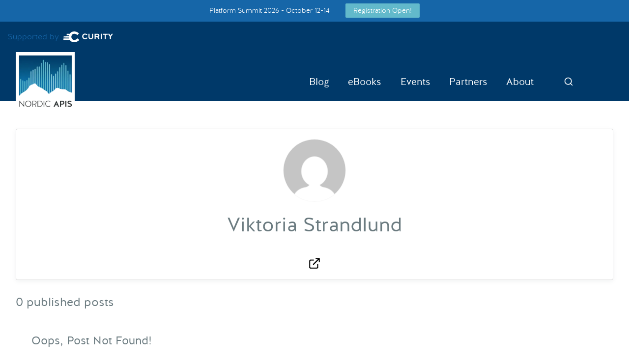

--- FILE ---
content_type: text/html; charset=UTF-8
request_url: https://nordicapis.com/author/viktoriastrandlund/
body_size: 8503
content:
<!DOCTYPE html>
<html lang="en-US">
	<head>
		<meta charset="utf-8">
		<link media="all" href="https://nordicapis.com/wp-content/cache/autoptimize/css/autoptimize_af43d3c2caf14dff3b86659b70635cd0.css" rel="stylesheet"><title>Articles by Viktoria Strandlund | Author at Nordic APIs</title>

		<meta name="HandheldFriendly" content="True">
		<meta name="MobileOptimized" content="320">
		<meta name="viewport" content="width=device-width, initial-scale=1.0"/>

		<link rel="apple-touch-icon" href="https://nordicapis.wpenginepowered.com/wp-content/themes/nordic2/library/images/apple-icon-touch.png">
		<link rel="icon" href="https://nordicapis.wpenginepowered.com/wp-content/themes/nordic2/favicon.ico">
		<meta name="msapplication-TileColor" content="#f01d4f">
		<meta name="msapplication-TileImage" content="https://nordicapis.wpenginepowered.com/wp-content/themes/nordic2/library/images/win8-tile-icon.png">

		<link rel="pingback" href="https://nordicapis.com/xmlrpc.php">

		<link rel="preconnect" href="https://cdn.cloudflare.com">
		<link rel="preconnect" href="https://code.jquery.com">
		<link rel="preconnect" href="https://fonts.gstatic.com">
		<link rel="preconnect" href="https://snap.licdn.com">

		<meta name='robots' content='noindex, follow' />
	
	
	<!-- This site is optimized with the Yoast SEO Premium plugin v26.7 (Yoast SEO v26.7) - https://yoast.com/wordpress/plugins/seo/ -->
	<meta name="description" content="Explore articles by Viktoria Strandlund on API development, security, and best practices at Nordic APIs." />
	<meta property="og:locale" content="en_US" />
	<meta property="og:type" content="profile" />
	<meta property="og:title" content="Articles by Viktoria Strandlund | Author at Nordic APIs" />
	<meta property="og:description" content="Explore articles by Viktoria Strandlund on API development, security, and best practices at Nordic APIs." />
	<meta property="og:site_name" content="Nordic APIs" />
	<meta property="og:image" content="https://nordicapis.com/wp-content/uploads/default_thumb.png" />
	<meta property="og:image:width" content="1200" />
	<meta property="og:image:height" content="627" />
	<meta property="og:image:type" content="image/png" />
	<meta name="twitter:card" content="summary_large_image" />
	<meta name="twitter:site" content="@nordicapis" />
	<script type="application/ld+json" class="yoast-schema-graph">{"@context":"https://schema.org","@graph":[{"@type":"WebSite","@id":"https://nordicapis.com/#website","url":"https://nordicapis.com/","name":"Nordic APIs","description":"Making the world programmable","potentialAction":[{"@type":"SearchAction","target":{"@type":"EntryPoint","urlTemplate":"https://nordicapis.com/?s={search_term_string}"},"query-input":{"@type":"PropertyValueSpecification","valueRequired":true,"valueName":"search_term_string"}}],"inLanguage":"en-US"}]}</script>
	<!-- / Yoast SEO Premium plugin. -->


<link rel='dns-prefetch' href='//code.jquery.com' />
<link rel="alternate" type="application/rss+xml" title="Nordic APIs &raquo; Feed" href="https://nordicapis.com/feed/" />
<link rel="alternate" type="application/rss+xml" title="Nordic APIs &raquo; Comments Feed" href="https://nordicapis.com/comments/feed/" />
<link rel="alternate" type="application/rss+xml" title="Nordic APIs &raquo; Posts by Viktoria Strandlund Feed" href="https://nordicapis.com/author/viktoriastrandlund/feed/" />
































<script type="text/javascript" src="https://nordicapis.com/wp-content/cache/autoptimize/js/autoptimize_single_16623e9f7cd802cf093c325c511a739c.js" id="jquery-core-js"></script>



<link rel="https://api.w.org/" href="https://nordicapis.com/wp-json/" /><link rel="alternate" title="JSON" type="application/json" href="https://nordicapis.com/wp-json/wp/v2/users/158" /><link rel="llms-sitemap" href="https://nordicapis.com/llms.txt" />
<link rel="icon" href="https://nordicapis.com/wp-content/uploads/cropped-logo_nordic_white-01-32x32.png" sizes="32x32" />
<link rel="icon" href="https://nordicapis.com/wp-content/uploads/cropped-logo_nordic_white-01-192x192.png" sizes="192x192" />
<link rel="apple-touch-icon" href="https://nordicapis.com/wp-content/uploads/cropped-logo_nordic_white-01-180x180.png" />
<meta name="msapplication-TileImage" content="https://nordicapis.com/wp-content/uploads/cropped-logo_nordic_white-01-270x270.png" />
		
		
		<!-- Google Tag Manager -->
		<script>(function(w,d,s,l,i){w[l]=w[l]||[];w[l].push({'gtm.start':
		new Date().getTime(),event:'gtm.js'});var f=d.getElementsByTagName(s)[0],
		j=d.createElement(s),dl=l!='dataLayer'?'&l='+l:'';j.async=true;j.src=
		'https://www.googletagmanager.com/gtm.js?id='+i+dl;f.parentNode.insertBefore(j,f);
		})(window,document,'script','dataLayer','GTM-KX87BJSN');</script>
		<!-- End Google Tag Manager -->

		<!-- LinkedIn Ads -->
		<script type="text/javascript">
		_linkedin_partner_id = "902698";
		window._linkedin_data_partner_ids = window._linkedin_data_partner_ids || [];
		window._linkedin_data_partner_ids.push(_linkedin_partner_id);
		</script><script type="text/javascript">
		(function(l) {
		if (!l){window.lintrk = function(a,b){window.lintrk.q.push([a,b])};
		window.lintrk.q=[]}
		var s = document.getElementsByTagName("script")[0];
		var b = document.createElement("script");
		b.type = "text/javascript";b.async = true;
		b.src = "https://snap.licdn.com/li.lms-analytics/insight.min.js";
		s.parentNode.insertBefore(b, s);})(window.lintrk);
		</script>
		<noscript>
		<img height="1" width="1" style="display:none;" alt="" src="https://px.ads.linkedin.com/collect/?pid=902698&fmt=gif" />
		</noscript>

		
		<!-- GA4 -->
		<!-- Google tag (gtag.js) GA4 -->
		<script async src="https://www.googletagmanager.com/gtag/js?id=G-19YZVH09CN"></script>
		<script>
			window.dataLayer = window.dataLayer || [];
			function gtag(){dataLayer.push(arguments);}
			gtag('js', new Date());

			gtag('config', 'G-19YZVH09CN');
		</script>

		<!-- Events Schema markup -->
		

	</head>

	<body class="archive author author-viktoriastrandlund author-158 wp-theme-nordic2">

		<!-- Google Tag Manager (noscript) -->
		<noscript><iframe src="https://www.googletagmanager.com/ns.html?id=GTM-KX87BJSN"
		height="0" width="0" style="display:none;visibility:hidden"></iframe></noscript>
		<!-- End Google Tag Manager (noscript) -->

		<div class="mobile-nav">
	<div class="mobile-nav-inner">
		<a href="#" class="mobile-nav-close"><svg xmlns="http://www.w3.org/2000/svg" width="53" height="53" viewBox="0 0 24 24" fill="none" stroke="currentColor" stroke-width="2" stroke-linecap="round" stroke-linejoin="round"><line x1="18" y1="6" x2="6" y2="18"></line><line x1="6" y1="6" x2="18" y2="18"></line></svg></a>
		<nav role="navigation">
			<ul id="menu-mobile-nav" class="menu"><li id="menu-item-13204" class="menu-item menu-item-type-custom menu-item-object-custom menu-item-13204"><a href="/blog">Blog</a></li>
<li id="menu-item-20776" class="menu-item menu-item-type-post_type menu-item-object-page menu-item-20776"><a href="https://nordicapis.com/newsletter/">Newsletter</a></li>
<li id="menu-item-23025" class="menu-item menu-item-type-custom menu-item-object-custom menu-item-23025"><a href="https://nordicapis.com/events/api-standards-for-ai-agents/">API Standards for AI Agents</a></li>
<li id="menu-item-22771" class="menu-item menu-item-type-custom menu-item-object-custom menu-item-22771"><a href="https://nordicapis.com/events/platform-summit-2026/">Platform Summit 2026</a></li>
<li id="menu-item-22770" class="menu-item menu-item-type-custom menu-item-object-custom menu-item-22770"><a href="https://nordicapis.com/events/napis-unconference-2026/">Nordic APIs 2026 UnConference</a></li>
<li id="menu-item-16458" class="menu-item menu-item-type-post_type menu-item-object-page menu-item-16458"><a href="https://nordicapis.com/call-speakers/">Call for Speakers</a></li>
<li id="menu-item-16457" class="menu-item menu-item-type-post_type menu-item-object-page menu-item-16457"><a href="https://nordicapis.com/api-event-calendar/">Event Calendar</a></li>
<li id="menu-item-16461" class="menu-item menu-item-type-post_type menu-item-object-page menu-item-16461"><a href="https://nordicapis.com/about/">About</a></li>
<li id="menu-item-13205" class="menu-item menu-item-type-custom menu-item-object-custom menu-item-13205"><a href="https://nordicapis.com/about/contact-us/">Contact Us</a></li>
<li id="menu-item-13207" class="menu-item menu-item-type-custom menu-item-object-custom menu-item-13207"><a href="https://nordicapis.com/api-ebooks/">E-books</a></li>
<li id="menu-item-13209" class="menu-item menu-item-type-custom menu-item-object-custom menu-item-13209"><a href="https://nordicapis.com/create-with-us/">Write</a></li>
<li id="menu-item-16463" class="menu-item menu-item-type-post_type menu-item-object-page menu-item-16463"><a href="https://nordicapis.com/nordic-apis-for-women/">Nordic APIs for Women</a></li>
<li id="menu-item-16462" class="menu-item menu-item-type-post_type menu-item-object-page menu-item-16462"><a href="https://nordicapis.com/nordic-apis-privacy-policy/">Privacy Policy</a></li>
</ul>		</nav>
	</div>
</div>

					<div class="geo-events-cta">
				<span>
					Platform Summit 2026 - October 12-14				</span>
				<a target="_blank" rel="noopener" href="https://nordicapis.com/events/platform-summit-2026/">Registration Open!</a>
			</div>
		
<a class="header-supported-by" href="https://curity.io/?utm_source=nordicapis&utm_medium=Link&utm_content=Header" target="_blank"
rel="noopener noreferrer">
  <span>Supported by</span>
  <img
    src="https://nordicapis.wpenginepowered.com/wp-content/themes/nordic2/images/logo_curity_white.svg"
    loading="lazy"
    width="117"
    height="30"
    alt="Curity Logotype"
  />
</a>

<header class="header">
	<div class="container relative">
	<div class="flex flex-center justify-between">
			<a href="https://nordicapis.com" class="header-logo" rel="homepage" title="Nordic APIs">
				<img src="/wp-content/themes/nordic2/library/images/logo@2x.webp" alt="Nordic APIs" widyth="120" height="120">
			</a>
			<nav role="navigation" class="header-nav">
				<div class="flex justify-between items-center mr1">
					<div class="flex flex-center flex-gap-1 mt1">
						<ul id="menu-main-menu" class="menu"><li id="menu-item-433" class="newsmenu menu-item menu-item-type-post_type menu-item-object-page menu-item-433"><a href="https://nordicapis.com/blog/">Blog</a></li>
<li id="menu-item-3860" class="menu-item menu-item-type-post_type_archive menu-item-object-ebooks menu-item-3860"><a href="https://nordicapis.com/ebooks/">eBooks</a></li>
<li id="menu-item-417" class="menu-item menu-item-type-custom menu-item-object-custom menu-item-has-children menu-item-417"><a href="/api-event-calendar/">Events</a>
<ul class="sub-menu">
	<li id="menu-item-23024" class="menu-item menu-item-type-custom menu-item-object-custom menu-item-23024"><a href="https://nordicapis.com/events/api-standards-for-ai-agents/">LiveCast: API Standards for AI Agents</a></li>
	<li id="menu-item-22767" class="menu-item menu-item-type-custom menu-item-object-custom menu-item-22767"><a href="https://nordicapis.com/events/platform-summit-2026/">Platform Summit 2026</a></li>
	<li id="menu-item-22766" class="menu-item menu-item-type-custom menu-item-object-custom menu-item-22766"><a href="https://nordicapis.com/events/napis-unconference-2026/">Nordic APIs 2026 UnConference</a></li>
	<li id="menu-item-7742" class="menu-item menu-item-type-post_type menu-item-object-page menu-item-7742"><a href="https://nordicapis.com/call-speakers/">Call for Speakers</a></li>
	<li id="menu-item-2284" class="menu-item menu-item-type-post_type menu-item-object-page menu-item-2284"><a href="https://nordicapis.com/api-event-calendar/">Event Calendar</a></li>
	<li id="menu-item-22022" class="menu-item menu-item-type-post_type menu-item-object-page menu-item-22022"><a href="https://nordicapis.com/event-faqs/">Event FAQs</a></li>
</ul>
</li>
<li id="menu-item-7856" class="menu-item menu-item-type-post_type menu-item-object-page menu-item-has-children menu-item-7856"><a href="https://nordicapis.com/partners/">Partners</a>
<ul class="sub-menu">
	<li id="menu-item-7857" class="menu-item menu-item-type-custom menu-item-object-custom menu-item-7857"><a href="https://nordicapis.com/partners/">Our Partners</a></li>
	<li id="menu-item-7426" class="menu-item menu-item-type-post_type menu-item-object-page menu-item-7426"><a href="https://nordicapis.com/partner-with-us/">Partner With Us</a></li>
</ul>
</li>
<li id="menu-item-509" class="menu-item menu-item-type-post_type menu-item-object-page menu-item-has-children menu-item-509"><a href="https://nordicapis.com/about/">About</a>
<ul class="sub-menu">
	<li id="menu-item-13590" class="menu-item menu-item-type-post_type menu-item-object-page menu-item-13590"><a href="https://nordicapis.com/newsletter/">Newsletter</a></li>
	<li id="menu-item-517" class="menu-item menu-item-type-post_type menu-item-object-page menu-item-517"><a href="https://nordicapis.com/about/contact-us/">Contact Us</a></li>
	<li id="menu-item-8420" class="menu-item menu-item-type-post_type menu-item-object-page menu-item-8420"><a href="https://nordicapis.com/nordic-apis-privacy-policy/">Privacy Policy</a></li>
	<li id="menu-item-2164" class="menu-item menu-item-type-post_type menu-item-object-page menu-item-2164"><a href="https://nordicapis.com/create-with-us/">Create with Us</a></li>
	<li id="menu-item-22023" class="menu-item menu-item-type-post_type menu-item-object-page menu-item-22023"><a href="https://nordicapis.com/authors/">Authors</a></li>
	<li id="menu-item-8769" class="menu-item menu-item-type-post_type menu-item-object-page menu-item-8769"><a href="https://nordicapis.com/nordic-apis-for-women/">Nordic APIs for Women</a></li>
</ul>
</li>
<li id="menu-item-13189" class="header-search menu-item menu-item-type-custom menu-item-object-custom menu-item-13189"><a href="#">Search</a></li>
</ul>
					<button class="hamburger" type="button" aria-label="Menu">
						<svg xmlns="http://www.w3.org/2000/svg" width="20" height="20" viewBox="0 0 24 24" fill="none" stroke="currentColor" stroke-width="2" stroke-linecap="round" stroke-linejoin="round"><line x1="3" y1="12" x2="21" y2="12"></line><line x1="3" y1="6" x2="21" y2="6"></line><line x1="3" y1="18" x2="21" y2="18"></line></svg>
						<span class="hamburger-text">Menu</span>
					</button>
					<button class="header-search">Search</button>
				<div>
			</nav>
	</div>
	</div>
</header>

<div class="header-search">
	<div class="container">
		<div class="flex flex-wrap items-center justify-between">
			<form action="/" method="get" class="searchform mt4 mb4 hide w100">
	<div class="flex" gap="1">
		<input type="text" name="s" class="input" id="search" value="" placeholder="Search Nordic APIs" autofocus/>
		<div>
			<button type="submit" class="btn btn-lg btn-border" id="search-submit">Search</button>
		</div>
	</div>
</form>
		</div>
	</div>
</div>

    <div class="container">

			<div id="content" class="clearfix row">

				<div id="main" class="col-md-12 clearfix list" role="main">
 						<div id="author-info" class="mt2">

	<div class="author-img">
		<div class="post-meta-avatar">
			<a href="https://nordicapis.com/author/viktoriastrandlund/">
				<img alt="Viktoria Strandlund" width="128" height="128" src="https://secure.gravatar.com/avatar/eae20d8fc886bcca85487a840744ee359a4e8f269b0a18c81056e96a381c669c?s=512&#038;d=mm&#038;r=g" />
				<div class="post-meta-avatar-highlight"></div>

			</a>
		</div>
	</div>

	<div class="author-desc">
							<h1>Viktoria Strandlund</h1>
			
				
		
		
		<div class="profile-links clearfix">

			<ul class="social-links">

								<li>
					<a class="author-icon" target="_blank"
						href="https://curity.io">
						<svg xmlns="http://www.w3.org/2000/svg" width="53" height="53" viewBox="0 0 24 24" fill="none" stroke="#000" stroke-width="2" stroke-linecap="round" stroke-linejoin="round"><g fill="none" fill-rule="evenodd"><path d="M18 14v5a2 2 0 0 1-2 2H5a2 2 0 0 1-2-2V8c0-1.1.9-2 2-2h5M15 3h6v6M10 14L20.2 3.8"/></g></svg>
					</a>
				</li>
				
				
				
				
				
				
							</ul>
		</div>

	</div>

</div>

							<h1 class="h3 h4 mt3 mb2">
																0 published posts
							</h1>

							<div class="cssgrid-container mt2 mb3" columns="1" md-columns="3">
								
							<article id="post-not-found" class="hentry clearfix">
								<header class="article-header">
									<h1>Oops, Post Not Found!</h1>
								</header>
								<section class="entry-content">
									<p>Uh Oh. Something is missing. Try double checking things.</p>
								</section>
								<footer class="article-footer">
										<p>This is the error message in the archive.php template.</p>
								</footer>
							</article>

					
				</div>

			</div>

    </div>



			

<div id="signup" class="py2 lg-py3">
<img class="signup-background-image" src="https://nordicapis.wpenginepowered.com/wp-content/themes/nordic2/images/signup-cover.webp" alt="Smarter Tech Decisions Using APIs" width="1200" height="600" loading="lazy">
<div class="container">
    <div class="row">

    <div class="">
      <h1 class="white center py2 mt4" itemprop="headline">Smarter Tech Decisions Using APIs</h1>
      <div class="cssgrid-container" columns="1" md-columns="3">
        <div>
          <div class="flex flex-center justify-between flex-column">
            <div class="flex-auto p1"> <img
                src="https://nordicapis.com/wp-content/uploads/icon_blog.svg"
								loading="lazy"
								width="116"
								height="116"
                alt="API blog"></div>
            <p class="flex-auto p3 white center">High impact blog posts and eBooks on API business models, and tech advice</p>
          </div>
        </div>
        <div>
          <div class="flex flex-center justify-between flex-column">
            <div class="flex-auto p1"> <img
                src="https://nordicapis.com/wp-content/uploads/icon_conf.svg"
								loading="lazy"
								width="116"
								height="116"
                alt="API conferences"></div>
            <p class="flex-auto p3 white center">Connect with market leading platform creators at our events</p>
          </div>
        </div>
        <div>
          <div class="flex flex-center justify-between flex-column">
            <div class="flex-auto p1"> <img
                src="https://nordicapis.com/wp-content/uploads/icon_community.svg"
								loading="lazy"
								width="116"
								height="116"
                alt="API community"></div>
            <p class="flex-auto p3 white center">Join a helpful community of API practitioners</p>
          </div>
        </div>
      </div>
    </div>


    <div class="center mw-60 mx-auto">
      <div class="p2 lg-p4">
        <h2 class="white"><i class="fa fa-envelope"></i> API Insights Straight to Your Inbox!</h2>
        <p class="white mb2">Can't make it to the event? Signup to the Nordic APIs newsletter for quality content. High
          impact blog posts on API business models and tech advice.</p>
        <div id="mc_embed_shell">

<div id="mc_embed_signup">
<form
  action="https://nordicapis.us3.list-manage.com/subscribe/post?u=c13322bcf7b603807981f2963&amp;id=dd9b6aaf32&amp;f_id=000010e1f0"
  method="post"
  id="mc-embedded-subscribe-form"
  name="mc-embedded-subscribe-form"
  class="validate"
  target="_blank"
>
  <div id="mc_embed_signup_scroll">
    <div class="mc-field-group">
      <label for="mce-EMAIL"
        >Email Address <span class="asterisk">*</span></label
      ><input
        type="email"
        name="EMAIL"
        class="required email"
        id="mce-EMAIL"
        required=""
        value=""
      />
    </div>
    <div
      id="mergeRow-gdpr"
      class="mergeRow gdpr-mergeRow content__gdprBlock mc-field-group"
    >
      <div class="content__gdpr">
        <fieldset
          class="mc_fieldset gdprRequired mc-field-group"
          name="interestgroup_field"
        >
          <label class="checkbox subfield" for="gdpr1"
            ><input
              type="checkbox"
              id="gdpr_1"
              name="gdpr[1]"
              class="gdpr"
              value="Y"
            /><span>I accept Nordic APIs Privacy Policy</span></label
          >
        </fieldset>
        <p>
				By clicking below, you agree that we process your information per the terms in our <a href="/nordic-apis-privacy-policy/">Privacy Policy.</a>
        </p>
      </div>
    </div>
    <div id="mce-responses" class="clear">
      <div class="response" id="mce-error-response" style="display: none"></div>
      <div
        class="response"
        id="mce-success-response"
        style="display: none"
      ></div>
    </div>
    <div aria-hidden="true" style="position: absolute; left: -5000px">
      <input
        type="text"
        name="b_c13322bcf7b603807981f2963_dd9b6aaf32"
        tabindex="-1"
        value=""
      />
    </div>
    <div class="clear">
      <input
        type="submit"
        name="subscribe"
        id="mc-embedded-subscribe"
        class="btn btn-primary btn-lg"
        value="Subscribe"
      />
    </div>
  </div>
</form>

</div>
<script type="text/javascript" src="https://downloads.mailchimp.com/js/mc-validate.js"></script><script type="text/javascript">(function($) {window.fnames = new Array(); window.ftypes = new Array();fnames[0]='EMAIL';ftypes[0]='email';fnames[1]='FNAME';ftypes[1]='text';fnames[2]='LNAME';ftypes[2]='text';fnames[3]='MMERGE3';ftypes[3]='text';fnames[4]='MMERGE4';ftypes[4]='text';fnames[5]='MMERGE5';ftypes[5]='address';fnames[6]='MMERGE6';ftypes[6]='text';fnames[7]='MMERGE7';ftypes[7]='text';}(jQuery));var $mcj = jQuery.noConflict(true);</script></div>


			</div>
    </div>

    </div>
  </div>
</div>
	
	

<div class="py2 lg-py3">
  <div class="container">
    <div class="col-md-12">

      
        <div class="center py2 mb3">
          <h2>Join Our Thriving Community</h2>
			    <p class="mw-40 mx-auto">Become a part of our global community of API practitioners and enthusiasts. Share your insights on the blog, speak at an event or exhibit at our conferences and create new business relationships with decision makers and top influencers responsible for API solutions.</p>
        </div>

        <div class="community-gallery">
          <img width="430" height="290" src="https://nordicapis.wpenginepowered.com/wp-content/themes/nordic2/images/community-image-1.webp" alt="Nordic APIs Community" decoding="async" loading="lazy">
          <img width="430" height="290" src="https://nordicapis.wpenginepowered.com/wp-content/themes/nordic2/images/community-image-2.webp" alt="Nordic APIs Community" decoding="async" loading="lazy">
          <img width="430" height="290" src="https://nordicapis.wpenginepowered.com/wp-content/themes/nordic2/images/community-image-3.webp" alt="Nordic APIs Community" decoding="async" loading="lazy">
          <img width="430" height="290" src="https://nordicapis.wpenginepowered.com/wp-content/themes/nordic2/images/community-image-4.webp" alt="Nordic APIs Community" decoding="async" loading="lazy">
        </div>

            <div class="cssgrid-container mt2 mb2" gap="2" columns="1" lg-columns="3" >
                        
          <a class="shadowcard shadowcard-hover blocks-item blocks-item-gradient blocks-item-gradient-1" href="https://nordicapis.com/create-with-us/">

            <h3 class="m0 flex flex-center">Write</h3>

          </a>

        
                        
          <a class="shadowcard shadowcard-hover blocks-item blocks-item-gradient blocks-item-gradient-2" href="https://nordicapis.com/call-speakers/">

            <h3 class="m0 flex flex-center">Speak</h3>

          </a>

        
                        
          <a class="shadowcard shadowcard-hover blocks-item blocks-item-gradient blocks-item-gradient-3" href="https://nordicapis.com/about/contact-us/">

            <h3 class="m0 flex flex-center">Sponsor</h3>

          </a>

        
              </div>
      
  </div>
</div>
	<footer class="footer" role="contentinfo">

	<img class="footer-lines" loading="lazy" src="https://nordicapis.wpenginepowered.com/wp-content/themes/nordic2/library/images/lines.webp" alt="Footer lines" width="400" height="260">

  <div class="container clearfix">

    <div class="row">

      <div class="col-md-2">
        <h4>Events</h4>
        <ul id="footer-nav-events" class=""><li id="menu-item-22768" class="menu-item menu-item-type-custom menu-item-object-custom menu-item-22768"><a href="https://nordicapis.com/events/platform-summit-2026/">Platform Summit 2026</a></li>
<li id="menu-item-22769" class="menu-item menu-item-type-custom menu-item-object-custom menu-item-22769"><a href="https://nordicapis.com/events/napis-unconference-2026/">Nordic APIs 2026 UnConference</a></li>
<li id="menu-item-15239" class="menu-item menu-item-type-custom menu-item-object-custom menu-item-15239"><a href="https://curity.io/resources/webinars/?utm_source=nordicapis&#038;utm_medium=footer&#038;utm_campaign=webinars">Curity Webinars</a></li>
<li id="menu-item-22193" class="menu-item menu-item-type-post_type menu-item-object-page menu-item-22193"><a href="https://nordicapis.com/call-speakers/">Call for Speakers</a></li>
<li id="menu-item-15237" class="menu-item menu-item-type-custom menu-item-object-custom menu-item-15237"><a href="https://nordicapis.com/api-event-calendar/">Events Calendar</a></li>
<li id="menu-item-22020" class="menu-item menu-item-type-post_type menu-item-object-page menu-item-22020"><a href="https://nordicapis.com/event-faqs/">Event FAQs</a></li>
</ul>      </div>
      <div class="col-md-2">
        <h4>Blog</h4>
        <ul id="footer-nav-blog" class=""><li id="menu-item-13196" class="menu-item menu-item-type-custom menu-item-object-custom menu-item-13196"><a href="/blog">Blog</a></li>
<li id="menu-item-13191" class="menu-item menu-item-type-taxonomy menu-item-object-category menu-item-13191"><a href="https://nordicapis.com/category/business-models/">Business Models</a></li>
<li id="menu-item-13192" class="menu-item menu-item-type-taxonomy menu-item-object-category menu-item-13192"><a href="https://nordicapis.com/category/marketing/">Marketing</a></li>
<li id="menu-item-13193" class="menu-item menu-item-type-taxonomy menu-item-object-category menu-item-13193"><a href="https://nordicapis.com/category/platforms/">Platforms</a></li>
<li id="menu-item-13194" class="menu-item menu-item-type-taxonomy menu-item-object-category menu-item-13194"><a href="https://nordicapis.com/category/security/">Security</a></li>
<li id="menu-item-13195" class="menu-item menu-item-type-taxonomy menu-item-object-category menu-item-13195"><a href="https://nordicapis.com/category/strategy/">Strategy</a></li>
<li id="menu-item-13264" class="menu-item menu-item-type-taxonomy menu-item-object-category menu-item-13264"><a href="https://nordicapis.com/category/design/">Design</a></li>
<li id="menu-item-15238" class="menu-item menu-item-type-taxonomy menu-item-object-category menu-item-15238"><a href="https://nordicapis.com/category/open-banking/">Open Banking</a></li>
</ul>      </div>
      <div class="col-md-2">
        <h4>Resources</h4>
        <ul id="footer-nav-resources" class=""><li id="menu-item-13197" class="menu-item menu-item-type-custom menu-item-object-custom menu-item-13197"><a href="/api-ebooks/">eBooks</a></li>
<li id="menu-item-13441" class="menu-item menu-item-type-post_type menu-item-object-page menu-item-13441"><a href="https://nordicapis.com/create-with-us/">Blog Submission Guidelines</a></li>
<li id="menu-item-13439" class="menu-item menu-item-type-post_type menu-item-object-page menu-item-13439"><a href="https://nordicapis.com/call-speakers/">Call for Speakers</a></li>
<li id="menu-item-20777" class="menu-item menu-item-type-post_type menu-item-object-page menu-item-20777"><a href="https://nordicapis.com/newsletter/">Newsletter</a></li>
<li id="menu-item-22196" class="menu-item menu-item-type-post_type menu-item-object-page menu-item-22196"><a href="https://nordicapis.com/nordic-apis-for-women/">Nordic APIs for Women</a></li>
<li id="menu-item-22195" class="menu-item menu-item-type-post_type menu-item-object-page menu-item-22195"><a href="https://nordicapis.com/visa-letter-requests/">Visa Letter Requests</a></li>
</ul>      </div>
      <div class="col-md-2">
        <h4>About</h4>
        <ul id="footer-nav-about" class=""><li id="menu-item-13198" class="menu-item menu-item-type-post_type menu-item-object-page menu-item-13198"><a href="https://nordicapis.com/about/">About</a></li>
<li id="menu-item-22012" class="menu-item menu-item-type-post_type menu-item-object-page menu-item-22012"><a href="https://nordicapis.com/authors/">Authors</a></li>
<li id="menu-item-22191" class="menu-item menu-item-type-post_type menu-item-object-page menu-item-22191"><a href="https://nordicapis.com/code-of-conduct/">Code of Conduct</a></li>
<li id="menu-item-15240" class="menu-item menu-item-type-post_type menu-item-object-page menu-item-15240"><a href="https://nordicapis.com/about/contact-us/">Contact Us</a></li>
<li id="menu-item-13979" class="menu-item menu-item-type-post_type menu-item-object-page menu-item-13979"><a href="https://nordicapis.com/nordic-apis-privacy-policy/">Privacy Policy</a></li>
<li id="menu-item-13201" class="menu-item menu-item-type-post_type menu-item-object-page menu-item-13201"><a href="https://nordicapis.com/student-volunteer/">Volunteer</a></li>
</ul>      </div>

      <div class="col-md-4 right-align">
        <h4>Social</h4>
        <ul class="footer-social">
          <li>
						<a href="https://bsky.app/profile/nordicapis.com" aria-label="X">
							<img src="https://nordicapis.wpenginepowered.com/wp-content/themes/nordic2/library/images/icon-bsky-black.svg" alt="Bsky Icon" width="26" height="26" style="display: block" />
							</a>
					</li>
          <li>
						<a href="https://x.com/nordicapis" aria-label="X">
						<img src="https://nordicapis.wpenginepowered.com/wp-content/themes/nordic2/library/images/icon-x-black.svg" alt="X Icon" width="26" height="26" style="display: block" />
							</a>
					</li>
          <li>
						<a href="https://www.linkedin.com/company/nordic-apis" aria-label="LinkedIn">
						<svg xmlns="http://www.w3.org/2000/svg" width="53" height="53" viewBox="0 0 24 24" fill="#000">
                <path
                  d="M22.23 0H1.77C.8 0 0 .77 0 1.72v20.56C0 23.23.8 24 1.77 24h20.46c.98 0 1.77-.77 1.77-1.72V1.72C24 .77 23.2 0 22.23 0zM7.27 20.1H3.65V9.24h3.62V20.1zM5.47 7.76h-.03c-1.22 0-2-.83-2-1.87 0-1.06.8-1.87 2.05-1.87 1.24 0 2 .8 2.02 1.87 0 1.04-.78 1.87-2.05 1.87zM20.34 20.1h-3.63v-5.8c0-1.45-.52-2.45-1.83-2.45-1 0-1.6.67-1.87 1.32-.1.23-.11.55-.11.88v6.05H9.28s.05-9.82 0-10.84h3.63v1.54a3.6 3.6 0 0 1 3.26-1.8c2.39 0 4.18 1.56 4.18 4.89v6.21z" />
                </svg>
							</a>
						</li>
          <li>
						<a href="https://www.facebook.com/NordicAPIs" aria-label="Facebook">
						<svg xmlns="http://www.w3.org/2000/svg" width="53" height="53" viewBox="0 0 24 24" fill="#000">
                <path
                  d="M22.5 0c.83 0 1.5.67 1.5 1.5v21c0 .83-.67 1.5-1.5 1.5h-6v-9h3l.75-3.75H16.5v-1.5c0-1.5.75-2.25 2.25-2.25h1.5V3.75h-3c-2.76 0-4.5 2.16-4.5 5.25v2.25h-3V15h3v9H1.5A1.5 1.5 0 0 1 0 22.5v-21C0 .67.67 0 1.5 0h21z" />
                </svg>
							</a>
						</li>
          <li><a href="https://www.youtube.com/user/nordicapis" aria-label="YouTube">
						<svg xmlns="http://www.w3.org/2000/svg" width="53"
                height="53" viewBox="0 0 24 24" fill="#000">
                <path
                  d="M12.04 3.5c.59 0 7.54.02 9.34.5a3.02 3.02 0 0 1 2.12 2.15C24 8.05 24 12 24 12v.04c0 .43-.03 4.03-.5 5.8A3.02 3.02 0 0 1 21.38 20c-1.76.48-8.45.5-9.3.51h-.17c-.85 0-7.54-.03-9.29-.5A3.02 3.02 0 0 1 .5 17.84c-.42-1.61-.49-4.7-.5-5.6v-.5c.01-.9.08-3.99.5-5.6a3.02 3.02 0 0 1 2.12-2.14c1.8-.49 8.75-.51 9.34-.51zM9.54 8.4v7.18L15.82 12 9.54 8.41z" />
                </svg></a></li>
          <li>
						<a href="https://www.instagram.com/nordicapis/" aria-label="Instagram">
					<svg xmlns="http://www.w3.org/2000/svg" width="53" height="53" viewBox="0 0 24 24" fill="none" stroke="white" stroke-width="2" stroke-linecap="round" stroke-linejoin="round" >
						<rect width="20" height="20" x="2" y="2" rx="5" ry="5"/><path d="M16 11.37A4 4 0 1 1 12.63 8 4 4 0 0 1 16 11.37z"/><line x1="17.5" x2="17.51" y1="6.5" y2="6.5"/></svg>
						</a></li>

        </ul>
      </div>

    </div>

    <div class="col-md-12 center py4 mt4">
      &copy; 2013-2026      Nordic APIs AB
      &nbsp; | &nbsp;Supported by <a href="https://curity.io"><img
          src="https://nordicapis.wpenginepowered.com/wp-content/themes/nordic2/images/logo_curity.svg"
					loading="lazy"
					width="117"
					height="30"
          alt="Curity Logotype" class="footerlogo"></a>&nbsp; | &nbsp;
      <a href="/policies/">Website policies</a>
    </div>

  </div>

</footer>


<script type="speculationrules">
{"prefetch":[{"source":"document","where":{"and":[{"href_matches":"\/*"},{"not":{"href_matches":["\/wp-*.php","\/wp-admin\/*","\/wp-content\/uploads\/*","\/wp-content\/*","\/wp-content\/plugins\/*","\/wp-content\/themes\/nordic2\/*","\/*\\?(.+)"]}},{"not":{"selector_matches":"a[rel~=\"nofollow\"]"}},{"not":{"selector_matches":".no-prefetch, .no-prefetch a"}}]},"eagerness":"conservative"}]}
</script>

<script type="text/javascript" id="ppress-frontend-script-js-extra">
/* <![CDATA[ */
var pp_ajax_form = {"ajaxurl":"https:\/\/nordicapis.com\/wp-admin\/admin-ajax.php","confirm_delete":"Are you sure?","deleting_text":"Deleting...","deleting_error":"An error occurred. Please try again.","nonce":"280291e47d","disable_ajax_form":"false","is_checkout":"0","is_checkout_tax_enabled":"0","is_checkout_autoscroll_enabled":"true"};
/* ]]> */
</script>

<script defer='defer' src="https://code.jquery.com/jquery-3.6.2.min.js" defer="defer" type="text/javascript"></script>

<script defer src="https://nordicapis.com/wp-content/cache/autoptimize/js/autoptimize_3e995cb9d08cb428a78c7f1fb6cb6363.js"></script><script>(function(){function c(){var b=a.contentDocument||a.contentWindow.document;if(b){var d=b.createElement('script');d.innerHTML="window.__CF$cv$params={r:'9c38ced76d38b87b',t:'MTc2OTM1NDk4Ni4wMDAwMDA='};var a=document.createElement('script');a.nonce='';a.src='/cdn-cgi/challenge-platform/scripts/jsd/main.js';document.getElementsByTagName('head')[0].appendChild(a);";b.getElementsByTagName('head')[0].appendChild(d)}}if(document.body){var a=document.createElement('iframe');a.height=1;a.width=1;a.style.position='absolute';a.style.top=0;a.style.left=0;a.style.border='none';a.style.visibility='hidden';document.body.appendChild(a);if('loading'!==document.readyState)c();else if(window.addEventListener)document.addEventListener('DOMContentLoaded',c);else{var e=document.onreadystatechange||function(){};document.onreadystatechange=function(b){e(b);'loading'!==document.readyState&&(document.onreadystatechange=e,c())}}}})();</script></body>
</html>


--- FILE ---
content_type: text/css
request_url: https://nordicapis.com/wp-content/cache/autoptimize/css/autoptimize_af43d3c2caf14dff3b86659b70635cd0.css
body_size: 77647
content:
img:is([sizes="auto" i],[sizes^="auto," i]){contain-intrinsic-size:3000px 1500px}
@charset "UTF-8";.wp-block-archives{box-sizing:border-box}.wp-block-archives-dropdown label{display:block}.wp-block-avatar{line-height:0}.wp-block-avatar,.wp-block-avatar img{box-sizing:border-box}.wp-block-avatar.aligncenter{text-align:center}.wp-block-audio{box-sizing:border-box}.wp-block-audio :where(figcaption){margin-bottom:1em;margin-top:.5em}.wp-block-audio audio{min-width:300px;width:100%}.wp-block-button__link{align-content:center;box-sizing:border-box;cursor:pointer;display:inline-block;height:100%;text-align:center;word-break:break-word}.wp-block-button__link.aligncenter{text-align:center}.wp-block-button__link.alignright{text-align:right}:where(.wp-block-button__link){border-radius:9999px;box-shadow:none;padding:calc(.667em + 2px) calc(1.333em + 2px);text-decoration:none}.wp-block-button[style*=text-decoration] .wp-block-button__link{text-decoration:inherit}.wp-block-buttons>.wp-block-button.has-custom-width{max-width:none}.wp-block-buttons>.wp-block-button.has-custom-width .wp-block-button__link{width:100%}.wp-block-buttons>.wp-block-button.has-custom-font-size .wp-block-button__link{font-size:inherit}.wp-block-buttons>.wp-block-button.wp-block-button__width-25{width:calc(25% - var(--wp--style--block-gap, .5em)*.75)}.wp-block-buttons>.wp-block-button.wp-block-button__width-50{width:calc(50% - var(--wp--style--block-gap, .5em)*.5)}.wp-block-buttons>.wp-block-button.wp-block-button__width-75{width:calc(75% - var(--wp--style--block-gap, .5em)*.25)}.wp-block-buttons>.wp-block-button.wp-block-button__width-100{flex-basis:100%;width:100%}.wp-block-buttons.is-vertical>.wp-block-button.wp-block-button__width-25{width:25%}.wp-block-buttons.is-vertical>.wp-block-button.wp-block-button__width-50{width:50%}.wp-block-buttons.is-vertical>.wp-block-button.wp-block-button__width-75{width:75%}.wp-block-button.is-style-squared,.wp-block-button__link.wp-block-button.is-style-squared{border-radius:0}.wp-block-button.no-border-radius,.wp-block-button__link.no-border-radius{border-radius:0 !important}:root :where(.wp-block-button .wp-block-button__link.is-style-outline),:root :where(.wp-block-button.is-style-outline>.wp-block-button__link){border:2px solid;padding:.667em 1.333em}:root :where(.wp-block-button .wp-block-button__link.is-style-outline:not(.has-text-color)),:root :where(.wp-block-button.is-style-outline>.wp-block-button__link:not(.has-text-color)){color:currentColor}:root :where(.wp-block-button .wp-block-button__link.is-style-outline:not(.has-background)),:root :where(.wp-block-button.is-style-outline>.wp-block-button__link:not(.has-background)){background-color:initial;background-image:none}.wp-block-buttons{box-sizing:border-box}.wp-block-buttons.is-vertical{flex-direction:column}.wp-block-buttons.is-vertical>.wp-block-button:last-child{margin-bottom:0}.wp-block-buttons>.wp-block-button{display:inline-block;margin:0}.wp-block-buttons.is-content-justification-left{justify-content:flex-start}.wp-block-buttons.is-content-justification-left.is-vertical{align-items:flex-start}.wp-block-buttons.is-content-justification-center{justify-content:center}.wp-block-buttons.is-content-justification-center.is-vertical{align-items:center}.wp-block-buttons.is-content-justification-right{justify-content:flex-end}.wp-block-buttons.is-content-justification-right.is-vertical{align-items:flex-end}.wp-block-buttons.is-content-justification-space-between{justify-content:space-between}.wp-block-buttons.aligncenter{text-align:center}.wp-block-buttons:not(.is-content-justification-space-between,.is-content-justification-right,.is-content-justification-left,.is-content-justification-center) .wp-block-button.aligncenter{margin-left:auto;margin-right:auto;width:100%}.wp-block-buttons[style*=text-decoration] .wp-block-button,.wp-block-buttons[style*=text-decoration] .wp-block-button__link{text-decoration:inherit}.wp-block-buttons.has-custom-font-size .wp-block-button__link{font-size:inherit}.wp-block-buttons .wp-block-button__link{width:100%}.wp-block-button.aligncenter,.wp-block-calendar{text-align:center}.wp-block-calendar td,.wp-block-calendar th{border:1px solid;padding:.25em}.wp-block-calendar th{font-weight:400}.wp-block-calendar caption{background-color:inherit}.wp-block-calendar table{border-collapse:collapse;width:100%}.wp-block-calendar table:where(:not(.has-text-color)){color:#40464d}.wp-block-calendar table:where(:not(.has-text-color)) td,.wp-block-calendar table:where(:not(.has-text-color)) th{border-color:#ddd}.wp-block-calendar table.has-background th{background-color:inherit}.wp-block-calendar table.has-text-color th{color:inherit}:where(.wp-block-calendar table:not(.has-background) th){background:#ddd}.wp-block-categories{box-sizing:border-box}.wp-block-categories.alignleft{margin-right:2em}.wp-block-categories.alignright{margin-left:2em}.wp-block-categories.wp-block-categories-dropdown.aligncenter{text-align:center}.wp-block-categories .wp-block-categories__label{display:block;width:100%}.wp-block-code{box-sizing:border-box}.wp-block-code code{direction:ltr;display:block;font-family:inherit;overflow-wrap:break-word;text-align:initial;white-space:pre-wrap}.wp-block-columns{align-items:normal !important;box-sizing:border-box;display:flex;flex-wrap:wrap !important}@media (min-width:782px){.wp-block-columns{flex-wrap:nowrap !important}}.wp-block-columns.are-vertically-aligned-top{align-items:flex-start}.wp-block-columns.are-vertically-aligned-center{align-items:center}.wp-block-columns.are-vertically-aligned-bottom{align-items:flex-end}@media (max-width:781px){.wp-block-columns:not(.is-not-stacked-on-mobile)>.wp-block-column{flex-basis:100% !important}}@media (min-width:782px){.wp-block-columns:not(.is-not-stacked-on-mobile)>.wp-block-column{flex-basis:0;flex-grow:1}.wp-block-columns:not(.is-not-stacked-on-mobile)>.wp-block-column[style*=flex-basis]{flex-grow:0}}.wp-block-columns.is-not-stacked-on-mobile{flex-wrap:nowrap !important}.wp-block-columns.is-not-stacked-on-mobile>.wp-block-column{flex-basis:0;flex-grow:1}.wp-block-columns.is-not-stacked-on-mobile>.wp-block-column[style*=flex-basis]{flex-grow:0}:where(.wp-block-columns){margin-bottom:1.75em}:where(.wp-block-columns.has-background){padding:1.25em 2.375em}.wp-block-column{flex-grow:1;min-width:0;overflow-wrap:break-word;word-break:break-word}.wp-block-column.is-vertically-aligned-top{align-self:flex-start}.wp-block-column.is-vertically-aligned-center{align-self:center}.wp-block-column.is-vertically-aligned-bottom{align-self:flex-end}.wp-block-column.is-vertically-aligned-stretch{align-self:stretch}.wp-block-column.is-vertically-aligned-bottom,.wp-block-column.is-vertically-aligned-center,.wp-block-column.is-vertically-aligned-top{width:100%}.wp-block-post-comments{box-sizing:border-box}.wp-block-post-comments .alignleft{float:left}.wp-block-post-comments .alignright{float:right}.wp-block-post-comments .navigation:after{clear:both;content:"";display:table}.wp-block-post-comments .commentlist{clear:both;list-style:none;margin:0;padding:0}.wp-block-post-comments .commentlist .comment{min-height:2.25em;padding-left:3.25em}.wp-block-post-comments .commentlist .comment p{font-size:1em;line-height:1.8;margin:1em 0}.wp-block-post-comments .commentlist .children{list-style:none;margin:0;padding:0}.wp-block-post-comments .comment-author{line-height:1.5}.wp-block-post-comments .comment-author .avatar{border-radius:1.5em;display:block;float:left;height:2.5em;margin-right:.75em;margin-top:.5em;width:2.5em}.wp-block-post-comments .comment-author cite{font-style:normal}.wp-block-post-comments .comment-meta{font-size:.875em;line-height:1.5}.wp-block-post-comments .comment-meta b{font-weight:400}.wp-block-post-comments .comment-meta .comment-awaiting-moderation{display:block;margin-bottom:1em;margin-top:1em}.wp-block-post-comments .comment-body .commentmetadata{font-size:.875em}.wp-block-post-comments .comment-form-author label,.wp-block-post-comments .comment-form-comment label,.wp-block-post-comments .comment-form-email label,.wp-block-post-comments .comment-form-url label{display:block;margin-bottom:.25em}.wp-block-post-comments .comment-form input:not([type=submit]):not([type=checkbox]),.wp-block-post-comments .comment-form textarea{box-sizing:border-box;display:block;width:100%}.wp-block-post-comments .comment-form-cookies-consent{display:flex;gap:.25em}.wp-block-post-comments .comment-form-cookies-consent #wp-comment-cookies-consent{margin-top:.35em}.wp-block-post-comments .comment-reply-title{margin-bottom:0}.wp-block-post-comments .comment-reply-title :where(small){font-size:var(--wp--preset--font-size--medium,smaller);margin-left:.5em}.wp-block-post-comments .reply{font-size:.875em;margin-bottom:1.4em}.wp-block-post-comments input:not([type=submit]),.wp-block-post-comments textarea{border:1px solid #949494;font-family:inherit;font-size:1em}.wp-block-post-comments input:not([type=submit]):not([type=checkbox]),.wp-block-post-comments textarea{padding:calc(.667em + 2px)}:where(.wp-block-post-comments input[type=submit]){border:none}.wp-block-comments{box-sizing:border-box}.wp-block-comments-pagination>.wp-block-comments-pagination-next,.wp-block-comments-pagination>.wp-block-comments-pagination-numbers,.wp-block-comments-pagination>.wp-block-comments-pagination-previous{font-size:inherit;margin-bottom:.5em;margin-right:.5em}.wp-block-comments-pagination>.wp-block-comments-pagination-next:last-child,.wp-block-comments-pagination>.wp-block-comments-pagination-numbers:last-child,.wp-block-comments-pagination>.wp-block-comments-pagination-previous:last-child{margin-right:0}.wp-block-comments-pagination .wp-block-comments-pagination-previous-arrow{display:inline-block;margin-right:1ch}.wp-block-comments-pagination .wp-block-comments-pagination-previous-arrow:not(.is-arrow-chevron){transform:scaleX(1)}.wp-block-comments-pagination .wp-block-comments-pagination-next-arrow{display:inline-block;margin-left:1ch}.wp-block-comments-pagination .wp-block-comments-pagination-next-arrow:not(.is-arrow-chevron){transform:scaleX(1)}.wp-block-comments-pagination.aligncenter{justify-content:center}.wp-block-comment-template{box-sizing:border-box;list-style:none;margin-bottom:0;max-width:100%;padding:0}.wp-block-comment-template li{clear:both}.wp-block-comment-template ol{list-style:none;margin-bottom:0;max-width:100%;padding-left:2rem}.wp-block-comment-template.alignleft{float:left}.wp-block-comment-template.aligncenter{margin-left:auto;margin-right:auto;width:fit-content}.wp-block-comment-template.alignright{float:right}.wp-block-comment-date{box-sizing:border-box}.comment-awaiting-moderation{display:block;font-size:.875em;line-height:1.5}.wp-block-comment-author-name,.wp-block-comment-content,.wp-block-comment-edit-link,.wp-block-comment-reply-link{box-sizing:border-box}.wp-block-cover,.wp-block-cover-image{align-items:center;background-position:50%;box-sizing:border-box;display:flex;justify-content:center;min-height:430px;overflow:hidden;overflow:clip;padding:1em;position:relative}.wp-block-cover .has-background-dim:not([class*=-background-color]),.wp-block-cover-image .has-background-dim:not([class*=-background-color]),.wp-block-cover-image.has-background-dim:not([class*=-background-color]),.wp-block-cover.has-background-dim:not([class*=-background-color]){background-color:#000}.wp-block-cover .has-background-dim.has-background-gradient,.wp-block-cover-image .has-background-dim.has-background-gradient{background-color:initial}.wp-block-cover-image.has-background-dim:before,.wp-block-cover.has-background-dim:before{background-color:inherit;content:""}.wp-block-cover .wp-block-cover__background,.wp-block-cover .wp-block-cover__gradient-background,.wp-block-cover-image .wp-block-cover__background,.wp-block-cover-image .wp-block-cover__gradient-background,.wp-block-cover-image.has-background-dim:not(.has-background-gradient):before,.wp-block-cover.has-background-dim:not(.has-background-gradient):before{bottom:0;left:0;opacity:.5;position:absolute;right:0;top:0}.wp-block-cover-image.has-background-dim.has-background-dim-10 .wp-block-cover__background,.wp-block-cover-image.has-background-dim.has-background-dim-10 .wp-block-cover__gradient-background,.wp-block-cover-image.has-background-dim.has-background-dim-10:not(.has-background-gradient):before,.wp-block-cover.has-background-dim.has-background-dim-10 .wp-block-cover__background,.wp-block-cover.has-background-dim.has-background-dim-10 .wp-block-cover__gradient-background,.wp-block-cover.has-background-dim.has-background-dim-10:not(.has-background-gradient):before{opacity:.1}.wp-block-cover-image.has-background-dim.has-background-dim-20 .wp-block-cover__background,.wp-block-cover-image.has-background-dim.has-background-dim-20 .wp-block-cover__gradient-background,.wp-block-cover-image.has-background-dim.has-background-dim-20:not(.has-background-gradient):before,.wp-block-cover.has-background-dim.has-background-dim-20 .wp-block-cover__background,.wp-block-cover.has-background-dim.has-background-dim-20 .wp-block-cover__gradient-background,.wp-block-cover.has-background-dim.has-background-dim-20:not(.has-background-gradient):before{opacity:.2}.wp-block-cover-image.has-background-dim.has-background-dim-30 .wp-block-cover__background,.wp-block-cover-image.has-background-dim.has-background-dim-30 .wp-block-cover__gradient-background,.wp-block-cover-image.has-background-dim.has-background-dim-30:not(.has-background-gradient):before,.wp-block-cover.has-background-dim.has-background-dim-30 .wp-block-cover__background,.wp-block-cover.has-background-dim.has-background-dim-30 .wp-block-cover__gradient-background,.wp-block-cover.has-background-dim.has-background-dim-30:not(.has-background-gradient):before{opacity:.3}.wp-block-cover-image.has-background-dim.has-background-dim-40 .wp-block-cover__background,.wp-block-cover-image.has-background-dim.has-background-dim-40 .wp-block-cover__gradient-background,.wp-block-cover-image.has-background-dim.has-background-dim-40:not(.has-background-gradient):before,.wp-block-cover.has-background-dim.has-background-dim-40 .wp-block-cover__background,.wp-block-cover.has-background-dim.has-background-dim-40 .wp-block-cover__gradient-background,.wp-block-cover.has-background-dim.has-background-dim-40:not(.has-background-gradient):before{opacity:.4}.wp-block-cover-image.has-background-dim.has-background-dim-50 .wp-block-cover__background,.wp-block-cover-image.has-background-dim.has-background-dim-50 .wp-block-cover__gradient-background,.wp-block-cover-image.has-background-dim.has-background-dim-50:not(.has-background-gradient):before,.wp-block-cover.has-background-dim.has-background-dim-50 .wp-block-cover__background,.wp-block-cover.has-background-dim.has-background-dim-50 .wp-block-cover__gradient-background,.wp-block-cover.has-background-dim.has-background-dim-50:not(.has-background-gradient):before{opacity:.5}.wp-block-cover-image.has-background-dim.has-background-dim-60 .wp-block-cover__background,.wp-block-cover-image.has-background-dim.has-background-dim-60 .wp-block-cover__gradient-background,.wp-block-cover-image.has-background-dim.has-background-dim-60:not(.has-background-gradient):before,.wp-block-cover.has-background-dim.has-background-dim-60 .wp-block-cover__background,.wp-block-cover.has-background-dim.has-background-dim-60 .wp-block-cover__gradient-background,.wp-block-cover.has-background-dim.has-background-dim-60:not(.has-background-gradient):before{opacity:.6}.wp-block-cover-image.has-background-dim.has-background-dim-70 .wp-block-cover__background,.wp-block-cover-image.has-background-dim.has-background-dim-70 .wp-block-cover__gradient-background,.wp-block-cover-image.has-background-dim.has-background-dim-70:not(.has-background-gradient):before,.wp-block-cover.has-background-dim.has-background-dim-70 .wp-block-cover__background,.wp-block-cover.has-background-dim.has-background-dim-70 .wp-block-cover__gradient-background,.wp-block-cover.has-background-dim.has-background-dim-70:not(.has-background-gradient):before{opacity:.7}.wp-block-cover-image.has-background-dim.has-background-dim-80 .wp-block-cover__background,.wp-block-cover-image.has-background-dim.has-background-dim-80 .wp-block-cover__gradient-background,.wp-block-cover-image.has-background-dim.has-background-dim-80:not(.has-background-gradient):before,.wp-block-cover.has-background-dim.has-background-dim-80 .wp-block-cover__background,.wp-block-cover.has-background-dim.has-background-dim-80 .wp-block-cover__gradient-background,.wp-block-cover.has-background-dim.has-background-dim-80:not(.has-background-gradient):before{opacity:.8}.wp-block-cover-image.has-background-dim.has-background-dim-90 .wp-block-cover__background,.wp-block-cover-image.has-background-dim.has-background-dim-90 .wp-block-cover__gradient-background,.wp-block-cover-image.has-background-dim.has-background-dim-90:not(.has-background-gradient):before,.wp-block-cover.has-background-dim.has-background-dim-90 .wp-block-cover__background,.wp-block-cover.has-background-dim.has-background-dim-90 .wp-block-cover__gradient-background,.wp-block-cover.has-background-dim.has-background-dim-90:not(.has-background-gradient):before{opacity:.9}.wp-block-cover-image.has-background-dim.has-background-dim-100 .wp-block-cover__background,.wp-block-cover-image.has-background-dim.has-background-dim-100 .wp-block-cover__gradient-background,.wp-block-cover-image.has-background-dim.has-background-dim-100:not(.has-background-gradient):before,.wp-block-cover.has-background-dim.has-background-dim-100 .wp-block-cover__background,.wp-block-cover.has-background-dim.has-background-dim-100 .wp-block-cover__gradient-background,.wp-block-cover.has-background-dim.has-background-dim-100:not(.has-background-gradient):before{opacity:1}.wp-block-cover .wp-block-cover__background.has-background-dim.has-background-dim-0,.wp-block-cover .wp-block-cover__gradient-background.has-background-dim.has-background-dim-0,.wp-block-cover-image .wp-block-cover__background.has-background-dim.has-background-dim-0,.wp-block-cover-image .wp-block-cover__gradient-background.has-background-dim.has-background-dim-0{opacity:0}.wp-block-cover .wp-block-cover__background.has-background-dim.has-background-dim-10,.wp-block-cover .wp-block-cover__gradient-background.has-background-dim.has-background-dim-10,.wp-block-cover-image .wp-block-cover__background.has-background-dim.has-background-dim-10,.wp-block-cover-image .wp-block-cover__gradient-background.has-background-dim.has-background-dim-10{opacity:.1}.wp-block-cover .wp-block-cover__background.has-background-dim.has-background-dim-20,.wp-block-cover .wp-block-cover__gradient-background.has-background-dim.has-background-dim-20,.wp-block-cover-image .wp-block-cover__background.has-background-dim.has-background-dim-20,.wp-block-cover-image .wp-block-cover__gradient-background.has-background-dim.has-background-dim-20{opacity:.2}.wp-block-cover .wp-block-cover__background.has-background-dim.has-background-dim-30,.wp-block-cover .wp-block-cover__gradient-background.has-background-dim.has-background-dim-30,.wp-block-cover-image .wp-block-cover__background.has-background-dim.has-background-dim-30,.wp-block-cover-image .wp-block-cover__gradient-background.has-background-dim.has-background-dim-30{opacity:.3}.wp-block-cover .wp-block-cover__background.has-background-dim.has-background-dim-40,.wp-block-cover .wp-block-cover__gradient-background.has-background-dim.has-background-dim-40,.wp-block-cover-image .wp-block-cover__background.has-background-dim.has-background-dim-40,.wp-block-cover-image .wp-block-cover__gradient-background.has-background-dim.has-background-dim-40{opacity:.4}.wp-block-cover .wp-block-cover__background.has-background-dim.has-background-dim-50,.wp-block-cover .wp-block-cover__gradient-background.has-background-dim.has-background-dim-50,.wp-block-cover-image .wp-block-cover__background.has-background-dim.has-background-dim-50,.wp-block-cover-image .wp-block-cover__gradient-background.has-background-dim.has-background-dim-50{opacity:.5}.wp-block-cover .wp-block-cover__background.has-background-dim.has-background-dim-60,.wp-block-cover .wp-block-cover__gradient-background.has-background-dim.has-background-dim-60,.wp-block-cover-image .wp-block-cover__background.has-background-dim.has-background-dim-60,.wp-block-cover-image .wp-block-cover__gradient-background.has-background-dim.has-background-dim-60{opacity:.6}.wp-block-cover .wp-block-cover__background.has-background-dim.has-background-dim-70,.wp-block-cover .wp-block-cover__gradient-background.has-background-dim.has-background-dim-70,.wp-block-cover-image .wp-block-cover__background.has-background-dim.has-background-dim-70,.wp-block-cover-image .wp-block-cover__gradient-background.has-background-dim.has-background-dim-70{opacity:.7}.wp-block-cover .wp-block-cover__background.has-background-dim.has-background-dim-80,.wp-block-cover .wp-block-cover__gradient-background.has-background-dim.has-background-dim-80,.wp-block-cover-image .wp-block-cover__background.has-background-dim.has-background-dim-80,.wp-block-cover-image .wp-block-cover__gradient-background.has-background-dim.has-background-dim-80{opacity:.8}.wp-block-cover .wp-block-cover__background.has-background-dim.has-background-dim-90,.wp-block-cover .wp-block-cover__gradient-background.has-background-dim.has-background-dim-90,.wp-block-cover-image .wp-block-cover__background.has-background-dim.has-background-dim-90,.wp-block-cover-image .wp-block-cover__gradient-background.has-background-dim.has-background-dim-90{opacity:.9}.wp-block-cover .wp-block-cover__background.has-background-dim.has-background-dim-100,.wp-block-cover .wp-block-cover__gradient-background.has-background-dim.has-background-dim-100,.wp-block-cover-image .wp-block-cover__background.has-background-dim.has-background-dim-100,.wp-block-cover-image .wp-block-cover__gradient-background.has-background-dim.has-background-dim-100{opacity:1}.wp-block-cover-image.alignleft,.wp-block-cover-image.alignright,.wp-block-cover.alignleft,.wp-block-cover.alignright{max-width:420px;width:100%}.wp-block-cover-image.aligncenter,.wp-block-cover-image.alignleft,.wp-block-cover-image.alignright,.wp-block-cover.aligncenter,.wp-block-cover.alignleft,.wp-block-cover.alignright{display:flex}.wp-block-cover .wp-block-cover__inner-container,.wp-block-cover-image .wp-block-cover__inner-container{color:inherit;position:relative;width:100%}.wp-block-cover-image.is-position-top-left,.wp-block-cover.is-position-top-left{align-items:flex-start;justify-content:flex-start}.wp-block-cover-image.is-position-top-center,.wp-block-cover.is-position-top-center{align-items:flex-start;justify-content:center}.wp-block-cover-image.is-position-top-right,.wp-block-cover.is-position-top-right{align-items:flex-start;justify-content:flex-end}.wp-block-cover-image.is-position-center-left,.wp-block-cover.is-position-center-left{align-items:center;justify-content:flex-start}.wp-block-cover-image.is-position-center-center,.wp-block-cover.is-position-center-center{align-items:center;justify-content:center}.wp-block-cover-image.is-position-center-right,.wp-block-cover.is-position-center-right{align-items:center;justify-content:flex-end}.wp-block-cover-image.is-position-bottom-left,.wp-block-cover.is-position-bottom-left{align-items:flex-end;justify-content:flex-start}.wp-block-cover-image.is-position-bottom-center,.wp-block-cover.is-position-bottom-center{align-items:flex-end;justify-content:center}.wp-block-cover-image.is-position-bottom-right,.wp-block-cover.is-position-bottom-right{align-items:flex-end;justify-content:flex-end}.wp-block-cover-image.has-custom-content-position.has-custom-content-position .wp-block-cover__inner-container,.wp-block-cover.has-custom-content-position.has-custom-content-position .wp-block-cover__inner-container{margin:0}.wp-block-cover-image.has-custom-content-position.has-custom-content-position.is-position-bottom-left .wp-block-cover__inner-container,.wp-block-cover-image.has-custom-content-position.has-custom-content-position.is-position-bottom-right .wp-block-cover__inner-container,.wp-block-cover-image.has-custom-content-position.has-custom-content-position.is-position-center-left .wp-block-cover__inner-container,.wp-block-cover-image.has-custom-content-position.has-custom-content-position.is-position-center-right .wp-block-cover__inner-container,.wp-block-cover-image.has-custom-content-position.has-custom-content-position.is-position-top-left .wp-block-cover__inner-container,.wp-block-cover-image.has-custom-content-position.has-custom-content-position.is-position-top-right .wp-block-cover__inner-container,.wp-block-cover.has-custom-content-position.has-custom-content-position.is-position-bottom-left .wp-block-cover__inner-container,.wp-block-cover.has-custom-content-position.has-custom-content-position.is-position-bottom-right .wp-block-cover__inner-container,.wp-block-cover.has-custom-content-position.has-custom-content-position.is-position-center-left .wp-block-cover__inner-container,.wp-block-cover.has-custom-content-position.has-custom-content-position.is-position-center-right .wp-block-cover__inner-container,.wp-block-cover.has-custom-content-position.has-custom-content-position.is-position-top-left .wp-block-cover__inner-container,.wp-block-cover.has-custom-content-position.has-custom-content-position.is-position-top-right .wp-block-cover__inner-container{margin:0;width:auto}.wp-block-cover .wp-block-cover__image-background,.wp-block-cover video.wp-block-cover__video-background,.wp-block-cover-image .wp-block-cover__image-background,.wp-block-cover-image video.wp-block-cover__video-background{border:none;bottom:0;box-shadow:none;height:100%;left:0;margin:0;max-height:none;max-width:none;object-fit:cover;outline:none;padding:0;position:absolute;right:0;top:0;width:100%}.wp-block-cover-image.has-parallax,.wp-block-cover.has-parallax,.wp-block-cover__image-background.has-parallax,video.wp-block-cover__video-background.has-parallax{background-attachment:fixed;background-repeat:no-repeat;background-size:cover}@supports (-webkit-touch-callout:inherit){.wp-block-cover-image.has-parallax,.wp-block-cover.has-parallax,.wp-block-cover__image-background.has-parallax,video.wp-block-cover__video-background.has-parallax{background-attachment:scroll}}@media (prefers-reduced-motion:reduce){.wp-block-cover-image.has-parallax,.wp-block-cover.has-parallax,.wp-block-cover__image-background.has-parallax,video.wp-block-cover__video-background.has-parallax{background-attachment:scroll}}.wp-block-cover-image.is-repeated,.wp-block-cover.is-repeated,.wp-block-cover__image-background.is-repeated,video.wp-block-cover__video-background.is-repeated{background-repeat:repeat;background-size:auto}.wp-block-cover-image-text,.wp-block-cover-image-text a,.wp-block-cover-image-text a:active,.wp-block-cover-image-text a:focus,.wp-block-cover-image-text a:hover,.wp-block-cover-text,.wp-block-cover-text a,.wp-block-cover-text a:active,.wp-block-cover-text a:focus,.wp-block-cover-text a:hover,section.wp-block-cover-image h2,section.wp-block-cover-image h2 a,section.wp-block-cover-image h2 a:active,section.wp-block-cover-image h2 a:focus,section.wp-block-cover-image h2 a:hover{color:#fff}.wp-block-cover-image .wp-block-cover.has-left-content{justify-content:flex-start}.wp-block-cover-image .wp-block-cover.has-right-content{justify-content:flex-end}.wp-block-cover-image.has-left-content .wp-block-cover-image-text,.wp-block-cover.has-left-content .wp-block-cover-text,section.wp-block-cover-image.has-left-content>h2{margin-left:0;text-align:left}.wp-block-cover-image.has-right-content .wp-block-cover-image-text,.wp-block-cover.has-right-content .wp-block-cover-text,section.wp-block-cover-image.has-right-content>h2{margin-right:0;text-align:right}.wp-block-cover .wp-block-cover-text,.wp-block-cover-image .wp-block-cover-image-text,section.wp-block-cover-image>h2{font-size:2em;line-height:1.25;margin-bottom:0;max-width:840px;padding:.44em;text-align:center;z-index:1}:where(.wp-block-cover-image:not(.has-text-color)),:where(.wp-block-cover:not(.has-text-color)){color:#fff}:where(.wp-block-cover-image.is-light:not(.has-text-color)),:where(.wp-block-cover.is-light:not(.has-text-color)){color:#000}:root :where(.wp-block-cover h1:not(.has-text-color)),:root :where(.wp-block-cover h2:not(.has-text-color)),:root :where(.wp-block-cover h3:not(.has-text-color)),:root :where(.wp-block-cover h4:not(.has-text-color)),:root :where(.wp-block-cover h5:not(.has-text-color)),:root :where(.wp-block-cover h6:not(.has-text-color)),:root :where(.wp-block-cover p:not(.has-text-color)){color:inherit}body:not(.editor-styles-wrapper) .wp-block-cover:not(.wp-block-cover:has(.wp-block-cover__background+.wp-block-cover__inner-container)) .wp-block-cover__image-background,body:not(.editor-styles-wrapper) .wp-block-cover:not(.wp-block-cover:has(.wp-block-cover__background+.wp-block-cover__inner-container)) .wp-block-cover__video-background{z-index:0}body:not(.editor-styles-wrapper) .wp-block-cover:not(.wp-block-cover:has(.wp-block-cover__background+.wp-block-cover__inner-container)) .wp-block-cover__background,body:not(.editor-styles-wrapper) .wp-block-cover:not(.wp-block-cover:has(.wp-block-cover__background+.wp-block-cover__inner-container)) .wp-block-cover__gradient-background,body:not(.editor-styles-wrapper) .wp-block-cover:not(.wp-block-cover:has(.wp-block-cover__background+.wp-block-cover__inner-container)) .wp-block-cover__inner-container,body:not(.editor-styles-wrapper) .wp-block-cover:not(.wp-block-cover:has(.wp-block-cover__background+.wp-block-cover__inner-container)).has-background-dim:not(.has-background-gradient):before{z-index:1}.has-modal-open body:not(.editor-styles-wrapper) .wp-block-cover:not(.wp-block-cover:has(.wp-block-cover__background+.wp-block-cover__inner-container)) .wp-block-cover__inner-container{z-index:auto}.wp-block-details{box-sizing:border-box}.wp-block-details summary{cursor:pointer}.wp-block-embed.alignleft,.wp-block-embed.alignright,.wp-block[data-align=left]>[data-type="core/embed"],.wp-block[data-align=right]>[data-type="core/embed"]{max-width:360px;width:100%}.wp-block-embed.alignleft .wp-block-embed__wrapper,.wp-block-embed.alignright .wp-block-embed__wrapper,.wp-block[data-align=left]>[data-type="core/embed"] .wp-block-embed__wrapper,.wp-block[data-align=right]>[data-type="core/embed"] .wp-block-embed__wrapper{min-width:280px}.wp-block-cover .wp-block-embed{min-height:240px;min-width:320px}.wp-block-embed{overflow-wrap:break-word}.wp-block-embed :where(figcaption){margin-bottom:1em;margin-top:.5em}.wp-block-embed iframe{max-width:100%}.wp-block-embed__wrapper{position:relative}.wp-embed-responsive .wp-has-aspect-ratio .wp-block-embed__wrapper:before{content:"";display:block;padding-top:50%}.wp-embed-responsive .wp-has-aspect-ratio iframe{bottom:0;height:100%;left:0;position:absolute;right:0;top:0;width:100%}.wp-embed-responsive .wp-embed-aspect-21-9 .wp-block-embed__wrapper:before{padding-top:42.85%}.wp-embed-responsive .wp-embed-aspect-18-9 .wp-block-embed__wrapper:before{padding-top:50%}.wp-embed-responsive .wp-embed-aspect-16-9 .wp-block-embed__wrapper:before{padding-top:56.25%}.wp-embed-responsive .wp-embed-aspect-4-3 .wp-block-embed__wrapper:before{padding-top:75%}.wp-embed-responsive .wp-embed-aspect-1-1 .wp-block-embed__wrapper:before{padding-top:100%}.wp-embed-responsive .wp-embed-aspect-9-16 .wp-block-embed__wrapper:before{padding-top:177.77%}.wp-embed-responsive .wp-embed-aspect-1-2 .wp-block-embed__wrapper:before{padding-top:200%}.wp-block-file{box-sizing:border-box}.wp-block-file:not(.wp-element-button){font-size:.8em}.wp-block-file.aligncenter{text-align:center}.wp-block-file.alignright{text-align:right}.wp-block-file *+.wp-block-file__button{margin-left:.75em}:where(.wp-block-file){margin-bottom:1.5em}.wp-block-file__embed{margin-bottom:1em}:where(.wp-block-file__button){border-radius:2em;display:inline-block;padding:.5em 1em}:where(.wp-block-file__button):is(a):active,:where(.wp-block-file__button):is(a):focus,:where(.wp-block-file__button):is(a):hover,:where(.wp-block-file__button):is(a):visited{box-shadow:none;color:#fff;opacity:.85;text-decoration:none}.wp-block-form-input__label{display:flex;flex-direction:column;gap:.25em;margin-bottom:.5em;width:100%}.wp-block-form-input__label.is-label-inline{align-items:center;flex-direction:row;gap:.5em}.wp-block-form-input__label.is-label-inline .wp-block-form-input__label-content{margin-bottom:.5em}.wp-block-form-input__label:has(input[type=checkbox]){flex-direction:row;width:fit-content}.wp-block-form-input__label:has(input[type=checkbox]) .wp-block-form-input__label-content{margin:0}.wp-block-form-input__label:has(.wp-block-form-input__label-content+input[type=checkbox]){flex-direction:row-reverse}.wp-block-form-input__label-content{width:fit-content}.wp-block-form-input__input{font-size:1em;margin-bottom:.5em;padding:0 .5em}.wp-block-form-input__input[type=date],.wp-block-form-input__input[type=datetime-local],.wp-block-form-input__input[type=datetime],.wp-block-form-input__input[type=email],.wp-block-form-input__input[type=month],.wp-block-form-input__input[type=number],.wp-block-form-input__input[type=password],.wp-block-form-input__input[type=search],.wp-block-form-input__input[type=tel],.wp-block-form-input__input[type=text],.wp-block-form-input__input[type=time],.wp-block-form-input__input[type=url],.wp-block-form-input__input[type=week]{border:1px solid;line-height:2;min-height:2em}textarea.wp-block-form-input__input{min-height:10em}.blocks-gallery-grid:not(.has-nested-images),.wp-block-gallery:not(.has-nested-images){display:flex;flex-wrap:wrap;list-style-type:none;margin:0;padding:0}.blocks-gallery-grid:not(.has-nested-images) .blocks-gallery-image,.blocks-gallery-grid:not(.has-nested-images) .blocks-gallery-item,.wp-block-gallery:not(.has-nested-images) .blocks-gallery-image,.wp-block-gallery:not(.has-nested-images) .blocks-gallery-item{display:flex;flex-direction:column;flex-grow:1;justify-content:center;margin:0 1em 1em 0;position:relative;width:calc(50% - 1em)}.blocks-gallery-grid:not(.has-nested-images) .blocks-gallery-image:nth-of-type(2n),.blocks-gallery-grid:not(.has-nested-images) .blocks-gallery-item:nth-of-type(2n),.wp-block-gallery:not(.has-nested-images) .blocks-gallery-image:nth-of-type(2n),.wp-block-gallery:not(.has-nested-images) .blocks-gallery-item:nth-of-type(2n){margin-right:0}.blocks-gallery-grid:not(.has-nested-images) .blocks-gallery-image figure,.blocks-gallery-grid:not(.has-nested-images) .blocks-gallery-item figure,.wp-block-gallery:not(.has-nested-images) .blocks-gallery-image figure,.wp-block-gallery:not(.has-nested-images) .blocks-gallery-item figure{align-items:flex-end;display:flex;height:100%;justify-content:flex-start;margin:0}.blocks-gallery-grid:not(.has-nested-images) .blocks-gallery-image img,.blocks-gallery-grid:not(.has-nested-images) .blocks-gallery-item img,.wp-block-gallery:not(.has-nested-images) .blocks-gallery-image img,.wp-block-gallery:not(.has-nested-images) .blocks-gallery-item img{display:block;height:auto;max-width:100%;width:auto}.blocks-gallery-grid:not(.has-nested-images) .blocks-gallery-image figcaption,.blocks-gallery-grid:not(.has-nested-images) .blocks-gallery-item figcaption,.wp-block-gallery:not(.has-nested-images) .blocks-gallery-image figcaption,.wp-block-gallery:not(.has-nested-images) .blocks-gallery-item figcaption{background:linear-gradient(0deg,#000000b3,#0000004d 70%,#0000);bottom:0;box-sizing:border-box;color:#fff;font-size:.8em;margin:0;max-height:100%;overflow:auto;padding:3em .77em .7em;position:absolute;text-align:center;width:100%;z-index:2}.blocks-gallery-grid:not(.has-nested-images) .blocks-gallery-image figcaption img,.blocks-gallery-grid:not(.has-nested-images) .blocks-gallery-item figcaption img,.wp-block-gallery:not(.has-nested-images) .blocks-gallery-image figcaption img,.wp-block-gallery:not(.has-nested-images) .blocks-gallery-item figcaption img{display:inline}.blocks-gallery-grid:not(.has-nested-images) figcaption,.wp-block-gallery:not(.has-nested-images) figcaption{flex-grow:1}.blocks-gallery-grid:not(.has-nested-images).is-cropped .blocks-gallery-image a,.blocks-gallery-grid:not(.has-nested-images).is-cropped .blocks-gallery-image img,.blocks-gallery-grid:not(.has-nested-images).is-cropped .blocks-gallery-item a,.blocks-gallery-grid:not(.has-nested-images).is-cropped .blocks-gallery-item img,.wp-block-gallery:not(.has-nested-images).is-cropped .blocks-gallery-image a,.wp-block-gallery:not(.has-nested-images).is-cropped .blocks-gallery-image img,.wp-block-gallery:not(.has-nested-images).is-cropped .blocks-gallery-item a,.wp-block-gallery:not(.has-nested-images).is-cropped .blocks-gallery-item img{flex:1;height:100%;object-fit:cover;width:100%}.blocks-gallery-grid:not(.has-nested-images).columns-1 .blocks-gallery-image,.blocks-gallery-grid:not(.has-nested-images).columns-1 .blocks-gallery-item,.wp-block-gallery:not(.has-nested-images).columns-1 .blocks-gallery-image,.wp-block-gallery:not(.has-nested-images).columns-1 .blocks-gallery-item{margin-right:0;width:100%}@media (min-width:600px){.blocks-gallery-grid:not(.has-nested-images).columns-3 .blocks-gallery-image,.blocks-gallery-grid:not(.has-nested-images).columns-3 .blocks-gallery-item,.wp-block-gallery:not(.has-nested-images).columns-3 .blocks-gallery-image,.wp-block-gallery:not(.has-nested-images).columns-3 .blocks-gallery-item{margin-right:1em;width:calc(33.33333% - .66667em)}.blocks-gallery-grid:not(.has-nested-images).columns-4 .blocks-gallery-image,.blocks-gallery-grid:not(.has-nested-images).columns-4 .blocks-gallery-item,.wp-block-gallery:not(.has-nested-images).columns-4 .blocks-gallery-image,.wp-block-gallery:not(.has-nested-images).columns-4 .blocks-gallery-item{margin-right:1em;width:calc(25% - .75em)}.blocks-gallery-grid:not(.has-nested-images).columns-5 .blocks-gallery-image,.blocks-gallery-grid:not(.has-nested-images).columns-5 .blocks-gallery-item,.wp-block-gallery:not(.has-nested-images).columns-5 .blocks-gallery-image,.wp-block-gallery:not(.has-nested-images).columns-5 .blocks-gallery-item{margin-right:1em;width:calc(20% - .8em)}.blocks-gallery-grid:not(.has-nested-images).columns-6 .blocks-gallery-image,.blocks-gallery-grid:not(.has-nested-images).columns-6 .blocks-gallery-item,.wp-block-gallery:not(.has-nested-images).columns-6 .blocks-gallery-image,.wp-block-gallery:not(.has-nested-images).columns-6 .blocks-gallery-item{margin-right:1em;width:calc(16.66667% - .83333em)}.blocks-gallery-grid:not(.has-nested-images).columns-7 .blocks-gallery-image,.blocks-gallery-grid:not(.has-nested-images).columns-7 .blocks-gallery-item,.wp-block-gallery:not(.has-nested-images).columns-7 .blocks-gallery-image,.wp-block-gallery:not(.has-nested-images).columns-7 .blocks-gallery-item{margin-right:1em;width:calc(14.28571% - .85714em)}.blocks-gallery-grid:not(.has-nested-images).columns-8 .blocks-gallery-image,.blocks-gallery-grid:not(.has-nested-images).columns-8 .blocks-gallery-item,.wp-block-gallery:not(.has-nested-images).columns-8 .blocks-gallery-image,.wp-block-gallery:not(.has-nested-images).columns-8 .blocks-gallery-item{margin-right:1em;width:calc(12.5% - .875em)}.blocks-gallery-grid:not(.has-nested-images).columns-1 .blocks-gallery-image:nth-of-type(1n),.blocks-gallery-grid:not(.has-nested-images).columns-1 .blocks-gallery-item:nth-of-type(1n),.blocks-gallery-grid:not(.has-nested-images).columns-2 .blocks-gallery-image:nth-of-type(2n),.blocks-gallery-grid:not(.has-nested-images).columns-2 .blocks-gallery-item:nth-of-type(2n),.blocks-gallery-grid:not(.has-nested-images).columns-3 .blocks-gallery-image:nth-of-type(3n),.blocks-gallery-grid:not(.has-nested-images).columns-3 .blocks-gallery-item:nth-of-type(3n),.blocks-gallery-grid:not(.has-nested-images).columns-4 .blocks-gallery-image:nth-of-type(4n),.blocks-gallery-grid:not(.has-nested-images).columns-4 .blocks-gallery-item:nth-of-type(4n),.blocks-gallery-grid:not(.has-nested-images).columns-5 .blocks-gallery-image:nth-of-type(5n),.blocks-gallery-grid:not(.has-nested-images).columns-5 .blocks-gallery-item:nth-of-type(5n),.blocks-gallery-grid:not(.has-nested-images).columns-6 .blocks-gallery-image:nth-of-type(6n),.blocks-gallery-grid:not(.has-nested-images).columns-6 .blocks-gallery-item:nth-of-type(6n),.blocks-gallery-grid:not(.has-nested-images).columns-7 .blocks-gallery-image:nth-of-type(7n),.blocks-gallery-grid:not(.has-nested-images).columns-7 .blocks-gallery-item:nth-of-type(7n),.blocks-gallery-grid:not(.has-nested-images).columns-8 .blocks-gallery-image:nth-of-type(8n),.blocks-gallery-grid:not(.has-nested-images).columns-8 .blocks-gallery-item:nth-of-type(8n),.wp-block-gallery:not(.has-nested-images).columns-1 .blocks-gallery-image:nth-of-type(1n),.wp-block-gallery:not(.has-nested-images).columns-1 .blocks-gallery-item:nth-of-type(1n),.wp-block-gallery:not(.has-nested-images).columns-2 .blocks-gallery-image:nth-of-type(2n),.wp-block-gallery:not(.has-nested-images).columns-2 .blocks-gallery-item:nth-of-type(2n),.wp-block-gallery:not(.has-nested-images).columns-3 .blocks-gallery-image:nth-of-type(3n),.wp-block-gallery:not(.has-nested-images).columns-3 .blocks-gallery-item:nth-of-type(3n),.wp-block-gallery:not(.has-nested-images).columns-4 .blocks-gallery-image:nth-of-type(4n),.wp-block-gallery:not(.has-nested-images).columns-4 .blocks-gallery-item:nth-of-type(4n),.wp-block-gallery:not(.has-nested-images).columns-5 .blocks-gallery-image:nth-of-type(5n),.wp-block-gallery:not(.has-nested-images).columns-5 .blocks-gallery-item:nth-of-type(5n),.wp-block-gallery:not(.has-nested-images).columns-6 .blocks-gallery-image:nth-of-type(6n),.wp-block-gallery:not(.has-nested-images).columns-6 .blocks-gallery-item:nth-of-type(6n),.wp-block-gallery:not(.has-nested-images).columns-7 .blocks-gallery-image:nth-of-type(7n),.wp-block-gallery:not(.has-nested-images).columns-7 .blocks-gallery-item:nth-of-type(7n),.wp-block-gallery:not(.has-nested-images).columns-8 .blocks-gallery-image:nth-of-type(8n),.wp-block-gallery:not(.has-nested-images).columns-8 .blocks-gallery-item:nth-of-type(8n){margin-right:0}}.blocks-gallery-grid:not(.has-nested-images) .blocks-gallery-image:last-child,.blocks-gallery-grid:not(.has-nested-images) .blocks-gallery-item:last-child,.wp-block-gallery:not(.has-nested-images) .blocks-gallery-image:last-child,.wp-block-gallery:not(.has-nested-images) .blocks-gallery-item:last-child{margin-right:0}.blocks-gallery-grid:not(.has-nested-images).alignleft,.blocks-gallery-grid:not(.has-nested-images).alignright,.wp-block-gallery:not(.has-nested-images).alignleft,.wp-block-gallery:not(.has-nested-images).alignright{max-width:420px;width:100%}.blocks-gallery-grid:not(.has-nested-images).aligncenter .blocks-gallery-item figure,.wp-block-gallery:not(.has-nested-images).aligncenter .blocks-gallery-item figure{justify-content:center}.wp-block-gallery:not(.is-cropped) .blocks-gallery-item{align-self:flex-start}figure.wp-block-gallery.has-nested-images{align-items:normal}.wp-block-gallery.has-nested-images figure.wp-block-image:not(#individual-image){margin:0;width:calc(50% - var(--wp--style--unstable-gallery-gap, 16px)/2)}.wp-block-gallery.has-nested-images figure.wp-block-image{box-sizing:border-box;display:flex;flex-direction:column;flex-grow:1;justify-content:center;max-width:100%;position:relative}.wp-block-gallery.has-nested-images figure.wp-block-image>a,.wp-block-gallery.has-nested-images figure.wp-block-image>div{flex-direction:column;flex-grow:1;margin:0}.wp-block-gallery.has-nested-images figure.wp-block-image img{display:block;height:auto;max-width:100% !important;width:auto}.wp-block-gallery.has-nested-images figure.wp-block-image figcaption,.wp-block-gallery.has-nested-images figure.wp-block-image:has(figcaption):before{bottom:0;left:0;max-height:100%;position:absolute;right:0}.wp-block-gallery.has-nested-images figure.wp-block-image:has(figcaption):before{-webkit-backdrop-filter:blur(3px);backdrop-filter:blur(3px);content:"";height:100%;-webkit-mask-image:linear-gradient(0deg,#000 20%,#0000);mask-image:linear-gradient(0deg,#000 20%,#0000);max-height:40%}.wp-block-gallery.has-nested-images figure.wp-block-image figcaption{background:linear-gradient(0deg,#0006,#0000);box-sizing:border-box;color:#fff;font-size:13px;margin:0;overflow:auto;padding:1em;scrollbar-color:#0000 #0000;scrollbar-gutter:stable both-edges;scrollbar-width:thin;text-align:center;text-shadow:0 0 1.5px #000;will-change:transform}.wp-block-gallery.has-nested-images figure.wp-block-image figcaption::-webkit-scrollbar{height:12px;width:12px}.wp-block-gallery.has-nested-images figure.wp-block-image figcaption::-webkit-scrollbar-track{background-color:initial}.wp-block-gallery.has-nested-images figure.wp-block-image figcaption::-webkit-scrollbar-thumb{background-clip:padding-box;background-color:initial;border:3px solid #0000;border-radius:8px}.wp-block-gallery.has-nested-images figure.wp-block-image figcaption:focus-within::-webkit-scrollbar-thumb,.wp-block-gallery.has-nested-images figure.wp-block-image figcaption:focus::-webkit-scrollbar-thumb,.wp-block-gallery.has-nested-images figure.wp-block-image figcaption:hover::-webkit-scrollbar-thumb{background-color:#fffc}.wp-block-gallery.has-nested-images figure.wp-block-image figcaption:focus,.wp-block-gallery.has-nested-images figure.wp-block-image figcaption:focus-within,.wp-block-gallery.has-nested-images figure.wp-block-image figcaption:hover{scrollbar-color:#fffc #0000}@media (hover:none){.wp-block-gallery.has-nested-images figure.wp-block-image figcaption{scrollbar-color:#fffc #0000}}.wp-block-gallery.has-nested-images figure.wp-block-image figcaption img{display:inline}.wp-block-gallery.has-nested-images figure.wp-block-image figcaption a{color:inherit}.wp-block-gallery.has-nested-images figure.wp-block-image.has-custom-border img{box-sizing:border-box}.wp-block-gallery.has-nested-images figure.wp-block-image.has-custom-border>a,.wp-block-gallery.has-nested-images figure.wp-block-image.has-custom-border>div,.wp-block-gallery.has-nested-images figure.wp-block-image.is-style-rounded>a,.wp-block-gallery.has-nested-images figure.wp-block-image.is-style-rounded>div{flex:1 1 auto}.wp-block-gallery.has-nested-images figure.wp-block-image.has-custom-border figcaption,.wp-block-gallery.has-nested-images figure.wp-block-image.is-style-rounded figcaption{background:0 0;color:inherit;flex:initial;margin:0;padding:10px 10px 9px;position:relative;text-shadow:none}.wp-block-gallery.has-nested-images figure.wp-block-image.has-custom-border:before,.wp-block-gallery.has-nested-images figure.wp-block-image.is-style-rounded:before{content:none}.wp-block-gallery.has-nested-images figcaption{flex-basis:100%;flex-grow:1;text-align:center}.wp-block-gallery.has-nested-images:not(.is-cropped) figure.wp-block-image:not(#individual-image){margin-bottom:auto;margin-top:0}.wp-block-gallery.has-nested-images.is-cropped figure.wp-block-image:not(#individual-image){align-self:inherit}.wp-block-gallery.has-nested-images.is-cropped figure.wp-block-image:not(#individual-image)>a,.wp-block-gallery.has-nested-images.is-cropped figure.wp-block-image:not(#individual-image)>div:not(.components-drop-zone){display:flex}.wp-block-gallery.has-nested-images.is-cropped figure.wp-block-image:not(#individual-image) a,.wp-block-gallery.has-nested-images.is-cropped figure.wp-block-image:not(#individual-image) img{flex:1 0 0%;height:100%;object-fit:cover;width:100%}.wp-block-gallery.has-nested-images.columns-1 figure.wp-block-image:not(#individual-image){width:100%}@media (min-width:600px){.wp-block-gallery.has-nested-images.columns-3 figure.wp-block-image:not(#individual-image){width:calc(33.33333% - var(--wp--style--unstable-gallery-gap, 16px)*.66667)}.wp-block-gallery.has-nested-images.columns-4 figure.wp-block-image:not(#individual-image){width:calc(25% - var(--wp--style--unstable-gallery-gap, 16px)*.75)}.wp-block-gallery.has-nested-images.columns-5 figure.wp-block-image:not(#individual-image){width:calc(20% - var(--wp--style--unstable-gallery-gap, 16px)*.8)}.wp-block-gallery.has-nested-images.columns-6 figure.wp-block-image:not(#individual-image){width:calc(16.66667% - var(--wp--style--unstable-gallery-gap, 16px)*.83333)}.wp-block-gallery.has-nested-images.columns-7 figure.wp-block-image:not(#individual-image){width:calc(14.28571% - var(--wp--style--unstable-gallery-gap, 16px)*.85714)}.wp-block-gallery.has-nested-images.columns-8 figure.wp-block-image:not(#individual-image){width:calc(12.5% - var(--wp--style--unstable-gallery-gap, 16px)*.875)}.wp-block-gallery.has-nested-images.columns-default figure.wp-block-image:not(#individual-image){width:calc(33.33% - var(--wp--style--unstable-gallery-gap, 16px)*.66667)}.wp-block-gallery.has-nested-images.columns-default figure.wp-block-image:not(#individual-image):first-child:nth-last-child(2),.wp-block-gallery.has-nested-images.columns-default figure.wp-block-image:not(#individual-image):first-child:nth-last-child(2)~figure.wp-block-image:not(#individual-image){width:calc(50% - var(--wp--style--unstable-gallery-gap, 16px)*.5)}.wp-block-gallery.has-nested-images.columns-default figure.wp-block-image:not(#individual-image):first-child:last-child{width:100%}}.wp-block-gallery.has-nested-images.alignleft,.wp-block-gallery.has-nested-images.alignright{max-width:420px;width:100%}.wp-block-gallery.has-nested-images.aligncenter{justify-content:center}.wp-block-group{box-sizing:border-box}:where(.wp-block-group.wp-block-group-is-layout-constrained){position:relative}h1.has-background,h2.has-background,h3.has-background,h4.has-background,h5.has-background,h6.has-background{padding:1.25em 2.375em}h1.has-text-align-left[style*=writing-mode]:where([style*=vertical-lr]),h1.has-text-align-right[style*=writing-mode]:where([style*=vertical-rl]),h2.has-text-align-left[style*=writing-mode]:where([style*=vertical-lr]),h2.has-text-align-right[style*=writing-mode]:where([style*=vertical-rl]),h3.has-text-align-left[style*=writing-mode]:where([style*=vertical-lr]),h3.has-text-align-right[style*=writing-mode]:where([style*=vertical-rl]),h4.has-text-align-left[style*=writing-mode]:where([style*=vertical-lr]),h4.has-text-align-right[style*=writing-mode]:where([style*=vertical-rl]),h5.has-text-align-left[style*=writing-mode]:where([style*=vertical-lr]),h5.has-text-align-right[style*=writing-mode]:where([style*=vertical-rl]),h6.has-text-align-left[style*=writing-mode]:where([style*=vertical-lr]),h6.has-text-align-right[style*=writing-mode]:where([style*=vertical-rl]){rotate:180deg}.wp-block-image>a,.wp-block-image>figure>a{display:inline-block}.wp-block-image img{box-sizing:border-box;height:auto;max-width:100%;vertical-align:bottom}@media not (prefers-reduced-motion){.wp-block-image img.hide{visibility:hidden}.wp-block-image img.show{animation:show-content-image .4s}}.wp-block-image[style*=border-radius] img,.wp-block-image[style*=border-radius]>a{border-radius:inherit}.wp-block-image.has-custom-border img{box-sizing:border-box}.wp-block-image.aligncenter{text-align:center}.wp-block-image.alignfull>a,.wp-block-image.alignwide>a{width:100%}.wp-block-image.alignfull img,.wp-block-image.alignwide img{height:auto;width:100%}.wp-block-image .aligncenter,.wp-block-image .alignleft,.wp-block-image .alignright,.wp-block-image.aligncenter,.wp-block-image.alignleft,.wp-block-image.alignright{display:table}.wp-block-image .aligncenter>figcaption,.wp-block-image .alignleft>figcaption,.wp-block-image .alignright>figcaption,.wp-block-image.aligncenter>figcaption,.wp-block-image.alignleft>figcaption,.wp-block-image.alignright>figcaption{caption-side:bottom;display:table-caption}.wp-block-image .alignleft{float:left;margin:.5em 1em .5em 0}.wp-block-image .alignright{float:right;margin:.5em 0 .5em 1em}.wp-block-image .aligncenter{margin-left:auto;margin-right:auto}.wp-block-image :where(figcaption){margin-bottom:1em;margin-top:.5em}.wp-block-image.is-style-circle-mask img{border-radius:9999px}@supports ((-webkit-mask-image:none) or (mask-image:none)) or (-webkit-mask-image:none){.wp-block-image.is-style-circle-mask img{border-radius:0;-webkit-mask-image:url('data:image/svg+xml;utf8,<svg viewBox="0 0 100 100" xmlns="http://www.w3.org/2000/svg"><circle cx="50" cy="50" r="50"/></svg>');mask-image:url('data:image/svg+xml;utf8,<svg viewBox="0 0 100 100" xmlns="http://www.w3.org/2000/svg"><circle cx="50" cy="50" r="50"/></svg>');mask-mode:alpha;-webkit-mask-position:center;mask-position:center;-webkit-mask-repeat:no-repeat;mask-repeat:no-repeat;-webkit-mask-size:contain;mask-size:contain}}:root :where(.wp-block-image.is-style-rounded img,.wp-block-image .is-style-rounded img){border-radius:9999px}.wp-block-image figure{margin:0}.wp-lightbox-container{display:flex;flex-direction:column;position:relative}.wp-lightbox-container img{cursor:zoom-in}.wp-lightbox-container img:hover+button{opacity:1}.wp-lightbox-container button{align-items:center;-webkit-backdrop-filter:blur(16px) saturate(180%);backdrop-filter:blur(16px) saturate(180%);background-color:#5a5a5a40;border:none;border-radius:4px;cursor:zoom-in;display:flex;height:20px;justify-content:center;opacity:0;padding:0;position:absolute;right:16px;text-align:center;top:16px;width:20px;z-index:100}@media not (prefers-reduced-motion){.wp-lightbox-container button{transition:opacity .2s ease}}.wp-lightbox-container button:focus-visible{outline:3px auto #5a5a5a40;outline:3px auto -webkit-focus-ring-color;outline-offset:3px}.wp-lightbox-container button:hover{cursor:pointer;opacity:1}.wp-lightbox-container button:focus{opacity:1}.wp-lightbox-container button:focus,.wp-lightbox-container button:hover,.wp-lightbox-container button:not(:hover):not(:active):not(.has-background){background-color:#5a5a5a40;border:none}.wp-lightbox-overlay{box-sizing:border-box;cursor:zoom-out;height:100vh;left:0;overflow:hidden;position:fixed;top:0;visibility:hidden;width:100%;z-index:100000}.wp-lightbox-overlay .close-button{align-items:center;cursor:pointer;display:flex;justify-content:center;min-height:40px;min-width:40px;padding:0;position:absolute;right:calc(env(safe-area-inset-right) + 16px);top:calc(env(safe-area-inset-top) + 16px);z-index:5000000}.wp-lightbox-overlay .close-button:focus,.wp-lightbox-overlay .close-button:hover,.wp-lightbox-overlay .close-button:not(:hover):not(:active):not(.has-background){background:0 0;border:none}.wp-lightbox-overlay .lightbox-image-container{height:var(--wp--lightbox-container-height);left:50%;overflow:hidden;position:absolute;top:50%;transform:translate(-50%,-50%);transform-origin:top left;width:var(--wp--lightbox-container-width);z-index:9999999999}.wp-lightbox-overlay .wp-block-image{align-items:center;box-sizing:border-box;display:flex;height:100%;justify-content:center;margin:0;position:relative;transform-origin:0 0;width:100%;z-index:3000000}.wp-lightbox-overlay .wp-block-image img{height:var(--wp--lightbox-image-height);min-height:var(--wp--lightbox-image-height);min-width:var(--wp--lightbox-image-width);width:var(--wp--lightbox-image-width)}.wp-lightbox-overlay .wp-block-image figcaption{display:none}.wp-lightbox-overlay button{background:0 0;border:none}.wp-lightbox-overlay .scrim{background-color:#fff;height:100%;opacity:.9;position:absolute;width:100%;z-index:2000000}.wp-lightbox-overlay.active{visibility:visible}@media not (prefers-reduced-motion){.wp-lightbox-overlay.active{animation:turn-on-visibility .25s both}.wp-lightbox-overlay.active img{animation:turn-on-visibility .35s both}.wp-lightbox-overlay.show-closing-animation:not(.active){animation:turn-off-visibility .35s both}.wp-lightbox-overlay.show-closing-animation:not(.active) img{animation:turn-off-visibility .25s both}.wp-lightbox-overlay.zoom.active{animation:none;opacity:1;visibility:visible}.wp-lightbox-overlay.zoom.active .lightbox-image-container{animation:lightbox-zoom-in .4s}.wp-lightbox-overlay.zoom.active .lightbox-image-container img{animation:none}.wp-lightbox-overlay.zoom.active .scrim{animation:turn-on-visibility .4s forwards}.wp-lightbox-overlay.zoom.show-closing-animation:not(.active){animation:none}.wp-lightbox-overlay.zoom.show-closing-animation:not(.active) .lightbox-image-container{animation:lightbox-zoom-out .4s}.wp-lightbox-overlay.zoom.show-closing-animation:not(.active) .lightbox-image-container img{animation:none}.wp-lightbox-overlay.zoom.show-closing-animation:not(.active) .scrim{animation:turn-off-visibility .4s forwards}}@keyframes show-content-image{0%{visibility:hidden}99%{visibility:hidden}to{visibility:visible}}@keyframes turn-on-visibility{0%{opacity:0}to{opacity:1}}@keyframes turn-off-visibility{0%{opacity:1;visibility:visible}99%{opacity:0;visibility:visible}to{opacity:0;visibility:hidden}}@keyframes lightbox-zoom-in{0%{transform:translate(calc((-100vw + var(--wp--lightbox-scrollbar-width))/2 + var(--wp--lightbox-initial-left-position)), calc(-50vh + var(--wp--lightbox-initial-top-position))) scale(var(--wp--lightbox-scale))}to{transform:translate(-50%,-50%) scale(1)}}@keyframes lightbox-zoom-out{0%{transform:translate(-50%,-50%) scale(1);visibility:visible}99%{visibility:visible}to{transform:translate(calc((-100vw + var(--wp--lightbox-scrollbar-width))/2 + var(--wp--lightbox-initial-left-position)), calc(-50vh + var(--wp--lightbox-initial-top-position))) scale(var(--wp--lightbox-scale));visibility:hidden}}ol.wp-block-latest-comments{box-sizing:border-box;margin-left:0}:where(.wp-block-latest-comments:not([style*=line-height] .wp-block-latest-comments__comment)){line-height:1.1}:where(.wp-block-latest-comments:not([style*=line-height] .wp-block-latest-comments__comment-excerpt p)){line-height:1.8}.has-dates :where(.wp-block-latest-comments:not([style*=line-height])),.has-excerpts :where(.wp-block-latest-comments:not([style*=line-height])){line-height:1.5}.wp-block-latest-comments .wp-block-latest-comments{padding-left:0}.wp-block-latest-comments__comment{list-style:none;margin-bottom:1em}.has-avatars .wp-block-latest-comments__comment{list-style:none;min-height:2.25em}.has-avatars .wp-block-latest-comments__comment .wp-block-latest-comments__comment-excerpt,.has-avatars .wp-block-latest-comments__comment .wp-block-latest-comments__comment-meta{margin-left:3.25em}.wp-block-latest-comments__comment-excerpt p{font-size:.875em;margin:.36em 0 1.4em}.wp-block-latest-comments__comment-date{display:block;font-size:.75em}.wp-block-latest-comments .avatar,.wp-block-latest-comments__comment-avatar{border-radius:1.5em;display:block;float:left;height:2.5em;margin-right:.75em;width:2.5em}.wp-block-latest-comments[class*=-font-size] a,.wp-block-latest-comments[style*=font-size] a{font-size:inherit}.wp-block-latest-posts{box-sizing:border-box}.wp-block-latest-posts.alignleft{margin-right:2em}.wp-block-latest-posts.alignright{margin-left:2em}.wp-block-latest-posts.wp-block-latest-posts__list{list-style:none}.wp-block-latest-posts.wp-block-latest-posts__list li{clear:both;overflow-wrap:break-word}.wp-block-latest-posts.is-grid{display:flex;flex-wrap:wrap}.wp-block-latest-posts.is-grid li{margin:0 1.25em 1.25em 0;width:100%}@media (min-width:600px){.wp-block-latest-posts.columns-2 li{width:calc(50% - .625em)}.wp-block-latest-posts.columns-2 li:nth-child(2n){margin-right:0}.wp-block-latest-posts.columns-3 li{width:calc(33.33333% - .83333em)}.wp-block-latest-posts.columns-3 li:nth-child(3n){margin-right:0}.wp-block-latest-posts.columns-4 li{width:calc(25% - .9375em)}.wp-block-latest-posts.columns-4 li:nth-child(4n){margin-right:0}.wp-block-latest-posts.columns-5 li{width:calc(20% - 1em)}.wp-block-latest-posts.columns-5 li:nth-child(5n){margin-right:0}.wp-block-latest-posts.columns-6 li{width:calc(16.66667% - 1.04167em)}.wp-block-latest-posts.columns-6 li:nth-child(6n){margin-right:0}}:root :where(.wp-block-latest-posts.is-grid){padding:0}:root :where(.wp-block-latest-posts.wp-block-latest-posts__list){padding-left:0}.wp-block-latest-posts__post-author,.wp-block-latest-posts__post-date{display:block;font-size:.8125em}.wp-block-latest-posts__post-excerpt,.wp-block-latest-posts__post-full-content{margin-bottom:1em;margin-top:.5em}.wp-block-latest-posts__featured-image a{display:inline-block}.wp-block-latest-posts__featured-image img{height:auto;max-width:100%;width:auto}.wp-block-latest-posts__featured-image.alignleft{float:left;margin-right:1em}.wp-block-latest-posts__featured-image.alignright{float:right;margin-left:1em}.wp-block-latest-posts__featured-image.aligncenter{margin-bottom:1em;text-align:center}ol,ul{box-sizing:border-box}:root :where(.wp-block-list.has-background){padding:1.25em 2.375em}.wp-block-loginout,.wp-block-media-text{box-sizing:border-box}.wp-block-media-text{direction:ltr;display:grid;grid-template-columns:50% 1fr;grid-template-rows:auto}.wp-block-media-text.has-media-on-the-right{grid-template-columns:1fr 50%}.wp-block-media-text.is-vertically-aligned-top>.wp-block-media-text__content,.wp-block-media-text.is-vertically-aligned-top>.wp-block-media-text__media{align-self:start}.wp-block-media-text.is-vertically-aligned-center>.wp-block-media-text__content,.wp-block-media-text.is-vertically-aligned-center>.wp-block-media-text__media,.wp-block-media-text>.wp-block-media-text__content,.wp-block-media-text>.wp-block-media-text__media{align-self:center}.wp-block-media-text.is-vertically-aligned-bottom>.wp-block-media-text__content,.wp-block-media-text.is-vertically-aligned-bottom>.wp-block-media-text__media{align-self:end}.wp-block-media-text>.wp-block-media-text__media{grid-column:1;grid-row:1;margin:0}.wp-block-media-text>.wp-block-media-text__content{direction:ltr;grid-column:2;grid-row:1;padding:0 8%;word-break:break-word}.wp-block-media-text.has-media-on-the-right>.wp-block-media-text__media{grid-column:2;grid-row:1}.wp-block-media-text.has-media-on-the-right>.wp-block-media-text__content{grid-column:1;grid-row:1}.wp-block-media-text__media a{display:block}.wp-block-media-text__media img,.wp-block-media-text__media video{height:auto;max-width:unset;vertical-align:middle;width:100%}.wp-block-media-text.is-image-fill>.wp-block-media-text__media{background-size:cover;height:100%;min-height:250px}.wp-block-media-text.is-image-fill>.wp-block-media-text__media>a{display:block;height:100%}.wp-block-media-text.is-image-fill>.wp-block-media-text__media img{height:1px;margin:-1px;overflow:hidden;padding:0;position:absolute;width:1px;clip:rect(0,0,0,0);border:0}.wp-block-media-text.is-image-fill-element>.wp-block-media-text__media{height:100%;min-height:250px;position:relative}.wp-block-media-text.is-image-fill-element>.wp-block-media-text__media>a{display:block;height:100%}.wp-block-media-text.is-image-fill-element>.wp-block-media-text__media img{height:100%;object-fit:cover;position:absolute;width:100%}@media (max-width:600px){.wp-block-media-text.is-stacked-on-mobile{grid-template-columns:100% !important}.wp-block-media-text.is-stacked-on-mobile>.wp-block-media-text__media{grid-column:1;grid-row:1}.wp-block-media-text.is-stacked-on-mobile>.wp-block-media-text__content{grid-column:1;grid-row:2}}.wp-block-navigation{position:relative;--navigation-layout-justification-setting:flex-start;--navigation-layout-direction:row;--navigation-layout-wrap:wrap;--navigation-layout-justify:flex-start;--navigation-layout-align:center}.wp-block-navigation ul{margin-bottom:0;margin-left:0;margin-top:0;padding-left:0}.wp-block-navigation ul,.wp-block-navigation ul li{list-style:none;padding:0}.wp-block-navigation .wp-block-navigation-item{align-items:center;display:flex;position:relative}.wp-block-navigation .wp-block-navigation-item .wp-block-navigation__submenu-container:empty{display:none}.wp-block-navigation .wp-block-navigation-item__content{display:block}.wp-block-navigation .wp-block-navigation-item__content.wp-block-navigation-item__content{color:inherit}.wp-block-navigation.has-text-decoration-underline .wp-block-navigation-item__content,.wp-block-navigation.has-text-decoration-underline .wp-block-navigation-item__content:active,.wp-block-navigation.has-text-decoration-underline .wp-block-navigation-item__content:focus{text-decoration:underline}.wp-block-navigation.has-text-decoration-line-through .wp-block-navigation-item__content,.wp-block-navigation.has-text-decoration-line-through .wp-block-navigation-item__content:active,.wp-block-navigation.has-text-decoration-line-through .wp-block-navigation-item__content:focus{text-decoration:line-through}.wp-block-navigation :where(a),.wp-block-navigation :where(a:active),.wp-block-navigation :where(a:focus){text-decoration:none}.wp-block-navigation .wp-block-navigation__submenu-icon{align-self:center;background-color:inherit;border:none;color:currentColor;display:inline-block;font-size:inherit;height:.6em;line-height:0;margin-left:.25em;padding:0;width:.6em}.wp-block-navigation .wp-block-navigation__submenu-icon svg{display:inline-block;stroke:currentColor;height:inherit;margin-top:.075em;width:inherit}.wp-block-navigation.is-vertical{--navigation-layout-direction:column;--navigation-layout-justify:initial;--navigation-layout-align:flex-start}.wp-block-navigation.no-wrap{--navigation-layout-wrap:nowrap}.wp-block-navigation.items-justified-center{--navigation-layout-justification-setting:center;--navigation-layout-justify:center}.wp-block-navigation.items-justified-center.is-vertical{--navigation-layout-align:center}.wp-block-navigation.items-justified-right{--navigation-layout-justification-setting:flex-end;--navigation-layout-justify:flex-end}.wp-block-navigation.items-justified-right.is-vertical{--navigation-layout-align:flex-end}.wp-block-navigation.items-justified-space-between{--navigation-layout-justification-setting:space-between;--navigation-layout-justify:space-between}.wp-block-navigation .has-child .wp-block-navigation__submenu-container{align-items:normal;background-color:inherit;color:inherit;display:flex;flex-direction:column;height:0;left:-1px;opacity:0;overflow:hidden;position:absolute;top:100%;visibility:hidden;width:0;z-index:2}@media not (prefers-reduced-motion){.wp-block-navigation .has-child .wp-block-navigation__submenu-container{transition:opacity .1s linear}}.wp-block-navigation .has-child .wp-block-navigation__submenu-container>.wp-block-navigation-item>.wp-block-navigation-item__content{display:flex;flex-grow:1}.wp-block-navigation .has-child .wp-block-navigation__submenu-container>.wp-block-navigation-item>.wp-block-navigation-item__content .wp-block-navigation__submenu-icon{margin-left:auto;margin-right:0}.wp-block-navigation .has-child .wp-block-navigation__submenu-container .wp-block-navigation-item__content{margin:0}@media (min-width:782px){.wp-block-navigation .has-child .wp-block-navigation__submenu-container .wp-block-navigation__submenu-container{left:100%;top:-1px}.wp-block-navigation .has-child .wp-block-navigation__submenu-container .wp-block-navigation__submenu-container:before{background:#0000;content:"";display:block;height:100%;position:absolute;right:100%;width:.5em}.wp-block-navigation .has-child .wp-block-navigation__submenu-container .wp-block-navigation__submenu-icon{margin-right:.25em}.wp-block-navigation .has-child .wp-block-navigation__submenu-container .wp-block-navigation__submenu-icon svg{transform:rotate(-90deg)}}.wp-block-navigation .has-child .wp-block-navigation-submenu__toggle[aria-expanded=true]~.wp-block-navigation__submenu-container,.wp-block-navigation .has-child:not(.open-on-click):hover>.wp-block-navigation__submenu-container,.wp-block-navigation .has-child:not(.open-on-click):not(.open-on-hover-click):focus-within>.wp-block-navigation__submenu-container{height:auto;min-width:200px;opacity:1;overflow:visible;visibility:visible;width:auto}.wp-block-navigation.has-background .has-child .wp-block-navigation__submenu-container{left:0;top:100%}@media (min-width:782px){.wp-block-navigation.has-background .has-child .wp-block-navigation__submenu-container .wp-block-navigation__submenu-container{left:100%;top:0}}.wp-block-navigation-submenu{display:flex;position:relative}.wp-block-navigation-submenu .wp-block-navigation__submenu-icon svg{stroke:currentColor}button.wp-block-navigation-item__content{background-color:initial;border:none;color:currentColor;font-family:inherit;font-size:inherit;font-style:inherit;font-weight:inherit;letter-spacing:inherit;line-height:inherit;text-align:left;text-transform:inherit}.wp-block-navigation-submenu__toggle{cursor:pointer}.wp-block-navigation-item.open-on-click .wp-block-navigation-submenu__toggle{padding-left:0;padding-right:.85em}.wp-block-navigation-item.open-on-click .wp-block-navigation-submenu__toggle+.wp-block-navigation__submenu-icon{margin-left:-.6em;pointer-events:none}.wp-block-navigation-item.open-on-click button.wp-block-navigation-item__content:not(.wp-block-navigation-submenu__toggle){padding:0}.wp-block-navigation .wp-block-page-list,.wp-block-navigation__container,.wp-block-navigation__responsive-close,.wp-block-navigation__responsive-container,.wp-block-navigation__responsive-container-content,.wp-block-navigation__responsive-dialog{gap:inherit}:where(.wp-block-navigation.has-background .wp-block-navigation-item a:not(.wp-element-button)),:where(.wp-block-navigation.has-background .wp-block-navigation-submenu a:not(.wp-element-button)){padding:.5em 1em}:where(.wp-block-navigation .wp-block-navigation__submenu-container .wp-block-navigation-item a:not(.wp-element-button)),:where(.wp-block-navigation .wp-block-navigation__submenu-container .wp-block-navigation-submenu a:not(.wp-element-button)),:where(.wp-block-navigation .wp-block-navigation__submenu-container .wp-block-navigation-submenu button.wp-block-navigation-item__content),:where(.wp-block-navigation .wp-block-navigation__submenu-container .wp-block-pages-list__item button.wp-block-navigation-item__content){padding:.5em 1em}.wp-block-navigation.items-justified-right .wp-block-navigation__container .has-child .wp-block-navigation__submenu-container,.wp-block-navigation.items-justified-right .wp-block-page-list>.has-child .wp-block-navigation__submenu-container,.wp-block-navigation.items-justified-space-between .wp-block-page-list>.has-child:last-child .wp-block-navigation__submenu-container,.wp-block-navigation.items-justified-space-between>.wp-block-navigation__container>.has-child:last-child .wp-block-navigation__submenu-container{left:auto;right:0}.wp-block-navigation.items-justified-right .wp-block-navigation__container .has-child .wp-block-navigation__submenu-container .wp-block-navigation__submenu-container,.wp-block-navigation.items-justified-right .wp-block-page-list>.has-child .wp-block-navigation__submenu-container .wp-block-navigation__submenu-container,.wp-block-navigation.items-justified-space-between .wp-block-page-list>.has-child:last-child .wp-block-navigation__submenu-container .wp-block-navigation__submenu-container,.wp-block-navigation.items-justified-space-between>.wp-block-navigation__container>.has-child:last-child .wp-block-navigation__submenu-container .wp-block-navigation__submenu-container{left:-1px;right:-1px}@media (min-width:782px){.wp-block-navigation.items-justified-right .wp-block-navigation__container .has-child .wp-block-navigation__submenu-container .wp-block-navigation__submenu-container,.wp-block-navigation.items-justified-right .wp-block-page-list>.has-child .wp-block-navigation__submenu-container .wp-block-navigation__submenu-container,.wp-block-navigation.items-justified-space-between .wp-block-page-list>.has-child:last-child .wp-block-navigation__submenu-container .wp-block-navigation__submenu-container,.wp-block-navigation.items-justified-space-between>.wp-block-navigation__container>.has-child:last-child .wp-block-navigation__submenu-container .wp-block-navigation__submenu-container{left:auto;right:100%}}.wp-block-navigation:not(.has-background) .wp-block-navigation__submenu-container{background-color:#fff;border:1px solid #00000026}.wp-block-navigation.has-background .wp-block-navigation__submenu-container{background-color:inherit}.wp-block-navigation:not(.has-text-color) .wp-block-navigation__submenu-container{color:#000}.wp-block-navigation__container{align-items:var(--navigation-layout-align,initial);display:flex;flex-direction:var(--navigation-layout-direction,initial);flex-wrap:var(--navigation-layout-wrap,wrap);justify-content:var(--navigation-layout-justify,initial);list-style:none;margin:0;padding-left:0}.wp-block-navigation__container .is-responsive{display:none}.wp-block-navigation__container:only-child,.wp-block-page-list:only-child{flex-grow:1}@keyframes overlay-menu__fade-in-animation{0%{opacity:0;transform:translateY(.5em)}to{opacity:1;transform:translateY(0)}}.wp-block-navigation__responsive-container{bottom:0;display:none;left:0;position:fixed;right:0;top:0}.wp-block-navigation__responsive-container :where(.wp-block-navigation-item a){color:inherit}.wp-block-navigation__responsive-container .wp-block-navigation__responsive-container-content{align-items:var(--navigation-layout-align,initial);display:flex;flex-direction:var(--navigation-layout-direction,initial);flex-wrap:var(--navigation-layout-wrap,wrap);justify-content:var(--navigation-layout-justify,initial)}.wp-block-navigation__responsive-container:not(.is-menu-open.is-menu-open){background-color:inherit !important;color:inherit !important}.wp-block-navigation__responsive-container.is-menu-open{background-color:inherit;display:flex;flex-direction:column;overflow:auto;padding:clamp(1rem, var(--wp--style--root--padding-top), 20rem) clamp(1rem, var(--wp--style--root--padding-right), 20rem) clamp(1rem, var(--wp--style--root--padding-bottom), 20rem) clamp(1rem, var(--wp--style--root--padding-left), 20rem);z-index:100000}@media not (prefers-reduced-motion){.wp-block-navigation__responsive-container.is-menu-open{animation:overlay-menu__fade-in-animation .1s ease-out;animation-fill-mode:forwards}}.wp-block-navigation__responsive-container.is-menu-open .wp-block-navigation__responsive-container-content{align-items:var(--navigation-layout-justification-setting,inherit);display:flex;flex-direction:column;flex-wrap:nowrap;overflow:visible;padding-top:calc(2rem + 24px)}.wp-block-navigation__responsive-container.is-menu-open .wp-block-navigation__responsive-container-content,.wp-block-navigation__responsive-container.is-menu-open .wp-block-navigation__responsive-container-content .wp-block-navigation__container,.wp-block-navigation__responsive-container.is-menu-open .wp-block-navigation__responsive-container-content .wp-block-page-list{justify-content:flex-start}.wp-block-navigation__responsive-container.is-menu-open .wp-block-navigation__responsive-container-content .wp-block-navigation__submenu-icon{display:none}.wp-block-navigation__responsive-container.is-menu-open .wp-block-navigation__responsive-container-content .has-child .wp-block-navigation__submenu-container{border:none;height:auto;min-width:200px;opacity:1;overflow:initial;padding-left:2rem;padding-right:2rem;position:static;visibility:visible;width:auto}.wp-block-navigation__responsive-container.is-menu-open .wp-block-navigation__responsive-container-content .wp-block-navigation__container,.wp-block-navigation__responsive-container.is-menu-open .wp-block-navigation__responsive-container-content .wp-block-navigation__submenu-container{gap:inherit}.wp-block-navigation__responsive-container.is-menu-open .wp-block-navigation__responsive-container-content .wp-block-navigation__submenu-container{padding-top:var(--wp--style--block-gap,2em)}.wp-block-navigation__responsive-container.is-menu-open .wp-block-navigation__responsive-container-content .wp-block-navigation-item__content{padding:0}.wp-block-navigation__responsive-container.is-menu-open .wp-block-navigation__responsive-container-content .wp-block-navigation-item,.wp-block-navigation__responsive-container.is-menu-open .wp-block-navigation__responsive-container-content .wp-block-navigation__container,.wp-block-navigation__responsive-container.is-menu-open .wp-block-navigation__responsive-container-content .wp-block-page-list{align-items:var(--navigation-layout-justification-setting,initial);display:flex;flex-direction:column}.wp-block-navigation__responsive-container.is-menu-open .wp-block-navigation-item,.wp-block-navigation__responsive-container.is-menu-open .wp-block-navigation-item .wp-block-navigation__submenu-container,.wp-block-navigation__responsive-container.is-menu-open .wp-block-navigation__container,.wp-block-navigation__responsive-container.is-menu-open .wp-block-page-list{background:#0000 !important;color:inherit !important}.wp-block-navigation__responsive-container.is-menu-open .wp-block-navigation__submenu-container.wp-block-navigation__submenu-container.wp-block-navigation__submenu-container.wp-block-navigation__submenu-container{left:auto;right:auto}@media (min-width:600px){.wp-block-navigation__responsive-container:not(.hidden-by-default):not(.is-menu-open){background-color:inherit;display:block;position:relative;width:100%;z-index:auto}.wp-block-navigation__responsive-container:not(.hidden-by-default):not(.is-menu-open) .wp-block-navigation__responsive-container-close{display:none}.wp-block-navigation__responsive-container.is-menu-open .wp-block-navigation__submenu-container.wp-block-navigation__submenu-container.wp-block-navigation__submenu-container.wp-block-navigation__submenu-container{left:0}}.wp-block-navigation:not(.has-background) .wp-block-navigation__responsive-container.is-menu-open{background-color:#fff}.wp-block-navigation:not(.has-text-color) .wp-block-navigation__responsive-container.is-menu-open{color:#000}.wp-block-navigation__toggle_button_label{font-size:1rem;font-weight:700}.wp-block-navigation__responsive-container-close,.wp-block-navigation__responsive-container-open{background:#0000;border:none;color:currentColor;cursor:pointer;margin:0;padding:0;text-transform:inherit;vertical-align:middle}.wp-block-navigation__responsive-container-close svg,.wp-block-navigation__responsive-container-open svg{fill:currentColor;display:block;height:24px;pointer-events:none;width:24px}.wp-block-navigation__responsive-container-open{display:flex}.wp-block-navigation__responsive-container-open.wp-block-navigation__responsive-container-open.wp-block-navigation__responsive-container-open{font-family:inherit;font-size:inherit;font-weight:inherit}@media (min-width:600px){.wp-block-navigation__responsive-container-open:not(.always-shown){display:none}}.wp-block-navigation__responsive-container-close{position:absolute;right:0;top:0;z-index:2}.wp-block-navigation__responsive-container-close.wp-block-navigation__responsive-container-close.wp-block-navigation__responsive-container-close{font-family:inherit;font-size:inherit;font-weight:inherit}.wp-block-navigation__responsive-close{width:100%}.has-modal-open .wp-block-navigation__responsive-close{margin-left:auto;margin-right:auto;max-width:var(--wp--style--global--wide-size,100%)}.wp-block-navigation__responsive-close:focus{outline:none}.is-menu-open .wp-block-navigation__responsive-close,.is-menu-open .wp-block-navigation__responsive-container-content,.is-menu-open .wp-block-navigation__responsive-dialog{box-sizing:border-box}.wp-block-navigation__responsive-dialog{position:relative}.has-modal-open .admin-bar .is-menu-open .wp-block-navigation__responsive-dialog{margin-top:46px}@media (min-width:782px){.has-modal-open .admin-bar .is-menu-open .wp-block-navigation__responsive-dialog{margin-top:32px}}html.has-modal-open{overflow:hidden}.wp-block-navigation .wp-block-navigation-item__label{overflow-wrap:break-word}.wp-block-navigation .wp-block-navigation-item__description{display:none}.link-ui-tools{border-top:1px solid #f0f0f0;padding:8px}.link-ui-block-inserter{padding-top:8px}.link-ui-block-inserter__back{margin-left:8px;text-transform:uppercase}.wp-block-navigation .wp-block-page-list{align-items:var(--navigation-layout-align,initial);background-color:inherit;display:flex;flex-direction:var(--navigation-layout-direction,initial);flex-wrap:var(--navigation-layout-wrap,wrap);justify-content:var(--navigation-layout-justify,initial)}.wp-block-navigation .wp-block-navigation-item{background-color:inherit}.wp-block-page-list{box-sizing:border-box}.is-small-text{font-size:.875em}.is-regular-text{font-size:1em}.is-large-text{font-size:2.25em}.is-larger-text{font-size:3em}.has-drop-cap:not(:focus):first-letter {float:left;font-size:8.4em;font-style:normal;font-weight:100;line-height:.68;margin:.05em .1em 0 0;text-transform:uppercase}body.rtl .has-drop-cap:not(:focus):first-letter {float:none;margin-left:.1em}p.has-drop-cap.has-background{overflow:hidden}:root :where(p.has-background){padding:1.25em 2.375em}:where(p.has-text-color:not(.has-link-color)) a{color:inherit}p.has-text-align-left[style*="writing-mode:vertical-lr"],p.has-text-align-right[style*="writing-mode:vertical-rl"]{rotate:180deg}.wp-block-post-author{box-sizing:border-box;display:flex;flex-wrap:wrap}.wp-block-post-author__byline{font-size:.5em;margin-bottom:0;margin-top:0;width:100%}.wp-block-post-author__avatar{margin-right:1em}.wp-block-post-author__bio{font-size:.7em;margin-bottom:.7em}.wp-block-post-author__content{flex-basis:0;flex-grow:1}.wp-block-post-author__name{margin:0}.wp-block-post-author-biography{box-sizing:border-box}:where(.wp-block-post-comments-form) input:not([type=submit]),:where(.wp-block-post-comments-form) textarea{border:1px solid #949494;font-family:inherit;font-size:1em}:where(.wp-block-post-comments-form) input:where(:not([type=submit]):not([type=checkbox])),:where(.wp-block-post-comments-form) textarea{padding:calc(.667em + 2px)}.wp-block-post-comments-form{box-sizing:border-box}.wp-block-post-comments-form[style*=font-weight] :where(.comment-reply-title){font-weight:inherit}.wp-block-post-comments-form[style*=font-family] :where(.comment-reply-title){font-family:inherit}.wp-block-post-comments-form[class*=-font-size] :where(.comment-reply-title),.wp-block-post-comments-form[style*=font-size] :where(.comment-reply-title){font-size:inherit}.wp-block-post-comments-form[style*=line-height] :where(.comment-reply-title){line-height:inherit}.wp-block-post-comments-form[style*=font-style] :where(.comment-reply-title){font-style:inherit}.wp-block-post-comments-form[style*=letter-spacing] :where(.comment-reply-title){letter-spacing:inherit}.wp-block-post-comments-form :where(input[type=submit]){box-shadow:none;cursor:pointer;display:inline-block;overflow-wrap:break-word;text-align:center}.wp-block-post-comments-form .comment-form input:not([type=submit]):not([type=checkbox]):not([type=hidden]),.wp-block-post-comments-form .comment-form textarea{box-sizing:border-box;display:block;width:100%}.wp-block-post-comments-form .comment-form-author label,.wp-block-post-comments-form .comment-form-email label,.wp-block-post-comments-form .comment-form-url label{display:block;margin-bottom:.25em}.wp-block-post-comments-form .comment-form-cookies-consent{display:flex;gap:.25em}.wp-block-post-comments-form .comment-form-cookies-consent #wp-comment-cookies-consent{margin-top:.35em}.wp-block-post-comments-form .comment-reply-title{margin-bottom:0}.wp-block-post-comments-form .comment-reply-title :where(small){font-size:var(--wp--preset--font-size--medium,smaller);margin-left:.5em}.wp-block-post-comments-count{box-sizing:border-box}.wp-block-post-content{display:flow-root}.wp-block-post-comments-link,.wp-block-post-date{box-sizing:border-box}:where(.wp-block-post-excerpt){box-sizing:border-box;margin-bottom:var(--wp--style--block-gap);margin-top:var(--wp--style--block-gap)}.wp-block-post-excerpt__excerpt{margin-bottom:0;margin-top:0}.wp-block-post-excerpt__more-text{margin-bottom:0;margin-top:var(--wp--style--block-gap)}.wp-block-post-excerpt__more-link{display:inline-block}.wp-block-post-featured-image{margin-left:0;margin-right:0}.wp-block-post-featured-image a{display:block;height:100%}.wp-block-post-featured-image :where(img){box-sizing:border-box;height:auto;max-width:100%;vertical-align:bottom;width:100%}.wp-block-post-featured-image.alignfull img,.wp-block-post-featured-image.alignwide img{width:100%}.wp-block-post-featured-image .wp-block-post-featured-image__overlay.has-background-dim{background-color:#000;inset:0;position:absolute}.wp-block-post-featured-image{position:relative}.wp-block-post-featured-image .wp-block-post-featured-image__overlay.has-background-gradient{background-color:initial}.wp-block-post-featured-image .wp-block-post-featured-image__overlay.has-background-dim-0{opacity:0}.wp-block-post-featured-image .wp-block-post-featured-image__overlay.has-background-dim-10{opacity:.1}.wp-block-post-featured-image .wp-block-post-featured-image__overlay.has-background-dim-20{opacity:.2}.wp-block-post-featured-image .wp-block-post-featured-image__overlay.has-background-dim-30{opacity:.3}.wp-block-post-featured-image .wp-block-post-featured-image__overlay.has-background-dim-40{opacity:.4}.wp-block-post-featured-image .wp-block-post-featured-image__overlay.has-background-dim-50{opacity:.5}.wp-block-post-featured-image .wp-block-post-featured-image__overlay.has-background-dim-60{opacity:.6}.wp-block-post-featured-image .wp-block-post-featured-image__overlay.has-background-dim-70{opacity:.7}.wp-block-post-featured-image .wp-block-post-featured-image__overlay.has-background-dim-80{opacity:.8}.wp-block-post-featured-image .wp-block-post-featured-image__overlay.has-background-dim-90{opacity:.9}.wp-block-post-featured-image .wp-block-post-featured-image__overlay.has-background-dim-100{opacity:1}.wp-block-post-featured-image:where(.alignleft,.alignright){width:100%}.wp-block-post-navigation-link .wp-block-post-navigation-link__arrow-previous{display:inline-block;margin-right:1ch}.wp-block-post-navigation-link .wp-block-post-navigation-link__arrow-previous:not(.is-arrow-chevron){transform:scaleX(1)}.wp-block-post-navigation-link .wp-block-post-navigation-link__arrow-next{display:inline-block;margin-left:1ch}.wp-block-post-navigation-link .wp-block-post-navigation-link__arrow-next:not(.is-arrow-chevron){transform:scaleX(1)}.wp-block-post-navigation-link.has-text-align-left[style*="writing-mode: vertical-lr"],.wp-block-post-navigation-link.has-text-align-right[style*="writing-mode: vertical-rl"]{rotate:180deg}.wp-block-post-terms{box-sizing:border-box}.wp-block-post-terms .wp-block-post-terms__separator{white-space:pre-wrap}.wp-block-post-time-to-read,.wp-block-post-title{box-sizing:border-box}.wp-block-post-title{word-break:break-word}.wp-block-post-title :where(a){display:inline-block;font-family:inherit;font-size:inherit;font-style:inherit;font-weight:inherit;letter-spacing:inherit;line-height:inherit;text-decoration:inherit}.wp-block-post-author-name,.wp-block-preformatted{box-sizing:border-box}.wp-block-preformatted{white-space:pre-wrap}:where(.wp-block-preformatted.has-background){padding:1.25em 2.375em}.wp-block-pullquote{box-sizing:border-box;margin:0 0 1em;overflow-wrap:break-word;padding:4em 0;text-align:center}.wp-block-pullquote blockquote,.wp-block-pullquote cite,.wp-block-pullquote p{color:inherit}.wp-block-pullquote blockquote{margin:0}.wp-block-pullquote p{margin-top:0}.wp-block-pullquote p:last-child{margin-bottom:0}.wp-block-pullquote.alignleft,.wp-block-pullquote.alignright{max-width:420px}.wp-block-pullquote cite,.wp-block-pullquote footer{position:relative}.wp-block-pullquote .has-text-color a{color:inherit}.wp-block-pullquote.has-text-align-left blockquote{text-align:left}.wp-block-pullquote.has-text-align-right blockquote{text-align:right}.wp-block-pullquote.has-text-align-center blockquote{text-align:center}.wp-block-pullquote.is-style-solid-color{border:none}.wp-block-pullquote.is-style-solid-color blockquote{margin-left:auto;margin-right:auto;max-width:60%}.wp-block-pullquote.is-style-solid-color blockquote p{font-size:2em;margin-bottom:0;margin-top:0}.wp-block-pullquote.is-style-solid-color blockquote cite{font-style:normal;text-transform:none}.wp-block-pullquote cite{color:inherit;display:block}.wp-block-post-template{box-sizing:border-box;list-style:none;margin-bottom:0;margin-top:0;max-width:100%;padding:0}.wp-block-post-template.is-flex-container{display:flex;flex-direction:row;flex-wrap:wrap;gap:1.25em}.wp-block-post-template.is-flex-container>li{margin:0;width:100%}@media (min-width:600px){.wp-block-post-template.is-flex-container.is-flex-container.columns-2>li{width:calc(50% - .625em)}.wp-block-post-template.is-flex-container.is-flex-container.columns-3>li{width:calc(33.33333% - .83333em)}.wp-block-post-template.is-flex-container.is-flex-container.columns-4>li{width:calc(25% - .9375em)}.wp-block-post-template.is-flex-container.is-flex-container.columns-5>li{width:calc(20% - 1em)}.wp-block-post-template.is-flex-container.is-flex-container.columns-6>li{width:calc(16.66667% - 1.04167em)}}@media (max-width:600px){.wp-block-post-template-is-layout-grid.wp-block-post-template-is-layout-grid.wp-block-post-template-is-layout-grid.wp-block-post-template-is-layout-grid{grid-template-columns:1fr}}.wp-block-post-template-is-layout-constrained>li>.alignright,.wp-block-post-template-is-layout-flow>li>.alignright{float:right;margin-inline-end:0;margin-inline-start:2em}.wp-block-post-template-is-layout-constrained>li>.alignleft,.wp-block-post-template-is-layout-flow>li>.alignleft{float:left;margin-inline-end:2em;margin-inline-start:0}.wp-block-post-template-is-layout-constrained>li>.aligncenter,.wp-block-post-template-is-layout-flow>li>.aligncenter{margin-inline-end:auto;margin-inline-start:auto}.wp-block-query-pagination.is-content-justification-space-between>.wp-block-query-pagination-next:last-of-type{margin-inline-start:auto}.wp-block-query-pagination.is-content-justification-space-between>.wp-block-query-pagination-previous:first-child{margin-inline-end:auto}.wp-block-query-pagination .wp-block-query-pagination-previous-arrow{display:inline-block;margin-right:1ch}.wp-block-query-pagination .wp-block-query-pagination-previous-arrow:not(.is-arrow-chevron){transform:scaleX(1)}.wp-block-query-pagination .wp-block-query-pagination-next-arrow{display:inline-block;margin-left:1ch}.wp-block-query-pagination .wp-block-query-pagination-next-arrow:not(.is-arrow-chevron){transform:scaleX(1)}.wp-block-query-pagination.aligncenter{justify-content:center}.wp-block-query-title,.wp-block-query-total,.wp-block-quote{box-sizing:border-box}.wp-block-quote{overflow-wrap:break-word}.wp-block-quote.is-large:where(:not(.is-style-plain)),.wp-block-quote.is-style-large:where(:not(.is-style-plain)){margin-bottom:1em;padding:0 1em}.wp-block-quote.is-large:where(:not(.is-style-plain)) p,.wp-block-quote.is-style-large:where(:not(.is-style-plain)) p{font-size:1.5em;font-style:italic;line-height:1.6}.wp-block-quote.is-large:where(:not(.is-style-plain)) cite,.wp-block-quote.is-large:where(:not(.is-style-plain)) footer,.wp-block-quote.is-style-large:where(:not(.is-style-plain)) cite,.wp-block-quote.is-style-large:where(:not(.is-style-plain)) footer{font-size:1.125em;text-align:right}.wp-block-quote>cite{display:block}.wp-block-read-more{display:block;width:fit-content}.wp-block-read-more:where(:not([style*=text-decoration])){text-decoration:none}.wp-block-read-more:where(:not([style*=text-decoration])):active,.wp-block-read-more:where(:not([style*=text-decoration])):focus{text-decoration:none}ul.wp-block-rss.alignleft{margin-right:2em}ul.wp-block-rss.alignright{margin-left:2em}ul.wp-block-rss.is-grid{display:flex;flex-wrap:wrap;padding:0}ul.wp-block-rss.is-grid li{margin:0 1em 1em 0;width:100%}@media (min-width:600px){ul.wp-block-rss.columns-2 li{width:calc(50% - 1em)}ul.wp-block-rss.columns-3 li{width:calc(33.33333% - 1em)}ul.wp-block-rss.columns-4 li{width:calc(25% - 1em)}ul.wp-block-rss.columns-5 li{width:calc(20% - 1em)}ul.wp-block-rss.columns-6 li{width:calc(16.66667% - 1em)}}.wp-block-rss__item-author,.wp-block-rss__item-publish-date{display:block;font-size:.8125em}.wp-block-rss{box-sizing:border-box;list-style:none;padding:0}.wp-block-search__button{margin-left:10px;word-break:normal}.wp-block-search__button.has-icon{line-height:0}.wp-block-search__button svg{height:1.25em;min-height:24px;min-width:24px;width:1.25em;fill:currentColor;vertical-align:text-bottom}:where(.wp-block-search__button){border:1px solid #ccc;padding:6px 10px}.wp-block-search__inside-wrapper{display:flex;flex:auto;flex-wrap:nowrap;max-width:100%}.wp-block-search__label{width:100%}.wp-block-search__input{appearance:none;border:1px solid #949494;flex-grow:1;margin-left:0;margin-right:0;min-width:3rem;padding:8px;text-decoration:unset !important}.wp-block-search.wp-block-search__button-only .wp-block-search__button{box-sizing:border-box;display:flex;flex-shrink:0;justify-content:center;margin-left:0;max-width:100%}.wp-block-search.wp-block-search__button-only .wp-block-search__inside-wrapper{min-width:0 !important;transition-property:width}.wp-block-search.wp-block-search__button-only .wp-block-search__input{flex-basis:100%;transition-duration:.3s}.wp-block-search.wp-block-search__button-only.wp-block-search__searchfield-hidden,.wp-block-search.wp-block-search__button-only.wp-block-search__searchfield-hidden .wp-block-search__inside-wrapper{overflow:hidden}.wp-block-search.wp-block-search__button-only.wp-block-search__searchfield-hidden .wp-block-search__input{border-left-width:0 !important;border-right-width:0 !important;flex-basis:0;flex-grow:0;margin:0;min-width:0 !important;padding-left:0 !important;padding-right:0 !important;width:0 !important}:where(.wp-block-search__input){font-family:inherit;font-size:inherit;font-style:inherit;font-weight:inherit;letter-spacing:inherit;line-height:inherit;text-transform:inherit}:where(.wp-block-search__button-inside .wp-block-search__inside-wrapper){border:1px solid #949494;box-sizing:border-box;padding:4px}:where(.wp-block-search__button-inside .wp-block-search__inside-wrapper) .wp-block-search__input{border:none;border-radius:0;padding:0 4px}:where(.wp-block-search__button-inside .wp-block-search__inside-wrapper) .wp-block-search__input:focus{outline:none}:where(.wp-block-search__button-inside .wp-block-search__inside-wrapper) :where(.wp-block-search__button){padding:4px 8px}.wp-block-search.aligncenter .wp-block-search__inside-wrapper{margin:auto}.wp-block[data-align=right] .wp-block-search.wp-block-search__button-only .wp-block-search__inside-wrapper{float:right}.wp-block-separator{border:none;border-top:2px solid}:root :where(.wp-block-separator.is-style-dots){height:auto;line-height:1;text-align:center}:root :where(.wp-block-separator.is-style-dots):before{color:currentColor;content:"···";font-family:serif;font-size:1.5em;letter-spacing:2em;padding-left:2em}.wp-block-separator.is-style-dots{background:0 0 !important;border:none !important}.wp-block-site-logo{box-sizing:border-box;line-height:0}.wp-block-site-logo a{display:inline-block;line-height:0}.wp-block-site-logo.is-default-size img{height:auto;width:120px}.wp-block-site-logo img{height:auto;max-width:100%}.wp-block-site-logo a,.wp-block-site-logo img{border-radius:inherit}.wp-block-site-logo.aligncenter{margin-left:auto;margin-right:auto;text-align:center}:root :where(.wp-block-site-logo.is-style-rounded){border-radius:9999px}.wp-block-site-tagline,.wp-block-site-title{box-sizing:border-box}.wp-block-site-title :where(a){color:inherit;font-family:inherit;font-size:inherit;font-style:inherit;font-weight:inherit;letter-spacing:inherit;line-height:inherit;text-decoration:inherit}.wp-block-social-links{background:0 0;box-sizing:border-box;margin-left:0;padding-left:0;padding-right:0;text-indent:0}.wp-block-social-links .wp-social-link a,.wp-block-social-links .wp-social-link a:hover{border-bottom:0;box-shadow:none;text-decoration:none}.wp-block-social-links .wp-social-link svg{height:1em;width:1em}.wp-block-social-links .wp-social-link span:not(.screen-reader-text){font-size:.65em;margin-left:.5em;margin-right:.5em}.wp-block-social-links.has-small-icon-size{font-size:16px}.wp-block-social-links,.wp-block-social-links.has-normal-icon-size{font-size:24px}.wp-block-social-links.has-large-icon-size{font-size:36px}.wp-block-social-links.has-huge-icon-size{font-size:48px}.wp-block-social-links.aligncenter{display:flex;justify-content:center}.wp-block-social-links.alignright{justify-content:flex-end}.wp-block-social-link{border-radius:9999px;display:block;height:auto}@media not (prefers-reduced-motion){.wp-block-social-link{transition:transform .1s ease}}.wp-block-social-link a{align-items:center;display:flex;line-height:0}.wp-block-social-link:hover{transform:scale(1.1)}.wp-block-social-links .wp-block-social-link.wp-social-link{display:inline-block;margin:0;padding:0}.wp-block-social-links .wp-block-social-link.wp-social-link .wp-block-social-link-anchor,.wp-block-social-links .wp-block-social-link.wp-social-link .wp-block-social-link-anchor svg,.wp-block-social-links .wp-block-social-link.wp-social-link .wp-block-social-link-anchor:active,.wp-block-social-links .wp-block-social-link.wp-social-link .wp-block-social-link-anchor:hover,.wp-block-social-links .wp-block-social-link.wp-social-link .wp-block-social-link-anchor:visited{color:currentColor;fill:currentColor}:where(.wp-block-social-links:not(.is-style-logos-only)) .wp-social-link{background-color:#f0f0f0;color:#444}:where(.wp-block-social-links:not(.is-style-logos-only)) .wp-social-link-amazon{background-color:#f90;color:#fff}:where(.wp-block-social-links:not(.is-style-logos-only)) .wp-social-link-bandcamp{background-color:#1ea0c3;color:#fff}:where(.wp-block-social-links:not(.is-style-logos-only)) .wp-social-link-behance{background-color:#0757fe;color:#fff}:where(.wp-block-social-links:not(.is-style-logos-only)) .wp-social-link-bluesky{background-color:#0a7aff;color:#fff}:where(.wp-block-social-links:not(.is-style-logos-only)) .wp-social-link-codepen{background-color:#1e1f26;color:#fff}:where(.wp-block-social-links:not(.is-style-logos-only)) .wp-social-link-deviantart{background-color:#02e49b;color:#fff}:where(.wp-block-social-links:not(.is-style-logos-only)) .wp-social-link-discord{background-color:#5865f2;color:#fff}:where(.wp-block-social-links:not(.is-style-logos-only)) .wp-social-link-dribbble{background-color:#e94c89;color:#fff}:where(.wp-block-social-links:not(.is-style-logos-only)) .wp-social-link-dropbox{background-color:#4280ff;color:#fff}:where(.wp-block-social-links:not(.is-style-logos-only)) .wp-social-link-etsy{background-color:#f45800;color:#fff}:where(.wp-block-social-links:not(.is-style-logos-only)) .wp-social-link-facebook{background-color:#0866ff;color:#fff}:where(.wp-block-social-links:not(.is-style-logos-only)) .wp-social-link-fivehundredpx{background-color:#000;color:#fff}:where(.wp-block-social-links:not(.is-style-logos-only)) .wp-social-link-flickr{background-color:#0461dd;color:#fff}:where(.wp-block-social-links:not(.is-style-logos-only)) .wp-social-link-foursquare{background-color:#e65678;color:#fff}:where(.wp-block-social-links:not(.is-style-logos-only)) .wp-social-link-github{background-color:#24292d;color:#fff}:where(.wp-block-social-links:not(.is-style-logos-only)) .wp-social-link-goodreads{background-color:#eceadd;color:#382110}:where(.wp-block-social-links:not(.is-style-logos-only)) .wp-social-link-google{background-color:#ea4434;color:#fff}:where(.wp-block-social-links:not(.is-style-logos-only)) .wp-social-link-gravatar{background-color:#1d4fc4;color:#fff}:where(.wp-block-social-links:not(.is-style-logos-only)) .wp-social-link-instagram{background-color:#f00075;color:#fff}:where(.wp-block-social-links:not(.is-style-logos-only)) .wp-social-link-lastfm{background-color:#e21b24;color:#fff}:where(.wp-block-social-links:not(.is-style-logos-only)) .wp-social-link-linkedin{background-color:#0d66c2;color:#fff}:where(.wp-block-social-links:not(.is-style-logos-only)) .wp-social-link-mastodon{background-color:#3288d4;color:#fff}:where(.wp-block-social-links:not(.is-style-logos-only)) .wp-social-link-medium{background-color:#000;color:#fff}:where(.wp-block-social-links:not(.is-style-logos-only)) .wp-social-link-meetup{background-color:#f6405f;color:#fff}:where(.wp-block-social-links:not(.is-style-logos-only)) .wp-social-link-patreon{background-color:#000;color:#fff}:where(.wp-block-social-links:not(.is-style-logos-only)) .wp-social-link-pinterest{background-color:#e60122;color:#fff}:where(.wp-block-social-links:not(.is-style-logos-only)) .wp-social-link-pocket{background-color:#ef4155;color:#fff}:where(.wp-block-social-links:not(.is-style-logos-only)) .wp-social-link-reddit{background-color:#ff4500;color:#fff}:where(.wp-block-social-links:not(.is-style-logos-only)) .wp-social-link-skype{background-color:#0478d7;color:#fff}:where(.wp-block-social-links:not(.is-style-logos-only)) .wp-social-link-snapchat{background-color:#fefc00;color:#fff;stroke:#000}:where(.wp-block-social-links:not(.is-style-logos-only)) .wp-social-link-soundcloud{background-color:#ff5600;color:#fff}:where(.wp-block-social-links:not(.is-style-logos-only)) .wp-social-link-spotify{background-color:#1bd760;color:#fff}:where(.wp-block-social-links:not(.is-style-logos-only)) .wp-social-link-telegram{background-color:#2aabee;color:#fff}:where(.wp-block-social-links:not(.is-style-logos-only)) .wp-social-link-threads{background-color:#000;color:#fff}:where(.wp-block-social-links:not(.is-style-logos-only)) .wp-social-link-tiktok{background-color:#000;color:#fff}:where(.wp-block-social-links:not(.is-style-logos-only)) .wp-social-link-tumblr{background-color:#011835;color:#fff}:where(.wp-block-social-links:not(.is-style-logos-only)) .wp-social-link-twitch{background-color:#6440a4;color:#fff}:where(.wp-block-social-links:not(.is-style-logos-only)) .wp-social-link-twitter{background-color:#1da1f2;color:#fff}:where(.wp-block-social-links:not(.is-style-logos-only)) .wp-social-link-vimeo{background-color:#1eb7ea;color:#fff}:where(.wp-block-social-links:not(.is-style-logos-only)) .wp-social-link-vk{background-color:#4680c2;color:#fff}:where(.wp-block-social-links:not(.is-style-logos-only)) .wp-social-link-wordpress{background-color:#3499cd;color:#fff}:where(.wp-block-social-links:not(.is-style-logos-only)) .wp-social-link-whatsapp{background-color:#25d366;color:#fff}:where(.wp-block-social-links:not(.is-style-logos-only)) .wp-social-link-x{background-color:#000;color:#fff}:where(.wp-block-social-links:not(.is-style-logos-only)) .wp-social-link-yelp{background-color:#d32422;color:#fff}:where(.wp-block-social-links:not(.is-style-logos-only)) .wp-social-link-youtube{background-color:red;color:#fff}:where(.wp-block-social-links.is-style-logos-only) .wp-social-link{background:0 0}:where(.wp-block-social-links.is-style-logos-only) .wp-social-link svg{height:1.25em;width:1.25em}:where(.wp-block-social-links.is-style-logos-only) .wp-social-link-amazon{color:#f90}:where(.wp-block-social-links.is-style-logos-only) .wp-social-link-bandcamp{color:#1ea0c3}:where(.wp-block-social-links.is-style-logos-only) .wp-social-link-behance{color:#0757fe}:where(.wp-block-social-links.is-style-logos-only) .wp-social-link-bluesky{color:#0a7aff}:where(.wp-block-social-links.is-style-logos-only) .wp-social-link-codepen{color:#1e1f26}:where(.wp-block-social-links.is-style-logos-only) .wp-social-link-deviantart{color:#02e49b}:where(.wp-block-social-links.is-style-logos-only) .wp-social-link-discord{color:#5865f2}:where(.wp-block-social-links.is-style-logos-only) .wp-social-link-dribbble{color:#e94c89}:where(.wp-block-social-links.is-style-logos-only) .wp-social-link-dropbox{color:#4280ff}:where(.wp-block-social-links.is-style-logos-only) .wp-social-link-etsy{color:#f45800}:where(.wp-block-social-links.is-style-logos-only) .wp-social-link-facebook{color:#0866ff}:where(.wp-block-social-links.is-style-logos-only) .wp-social-link-fivehundredpx{color:#000}:where(.wp-block-social-links.is-style-logos-only) .wp-social-link-flickr{color:#0461dd}:where(.wp-block-social-links.is-style-logos-only) .wp-social-link-foursquare{color:#e65678}:where(.wp-block-social-links.is-style-logos-only) .wp-social-link-github{color:#24292d}:where(.wp-block-social-links.is-style-logos-only) .wp-social-link-goodreads{color:#382110}:where(.wp-block-social-links.is-style-logos-only) .wp-social-link-google{color:#ea4434}:where(.wp-block-social-links.is-style-logos-only) .wp-social-link-gravatar{color:#1d4fc4}:where(.wp-block-social-links.is-style-logos-only) .wp-social-link-instagram{color:#f00075}:where(.wp-block-social-links.is-style-logos-only) .wp-social-link-lastfm{color:#e21b24}:where(.wp-block-social-links.is-style-logos-only) .wp-social-link-linkedin{color:#0d66c2}:where(.wp-block-social-links.is-style-logos-only) .wp-social-link-mastodon{color:#3288d4}:where(.wp-block-social-links.is-style-logos-only) .wp-social-link-medium{color:#000}:where(.wp-block-social-links.is-style-logos-only) .wp-social-link-meetup{color:#f6405f}:where(.wp-block-social-links.is-style-logos-only) .wp-social-link-patreon{color:#000}:where(.wp-block-social-links.is-style-logos-only) .wp-social-link-pinterest{color:#e60122}:where(.wp-block-social-links.is-style-logos-only) .wp-social-link-pocket{color:#ef4155}:where(.wp-block-social-links.is-style-logos-only) .wp-social-link-reddit{color:#ff4500}:where(.wp-block-social-links.is-style-logos-only) .wp-social-link-skype{color:#0478d7}:where(.wp-block-social-links.is-style-logos-only) .wp-social-link-snapchat{color:#fff;stroke:#000}:where(.wp-block-social-links.is-style-logos-only) .wp-social-link-soundcloud{color:#ff5600}:where(.wp-block-social-links.is-style-logos-only) .wp-social-link-spotify{color:#1bd760}:where(.wp-block-social-links.is-style-logos-only) .wp-social-link-telegram{color:#2aabee}:where(.wp-block-social-links.is-style-logos-only) .wp-social-link-threads{color:#000}:where(.wp-block-social-links.is-style-logos-only) .wp-social-link-tiktok{color:#000}:where(.wp-block-social-links.is-style-logos-only) .wp-social-link-tumblr{color:#011835}:where(.wp-block-social-links.is-style-logos-only) .wp-social-link-twitch{color:#6440a4}:where(.wp-block-social-links.is-style-logos-only) .wp-social-link-twitter{color:#1da1f2}:where(.wp-block-social-links.is-style-logos-only) .wp-social-link-vimeo{color:#1eb7ea}:where(.wp-block-social-links.is-style-logos-only) .wp-social-link-vk{color:#4680c2}:where(.wp-block-social-links.is-style-logos-only) .wp-social-link-whatsapp{color:#25d366}:where(.wp-block-social-links.is-style-logos-only) .wp-social-link-wordpress{color:#3499cd}:where(.wp-block-social-links.is-style-logos-only) .wp-social-link-x{color:#000}:where(.wp-block-social-links.is-style-logos-only) .wp-social-link-yelp{color:#d32422}:where(.wp-block-social-links.is-style-logos-only) .wp-social-link-youtube{color:red}.wp-block-social-links.is-style-pill-shape .wp-social-link{width:auto}:root :where(.wp-block-social-links .wp-social-link a){padding:.25em}:root :where(.wp-block-social-links.is-style-logos-only .wp-social-link a){padding:0}:root :where(.wp-block-social-links.is-style-pill-shape .wp-social-link a){padding-left:.6666666667em;padding-right:.6666666667em}.wp-block-social-links:not(.has-icon-color):not(.has-icon-background-color) .wp-social-link-snapchat .wp-block-social-link-label{color:#000}.wp-block-spacer{clear:both}.wp-block-tag-cloud{box-sizing:border-box}.wp-block-tag-cloud.aligncenter{justify-content:center;text-align:center}.wp-block-tag-cloud.alignfull{padding-left:1em;padding-right:1em}.wp-block-tag-cloud a{display:inline-block;margin-right:5px}.wp-block-tag-cloud span{display:inline-block;margin-left:5px;text-decoration:none}:root :where(.wp-block-tag-cloud.is-style-outline){display:flex;flex-wrap:wrap;gap:1ch}:root :where(.wp-block-tag-cloud.is-style-outline a){border:1px solid;font-size:unset !important;margin-right:0;padding:1ch 2ch;text-decoration:none !important}.wp-block-table{overflow-x:auto}.wp-block-table table{border-collapse:collapse;width:100%}.wp-block-table thead{border-bottom:3px solid}.wp-block-table tfoot{border-top:3px solid}.wp-block-table td,.wp-block-table th{border:1px solid;padding:.5em}.wp-block-table .has-fixed-layout{table-layout:fixed;width:100%}.wp-block-table .has-fixed-layout td,.wp-block-table .has-fixed-layout th{word-break:break-word}.wp-block-table.aligncenter,.wp-block-table.alignleft,.wp-block-table.alignright{display:table;width:auto}.wp-block-table.aligncenter td,.wp-block-table.aligncenter th,.wp-block-table.alignleft td,.wp-block-table.alignleft th,.wp-block-table.alignright td,.wp-block-table.alignright th{word-break:break-word}.wp-block-table .has-subtle-light-gray-background-color{background-color:#f3f4f5}.wp-block-table .has-subtle-pale-green-background-color{background-color:#e9fbe5}.wp-block-table .has-subtle-pale-blue-background-color{background-color:#e7f5fe}.wp-block-table .has-subtle-pale-pink-background-color{background-color:#fcf0ef}.wp-block-table.is-style-stripes{background-color:initial;border-bottom:1px solid #f0f0f0;border-collapse:inherit;border-spacing:0}.wp-block-table.is-style-stripes tbody tr:nth-child(odd){background-color:#f0f0f0}.wp-block-table.is-style-stripes.has-subtle-light-gray-background-color tbody tr:nth-child(odd){background-color:#f3f4f5}.wp-block-table.is-style-stripes.has-subtle-pale-green-background-color tbody tr:nth-child(odd){background-color:#e9fbe5}.wp-block-table.is-style-stripes.has-subtle-pale-blue-background-color tbody tr:nth-child(odd){background-color:#e7f5fe}.wp-block-table.is-style-stripes.has-subtle-pale-pink-background-color tbody tr:nth-child(odd){background-color:#fcf0ef}.wp-block-table.is-style-stripes td,.wp-block-table.is-style-stripes th{border-color:#0000}.wp-block-table .has-border-color td,.wp-block-table .has-border-color th,.wp-block-table .has-border-color tr,.wp-block-table .has-border-color>*{border-color:inherit}.wp-block-table table[style*=border-top-color] tr:first-child,.wp-block-table table[style*=border-top-color] tr:first-child td,.wp-block-table table[style*=border-top-color] tr:first-child th,.wp-block-table table[style*=border-top-color]>*,.wp-block-table table[style*=border-top-color]>* td,.wp-block-table table[style*=border-top-color]>* th{border-top-color:inherit}.wp-block-table table[style*=border-top-color] tr:not(:first-child){border-top-color:initial}.wp-block-table table[style*=border-right-color] td:last-child,.wp-block-table table[style*=border-right-color] th,.wp-block-table table[style*=border-right-color] tr,.wp-block-table table[style*=border-right-color]>*{border-right-color:inherit}.wp-block-table table[style*=border-bottom-color] tr:last-child,.wp-block-table table[style*=border-bottom-color] tr:last-child td,.wp-block-table table[style*=border-bottom-color] tr:last-child th,.wp-block-table table[style*=border-bottom-color]>*,.wp-block-table table[style*=border-bottom-color]>* td,.wp-block-table table[style*=border-bottom-color]>* th{border-bottom-color:inherit}.wp-block-table table[style*=border-bottom-color] tr:not(:last-child){border-bottom-color:initial}.wp-block-table table[style*=border-left-color] td:first-child,.wp-block-table table[style*=border-left-color] th,.wp-block-table table[style*=border-left-color] tr,.wp-block-table table[style*=border-left-color]>*{border-left-color:inherit}.wp-block-table table[style*=border-style] td,.wp-block-table table[style*=border-style] th,.wp-block-table table[style*=border-style] tr,.wp-block-table table[style*=border-style]>*{border-style:inherit}.wp-block-table table[style*=border-width] td,.wp-block-table table[style*=border-width] th,.wp-block-table table[style*=border-width] tr,.wp-block-table table[style*=border-width]>*{border-style:inherit;border-width:inherit}:root :where(.wp-block-table-of-contents){box-sizing:border-box}:where(.wp-block-term-description){box-sizing:border-box;margin-bottom:var(--wp--style--block-gap);margin-top:var(--wp--style--block-gap)}.wp-block-term-description p{margin-bottom:0;margin-top:0}.wp-block-text-columns,.wp-block-text-columns.aligncenter{display:flex}.wp-block-text-columns .wp-block-column{margin:0 1em;padding:0}.wp-block-text-columns .wp-block-column:first-child{margin-left:0}.wp-block-text-columns .wp-block-column:last-child{margin-right:0}.wp-block-text-columns.columns-2 .wp-block-column{width:50%}.wp-block-text-columns.columns-3 .wp-block-column{width:33.3333333333%}.wp-block-text-columns.columns-4 .wp-block-column{width:25%}pre.wp-block-verse{overflow:auto;white-space:pre-wrap}:where(pre.wp-block-verse){font-family:inherit}.wp-block-video{box-sizing:border-box}.wp-block-video video{vertical-align:middle;width:100%}@supports (position:sticky){.wp-block-video [poster]{object-fit:cover}}.wp-block-video.aligncenter{text-align:center}.wp-block-video :where(figcaption){margin-bottom:1em;margin-top:.5em}.editor-styles-wrapper,.entry-content{counter-reset:footnotes}a[data-fn].fn{counter-increment:footnotes;display:inline-flex;font-size:smaller;text-decoration:none;text-indent:-9999999px;vertical-align:super}a[data-fn].fn:after{content:"[" counter(footnotes) "]";float:left;text-indent:0}.wp-element-button{cursor:pointer}:root{--wp--preset--font-size--normal:16px;--wp--preset--font-size--huge:42px}:root .has-very-light-gray-background-color{background-color:#eee}:root .has-very-dark-gray-background-color{background-color:#313131}:root .has-very-light-gray-color{color:#eee}:root .has-very-dark-gray-color{color:#313131}:root .has-vivid-green-cyan-to-vivid-cyan-blue-gradient-background{background:linear-gradient(135deg,#00d084,#0693e3)}:root .has-purple-crush-gradient-background{background:linear-gradient(135deg,#34e2e4,#4721fb 50%,#ab1dfe)}:root .has-hazy-dawn-gradient-background{background:linear-gradient(135deg,#faaca8,#dad0ec)}:root .has-subdued-olive-gradient-background{background:linear-gradient(135deg,#fafae1,#67a671)}:root .has-atomic-cream-gradient-background{background:linear-gradient(135deg,#fdd79a,#004a59)}:root .has-nightshade-gradient-background{background:linear-gradient(135deg,#330968,#31cdcf)}:root .has-midnight-gradient-background{background:linear-gradient(135deg,#020381,#2874fc)}.has-regular-font-size{font-size:1em}.has-larger-font-size{font-size:2.625em}.has-normal-font-size{font-size:var(--wp--preset--font-size--normal)}.has-huge-font-size{font-size:var(--wp--preset--font-size--huge)}.has-text-align-center{text-align:center}.has-text-align-left{text-align:left}.has-text-align-right{text-align:right}#end-resizable-editor-section{display:none}.aligncenter{clear:both}.items-justified-left{justify-content:flex-start}.items-justified-center{justify-content:center}.items-justified-right{justify-content:flex-end}.items-justified-space-between{justify-content:space-between}.screen-reader-text{border:0;clip-path:inset(50%);height:1px;margin:-1px;overflow:hidden;padding:0;position:absolute;width:1px;word-wrap:normal !important}.screen-reader-text:focus{background-color:#ddd;clip-path:none;color:#444;display:block;font-size:1em;height:auto;left:5px;line-height:normal;padding:15px 23px 14px;text-decoration:none;top:5px;width:auto;z-index:100000}html :where(.has-border-color){border-style:solid}html :where([style*=border-top-color]){border-top-style:solid}html :where([style*=border-right-color]){border-right-style:solid}html :where([style*=border-bottom-color]){border-bottom-style:solid}html :where([style*=border-left-color]){border-left-style:solid}html :where([style*=border-width]){border-style:solid}html :where([style*=border-top-width]){border-top-style:solid}html :where([style*=border-right-width]){border-right-style:solid}html :where([style*=border-bottom-width]){border-bottom-style:solid}html :where([style*=border-left-width]){border-left-style:solid}html :where(img[class*=wp-image-]){height:auto;max-width:100%}:where(figure){margin:0 0 1em}html :where(.is-position-sticky){--wp-admin--admin-bar--position-offset:var(--wp-admin--admin-bar--height,0px)}@media screen and (max-width:600px){html :where(.is-position-sticky){--wp-admin--admin-bar--position-offset:0px}}
.wp-block-button__link{color:#fff;background-color:#32373c;border-radius:9999px;box-shadow:none;text-decoration:none;padding:calc(0.667em + 2px) calc(1.333em + 2px);font-size:1.125em}.wp-block-file__button{background:#32373c;color:#fff;text-decoration:none}
.wp-block-co-authors-plus-coauthors.is-layout-flow [class*=wp-block-co-authors-plus]{display:inline}
.wp-block-co-authors-plus-avatar :where(img){height:auto;max-width:100%;vertical-align:bottom}.wp-block-co-authors-plus-coauthors.is-layout-flow .wp-block-co-authors-plus-avatar :where(img){vertical-align:middle}.wp-block-co-authors-plus-avatar:is(.alignleft,.alignright){display:table}.wp-block-co-authors-plus-avatar.aligncenter{display:table;margin-inline:auto}
.wp-block-co-authors-plus-image{margin-bottom:0}.wp-block-co-authors-plus-image :where(img){height:auto;max-width:100%;vertical-align:bottom}.wp-block-co-authors-plus-coauthors.is-layout-flow .wp-block-co-authors-plus-image :where(img){vertical-align:middle}.wp-block-co-authors-plus-image:is(.alignfull,.alignwide) :where(img){width:100%}.wp-block-co-authors-plus-image:is(.alignleft,.alignright){display:table}.wp-block-co-authors-plus-image.aligncenter{display:table;margin-inline:auto}
:root{--wp--preset--aspect-ratio--square:1;--wp--preset--aspect-ratio--4-3:4/3;--wp--preset--aspect-ratio--3-4:3/4;--wp--preset--aspect-ratio--3-2:3/2;--wp--preset--aspect-ratio--2-3:2/3;--wp--preset--aspect-ratio--16-9:16/9;--wp--preset--aspect-ratio--9-16:9/16;--wp--preset--color--black:#000;--wp--preset--color--cyan-bluish-gray:#abb8c3;--wp--preset--color--white:#fff;--wp--preset--color--pale-pink:#f78da7;--wp--preset--color--vivid-red:#cf2e2e;--wp--preset--color--luminous-vivid-orange:#ff6900;--wp--preset--color--luminous-vivid-amber:#fcb900;--wp--preset--color--light-green-cyan:#7bdcb5;--wp--preset--color--vivid-green-cyan:#00d084;--wp--preset--color--pale-cyan-blue:#8ed1fc;--wp--preset--color--vivid-cyan-blue:#0693e3;--wp--preset--color--vivid-purple:#9b51e0;--wp--preset--gradient--vivid-cyan-blue-to-vivid-purple:linear-gradient(135deg,rgba(6,147,227,1) 0%,#9b51e0 100%);--wp--preset--gradient--light-green-cyan-to-vivid-green-cyan:linear-gradient(135deg,#7adcb4 0%,#00d082 100%);--wp--preset--gradient--luminous-vivid-amber-to-luminous-vivid-orange:linear-gradient(135deg,rgba(252,185,0,1) 0%,rgba(255,105,0,1) 100%);--wp--preset--gradient--luminous-vivid-orange-to-vivid-red:linear-gradient(135deg,rgba(255,105,0,1) 0%,#cf2e2e 100%);--wp--preset--gradient--very-light-gray-to-cyan-bluish-gray:linear-gradient(135deg,#eee 0%,#a9b8c3 100%);--wp--preset--gradient--cool-to-warm-spectrum:linear-gradient(135deg,#4aeadc 0%,#9778d1 20%,#cf2aba 40%,#ee2c82 60%,#fb6962 80%,#fef84c 100%);--wp--preset--gradient--blush-light-purple:linear-gradient(135deg,#ffceec 0%,#9896f0 100%);--wp--preset--gradient--blush-bordeaux:linear-gradient(135deg,#fecda5 0%,#fe2d2d 50%,#6b003e 100%);--wp--preset--gradient--luminous-dusk:linear-gradient(135deg,#ffcb70 0%,#c751c0 50%,#4158d0 100%);--wp--preset--gradient--pale-ocean:linear-gradient(135deg,#fff5cb 0%,#b6e3d4 50%,#33a7b5 100%);--wp--preset--gradient--electric-grass:linear-gradient(135deg,#caf880 0%,#71ce7e 100%);--wp--preset--gradient--midnight:linear-gradient(135deg,#020381 0%,#2874fc 100%);--wp--preset--font-size--small:13px;--wp--preset--font-size--medium:20px;--wp--preset--font-size--large:36px;--wp--preset--font-size--x-large:42px;--wp--preset--spacing--20:.44rem;--wp--preset--spacing--30:.67rem;--wp--preset--spacing--40:1rem;--wp--preset--spacing--50:1.5rem;--wp--preset--spacing--60:2.25rem;--wp--preset--spacing--70:3.38rem;--wp--preset--spacing--80:5.06rem;--wp--preset--shadow--natural:6px 6px 9px rgba(0,0,0,.2);--wp--preset--shadow--deep:12px 12px 50px rgba(0,0,0,.4);--wp--preset--shadow--sharp:6px 6px 0px rgba(0,0,0,.2);--wp--preset--shadow--outlined:6px 6px 0px -3px rgba(255,255,255,1),6px 6px rgba(0,0,0,1);--wp--preset--shadow--crisp:6px 6px 0px rgba(0,0,0,1)}:where(.is-layout-flex){gap:.5em}:where(.is-layout-grid){gap:.5em}body .is-layout-flex{display:flex}.is-layout-flex{flex-wrap:wrap;align-items:center}.is-layout-flex>:is(*,div){margin:0}body .is-layout-grid{display:grid}.is-layout-grid>:is(*,div){margin:0}:where(.wp-block-columns.is-layout-flex){gap:2em}:where(.wp-block-columns.is-layout-grid){gap:2em}:where(.wp-block-post-template.is-layout-flex){gap:1.25em}:where(.wp-block-post-template.is-layout-grid){gap:1.25em}.has-black-color{color:var(--wp--preset--color--black) !important}.has-cyan-bluish-gray-color{color:var(--wp--preset--color--cyan-bluish-gray) !important}.has-white-color{color:var(--wp--preset--color--white) !important}.has-pale-pink-color{color:var(--wp--preset--color--pale-pink) !important}.has-vivid-red-color{color:var(--wp--preset--color--vivid-red) !important}.has-luminous-vivid-orange-color{color:var(--wp--preset--color--luminous-vivid-orange) !important}.has-luminous-vivid-amber-color{color:var(--wp--preset--color--luminous-vivid-amber) !important}.has-light-green-cyan-color{color:var(--wp--preset--color--light-green-cyan) !important}.has-vivid-green-cyan-color{color:var(--wp--preset--color--vivid-green-cyan) !important}.has-pale-cyan-blue-color{color:var(--wp--preset--color--pale-cyan-blue) !important}.has-vivid-cyan-blue-color{color:var(--wp--preset--color--vivid-cyan-blue) !important}.has-vivid-purple-color{color:var(--wp--preset--color--vivid-purple) !important}.has-black-background-color{background-color:var(--wp--preset--color--black) !important}.has-cyan-bluish-gray-background-color{background-color:var(--wp--preset--color--cyan-bluish-gray) !important}.has-white-background-color{background-color:var(--wp--preset--color--white) !important}.has-pale-pink-background-color{background-color:var(--wp--preset--color--pale-pink) !important}.has-vivid-red-background-color{background-color:var(--wp--preset--color--vivid-red) !important}.has-luminous-vivid-orange-background-color{background-color:var(--wp--preset--color--luminous-vivid-orange) !important}.has-luminous-vivid-amber-background-color{background-color:var(--wp--preset--color--luminous-vivid-amber) !important}.has-light-green-cyan-background-color{background-color:var(--wp--preset--color--light-green-cyan) !important}.has-vivid-green-cyan-background-color{background-color:var(--wp--preset--color--vivid-green-cyan) !important}.has-pale-cyan-blue-background-color{background-color:var(--wp--preset--color--pale-cyan-blue) !important}.has-vivid-cyan-blue-background-color{background-color:var(--wp--preset--color--vivid-cyan-blue) !important}.has-vivid-purple-background-color{background-color:var(--wp--preset--color--vivid-purple) !important}.has-black-border-color{border-color:var(--wp--preset--color--black) !important}.has-cyan-bluish-gray-border-color{border-color:var(--wp--preset--color--cyan-bluish-gray) !important}.has-white-border-color{border-color:var(--wp--preset--color--white) !important}.has-pale-pink-border-color{border-color:var(--wp--preset--color--pale-pink) !important}.has-vivid-red-border-color{border-color:var(--wp--preset--color--vivid-red) !important}.has-luminous-vivid-orange-border-color{border-color:var(--wp--preset--color--luminous-vivid-orange) !important}.has-luminous-vivid-amber-border-color{border-color:var(--wp--preset--color--luminous-vivid-amber) !important}.has-light-green-cyan-border-color{border-color:var(--wp--preset--color--light-green-cyan) !important}.has-vivid-green-cyan-border-color{border-color:var(--wp--preset--color--vivid-green-cyan) !important}.has-pale-cyan-blue-border-color{border-color:var(--wp--preset--color--pale-cyan-blue) !important}.has-vivid-cyan-blue-border-color{border-color:var(--wp--preset--color--vivid-cyan-blue) !important}.has-vivid-purple-border-color{border-color:var(--wp--preset--color--vivid-purple) !important}.has-vivid-cyan-blue-to-vivid-purple-gradient-background{background:var(--wp--preset--gradient--vivid-cyan-blue-to-vivid-purple) !important}.has-light-green-cyan-to-vivid-green-cyan-gradient-background{background:var(--wp--preset--gradient--light-green-cyan-to-vivid-green-cyan) !important}.has-luminous-vivid-amber-to-luminous-vivid-orange-gradient-background{background:var(--wp--preset--gradient--luminous-vivid-amber-to-luminous-vivid-orange) !important}.has-luminous-vivid-orange-to-vivid-red-gradient-background{background:var(--wp--preset--gradient--luminous-vivid-orange-to-vivid-red) !important}.has-very-light-gray-to-cyan-bluish-gray-gradient-background{background:var(--wp--preset--gradient--very-light-gray-to-cyan-bluish-gray) !important}.has-cool-to-warm-spectrum-gradient-background{background:var(--wp--preset--gradient--cool-to-warm-spectrum) !important}.has-blush-light-purple-gradient-background{background:var(--wp--preset--gradient--blush-light-purple) !important}.has-blush-bordeaux-gradient-background{background:var(--wp--preset--gradient--blush-bordeaux) !important}.has-luminous-dusk-gradient-background{background:var(--wp--preset--gradient--luminous-dusk) !important}.has-pale-ocean-gradient-background{background:var(--wp--preset--gradient--pale-ocean) !important}.has-electric-grass-gradient-background{background:var(--wp--preset--gradient--electric-grass) !important}.has-midnight-gradient-background{background:var(--wp--preset--gradient--midnight) !important}.has-small-font-size{font-size:var(--wp--preset--font-size--small) !important}.has-medium-font-size{font-size:var(--wp--preset--font-size--medium) !important}.has-large-font-size{font-size:var(--wp--preset--font-size--large) !important}.has-x-large-font-size{font-size:var(--wp--preset--font-size--x-large) !important}:where(.wp-block-post-template.is-layout-flex){gap:1.25em}:where(.wp-block-post-template.is-layout-grid){gap:1.25em}:where(.wp-block-columns.is-layout-flex){gap:2em}:where(.wp-block-columns.is-layout-grid){gap:2em}:root :where(.wp-block-pullquote){font-size:1.5em;line-height:1.6}
.ppress-hint-wrap[class*=hint--]{position:relative;display:inline-block}.ppress-hint-wrap[class*=hint--]:after,.ppress-hint-wrap[class*=hint--]:before{position:absolute;-webkit-transform:translate3d(0,0,0);-moz-transform:translate3d(0,0,0);transform:translate3d(0,0,0);visibility:hidden;opacity:0;z-index:1000000;pointer-events:none;-webkit-transition:.3s ease;-moz-transition:.3s ease;transition:.3s ease;-webkit-transition-delay:0s;-moz-transition-delay:0s;transition-delay:0s}.ppress-hint-wrap[class*=hint--]:hover:after,.ppress-hint-wrap[class*=hint--]:hover:before{visibility:visible;opacity:1;-webkit-transition-delay:.1s;-moz-transition-delay:.1s;transition-delay:.1s}.ppress-hint-wrap[class*=hint--]:before{content:'';position:absolute;background:0 0;border:6px solid transparent;z-index:1000001}.ppress-hint-wrap[class*=hint--]:after{background:#383838;color:#fff;padding:8px 10px;font-size:12px;font-family:"Helvetica Neue",Helvetica,Arial,sans-serif;line-height:12px;white-space:nowrap;text-shadow:0 -1px 0 #000;box-shadow:4px 4px 8px rgba(0,0,0,.3)}.ppress-hint-wrap[class*=hint--][aria-label]:after{content:attr(aria-label)}.ppress-hint-wrap[class*=hint--][data-hint]:after{content:attr(data-hint)}.ppress-hint-wrap[aria-label='']:after,.ppress-hint-wrap[aria-label='']:before,[data-hint='']:after,[data-hint='']:before{display:none!important}.ppress-hint-wrap.hint--top-left:before,.ppress-hint-wrap.hint--top-right:before,.ppress-hint-wrap.hint--top:before{border-top-color:#383838}.ppress-hint-wrap.hint--bottom-left:before,.ppress-hint-wrap.hint--bottom-right:before,.ppress-hint-wrap.hint--bottom:before{border-bottom-color:#383838}.ppress-hint-wrap.hint--top:after,.ppress-hint-wrap.hint--top:before{bottom:100%;left:50%}.ppress-hint-wrap.hint--top:before{margin-bottom:-11px;left:calc(50% - 6px)}.ppress-hint-wrap.hint--top:after{-webkit-transform:translateX(-50%);-moz-transform:translateX(-50%);transform:translateX(-50%)}.ppress-hint-wrap.hint--top:hover:before{-webkit-transform:translateY(-8px);-moz-transform:translateY(-8px);transform:translateY(-8px)}.ppress-hint-wrap.hint--top:hover:after{-webkit-transform:translateX(-50%) translateY(-8px);-moz-transform:translateX(-50%) translateY(-8px);transform:translateX(-50%) translateY(-8px)}.ppress-hint-wrap.hint--bottom:after,.ppress-hint-wrap.hint--bottom:before{top:100%;left:50%}.ppress-hint-wrap.hint--bottom:before{margin-top:-11px;left:calc(50% - 6px)}.ppress-hint-wrap.hint--bottom:after{-webkit-transform:translateX(-50%);-moz-transform:translateX(-50%);transform:translateX(-50%)}.ppress-hint-wrap.hint--bottom:hover:before{-webkit-transform:translateY(8px);-moz-transform:translateY(8px);transform:translateY(8px)}.ppress-hint-wrap.hint--bottom:hover:after{-webkit-transform:translateX(-50%) translateY(8px);-moz-transform:translateX(-50%) translateY(8px);transform:translateX(-50%) translateY(8px)}.ppress-hint-wrap.hint--right:before{border-right-color:#383838;margin-left:-11px;margin-bottom:-6px}.ppress-hint-wrap.hint--right:after{margin-bottom:-14px}.ppress-hint-wrap.hint--right:after,.ppress-hint-wrap.hint--right:before{left:100%;bottom:50%}.ppress-hint-wrap.hint--right:hover:after,.ppress-hint-wrap.hint--right:hover:before{-webkit-transform:translateX(8px);-moz-transform:translateX(8px);transform:translateX(8px)}.ppress-hint-wrap.hint--left:before{border-left-color:#383838;margin-right:-11px;margin-bottom:-6px}.ppress-hint-wrap.hint--left:after{margin-bottom:-14px}.ppress-hint-wrap.hint--left:after,.ppress-hint-wrap.hint--left:before{right:100%;bottom:50%}.ppress-hint-wrap.hint--left:hover:after,.ppress-hint-wrap.hint--left:hover:before{-webkit-transform:translateX(-8px);-moz-transform:translateX(-8px);transform:translateX(-8px)}.ppress-hint-wrap.hint--top-left:after,.ppress-hint-wrap.hint--top-left:before{bottom:100%;left:50%}.ppress-hint-wrap.hint--top-left:before{margin-bottom:-11px;left:calc(50% - 6px)}.ppress-hint-wrap.hint--top-left:after{-webkit-transform:translateX(-100%);-moz-transform:translateX(-100%);transform:translateX(-100%);margin-left:12px}.ppress-hint-wrap.hint--top-left:hover:before{-webkit-transform:translateY(-8px);-moz-transform:translateY(-8px);transform:translateY(-8px)}.ppress-hint-wrap.hint--top-left:hover:after{-webkit-transform:translateX(-100%) translateY(-8px);-moz-transform:translateX(-100%) translateY(-8px);transform:translateX(-100%) translateY(-8px)}.ppress-hint-wrap.hint--top-right:after,.ppress-hint-wrap.hint--top-right:before{bottom:100%;left:50%}.ppress-hint-wrap.hint--top-right:before{margin-bottom:-11px;left:calc(50% - 6px)}.ppress-hint-wrap.hint--top-right:after{-webkit-transform:translateX(0);-moz-transform:translateX(0);transform:translateX(0);margin-left:-12px}.ppress-hint-wrap.hint--top-right:hover:after,.ppress-hint-wrap.hint--top-right:hover:before{-webkit-transform:translateY(-8px);-moz-transform:translateY(-8px);transform:translateY(-8px)}.ppress-hint-wrap.hint--bottom-left:after,.ppress-hint-wrap.hint--bottom-left:before{top:100%;left:50%}.ppress-hint-wrap.hint--bottom-left:before{margin-top:-11px;left:calc(50% - 6px)}.ppress-hint-wrap.hint--bottom-left:after{-webkit-transform:translateX(-100%);-moz-transform:translateX(-100%);transform:translateX(-100%);margin-left:12px}.ppress-hint-wrap.hint--bottom-left:hover:before{-webkit-transform:translateY(8px);-moz-transform:translateY(8px);transform:translateY(8px)}.ppress-hint-wrap.hint--bottom-left:hover:after{-webkit-transform:translateX(-100%) translateY(8px);-moz-transform:translateX(-100%) translateY(8px);transform:translateX(-100%) translateY(8px)}.ppress-hint-wrap.hint--bottom-right:after,.ppress-hint-wrap.hint--bottom-right:before{top:100%;left:50%}.ppress-hint-wrap.hint--bottom-right:before{margin-top:-11px;left:calc(50% - 6px)}.ppress-hint-wrap.hint--bottom-right:after{-webkit-transform:translateX(0);-moz-transform:translateX(0);transform:translateX(0);margin-left:-12px}.ppress-hint-wrap.hint--bottom-right:hover:after,.ppress-hint-wrap.hint--bottom-right:hover:before{-webkit-transform:translateY(8px);-moz-transform:translateY(8px);transform:translateY(8px)}.ppress-hint-wrap.hint--large:after,.ppress-hint-wrap.hint--medium:after,.ppress-hint-wrap.hint--small:after{white-space:normal;line-height:1.4em;word-wrap:break-word}.ppress-hint-wrap.hint--small:after{width:80px}.ppress-hint-wrap.hint--medium:after{width:150px}.ppress-hint-wrap.hint--large:after{width:300px}.ppress-hint-wrap.hint--error:after{background-color:#b34e4d;text-shadow:0 -1px 0 #592726}.ppress-hint-wrap.hint--error.ppress-hint-wrap.hint--top-left:before,.ppress-hint-wrap.hint--error.ppress-hint-wrap.hint--top-right:before,.ppress-hint-wrap.hint--error.ppress-hint-wrap.hint--top:before{border-top-color:#b34e4d}.ppress-hint-wrap.hint--error.ppress-hint-wrap.hint--bottom-left:before,.ppress-hint-wrap.hint--error.ppress-hint-wrap.hint--bottom-right:before,.ppress-hint-wrap.hint--error.ppress-hint-wrap.hint--bottom:before{border-bottom-color:#b34e4d}.ppress-hint-wrap.hint--error.ppress-hint-wrap.hint--left:before{border-left-color:#b34e4d}.ppress-hint-wrap.hint--error.ppress-hint-wrap.hint--right:before{border-right-color:#b34e4d}.ppress-hint-wrap.hint--warning:after{background-color:#c09854;text-shadow:0 -1px 0 #6c5328}.ppress-hint-wrap.hint--warning.ppress-hint-wrap.hint--top-left:before,.ppress-hint-wrap.hint--warning.ppress-hint-wrap.hint--top-right:before,.ppress-hint-wrap.hint--warning.ppress-hint-wrap.hint--top:before{border-top-color:#c09854}.ppress-hint-wrap.hint--warning.ppress-hint-wrap.hint--bottom-left:before,.ppress-hint-wrap.hint--warning.ppress-hint-wrap.hint--bottom-right:before,.ppress-hint-wrap.hint--warning.ppress-hint-wrap.hint--bottom:before{border-bottom-color:#c09854}.ppress-hint-wrap.hint--warning.ppress-hint-wrap.hint--left:before{border-left-color:#c09854}.ppress-hint-wrap.hint--warning.ppress-hint-wrap.hint--right:before{border-right-color:#c09854}.ppress-hint-wrap.hint--info:after{background-color:#3986ac;text-shadow:0 -1px 0 #1a3c4d}.ppress-hint-wrap.hint--info.ppress-hint-wrap.hint--top-left:before,.ppress-hint-wrap.hint--info.ppress-hint-wrap.hint--top-right:before,.ppress-hint-wrap.hint--info.ppress-hint-wrap.hint--top:before{border-top-color:#3986ac}.ppress-hint-wrap.hint--info.ppress-hint-wrap.hint--bottom-left:before,.ppress-hint-wrap.hint--info.ppress-hint-wrap.hint--bottom-right:before,.ppress-hint-wrap.hint--info.ppress-hint-wrap.hint--bottom:before{border-bottom-color:#3986ac}.ppress-hint-wrap.hint--info.ppress-hint-wrap.hint--left:before{border-left-color:#3986ac}.ppress-hint-wrap.hint--info.ppress-hint-wrap.hint--right:before{border-right-color:#3986ac}.ppress-hint-wrap.hint--success:after{background-color:#458746;text-shadow:0 -1px 0 #1a321a}.ppress-hint-wrap.hint--success.ppress-hint-wrap.hint--top-left:before,.ppress-hint-wrap.hint--success.ppress-hint-wrap.hint--top-right:before,.ppress-hint-wrap.hint--success.ppress-hint-wrap.hint--top:before{border-top-color:#458746}.ppress-hint-wrap.hint--success.ppress-hint-wrap.hint--bottom-left:before,.ppress-hint-wrap.hint--success.ppress-hint-wrap.hint--bottom-right:before,.ppress-hint-wrap.hint--success.ppress-hint-wrap.hint--bottom:before{border-bottom-color:#458746}.ppress-hint-wrap.hint--success.ppress-hint-wrap.hint--left:before{border-left-color:#458746}.ppress-hint-wrap.hint--success.ppress-hint-wrap.hint--right:before{border-right-color:#458746}.ppress-hint-wrap.hint--always:after,.ppress-hint-wrap.hint--always:before{opacity:1;visibility:visible}.ppress-hint-wrap.hint--always.ppress-hint-wrap.hint--top:before{-webkit-transform:translateY(-8px);-moz-transform:translateY(-8px);transform:translateY(-8px)}.ppress-hint-wrap.hint--always.ppress-hint-wrap.hint--top:after{-webkit-transform:translateX(-50%) translateY(-8px);-moz-transform:translateX(-50%) translateY(-8px);transform:translateX(-50%) translateY(-8px)}.ppress-hint-wrap.hint--always.ppress-hint-wrap.hint--top-left:before{-webkit-transform:translateY(-8px);-moz-transform:translateY(-8px);transform:translateY(-8px)}.ppress-hint-wrap.hint--always.ppress-hint-wrap.hint--top-left:after{-webkit-transform:translateX(-100%) translateY(-8px);-moz-transform:translateX(-100%) translateY(-8px);transform:translateX(-100%) translateY(-8px)}.ppress-hint-wrap.hint--always.ppress-hint-wrap.hint--top-right:after,.ppress-hint-wrap.hint--always.ppress-hint-wrap.hint--top-right:before{-webkit-transform:translateY(-8px);-moz-transform:translateY(-8px);transform:translateY(-8px)}.ppress-hint-wrap.hint--always.ppress-hint-wrap.hint--bottom:before{-webkit-transform:translateY(8px);-moz-transform:translateY(8px);transform:translateY(8px)}.ppress-hint-wrap.hint--always.ppress-hint-wrap.hint--bottom:after{-webkit-transform:translateX(-50%) translateY(8px);-moz-transform:translateX(-50%) translateY(8px);transform:translateX(-50%) translateY(8px)}.ppress-hint-wrap.hint--always.ppress-hint-wrap.hint--bottom-left:before{-webkit-transform:translateY(8px);-moz-transform:translateY(8px);transform:translateY(8px)}.ppress-hint-wrap.hint--always.ppress-hint-wrap.hint--bottom-left:after{-webkit-transform:translateX(-100%) translateY(8px);-moz-transform:translateX(-100%) translateY(8px);transform:translateX(-100%) translateY(8px)}.ppress-hint-wrap.hint--always.ppress-hint-wrap.hint--bottom-right:after,.ppress-hint-wrap.hint--always.ppress-hint-wrap.hint--bottom-right:before{-webkit-transform:translateY(8px);-moz-transform:translateY(8px);transform:translateY(8px)}.ppress-hint-wrap.hint--always.ppress-hint-wrap.hint--left:after,.ppress-hint-wrap.hint--always.ppress-hint-wrap.hint--left:before{-webkit-transform:translateX(-8px);-moz-transform:translateX(-8px);transform:translateX(-8px)}.ppress-hint-wrap.hint--always.ppress-hint-wrap.hint--right:after,.ppress-hint-wrap.hint--always.ppress-hint-wrap.hint--right:before{-webkit-transform:translateX(8px);-moz-transform:translateX(8px);transform:translateX(8px)}.ppress-hint-wrap.hint--rounded:after{border-radius:4px}.ppress-hint-wrap.hint--no-animate:after,.ppress-hint-wrap.hint--no-animate:before{-webkit-transition-duration:0s;-moz-transition-duration:0s;transition-duration:0s}.ppress-hint-wrap.hint--bounce:after,.ppress-hint-wrap.hint--bounce:before{-webkit-transition:opacity .3s ease,visibility .3s ease,-webkit-transform .3s cubic-bezier(.71,1.7,.77,1.24);-moz-transition:opacity .3s ease,visibility .3s ease,-moz-transform .3s cubic-bezier(.71,1.7,.77,1.24);transition:opacity .3s ease,visibility .3s ease,transform .3s cubic-bezier(.71,1.7,.77,1.24)}.ppress-hint-wrap.hint--no-shadow:after,.ppress-hint-wrap.hint--no-shadow:before{text-shadow:initial;box-shadow:initial}.ppress-checkout__form *{--ppress-heading-fs:22px;--ppress-body-fs:16px;--ppress-btn-color:#2563eb;-webkit-box-sizing:border-box;-moz-box-sizing:border-box;box-sizing:border-box;font-size:var(--ppress-body-fs)}.ppress-checkout__form{display:flex;flex-wrap:wrap;margin:1px auto 10px;max-width:100%;width:100%;line-height:20px;position:relative}.ppress-checkout__form p{margin:0 0 5px;padding:0}.ppress-checkout__form .ppress-main-checkout-form__block .ppress-main-checkout-form__social_login_wrap{padding:5px}.ppress-checkout__form .ppress-main-checkout-form__block .ppress-main-checkout-form__login_form_wrap{display:flex;flex-wrap:wrap}.ppress-checkout__form .ppress-main-checkout-form__block .ppress-main-checkout-form__logged_in_text_wrap{margin:5px 0 10px}.ppress-checkout__form .ppress-main-checkout-form__block .ppress-main-checkout-form__logged_in_text_wrap .ppress-main-checkout-form__block__item{border-radius:6px;background-color:#eff6ff;padding:14px 16px}.ppress-checkout__form .ppress-main-checkout-form__block .ppress-main-checkout-form__logged_in_text_wrap .ppress-main-checkout-form__block__item p,.ppress-checkout__form .ppress-main-checkout-form__block .ppress-main-checkout-form__logged_in_text_wrap .ppress-main-checkout-form__block__item a{font-size:14px;margin:0;line-height:20px}.ppress-checkout__form .ppress-main-checkout-form__block .ppress-main-checkout-form__login_form_wrap .ppress-main-checkout-form__block__item{margin-bottom:5px}.ppress-checkout__form .ppress-main-checkout-form__block .ppress-main-checkout-form__login_form_wrap .ppress-main-checkout-form__block__item:last-of-type{margin-bottom:15px}.ppress-checkout__form .ppress-main-checkout-form__block .ppress-main-checkout-form__login_form_wrap .ppress-main-checkout-form__block__item.ppress-login-submit-btn p{padding:0;margin:10px 0}.ppress-checkout__form .ppress-checkout-section.ppress-checkout_side_section{width:35%;order:2}.ppress-checkout__form .ppress-checkout-section.ppress-checkout_main{width:65%;order:1;padding:0 30px 0 0}.ppress-checkout__form .ppress-checkout_order_summary{border:1px solid #e5e7eb;border-radius:5px}.ppress-checkout__form .ppress-checkout_order_summary__plan_name{padding:10px 20px;font-size:var(--ppress-body-fs);font-weight:700;border-bottom:1px solid #e4e4e4}.ppress-checkout__form .ppress-checkout_order_summary__plan_price{font-weight:500;font-size:14px}.ppress-checkout__form .ppress-checkout_order_summary__bottom_details *{font-size:var(--ppress-body-fs)}.ppress-checkout__form .ppress-checkout_order_summary__bottom_details .checkout_order_summary__fee_structure__item dd a{font-size:14px;display:block;text-decoration:none;margin:0;padding:0}.ppress-checkout__form .checkout_order_summary__fee_structure__item dt .checkout_order_summary__fee_structure__item__trial_term{display:block;background:unset;margin-left:0;font-weight:600;padding-left:0}.ppress-checkout__form .ppress-checkout_order_summary__bottom_details,.ppress-checkout__form .ppress-checkout_order_summary__plan_description{padding:10px 20px}.ppress-checkout__form .ppress-checkout_order_summary__plan_description{padding:20px;border-bottom:1px solid #e5e7eb;line-height:1.7;font-size:var(--ppress-body-fs)}.ppress-checkout__form .checkout_order_summary__fee_structure__item{display:flex;flex-wrap:nowrap;padding:5px 0;font-size:var(--ppress-body-fs)}.ppress-checkout__form .checkout_order_summary__fee_structure__item dt{width:60%;text-align:left}.ppress-checkout__form .checkout_order_summary__fee_structure__item dd{width:40%;text-align:right}.ppress-checkout__form .checkout_order_summary__fee_structure__item dt span{color:#4b5563;background-color:#e5e7eb;margin-left:5px;border-radius:9999px;letter-spacing:.35px;padding:2px 6px;font-size:12px}.ppress-checkout__form .ppress-main-checkout-form__block fieldset{margin:0;padding:0;border:0}.ppress-checkout__form .ppress-main-checkout-form__block .ppress-main-checkout-form__block__fieldset{margin:0;padding:0;border:0;margin-top:10px;padding-top:20px}.ppress-checkout__form .ppress-main-checkout-form__block .ppress-main-checkout-form__block__fieldset:first-of-type{border:0;margin-top:10px;padding-top:0}.ppress-checkout__form .ppress-main-checkout-form__block legend{border:0;color:#000;font-size:var(--ppress-heading-fs);font-weight:700;line-height:1.7;margin:0 0 15px;padding:0 5px;width:100%;background:0 0;position:static}.ppress-checkout__form .ppress-main-checkout-form__block legend span{font-size:var(--ppress-heading-fs)}.ppress-checkout__form .ppress-main-checkout-form__block a.ppress-checkout-show-login-form{cursor:pointer;float:right;font-size:14px;font-weight:400;line-height:35px;margin:0;padding:0;text-decoration:none;vertical-align:baseline}.ppress-checkout__form .ppress-checkout_order_summary__discount{margin:0 0 5px}.ppress-checkout__form .ppress-checkout_order_summary__discount p{font-size:14px}.ppress-checkout__form .ppress-checkout__link{cursor:pointer;font-size:14px;font-weight:400;line-height:35px;margin:10px 0;padding:0;text-decoration:none}.ppress-checkout__form a.ppress-checkout-show-login-form{cursor:pointer;float:right;font-size:14px;font-weight:400;line-height:35px;margin:0;padding:0;text-decoration:none;vertical-align:baseline}.ppress-checkout__form .ppress-main-checkout-form__block .ppress-main-checkout-form__block__item{width:calc(100% - 5px);display:inline-block;padding:5px;margin-bottom:15px}.ppress-checkout__form .ppress-main-checkout-form__block__fieldset .ppress-main-checkout-form__login_form_wrap .ppress-main-checkout-form__block__item{margin-bottom:10px}.ppress-checkout-form__payment_method__content_wrap .ppress-main-checkout-form__block__item:first-of-type{margin-top:15px}.ppress-checkout__form .ppress-main-checkout-form__block__fieldset .ppress-main-checkout-form__block__item:last-of-type{margin-bottom:0}.ppress-checkout__form .ppress-required{color:#ef}.ppress-checkout__form .ppress-main-checkout-form__block__item.ppress-co-half{width:calc(50% - 5px)}.ppress-checkout__form .ppress-main-checkout-form__block__item.ppress-two-third{width:calc(66.6666666667% - 5px)}.ppress-checkout__form .ppress-main-checkout-form__block__item.ppress-one-third{width:calc(33.3333333333% - 5px)}.ppress-checkout__form .ppress-main-checkout-form__block__item.ppress-expiry-date{width:calc(40% - 5px)}.ppress-checkout__form .ppress-main-checkout-form__block__item.ppress-cc-cvc{width:calc(60% - 5px)}.ppress-checkout__form .press-main-checkout-form__block__item__cc_expiry_date{display:flex;flex-wrap:wrap;width:100%}.ppress-checkout__form .press-main-checkout-form__block__item__cc_expiry_date select{width:calc(50% - 5px) !important;margin:0 5px 0 0;background-image:url('[data-uri]');background-position:right 20px center;background-repeat:no-repeat;background-size:10px auto}.ppress-checkout__form .press-main-checkout-form__block__item__cc_expiry_date select:last-of-type{margin-right:0}.ppress-checkout__form label.checkout_order_summary__discount__label{width:100%;line-height:20px}.ppress-checkout__form .checkout_order_summary__discount__field_wrap{margin-bottom:20px}.ppress-checkout__form .ppress-checkout-section .ppress-checkout-form__place_order_wrap{margin:20px 0 10px}.ppress-checkout__form .ppress-checkout-section #ppress-paypal-button-element{margin:16px 0 0}.ppress-checkout__form .ppress-checkout-section input:not([type=checkbox]):not([type=radio]),.ppress-checkout__form .ppress-checkout-section select,.ppress-checkout__form .ppress-checkout-section textarea,.ppress-checkout__form .ppress-checkout-section #ppress-stripe-card-element{width:100%;background-color:#fff;border:1px solid #d1d5db;padding-top:8px;padding-right:12px;padding-bottom:8px;padding-left:12px;line-height:20px;border-radius:6px;box-shadow:0 0 #0000,0 0 #0000,0 1px 2px 0 rgba(0,0,0,.05);height:auto}.ppress-checkout__form .ppress-checkout-section #ppress-stripe-card-element{padding-top:10px;padding-bottom:10px}.ppress-checkout__form .ppress-checkout-section textarea{min-height:100px}.ppress-checkout__form .ppress-checkout-section.ppress-checkout_main input[type=submit]{background:var(--ppress-btn-color);padding:12px 16px;border-color:transparent;background:var(--ppress-btn-color);background-color:var(--ppress-btn-color);color:#fff;box-shadow:none;font-weight:500;text-align:center;-webkit-appearance:none;width:100%;height:auto;display:block}.ppress-checkout__form .ppress-checkout-section.ppress-checkout_main input[type=submit]:disabled{opacity:.65}.ppress-checkout__form .ppress-checkout-section input[type=checkbox],.ppress-checkout__form .ppress-checkout-section input[type=radio]{display:inline-block;vertical-align:middle;border:1px solid #d1d5db;border-radius:100%;height:16px;width:16px;color:#4f46e5;padding:0 5px;margin:0}.ppress-checkout__form .ppress-checkout-section input[type=checkbox]{border-radius:0;cursor:pointer}.ppress-checkout__form .ppress-checkout-section input:not([type=checkbox]):not([type=radio]):focus,.ppress-checkout__form .ppress-checkout-section textarea:focus,.ppress-checkout__form .ppress-checkout-section #ppress-stripe-card-element:focus{outline:2px solid transparent;outline-offset:2px;box-shadow:0 0 0 0 #fff,0 0 0 calc(1px + 0px) var(--ppress-btn-color),0 0 #0000;border-color:#2563eb}.ppress-checkout__form .ppress-checkout-section input[type=submit]:hover{filter:brightness(85%)}.ppress-checkout__form .ppress-checkout-section label{font-weight:500;display:block;line-height:25px;vertical-align:baseline}.ppress-checkout__form .ppress-checkout-section .pp-checkbox-wrap label,.ppress-checkout__form .ppress-checkout-section .pp-radio-wrap label{display:inline-block}.ppress-checkout__form .ppress-checkout-section .pp-checkbox-wrap .ppress-checkout-field__input,.ppress-checkout__form .ppress-checkout-section .pp-radio-wrap .ppress-checkout-field__input{margin-right:5px}.ppress-checkout__form .checkout_order_summary__discount__field_wrap input[type=text].checkout_order_summary__discount__input{width:68%;display:inline-block}.ppress-checkout__form .ppress-checkout-section input[type=submit].ppress-apply-discount-btn{width:25%;margin-left:10px;color:#4b5563;border:0;border-radius:6px;background-color:#e5e7eb;padding:8px;padding-left:15px;padding-right:15px;font-size:14px;line-height:20px;font-weight:500;display:inline-block}.ppress-checkout__form .ppress-checkout-section input[type=submit].ppress-apply-discount-btn{color:#4b5563;background-color:#d1d5db}.ppress-checkout__form .ppress-checkout_charge_details{padding:10px 20px}.ppress-checkout__form .ppress-checkout_charge_details span{font-weight:700}.ppress-checkout__form .ppress-checkout-form__payment_methods_wrap{border:1px solid #ddd;border-radius:5px;line-height:1;list-style:none;margin:0;overflow:visible;padding:0;margin-top:5px}.ppress-checkout__form .ppress-checkout-form__payment_method{border-top:1px solid #ddd;padding:0}.ppress-checkout__form .ppress-checkout-form__payment_method:first-of-type{border-top:none;border-bottom:none}.ppress-checkout__form .ppress-checkout-form__payment_method__title_wrap{background:#fff;margin:0;padding:16px 8px}.ppress-checkout__form .ppress-checkout-form__payment_method__title_wrap:first-of-type{border-top-left-radius:5px;border-top-right-radius:5px}.ppress-checkout__form .ppress-checkout-form__payment_method:last-of-type .ppress-checkout-form__payment_method__title_wrap{border-bottom-left-radius:5px;border-bottom-right-radius:5px}.ppress-checkout__form .ppress-checkout-section .ppress-checkout-form__payment_method__title_wrap label{display:inline-block;padding-left:5px;padding-top:2px;position:relative;cursor:pointer;width:calc(100% - 30px);line-height:1;margin:0}.ppress-checkout__form .ppress-checkout-form__payment_method__icons{position:absolute;right:20px;top:-5px}.ppress-checkout__form .ppress-checkout-form__payment_method__icons img,.ppress-checkout__form .ppress-checkout-form__payment_method__icons svg{max-height:22px}.ppress-checkout__form .ppress-checkout-form__payment_method .ppress-checkout-form__payment_method__content_wrap p{margin:0 !important}.ppress-checkout__form .ppress-checkout-form__payment_method .ppress-checkout-form__payment_method__content_wrap{background:#f4f4f4;border-top:1px solid #ddd;margin:0 !important;padding:20px 10px;display:none}.ppress-checkout__form .ppress-checkout-form__payment_method:last-of-type .ppress-checkout-form__payment_method__content_wrap{border-bottom-left-radius:5px;border-bottom-right-radius:5px}.ppress-checkout__form .ppress-checkout-form__payment_method .ppress-checkout-form__payment_method__content_wrap p{padding:0 5px;font-size:14px;line-height:1.25;margin:0}.ppress-checkout__form .ppress-checkout-form__payment_method .ppress-checkout-form__payment_method__title_wrap input[type=radio]{vertical-align:bottom}.ppress-checkout__form .ppress-checkout-form__payment_method.ppress-active .ppress-checkout-form__payment_method__content_wrap{display:block}.ppress-checkout__form .ppress-checkout-form__payment_method__content_wrap label{line-height:20px}.ppress-checkout__form .ppress-checkout-form__payment_method__content_wrap .ppress-checkout-form__payment_method__heading{padding:10px 5px;margin:15px 0;font-size:var(--ppress-body-fs);font-weight:700;border-bottom:1px solid #e4e4e4}.ppress-checkout__form .ppress-checkout-form__terms_condition_wrap,.ppress-checkout__form .ppress-checkout-form__before_button_wrap{margin:0;padding:0;border:0;padding-top:40px}.ppress-checkout__form .ppress-checkout-form__terms_condition_wrap+.ppress-checkout-form__before_button_wrap{padding-top:0}.ppress-checkout__form .ppress-checkout-form__terms_condition_wrap .ppress-checkout-form__terms_condition__checkbox__label span,.ppress-checkout__form .ppress-checkout-form__before_button_wrap .ppress-checkout-form__before_button__checkbox__label span{vertical-align:middle}.ppress-checkout__form .ppress-checkout-form__terms_condition__content{border:1px solid #e5e7eb;padding:20px;max-height:200px;overflow:auto;border-radius:6px;display:none;margin:0;margin-bottom:20px}.ppress-checkout__form .ppress-checkout-form__terms_condition__checkbox_wrap,.ppress-checkout__form .ppress-checkout-form__before_button__checkbox_wrap{margin:0;margin-bottom:20px}.ppress-checkout__form .ppress-checkout__form__preloader{position:absolute;top:0;width:100%;height:100%;background:rgba(250,250,250,.9);z-index:99995}.ppress-checkout__form .ppress-checkout__form__spinner{display:block;width:85px;height:85px;top:40%;right:50%;text-align:center;margin:auto;position:fixed}.ppress-checkout__form .ppress-checkout__form__spinner:after{content:" ";display:block;width:70px;height:70px;margin:8px;border-radius:50%;border:6px solid #212529;border-color:#212529 transparent;animation:ppress-dual-ring 1.2s linear infinite}@keyframes ppress-dual-ring{0%{transform:rotate(0deg)}100%{transform:rotate(360deg)}}.ppress-checkout__form .ppress-checkout-alert,.ppress-checkout__form .ppress-alert{width:100%;padding:12px 16px;border-radius:6px;margin:10px 0}.ppress-checkout__form .ppress-checkout-alert ul,.ppress-checkout__form .ppress-alert ul{margin:0;margin-left:16px;padding:0;list-style-type:disc}.ppress-checkout__form .ppress-checkout-alert li,.ppress-checkout__form .ppress-alert li,.ppress-checkout__form .ppress-checkout-alert p,.ppress-checkout__form .ppress-alert p,.ppress-checkout__form .ppress-checkout-alert li strong,.ppress-checkout__form .ppress-alert li strong{font-size:var(--ppress-body-fs);font-weight:400;margin:0 !important;padding:0 !important;line-height:22px}.ppress-checkout__form .ppress-checkout-alert li strong,.ppress-checkout__form .ppress-alert li strong{font-weight:700}.ppress-checkout__form .ppress-checkout-alert.ppress-error,.ppress-checkout__form .ppress-alert.ppress-error{background-color:#fef2f2;color:#b91c1c}.ppress-checkout__form .ppress-checkout-alert.ppress-success,.ppress-checkout__form .ppress-alert.ppress-success{background-color:#ecfdf5;color:#065f46}.ppress-checkout-alert.ppress-warning,.ppress-alert.ppress-warning{border-left:4px solid #fa;border-radius:0;background-color:#fe;color:#a1}.ppress-checkout__form .ppress-checkout-alert p,.ppress-checkout__form .ppress-alert p{font-weight:500}.ppress-checkout__form .ppress-checkout_order_summary #ppress-checkout-coupon-code-wrap{display:none}.ppress-main-checkout-form__block__fieldset .ppress-main-checkout-form__block__group_selector_label{display:flex !important;padding:24px;background-color:#fff;border-radius:8px;border:1px solid #e5e7eb;cursor:pointer;box-shadow:0 1px 2px 0 rgba(0,0,0,.05)}.ppress-main-checkout-form__block__fieldset .ppress-main-checkout-form__block__group_selector__span_wrap{display:flex;align-items:center;padding-left:10px}.ppress-main-checkout-form__block__fieldset .ppress-main-checkout-form__block__group_selector__span{display:flex;font-size:1rem;line-height:20px;flex-direction:column}.ppress-main-checkout-form__block__fieldset .ppress-main-checkout-form__block__group_selector__title{font-weight:500}.ppress-main-checkout-form__block__fieldset .ppress-main-checkout-form__block__group_selector__price_wrap{display:flex;margin-top:0;font-size:1rem;line-height:20px;margin-left:auto;order:2}.ppress-main-checkout-form__block__fieldset .ppress-main-checkout-form__block__group_selector__price_amount{font-weight:500}.ppress-main-checkout-form__block__fieldset .ppress-main-checkout-form__block__group_selector__price_duration{margin-left:4px}.ppress-main-checkout-form__block__fieldset .ppress-main-checkout-form__block__group_selector_label:not(:first-child){margin-top:16px;margin-bottom:0}.ppress-main-checkout-form__block__fieldset .ppress-main-checkout-form__block__group_selector_label input[type=radio]{height:auto !important}.ppress-main-checkout-form__block__fieldset .ppress-main-checkout-form__block__group_selector_label:has(input[type=radio]:checked){border-width:2.5px}.ppress-checkout__form.ppressui340 .ppress-checkout-section.ppress-checkout_side_section,.ppress-checkout__form.ppressui500 .ppress-checkout-section.ppress-checkout_side_section,.ppress-checkout__form.ppressui768 .ppress-checkout-section.ppress-checkout_side_section,.ppress-checkout__form.ppressui800 .ppress-checkout-section.ppress-checkout_side_section,.ppress-checkout__form.ppressui960 .ppress-checkout-section.ppress-checkout_side_section,.ppress-checkout__form.ppressui340 .ppress-checkout-section.ppress-checkout_main,.ppress-checkout__form.ppressui500 .ppress-checkout-section.ppress-checkout_main,.ppress-checkout__form.ppressui768 .ppress-checkout-section.ppress-checkout_main,.ppress-checkout__form.ppressui800 .ppress-checkout-section.ppress-checkout_main,.ppress-checkout__form.ppressui960 .ppress-checkout-section.ppress-checkout_main{width:100%}.ppress-checkout__form.ppressui340 .ppress-checkout-section.ppress-checkout_side_section,.ppress-checkout__form.ppressui500 .ppress-checkout-section.ppress-checkout_side_section,.ppress-checkout__form.ppressui768 .ppress-checkout-section.ppress-checkout_side_section,.ppress-checkout__form.ppressui800 .ppress-checkout-section.ppress-checkout_side_section,.ppress-checkout__form.ppressui960 .ppress-checkout-section.ppress-checkout_side_section{order:1;margin-bottom:15px}.ppress-checkout__form.ppressui340 .ppress-checkout-section.ppress-checkout_main,.ppress-checkout__form.ppressui500 .ppress-checkout-section.ppress-checkout_main,.ppress-checkout__form.ppressui768 .ppress-checkout-section.ppress-checkout_main,.ppress-checkout__form.ppressui800 .ppress-checkout-section.ppress-checkout_main,.ppress-checkout__form.ppressui960 .ppress-checkout-section.ppress-checkout_main{order:2;padding-right:0}.ppress-checkout__form.ppressui340 .ppress-main-checkout-form__block .ppress-main-checkout-form__block__item,.ppress-checkout__form.ppressui500 .ppress-main-checkout-form__block .ppress-main-checkout-form__block__item,.ppress-checkout__form.ppressui768 .ppress-main-checkout-form__block .ppress-main-checkout-form__block__item{width:100%}.profilepress-myaccount-orders-subs,.profilepress-myaccount-orders-subs *{font-family:Inter var,ui-sans-serif,system-ui,-apple-system,BlinkMacSystemFont,"Segoe UI",Roboto,"Helvetica Neue",Arial,"Noto Sans",sans-serif,"Apple Color Emoji","Segoe UI Emoji","Segoe UI Symbol","Noto Color Emoji"}.profilepress-myaccount-orders-subs .ppress-my-account-order-sub-wrap{box-shadow:rgba(0,0,0,0) 0px 0px 0px 0px,rgba(0,0,0,0) 0px 0px 0px 0px,rgba(0,0,0,.05) 0px 1px 2px 0px;border-radius:8px;border:1px solid #e5;margin-top:16px}.profilepress-myaccount-orders-subs .ppress-my-account-order-sub-wrap:first-child{margin-top:0}.profilepress-myaccount-orders-subs .profilepress-myaccount-orders-subs-wrap .ppress-my-account-order-sub-body-content-header p{margin-bottom:8px}.profilepress-myaccount-orders-subs .profilepress-myaccount-orders-subs-wrap .ppress-my-account-order-sub-header-wrap{padding:16px;border-color:#e5;display:grid;column-gap:8px;grid-template-columns:repeat(4,minmax(0,1fr));border-bottom:1px solid #e5}.profilepress-myaccount-orders-subs .profilepress-myaccount-orders-subs-wrap .ppress-my-account-order-sub-header--details{display:grid;column-gap:16px;margin:0;font-size:14px;line-height:20px;grid-template-columns:auto auto auto;grid-column:span 2/span 2}.profilepress-myaccount-orders-subs .ppress-my-account-order-sub-header--actions a:not(a:first-child){margin-left:8px}.profilepress-myaccount-orders-subs .profilepress-myaccount-orders-subs-wrap .ppress-my-account-order-sub-header--details dt{margin:0;font-weight:500;font-size:14px}.profilepress-myaccount-orders-subs .profilepress-myaccount-orders-subs-wrap .ppress-my-account-order-sub-header--details dd{margin:0;margin-top:4px}.profilepress-myaccount-orders-subs .profilepress-myaccount-orders-subs-wrap .ppress-my-account-order-sub-header--actions{justify-content:flex-end;display:flex;grid-column:span 2/span 2;align-items:center}.profilepress-myaccount-orders-subs .profilepress-myaccount-orders-subs-wrap .ppress-my-account-order-sub-header--actions a,.profilepress-myaccount-orders-subs a.ppress-myac-action{box-shadow:rgba(0,0,0,0) 0px 0px 0px 0px,rgba(0,0,0,0) 0px 0px 0px 0px,rgba(0,0,0,.05) 0px 1px 2px 0px;font-weight:500;font-size:14px;padding:6px 8px;border:1px solid #d1;border-radius:6px;justify-content:center;display:flex;align-items:center;text-decoration:inherit}.profilepress-myaccount-orders-subs a.ppress-myac-action{display:inline-block;margin-right:5px}.profilepress-myaccount-orders-subs .profilepress-myaccount-orders-subs-wrap .ppress-my-account-order-sub-body-content{padding:16px;align-items:flex-start;flex:1 1 0%;font-size:14px;line-height:20px}.profilepress-myaccount-orders-subs .profilepress-myaccount-orders-subs-wrap .ppress-my-account-order-sub-body-content-header{font-weight:500;display:flex;justify-content:space-between}.profilepress-myaccount-orders-subs .profilepress-myaccount-orders-subs-wrap .ppress-my-account-order-sub-product-name{font-weight:500;font-size:14px}.profilepress-myaccount-orders-subs .profilepress-myaccount-orders-subs-wrap p.ppress-my-account-order-sub-product-price{margin-top:0 !important}.profilepress-myaccount-orders-subs .profilepress-myaccount-orders-subs-wrap .ppress-my-account-order-sub-body-content p{margin:0;margin-top:8px;display:block}.profilepress-myaccount-orders-subs .profilepress-myaccount-orders-subs-wrap .ppress-my-account-order-sub-body-wrap{display:flex;align-items:flex-start}.profilepress-myaccount-orders-subs .profilepress-myaccount-orders-subs-wrap .ppress-my-account-order-sub-header--details dd span{border-radius:6px;color:#1f;background-color:#f3;padding:4px 8px;margin:0;font-weight:500;font-size:12px}.profilepress-myaccount-orders-subs .profilepress-myaccount-orders-subs-wrap .ppress-my-account-order-sub-header--details .active span,.profilepress-myaccount-orders-subs .profilepress-myaccount-orders-subs-wrap .ppress-my-account-order-sub-header--details .trialling span,.profilepress-myaccount-orders-subs .profilepress-myaccount-orders-subs-wrap .ppress-my-account-order-sub-header--details .completed span{background-color:#dc;color:#16}.profilepress-myaccount-orders-subs .profilepress-myaccount-orders-subs-wrap .ppress-my-account-order-sub-header--details .refunded span,.profilepress-myaccount-orders-subs .profilepress-myaccount-orders-subs-wrap .ppress-my-account-order-sub-header--details .expired span,.profilepress-myaccount-orders-subs .profilepress-myaccount-orders-subs-wrap .ppress-my-account-order-sub-header--details .cancelled span{background-color:#fe;color:#99}.profilepress-myaccount-orders-subs .ppress-myac-pagination-wrap{padding:10px 0;text-align:right}.profilepress-myaccount-orders-subs .ppress-myac-pagination-wrap .page-numbers{border:1px solid #d1;padding:8px 16px;font-size:14px;line-height:20px}.profilepress-myaccount-orders-subs .ppress-myac-pagination-wrap .page-numbers.current{background-color:#eeeeec;color:#6b}.profilepress-myaccount-orders-subs .ppress-myac-pagination-wrap .ppress-material-icons{vertical-align:middle;margin:0}table.ppress-details-table{text-indent:0;border-color:inherit;border-collapse:collapse;border-spacing:0;width:100%;table-layout:fixed;box-shadow:transparent 0 0 0 0,transparent 0 0 0 0,rgba(0,0,0,.05) 0 1px 2px 0}.ppress-details-table thead{background-color:#f9}.ppress-details-table thead tr th{padding:14px 12px;text-align:left;font-size:16px;line-height:20px;font-weight:600;background-color:#f9}.ppress-details-table thead th,.ppress-details-table tr td{padding:16px;border:1px solid #e5}.ppress-details-table thead th{text-align:left;background:#e5}.ppress-details-table thead th{vertical-align:bottom}.ppress-details-table-wrap .ppress-details-table tr:nth-of-type(odd){background-color:#f9}.ppress-details-table tr td:first-child{font-weight:700}.ppress-details-table td:last-child{width:70%}.ppress-details-table p{margin:0;margin-top:5px}.ppress-details-table p:first-child{margin-top:0}.ppress-details-table .ppress-billing-title{font-weight:500}.ppress-details-table .ppress-sub-info{color:#4b5563;background-color:#e5e7eb;margin-left:5px;border-radius:9999px;padding:4px 8px;font-size:14px}@font-face{font-family:'Material Icons';font-style:normal;font-weight:400;src:local('Material Icons'),local('MaterialIcons-Regular'),url(//nordicapis.com/wp-content/plugins/wp-user-avatar/assets/css/./material-icons/MaterialIcons-Regular.woff2) format('woff2'),url(//nordicapis.com/wp-content/plugins/wp-user-avatar/assets/css/./material-icons/MaterialIcons-Regular.woff) format('woff')}.ppress-material-icons,.pp-form-field-wrap .pp-form-material-icons,#profilepress-myaccount-wrapper .ppmyac-icons{font-family:'Material Icons' !important;font-weight:400;font-style:normal;font-size:20px;display:inline-block;line-height:1;text-transform:none;letter-spacing:normal;word-wrap:normal;white-space:nowrap;direction:ltr;-webkit-font-smoothing:antialiased;text-rendering:optimizeLegibility;-moz-osx-font-smoothing:grayscale;font-feature-settings:'liga'}.flatpickr-current-month .flatpickr-monthDropdown-months{display:inline-block !important}.pp-tab-widget-avatar img{display:block;border-radius:50%;height:190px;margin:0 auto 10px !important;padding:2px;text-align:center;width:190px;float:none !important}.pp-user-panel{border-radius:6px;text-align:center}.pp-user-panel-title{font-size:20px;margin:0}.pp-user-panel p{font-size:15px;margin-bottom:23px}.pp-tabbed-btn{border:none;font-size:15px;font-weight:400;line-height:1.4;border-radius:4px;padding:10px 15px;-webkit-font-smoothing:subpixel-antialiased;-webkit-transition:border .25s linear,color .25s linear,background-color .25s linear;transition:border .25s linear,color .25s linear,background-color .25s linear}.pp-tabbed-btn-inverse{color:#fff !important;background-color:#34495e}.pp-password-reset-handler-wrap .pp-reset-password-form{padding:40px;max-width:500px;margin-top:5px;margin-bottom:5px}.pp-password-reset-handler-wrap .pp-reset-password-form h3{color:#444;font-weight:300;margin:0 auto 40px}.pp-password-reset-handler-wrap .pp-reset-password-form label{color:#444;font-size:15px}.pp-password-reset-handler-wrap .pp-reset-password-form label .req{margin:2px;color:red}.pp-password-reset-handler-wrap .pp-reset-password-form label.active .req{opacity:0}.pp-password-reset-handler-wrap .pp-reset-password-form input{font-size:22px;display:block;width:100%;box-sizing:border-box;height:auto;padding:5px 10px;background:0 0;margin-bottom:40px;border:1px solid #a0b3b0;border-radius:0;-webkit-transition:border-color .25s ease,box-shadow .25s ease;transition:border-color .25s ease,box-shadow .25s ease}.pp-password-reset-handler-wrap .pp-reset-password-form input:focus{outline:0;border-color:#1ab188}.pp-password-reset-handler-wrap .pp-reset-password-form .pp-reset-button{border:0;outline:none;border-radius:0;padding:15px 0;font-size:20px;font-weight:600;text-transform:uppercase;letter-spacing:.1em;background:#1ab188;color:#fff;-webkit-transition:all .5s ease;transition:all .5s ease;-webkit-appearance:none;text-shadow:none;box-shadow:none}.pp-password-reset-handler-wrap .pp-reset-password-form .pp-reset-button:hover,.pp-password-reset-handler-wrap .pp-reset-password-form .pp-reset-button:focus{background:#179b77}.pp-password-reset-handler-wrap .pp-reset-password-form .pp-reset-button-block{display:block;width:100%}.pp-password-reset-handler-wrap .profilepress-reset-status{margin-left:40px;max-width:420px}#pp-pass-strength-result{background-color:#eee;border:1px solid #ddd;color:#23282d;padding:3px 5px;text-align:center;width:100%;-webkit-box-sizing:border-box;-moz-box-sizing:border-box;box-sizing:border-box}#pp-pass-strength-result.short{background-color:#f1adad;border-color:#e35b5b;opacity:1}#pp-pass-strength-result.bad{background-color:#fbc5a9;border-color:#f78b53;opacity:1}#pp-pass-strength-result.good{background-color:#ffe399;border-color:#ffc733;opacity:1}#pp-pass-strength-result.strong{background-color:#c1e1b9;border-color:#83c373;opacity:1}.pp-form-wrapper .pp-form-label-wrap .pp-form-required-label{color:red;font-weight:400}.pp-form-wrapper input[type=checkbox],.pp-form-wrapper input[type=radio]{cursor:pointer}.pp-form-wrapper p{margin:0 0 5px !important;padding:0 !important}.pp-form-wrapper textarea,.pp-form-wrapper select,.pp-form-wrapper input[type=text],.pp-form-wrapper input[type=password],.pp-form-wrapper input[type=email],.pp-form-wrapper input[type=url],.pp-form-wrapper input[type=search],.pp-form-wrapper input[type=tel],.pp-form-wrapper input[type=number],.pp-form-wrapper input[type=datetime]{-webkit-appearance:none;width:100%;background:#fff;border:1px solid #dedee5;padding:13px 15px;outline:none;line-height:1}.pp-form-wrapper select{background-image:url(//nordicapis.com/wp-content/plugins/wp-user-avatar/assets/css/../images/frontend/arrow-down.png) !important;background-position:right 20px center !important;background-repeat:no-repeat !important;background-size:10px auto !important;-webkit-appearance:none !important;-moz-appearance:none !important;appearance:none !important;width:100%;border:1px solid #dedee5;padding:13px 15px;outline:none;line-height:1}.pp-form-wrapper .pp-form-label-wrap{margin:0 0 4px;padding:0}.pp-form-wrapper .pp-form-label{font-size:14px;text-transform:none;text-align:left;font-weight:400;font-style:normal;float:none;line-height:1.3;margin:0;padding:0;width:auto;display:inline;cursor:pointer}.pp-form-wrapper .pp-checkbox-wrap,.pp-form-wrapper .pp-radio-wrap{display:block;text-align:left;line-height:normal;margin:5px 0;padding:0}.pp-form-wrapper .pp-checkbox-wrap label,.pp-form-wrapper .pp-radio-wrap label{margin-left:5px}.pp-form-wrapper input[type=checkbox],.pp-form-wrapper input[type=radio]{border:1px solid #ccc;background-color:#fff;width:14px !important;height:14px !important;display:inline-block;vertical-align:baseline}.pp-form-wrapper .ppress-pf-profile-connect{padding:5px 0 10px}.pp-form-wrapper a.ppress-pf-social-icon{width:100%;height:100%;display:inline}.pp-form-wrapper .ppress-pf-social-icon svg{vertical-align:middle;width:40px;height:40px}.pp-form-wrapper .ppress-pf-social-icon.dpf-instagram svg,.pp-form-wrapper .ppress-pf-social-icon.dpf-github svg,.pp-form-wrapper .ppress-pf-social-icon.dpf-threads svg,.pp-form-wrapper .ppress-pf-social-icon.dpf-bluesky svg,.pp-form-wrapper .ppress-pf-social-icon.dpf-pinterest svg{padding:3px}a.pp-button-social-login:focus{outline-color:transparent}a.pp-button-social-login:focus .ppsc,a.pp-button-social-login:hover .ppsc{background-color:hsla(0,0%,100%,.75)}a.pp-button-social-login:visited{color:#fff}a.pp-button-social-login{position:relative;display:inline-block;vertical-align:middle;line-height:2.5em;height:2.5em;font-size:100%;font-family:inherit;font-weight:700;overflow:hidden;white-space:nowrap;border:1px solid #333;color:#fff !important;background:#333;padding:0;margin:6px 0;border-radius:2px;box-sizing:content-box;cursor:pointer;box-shadow:0 1px 2px rgba(0,0,0,.1);text-decoration:none !important}a.pp-button-social-login .ppsc{font-style:normal;font-weight:400;text-decoration:none;text-transform:none;display:inline-block;vertical-align:top;text-align:center;font-size:100%;width:2.5em;height:2.5em;padding:0;background-color:#fff;background-repeat:no-repeat;background-position:50%;background-size:1.8em 1.8em;border-top-left-radius:1px;border-bottom-left-radius:1px;-moz-font-smoothing:antialiased;-webkit-font-smoothing:antialiased;font-smoothing:antialiased;position:absolute;left:0;margin:0}a.pp-button-social-login span.ppsc-text{margin-left:40px;padding:.5em;color:#fff !important}a.pp-button-social-login{min-width:220px}a.pp-button-social-login .ppsc-google{background-image:url(//nordicapis.com/wp-content/plugins/wp-user-avatar/assets/css/../images/social-login/google.svg)}a.pp-button-social-login.pp-button-social-login-google{background:#4285f4;border-color:#4285f4}a.pp-button-social-login.pp-button-social-login-facebook{background:#3b5998;border-color:#3b5998}a.pp-button-social-login.pp-button-social-login-twitter{background:#000;border-color:#000}a.pp-button-social-login.pp-button-social-login-linkedin{background:#0077b5;border-color:#0077b5}a.pp-button-social-login.pp-button-social-login-microsoft{background:#404040;border-color:#404040}a.pp-button-social-login.pp-button-social-login-amazon{background:#f9991d;border-color:#f9991d}a.pp-button-social-login.pp-button-social-login-vk{background:#4a76a8;border-color:#4a76a8}a.pp-button-social-login.pp-button-social-login-wordpresscom{background:#0675c4;border-color:#0675c4}a.pp-button-social-login.pp-button-social-login-yahoo{background:#430297;border-color:#430297}a.pp-button-social-login.pp-button-social-login-github{background:#24292e;border-color:#24292e}a.pp-button-social-login .ppsc-vk{background-image:url(//nordicapis.com/wp-content/plugins/wp-user-avatar/assets/css/../images/social-login/vk-fa.svg)}a.pp-button-social-login .ppsc-microsoft{background-image:url(//nordicapis.com/wp-content/plugins/wp-user-avatar/assets/css/../images/social-login/microsoft.svg)}a.pp-button-social-login .ppsc-amazon{background-image:url(//nordicapis.com/wp-content/plugins/wp-user-avatar/assets/css/../images/social-login/amazon.svg)}a.pp-button-social-login .ppsc-yahoo{background-image:url(//nordicapis.com/wp-content/plugins/wp-user-avatar/assets/css/../images/social-login/yahoo.svg)}a.pp-button-social-login .ppsc-wordpresscom{background-image:url(//nordicapis.com/wp-content/plugins/wp-user-avatar/assets/css/../images/social-login/wpcom.svg)}a.pp-button-social-login .ppsc-facebook{background-image:url(//nordicapis.com/wp-content/plugins/wp-user-avatar/assets/css/../images/social-login/facebook.svg)}a.pp-button-social-login .ppsc-twitter{background-image:url(//nordicapis.com/wp-content/plugins/wp-user-avatar/assets/css/../images/social-login/x.svg)}a.pp-button-social-login .ppsc-linkedin{background-image:url(//nordicapis.com/wp-content/plugins/wp-user-avatar/assets/css/../images/social-login/linkedin.svg)}a.pp-button-social-login .ppsc-github{background-image:url(//nordicapis.com/wp-content/plugins/wp-user-avatar/assets/css/../images/social-login/github-fa.svg)}.pp-form-container *,.pp-form-container .pp-form-wrapper,.pp-form-container .pp-form-wrapper *{-webkit-box-sizing:border-box;-moz-box-sizing:border-box;box-sizing:border-box}html .pp-form-container .select2 input.select2-search__field{border:0 !important}.pp-form-container form input[type=submit]{-webkit-appearance:none !important}.pp-form-container form{margin:0;padding:0;background-color:transparent}.woocommerce .woocommerce-MyAccount-content .pp-form-container{margin-right:0 !important;margin-left:0 !important}.pp-form-container form input,.pp-form-container form select,.pp-form-container form textarea{outline:none;background-image:none;height:auto;float:none;position:static;box-shadow:none;text-shadow:none;text-transform:none;text-decoration:none;resize:vertical}.pp-form-container form p{margin:0 0 .5em}.pp-form-container form input[type=submit]{cursor:pointer;text-shadow:none}.pp-form-container form input[type=submit]:focus{outline:0}.pp-form-container .pp-user-avatar{border-radius:50% !important;display:block !important;margin:0 auto 10px !important;text-align:center !important}.pp-form-container img.pp-user-cover-image{width:100% !important;height:auto !important}#profilepress-myaccount-wrapper .profilepress-myaccount-content input[type=checkbox],#profilepress-myaccount-wrapper .profilepress-myaccount-content input[type=radio],.pp-form-container .pp-form-wrapper .pp-form-field-wrap input[type=checkbox],.pp-form-container .pp-form-wrapper .pp-form-field-wrap input[type=radio]{border:1px solid #7e8993 !important;border-radius:4px !important;background:#fff !important;color:#555 !important;clear:none !important;cursor:pointer !important;display:inline-block !important;line-height:0 !important;margin:0 !important;outline:0 !important;padding:0 !important;text-align:center !important;vertical-align:middle !important;-webkit-appearance:none !important;box-shadow:inset 0 1px 2px rgba(0,0,0,.1) !important;transition:.05s border-color ease-in-out !important;width:16px !important;height:16px !important}#profilepress-myaccount-wrapper .profilepress-myaccount-content input[type=radio],.pp-form-container .pp-form-wrapper .pp-form-field-wrap input[type=radio]{border-radius:50% !important}#profilepress-myaccount-wrapper .profilepress-myaccount-content input[type=checkbox]:checked:before,.pp-form-container .pp-form-wrapper .pp-form-field-wrap input[type=checkbox]:checked:before{content:url(data:image/svg+xml;utf8,%3Csvg%20xmlns%3D%27http%3A%2F%2Fwww.w3.org%2F2000%2Fsvg%27%20viewBox%3D%270%200%2020%2020%27%3E%3Cpath%20d%3D%27M14.83%204.89l1.34.94-5.81%208.38H9.02L5.78%209.67l1.34-1.25%202.57%202.4z%27%20fill%3D%27%23000000%27%2F%3E%3C%2Fsvg%3E) !important;margin:-3px 0 0 -4px !important;width:20px !important;height:20px !important;position:static}#profilepress-myaccount-wrapper .profilepress-myaccount-content input[type=radio]:checked:before,.pp-form-container .pp-form-wrapper .pp-form-field-wrap input[type=radio]:checked:before{content:"";border-radius:50% !important;margin:3px !important;background-color:#000 !important;line-height:1.14285714 !important;width:8px !important;height:8px !important}#profilepress-myaccount-wrapper .profilepress-myaccount-content input[type=checkbox]:checked:before,#profilepress-myaccount-wrapper .profilepress-myaccount-content input[type=radio]:checked:before,.pp-form-container .pp-form-wrapper .pp-form-field-wrap input[type=checkbox]:checked:before,.pp-form-container .pp-form-wrapper .pp-form-field-wrap input[type=radio]:checked:before{float:left !important;transform:none;display:inline-block !important;vertical-align:middle !important;speak:none;-webkit-font-smoothing:antialiased;-moz-osx-font-smoothing:grayscale}.pp-form-container .pp-form-wrapper.ppBuildScratch,.pp-form-container .pp-form-wrapper.ppBuildScratch *{font-family:'Merriweather',sans-serif}.pp-form-container .pp-form-wrapper.ppBuildScratch .ppbs-headline,.pp-form-container .pp-form-wrapper.ppBuildScratch h1,.pp-form-container .pp-form-wrapper.ppBuildScratch h2,.pp-form-container .pp-form-wrapper.ppBuildScratch h3,.pp-form-container .pp-form-wrapper.ppBuildScratch h4{font-weight:700;font-size:20px;margin-bottom:1em;margin-top:1em}.pp-form-container .pp-form-wrapper.ppBuildScratch .ppbs-headline{margin-top:0}.pp-form-container .pp-form-wrapper.ppBuildScratch .ppbs-headline{text-align:center;margin-right:6.387%}.pp-form-container .pp-form-wrapper.ppBuildScratch input:disabled{opacity:.5}.pp-form-container .pp-form-wrapper.ppBuildScratch{max-width:100%;width:100%;padding:6%;padding-right:0;background:#fff;color:#222;font-size:14px;position:relative;box-shadow:0 0 0 .5px rgba(0,20,40,.1),0 2px 8px 0 rgba(50,55,90,.2);border-radius:3px;margin:0 auto}.pp-form-container .pp-form-wrapper.ppBuildScratch.ppf-remove-frame{box-shadow:none;border-radius:0}.pp-form-container .pp-form-wrapper.ppBuildScratch .pp-form-field-wrap,.pp-form-container .pp-form-wrapper.ppBuildScratch .pp-form-submit-button-wrap{padding:4% 6.387%;padding-top:0;padding-left:0;display:inline-block;width:100%;vertical-align:top}.pp-form-container .pp-form-wrapper.ppBuildScratch .pp-form-submit-button-wrap{padding-bottom:0}.pp-form-container .pp-form-wrapper.ppBuildScratch .pp-form-field-wrap .pp-form-label-wrap{margin:0 0 5px;padding:0}.pp-form-container .pp-form-wrapper.ppBuildScratch .pp-form-field-wrap.fda-reveal .pp-form-field-description{display:none}.pp-form-container .pp-form-wrapper.ppBuildScratch .pp-form-field-wrap.fda-reveal .pp-form-field-input-textarea-wrap .pp-form-field:focus~.pp-form-field-description{display:block}.pp-form-container .pp-form-wrapper.ppBuildScratch .pp-form-field-wrap.fda-standard .ppress-hint-tooltip,.pp-form-container .pp-form-wrapper.ppBuildScratch .pp-form-field-wrap.fda-reveal .ppress-hint-tooltip{display:none}.pp-form-container .pp-form-wrapper.ppBuildScratch .pp-form-field-wrap.fda-tooltip .pp-form-field-description{display:none}.pp-form-container .pp-form-wrapper.ppBuildScratch .pp-form-field-wrap.fda-tooltip .ppress-hint-tooltip{display:inline;font-weight:400}.pp-form-container .pp-form-wrapper.ppBuildScratch .pp-form-field-wrap.fda-tooltip .ppress-hint-tooltip .pp-form-material-icons{position:relative;margin:0;padding:0;font-size:110%;display:inline;vertical-align:top}.pp-form-container .pp-form-wrapper.ppBuildScratch .pp-form-field-wrap.fld-inside{position:relative}.pp-form-container .pp-form-wrapper.ppBuildScratch .pp-form-field-wrap.fld-inside .pp-form-label-wrap{position:absolute;top:5px;left:15px;z-index:2}.pp-form-container .pp-form-wrapper.ppBuildScratch.ppfl-material .pp-form-field-wrap.fld-inside .pp-form-label-wrap{left:0 !important}.pp-form-container .pp-form-wrapper.ppBuildScratch .pp-form-field-wrap.fld-inside .pp-form-field-input-textarea-wrap .pp-form-field{padding-top:18px;padding-bottom:2px}.pp-form-container .pp-form-wrapper.ppBuildScratch.ppfs-medium .pp-form-field-wrap.fld-inside .pp-form-field-input-textarea-wrap .pp-form-field{padding-top:23px;padding-bottom:7px}.pp-form-container .pp-form-wrapper.ppBuildScratch.ppfs-large .pp-form-field-wrap.fld-inside .pp-form-field-input-textarea-wrap .pp-form-field{padding-top:30px;padding-bottom:10px}.pp-form-container .pp-form-wrapper.ppBuildScratch .pp-form-field-wrap.fw-half{width:50%}.pp-form-container .pp-form-wrapper.ppBuildScratch .pp-form-field-wrap.fw-third{width:33.3333333333%}.pp-form-container .pp-form-wrapper.ppBuildScratch .pp-form-field-wrap input:not([type=radio]):not([type=checkbox]),.pp-form-container .pp-form-wrapper.ppBuildScratch .pp-form-field-wrap select,.pp-form-container .pp-form-wrapper.ppBuildScratch .pp-form-field-wrap textarea{border:1px solid #dbdbdb;font-size:14px;padding:10px 15px;-webkit-transition:all .35s;transition:all .35s;background:#fff;color:#69717a;width:100%;border-radius:0;line-height:1.3;min-height:40px;display:inline-block;margin:0}.pp-form-container .pp-form-wrapper.ppBuildScratch .pp-form-field-wrap textarea{height:100px;overflow:auto}.pp-form-field-wrap .pp-form-material-icons{width:24px;height:24px;position:absolute;right:0;top:0;cursor:text;margin:8px 12px 0 0}.pp-form-container .pp-form-wrapper.ppBuildScratch.ppfia-right .pp-form-field-wrap.field-has-icon input,.pp-form-container .pp-form-wrapper.ppBuildScratch.ppfia-right .pp-form-field-wrap.field-has-icon textarea{padding-right:40px}.pp-form-container .pp-form-wrapper.ppBuildScratch.ppfia-left .pp-form-field-wrap.field-has-icon input,.pp-form-container .pp-form-wrapper.ppBuildScratch.ppfia-left .pp-form-field-wrap.field-has-icon textarea{padding-left:40px}.pp-form-container .pp-form-wrapper.ppBuildScratch.ppfl-material.ppfia-left .pp-form-field-wrap.field-has-icon input,.pp-form-container .pp-form-wrapper.ppBuildScratch.ppfl-material.ppfia-left .pp-form-field-wrap.field-has-icon textarea{padding-left:30px !important}.pp-form-container .pp-form-wrapper.ppBuildScratch.ppfl-material.ppfia-right .pp-form-field-wrap.field-has-icon input,.pp-form-container .pp-form-wrapper.ppBuildScratch.ppfl-material.ppfia-right .pp-form-field-wrap.field-has-icon textarea{padding-right:30px !important}.pp-form-container .pp-form-wrapper.ppBuildScratch.ppfia-left .pp-form-field-wrap .pp-form-material-icons{left:0;margin-left:12px}.pp-form-container .pp-form-wrapper.ppBuildScratch.ppfl-material.ppfia-left .pp-form-field-wrap .pp-form-material-icons{left:0 !important;margin-left:0 !important}.pp-form-container .pp-form-wrapper.ppBuildScratch.ppfl-material.ppfia-right .pp-form-field-wrap .pp-form-material-icons{margin-right:0 !important}.pp-form-container .pp-form-wrapper.ppBuildScratch.ppfs-medium .pp-form-field-wrap .pp-form-material-icons{margin-top:10px}.pp-form-container .pp-form-wrapper.ppBuildScratch.ppfs-large .pp-form-field-wrap .pp-form-material-icons{margin-top:18px}.pp-form-container .pp-form-wrapper.ppBuildScratch.ppfs-large .pp-form-field-wrap .pp-form-material-icons{margin-top:18px}.pp-form-container .pp-form-wrapper.ppBuildScratch .has-password-visibility-icon .pp-form-material-icons{cursor:pointer}.pp-form-container .pp-form-wrapper.ppBuildScratch.ppfl-pill .pp-form-field-wrap input:not([type=radio]):not([type=checkbox]),.pp-form-container .pp-form-wrapper.ppBuildScratch.ppfl-pill .pp-form-field-wrap select,.pp-form-container .pp-form-wrapper.ppBuildScratch.ppfl-pill .pp-form-field-wrap textarea{border-radius:25px !important}.pp-form-container .pp-form-wrapper.ppBuildScratch.ppfl-round .pp-form-field-wrap input:not([type=radio]):not([type=checkbox]),.pp-form-container .pp-form-wrapper.ppBuildScratch.ppfl-round .pp-form-field-wrap select,.pp-form-container .pp-form-wrapper.ppBuildScratch.ppfl-round .pp-form-field-wrap textarea{border-radius:6px !important}.pp-form-container .pp-form-wrapper.ppBuildScratch.ppfl-material .pp-form-field-wrap input:not([type=radio]):not([type=checkbox]),.pp-form-container .pp-form-wrapper.ppBuildScratch.ppfl-material .pp-form-field-wrap select,.pp-form-container .pp-form-wrapper.ppBuildScratch.ppfl-material .pp-form-field-wrap .select2.select2-container,.pp-form-container .pp-form-wrapper.ppBuildScratch.ppfl-material .pp-form-field-wrap textarea{border:0 !important;border-bottom:1px solid #dbdbdb !important;padding-left:0 !important}.pp-form-container .pp-form-wrapper.ppBuildScratch.ppfl-material .pp-form-field-wrap span.select2-selection.select2-selection--multiple{border:0 !important}.pp-form-container .pp-form-wrapper.ppBuildScratch.ppfl-material .pp-form-field-wrap input[type=text]:focus,.pp-form-container .pp-form-wrapper.ppBuildScratch.ppfl-material .pp-form-field-wrap select:focus,.pp-form-container .pp-form-wrapper.ppBuildScratch.ppfl-material .pp-form-field-wrap textarea:focus{border-top:0 !important;border-right:0 !important;border-left:0 !important;box-shadow:none !important}.pp-form-container .pp-form-wrapper.ppBuildScratch.ppfl-flat .pp-form-field-wrap input:not([type=radio]):not([type=checkbox]),.pp-form-container .pp-form-wrapper.ppBuildScratch.ppfl-flat .pp-form-field-wrap select,.pp-form-container .pp-form-wrapper.ppBuildScratch.ppfl-flat .pp-form-field-wrap .select2-selection,.pp-form-container .pp-form-wrapper.ppBuildScratch.ppfl-flat .pp-form-field-wrap textarea{border:0 !important;background:#f7f7f7 !important}.pp-form-container .pp-form-wrapper.ppBuildScratch.ppfs-medium .pp-form-field-wrap input,.pp-form-container .pp-form-wrapper.ppBuildScratch.ppfs-medium .pp-form-field-wrap select{padding-top:15px;padding-bottom:15px}.pp-form-container .pp-form-wrapper.ppBuildScratch.ppfs-medium .pp-form-field-wrap textarea{height:150px}.pp-form-container .pp-form-wrapper.ppBuildScratch.ppfs-large .pp-form-field-wrap input,.pp-form-container .pp-form-wrapper.ppBuildScratch.ppfs-large .pp-form-field-wrap select{padding-top:20px;padding-bottom:20px}.pp-form-container .pp-form-wrapper.ppBuildScratch.ppfs-large .pp-form-field-wrap textarea{height:200px}.pp-form-container .pp-form-wrapper.ppBuildScratch .pp-form-field-wrap input[type=text]:focus,.pp-form-container .pp-form-wrapper.ppBuildScratch .pp-form-field-wrap select:focus,.pp-form-container .pp-form-wrapper.ppBuildScratch .pp-form-field-wrap textarea:focus{border:1px solid #999}.pp-form-container .pp-form-wrapper.ppBuildScratch .pp-form-field-wrap .pp-form-label-wrap .pp-form-label,.pp-form-container .pp-form-wrapper.ppBuildScratch .pp-form-field-wrap .ppform-remember-label{font-style:normal;background-color:transparent;display:block;font-weight:700;font-size:14px;float:none;line-height:1.3;margin:0;padding:0;color:#444}.pp-form-container .pp-form-wrapper.ppBuildScratch .pp-form-field-wrap .ppform-remember-label{display:inline-block}.pp-form-container .pp-form-wrapper.ppBuildScratch.ppf-hide-asterisk .pp-form-required-label{display:none}.pp-form-container .pp-form-wrapper.ppBuildScratch .pp-form-submit-button-wrap input[type=submit]{background:#000;border:none;color:#fff;font-weight:700;font-size:16px;line-height:1;padding:15px 10px;transition:.15s ease-in-out;width:auto;min-width:110px;text-align:center}.pp-form-container .pp-form-wrapper.ppBuildScratch.ppfs-medium .pp-form-submit-button-wrap input[type=submit],.pp-form-container .pp-form-wrapper.ppBuildScratch.ppfs-large .pp-form-submit-button-wrap input[type=submit]{padding-top:20px;padding-bottom:20px}.pp-form-container .pp-form-wrapper.ppBuildScratch.ppsbl-pill .pp-form-submit-button-wrap input[type=submit]{border-radius:25px !important}.pp-form-container .pp-form-wrapper.ppBuildScratch.ppsbl-round .pp-form-submit-button-wrap input[type=submit]{border-radius:6px !important}.pp-form-container .pp-form-wrapper.ppBuildScratch .pp-form-submit-button-wrap input[type=submit]:hover,.pp-form-container .pp-form-wrapper.ppBuildScratch .pp-form-submit-button-wrap input[type=submit]:focus{background-color:#ededed;color:#000;text-decoration:none}.pp-form-container .pp-form-wrapper.ppBuildScratch .pp-checkbox-wrap,.pp-form-container .pp-form-wrapper.ppBuildScratch .pp-radio-wrap{margin:0 0 5px}.pp-form-container .pp-form-wrapper.ppBuildScratch .pp-checkboxes-container{margin:0;padding:0}.pp-form-container .pp-form-wrapper.ppBuildScratch .pp-checkbox-wrap:last-of-type,.pp-form-container .pp-form-wrapper.ppBuildScratch .pp-radio-wrap:last-of-type{margin-bottom:0}.pp-form-container .pp-form-wrapper.ppBuildScratch .pp-form-field-description{font-size:12px;font-weight:400;color:#666;line-height:1.3;text-align:left;margin:4px 0 0}.pp-form-container .pp-form-wrapper.ppBuildScratch.ppsbw-wide .pp-form-submit-button-wrap input[type=submit]{width:100%}.pp-form-container .pp-form-wrapper.ppBuildScratch.ppsbw-full-width .pp-form-submit-button-wrap{margin-top:4%;margin-bottom:4%}.pp-form-container .pp-form-wrapper.ppBuildScratch.ppsbw-full-width .pp-form-submit-button-wrap input[type=submit]{width:100% !important;position:absolute !important;bottom:0 !important;right:0 !important;left:0 !important;display:block;margin:0}.pp-form-container .pp-form-wrapper.ppBuildScratch.ppsbw-full-width .pp-form-submit-button-wrap input[type=submit]{border-top-right-radius:0 !important;border-top-left-radius:0 !important}.pp-form-container .pp-form-wrapper.ppBuildScratch.ppsbw-full-width.ppsbl-pill{border-bottom-right-radius:25px !important;border-bottom-left-radius:25px !important}.pp-form-container .pp-form-wrapper.ppBuildScratch.ppsbw-full-width.ppsbl-round{border-bottom-right-radius:6px !important;border-bottom-left-radius:6px !important}.pp-form-container .pp-form-wrapper.ppBuildScratch a.pp-button-social-login:last-of-type{margin-bottom:1.5em !important}#profilepress-myaccount-wrapper,#profilepress-myaccount-wrapper *,#profilepress-myaccount-wrapper :after,#profilepress-myaccount-wrapper :before{-webkit-box-sizing:border-box;-moz-box-sizing:border-box;box-sizing:border-box}#profilepress-myaccount-wrapper{font-size:16px}#profilepress-myaccount-wrapper .profilepress-myaccount-row{display:flex;flex-wrap:wrap;margin-right:-15px;margin-left:-15px}#profilepress-myaccount-wrapper .profilepress-myaccount-nav{display:flex;flex-direction:column;padding-left:0;margin-bottom:0}#profilepress-myaccount-wrapper .ppmyac-dashboard-item{text-decoration:none !important;position:relative;display:block;padding:.75em 1.25em;margin-bottom:-1px;background-color:#fff;border:1px solid rgba(0,0,0,.125);width:100%;text-align:inherit;box-shadow:none}#profilepress-myaccount-wrapper .ppmyac-dashboard-item.isactive{z-index:2;color:#fff;background-color:#007bff;border-color:#007bff}#profilepress-myaccount-wrapper .ppmyac-dashboard-item:first-child{border-top-left-radius:.25em;border-top-right-radius:.25em}#profilepress-myaccount-wrapper .ppmyac-dashboard-item:last-child{margin-bottom:0;border-bottom-right-radius:.25em;border-bottom-left-radius:.25em}#profilepress-myaccount-wrapper .ppmyac-icons{margin-right:.5em;vertical-align:text-bottom}#profilepress-myaccount-wrapper .profilepress-myaccount-col-sm-3{position:relative;width:100%;padding-right:15px;padding-left:15px}@media (min-width:576px){#profilepress-myaccount-wrapper .profilepress-myaccount-col-sm-3{flex:0 0 25%;max-width:25%}}#profilepress-myaccount-wrapper .profilepress-myaccount-content{position:relative;width:100%;padding-top:30px;padding-right:15px;padding-left:15px}@media (min-width:576px){#profilepress-myaccount-wrapper .profilepress-myaccount-content{flex:0 0 75%;max-width:75%}}#profilepress-myaccount-wrapper .profilepress-myaccount-avatar-wrap{text-align:center;margin-bottom:20px}#profilepress-myaccount-wrapper .profilepress-myaccount-avatar-wrap .profilepress-myaccount-avatar img.pp-user-avatar{margin:0 !important;position:static !important;float:none !important;display:inline-block;-moz-border-radius:999px;-webkit-border-radius:999px;border-radius:999px;width:120px;height:120px}#profilepress-myaccount-wrapper .profilepress-myaccount-nav a:focus{outline:none;text-shadow:none;box-shadow:none}#profilepress-myaccount-wrapper .profilepress-myaccount-content h2,#profilepress-myaccount-wrapper .profilepress-myaccount-content h3{margin-top:0 !important;margin-bottom:1em !important;font-weight:700 !important;line-height:1.2 !important;font-size:2em !important}#profilepress-myaccount-wrapper .profilepress-myaccount-content .profilepress-myaccount-submenus-wrap{margin-bottom:2em}#profilepress-myaccount-wrapper .profilepress-myaccount-content .profilepress-myaccount-submenu-wrap{display:inline;padding-right:1em}#profilepress-myaccount-wrapper .profilepress-myaccount-content .profilepress-myaccount-submenu-item{color:inherit;padding:0 0 10px}#profilepress-myaccount-wrapper .profilepress-myaccount-content .profilepress-myaccount-submenu-item.ppsubmenu-active{border-bottom:3px solid #6c757d}#profilepress-myaccount-wrapper .profilepress-myaccount-content h3{font-weight:500 !important;font-size:1.2em !important;margin-bottom:1em !important}.profilepress-myaccount-alert,.profilepress-myaccount-edit-profile .profilepress-edit-profile-status{position:relative;padding:.75em 1.25em !important;margin-bottom:1em !important;border:1px solid transparent !important;border-radius:.25em}.profilepress-myaccount-alert.pp-alert-danger,.profilepress-myaccount-edit-profile .profilepress-edit-profile-status{color:#721c24;background-color:#f8d7da;border-color:#f5c6cb}.profilepress-myaccount-alert.pp-alert-success,.profilepress-myaccount-edit-profile .profilepress-edit-profile-status.success{color:#155724;background-color:#d4edda;border-color:#c3e6cb}#profilepress-myaccount-wrapper .profilepress-myaccount-content .profilepress-myaccount-form-field{margin-top:.5em;margin-bottom:1em}#profilepress-myaccount-wrapper .profilepress-myaccount-content .profilepress-myaccount-cover-image-empty{min-height:250px;background-color:#eee}#profilepress-myaccount-wrapper .profilepress-myaccount-content .profilepress-myaccount-delete-cover-image-wrap{padding:.75em;background-color:#fff;border:1px solid rgba(0,0,0,.125);margin-bottom:0;border-radius:.25em}#profilepress-myaccount-wrapper .profilepress-myaccount-content .profilepress-myaccount-delete-cover-image-wrap img{width:100%;height:auto}#profilepress-myaccount-wrapper .profilepress-myaccount-content .profilepress-myaccount-email-notifications-wrap .profilepress-myaccount-form-field{margin-top:.5em;margin-bottom:.5em}#profilepress-myaccount-wrapper .profilepress-myaccount-content .profilepress-myaccount-email-notifications-wrap{margin-bottom:2em}#profilepress-myaccount-wrapper .profilepress-myaccount-content .profilepress-myaccount-form-field label{margin-bottom:.2em;font-weight:500;display:block}#profilepress-myaccount-wrapper .profilepress-myaccount-content .profilepress-myaccount-form-field input[type=radio]+label,#profilepress-myaccount-wrapper .profilepress-myaccount-content .profilepress-myaccount-form-field input[type=checkbox]+label{display:inline}#profilepress-myaccount-wrapper .profilepress-myaccount-content .profilepress-myaccount-form-wrap .profilepress-myaccount-form-control:not([type=radio]):not([type=checkbox]),#profilepress-myaccount-wrapper .profilepress-myaccount-content .profilepress-myaccount-form-wrap input:not([type=radio]):not([type=checkbox]):not([type=submit]),#profilepress-myaccount-wrapper .profilepress-myaccount-content .profilepress-myaccount-form-wrap textarea,#profilepress-myaccount-wrapper .profilepress-myaccount-content .profilepress-myaccount-form-wrap select{display:block;width:100%;height:calc(1.5em + .75em + 2px);padding:.375em .75em;font-size:1em;font-weight:400;line-height:1.5;background-color:#fff;background-clip:padding-box;border:1px solid #ced4da;border-radius:.25em;transition:border-color .15s ease-in-out,box-shadow .15s ease-in-out;overflow:visible;box-shadow:inset 0 1px 1px rgba(0,0,0,.125)}#profilepress-myaccount-wrapper .profilepress-myaccount-content .profilepress-myaccount-form-wrap textarea{height:auto !important;min-height:100px !important;resize:vertical !important}#profilepress-myaccount-wrapper .profilepress-myaccount-content input.profilepress-myaccount-form-control:focus,#profilepress-myaccount-wrapper .profilepress-myaccount-content textarea.profilepress-myaccount-form-control:focus,#profilepress-myaccount-wrapper .profilepress-myaccount-content select.profilepress-myaccount-form-control:focus{background-color:#fff;border-color:#bbb;outline:0;box-shadow:none}#profilepress-myaccount-wrapper .profilepress-myaccount-content .profilepress-myaccount-form-wrap .profilepress-myaccount-form-field input[type=submit]{display:inline-block;cursor:pointer;width:auto}#profilepress-myaccount-wrapper .profilepress-myaccount-content .profilepress-myaccount-form-wrap .profilepress-myaccount-form-field input[type=submit]:hover{color:#fff;background-color:#0069d9;border-color:#0062cc;text-decoration:none}#profilepress-myaccount-wrapper .profilepress-myaccount-content .profilepress-myaccount-form-wrap .ppmyac-custom-file{position:relative;display:inline-block;width:100%;height:calc(1.5em + .75em + 2px);margin-bottom:0}#profilepress-myaccount-wrapper .profilepress-myaccount-content .profilepress-myaccount-form-wrap .ppmyac-custom-file-input{position:relative;z-index:2;width:100%;height:calc(1.5em + .75em + 2px);margin:0;opacity:0}#profilepress-myaccount-wrapper .profilepress-myaccount-content .profilepress-myaccount-form-wrap .ppmyac-custom-file-label{position:absolute;top:0;right:0;left:0;z-index:1;height:calc(1.5em + .75em + 2px);padding:.375em .75em;font-weight:400;line-height:1.5;color:#495057;background-color:#fff;border:1px solid #ced4da;border-radius:.25em}#profilepress-myaccount-wrapper .profilepress-myaccount-content .profilepress-myaccount-form-wrap .ppmyac-custom-file-label:after{position:absolute;top:0;right:0;box-sizing:border-box;bottom:0;z-index:3;display:block;height:calc(1.5em + .75em);padding:.375em .75em;line-height:1.5;color:#495057;content:"Browse";background-color:#e9ecef;border-left:inherit;border-radius:0 .25em .25em 0}#profilepress-myaccount-wrapper .profilepress-myaccount-content .profilepress-myaccount-form-wrap .ppmyac-custom-file-input~.ppmyac-custom-file-label[data-browse]:after{content:attr(data-browse)}#profilepress-myaccount-wrapper .profilepress-myaccount-content .profilepress-myaccount-form-field .pp-checkbox-wrap label.pp-form-label,#profilepress-myaccount-wrapper .profilepress-myaccount-content .profilepress-myaccount-form-field .pp-radio-wrap label.pp-form-label{display:inline-block;margin:0 0 0 .3819820591em}#profilepress-myaccount-wrapper .profilepress-myaccount-content .profilepress-myaccount-delete-avatar-wrap{display:flex;flex-direction:column;margin:1em 0 0;padding-left:0}#profilepress-myaccount-wrapper .profilepress-myaccount-content .profilepress-myaccount-delete-avatar{position:relative;padding:.75em 1.25em;background-color:#fff;border:1px solid rgba(0,0,0,.125);margin-bottom:0;border-radius:.25em;justify-content:space-between !important;display:flex !important}#profilepress-myaccount-wrapper .profilepress-myaccount-content .pp-user-avatar{width:70px;height:70px;min-height:100%;object-fit:cover;object-position:center;border-radius:50%}#profilepress-myaccount-wrapper .profilepress-myaccount-content .ppmyac-remove-avatar{margin-bottom:.5em !important;margin-top:.5em !important;padding:.25em .5em;font-size:.875em;line-height:1.5;border-radius:.2em;color:#fff;height:35px;background-color:#6c757d;display:inline-block;font-weight:400;text-align:center;vertical-align:middle;text-shadow:none;cursor:pointer;user-select:none;border:1px solid #6c757d;transition:color .15s ease-in-out,background-color .15s ease-in-out,border-color .15s ease-in-out,box-shadow .15s ease-in-out}#profilepress-myaccount-wrapper .profilepress-myaccount-content .profilepress-myaccount-delete-cover-image-wrap .ppmyac-remove-avatar{margin-top:.75em !important;margin-bottom:0 !important}#profilepress-myaccount-wrapper .profilepress-myaccount-content input.profilepress-myaccount-form-control::-webkit-file-upload-button{background:#fff;border-radius:6px;font-size:14px;border:1px solid #ddd}#profilepress-myaccount-wrapper .profilepress-myaccount-content .select2-selection{border-radius:.25em;transition:border-color .15s ease-in-out,box-shadow .15s ease-in-out;box-shadow:inset 0 1px 1px rgba(0,0,0,.125)}.ppress-2fa-setup-wrap .ppmyac-2fa-recovery-codes-wrap{width:250px;text-align:center}.pp-form-container .pp-field-user-avatar-picture-wrap{width:250px;height:auto;margin:auto;position:relative}.pp-form-container .pp-field-user-cover-image-wrap{margin:auto;position:relative}.pp-field-user-avatar-picture-wrap:hover .pp-profile-avatar-overlay-wrap,.pp-field-user-cover-image-wrap:hover .pp-cover-image-overlay-wrap{position:absolute;top:0;left:0;background:rgba(0,0,0,.5);text-align:center;box-sizing:border-box;padding:0;color:#fff;text-shadow:0 1px #666;line-height:21px;font-size:16px;height:100%;width:100%;border-radius:50%}.pp-field-user-cover-image-wrap:hover .pp-cover-image-overlay-wrap{border-radius:0}.pp-field-user-avatar-picture-wrap:hover .pp-profile-avatar-overlay,.pp-field-user-cover-image-wrap:hover .pp-cover-image-overlay{display:table;height:100%;width:100%}.pp-field-user-avatar-picture-wrap .pp-profile-avatar-overlay ins,.pp-field-user-cover-image-wrap .pp-cover-image-overlay ins{display:none}.pp-field-user-avatar-picture-wrap:hover .pp-profile-avatar-overlay ins,.pp-field-user-cover-image-wrap:hover .pp-cover-image-overlay ins{display:table-cell;vertical-align:middle;height:100%;text-decoration:none !important;background:0 0 !important;color:#fff !important;border-bottom:none !important}.pp-field-user-avatar-picture-wrap:hover .pp-profile-avatar-overlay-wrap .pp-profile-avatar-overlay .pp-form-material-icons,.pp-field-user-cover-image-wrap:hover .pp-cover-image-overlay-wrap .pp-cover-image-overlay .pp-form-material-icons{font-size:35px !important;display:block !important;position:static !important;right:auto !important;top:auto !important;color:#fff !important;margin:0 !important;width:auto !important;height:auto !important;cursor:pointer}html .select2.select2-container .select2-selection.select2-selection--multiple input.select2-search__field{border:0 !important;height:auto !important}.select2.select2-container .select2-selection.select2-selection--multiple input.select2-search__field{border:0 !important;box-shadow:none !important}.select2.select2-container .select2-selection.select2-selection--multiple li.select2-selection__choice{height:auto;line-height:normal}.pp-form-wrapper.pp-member-directory{opacity:0}.pp-form-wrapper.ppress-default-profile{max-width:1000px;width:100%;box-sizing:border-box;font-size:15px;color:#666;margin-bottom:30px;opacity:0}.pp-form-wrapper.ppress-default-profile *{-webkit-font-smoothing:antialiased;-moz-osx-font-smoothing:grayscale;-webkit-box-sizing:border-box;-moz-box-sizing:border-box;box-sizing:border-box}.pp-form-wrapper.ppress-default-profile a,.pp-form-wrapper.ppress-default-profile a:hover{text-decoration:none !important}.pp-form-wrapper.ppress-default-profile .ppress-default-profile-cover{background-color:#eee;box-sizing:border-box;position:relative}.pp-form-wrapper.ppress-default-profile .ppress-default-profile-cover-e{text-align:center;overflow:hidden}.pp-form-wrapper.ppress-default-profile .ppress-default-profile-cover-e img{width:100%;display:block;overflow:hidden;border-radius:0;margin:0}.pp-form-wrapper.ppress-default-profile .ppress-dpf-header{position:relative;padding:0 0 25px;border-bottom:solid 2px #eee;min-height:85px;box-sizing:content-box}.pp-form-wrapper.ppress-default-profile .ppress-dpf-headericon{position:absolute;top:15px;right:0;vertical-align:middle;font-size:30px;height:30px;line-height:30px;z-index:66;margin-right:10px}.pp-form-wrapper.ppress-default-profile .ppress-dpf-headericon .ppress-dpf-edit-a .ppress-material-icons{font-size:30px}.pp-form-wrapper.ppress-default-profile a.ppress-dpf-edit-a{color:#aaa;text-decoration:none;border-bottom:0}.pp-form-wrapper.ppress-default-profile .ppress-dpf-headericon a:hover,.pp-form-wrapper.ppress-default-profile a.ppress-dpf-edit-a.active{color:#007bff}.pp-form-wrapper.ppress-default-profile .ppress-dpf-profile-photo{float:left;position:absolute;margin:0 0 0 30px;box-sizing:border-box;width:200px;height:200px}.pp-form-wrapper.ppress-default-profile.ppdf-nocover .ppress-dpf-profile-photo{position:relative}.pp-form-wrapper.ppress-default-profile .ppress-dpf-profile-photo img{width:100%;height:auto;-moz-border-radius:100%;-webkit-border-radius:100%;border-radius:100%;display:block;overflow:hidden;margin:0;box-shadow:none;background:#fff;border:5px solid #fff}.pp-form-wrapper.ppress-default-profile .ppress-dpf-profile-meta{padding-right:30px;-ms-word-break:break-all;word-break:break-word;word-wrap:break-word}.pp-form-wrapper.ppress-default-profile .ppress-dpf-main-meta{padding:10px 0 0;color:#999}.pp-form-wrapper.ppress-default-profile .ppress-dpf-name{font-size:24px;font-weight:700;margin-right:30px;color:#555;line-height:1.7em}.pp-form-wrapper.ppress-default-profile .ppress-dpf-clear{clear:both}.pp-form-wrapper.ppress-default-profile .ppress-dpf-meta span{margin:0 5px;font-size:14px;display:inline-block;line-height:.1}.pp-form-wrapper.ppress-default-profile .ppress-dpf-meta span:first-child{margin:0 5px 0 0}.pp-form-wrapper.ppress-default-profile .ppress-dpf-meta-text{margin:5px 0 0;line-height:1.4em;font-size:13px}.pp-form-wrapper.ppress-default-profile .ppress-dpf-profile-nav{padding:10px;background:#444;text-align:center}.pp-form-wrapper.ppress-default-profile .ppress-dpf-profile-nav-item a{color:#fff;font-size:14px;font-weight:600;padding:6px 10px 6px 28px;display:block;float:left;border-radius:4px;margin-left:5px;position:relative;border-bottom:0;text-decoration:none !important}.pp-form-wrapper.ppress-default-profile .ppress-dpf-profile-nav-item a:hover{background:#555}.pp-form-wrapper.ppress-default-profile .ppress-dpf-profile-nav-item .ppress-material-icons{font-size:18px;height:18px;line-height:1.5;position:absolute;display:block;left:10px}.pp-form-wrapper.ppress-default-profile .ppress-dpf-profile-nav-item span.ppress-dpf-nav-title{padding-left:5px}.pp-form-wrapper.ppress-default-profile .ppress-dpf-profile-nav-item.ppress-dpf-active a{background:#007bff}.pp-form-wrapper.ppress-default-profile .ppress-dpf-profile-body{max-width:600px;padding-top:15px;padding-bottom:15px;margin:auto}.pp-form-wrapper.ppress-default-profile .ppress-dpf-profile-note,.pp-form-wrapper.ppress-default-profile .pp-user-comment-no-item{text-align:center;padding-top:20px;color:#666}.pp-form-wrapper.ppress-default-profile .ppress-dpf-profile-note .ppress-material-icons{display:inline-block;font-size:70px;height:70px;line-height:70px}.pp-form-wrapper.ppress-default-profile .ppress-dpf-profile-note span,.pp-form-wrapper.ppress-default-profile .pp-user-comment-no-item span{margin-top:10px;display:block;font-size:16px;color:#888}.pp-form-wrapper.ppress-default-profile .ppress-dpf-profile-note a{border:none !important}.pp-form-wrapper.ppress-default-profile .ppress-dpf-profile-body-items{margin:0 0 30px}.pp-form-wrapper.ppress-default-profile .ppress-dpf-profile-body-item{position:relative;padding:15px 0 0}.pp-form-wrapper.ppress-default-profile .ppress-dpf-item-label{display:block;margin:0 0 8px;border-bottom:solid 2px #eee;padding-bottom:4px;font-size:15px;line-height:22px;font-weight:700}.pp-form-wrapper.ppress-default-profile .ppress-dpf-field-label-icon{float:left;margin:0 8px 0 0;height:22px;line-height:18px;display:inline-block;width:24px;text-align:center}.pp-form-wrapper.ppress-default-profile .ppress-dpf-field-label-icon i{font-size:22px;position:relative;top:1px}.pp-form-wrapper.ppress-default-profile .ppdf-nocover .ppress-dpf-profile-photo{float:none;margin:0 auto;text-align:center;position:relative}.pp-form-wrapper.ppress-default-profile .ppdf-nocover .ppress-dpf-profile-meta{padding-left:0 !important;padding-right:0 !important;text-align:center !important}.ppress-default-profile.ppressui340 .ppress-dpf-profile-nav{padding:0 !important}.ppress-default-profile.ppressui340 .ppress-dpf-profile-nav-item a{padding:10px 16px !important;margin-left:0 !important;border-radius:0 !important}.ppress-dpf-profile-nav-item.ppressui340 .ppress-dpf-profile-body{padding-left:0 !important;padding-right:0 !important}.ppress-default-profile.ppressui340.ppdf-nocover .ppress-dpf-header .ppress-dpf-profile-photo{position:static !important;top:auto !important;left:auto !important}.ppress-default-profile.ppressui340 .ppress-dpf-header .ppress-dpf-profile-meta{text-align:center !important;padding:0 !important;margin-top:-30px !important}.ppress-default-profile.ppressui340.ppdf-nocover .ppress-dpf-header .ppress-dpf-profile-meta{padding-top:0 !important}.ppress-default-profile.ppressui340 .ppress-dpf-header .ppress-dpf-name{float:none !important;margin-right:0 !important;font-size:18px !important}.ppress-default-profile.ppressui340 .ppress-dpf-header .ppress-dpf-meta-text{padding:0 20px !important}.ppress-default-profile.ppressui340 .ppress-dpf-profile-photo{position:relative !important;width:100px !important;height:100px !important;margin:0 auto !important;float:none !important;left:auto !important;text-align:center !important;top:-40px !important}.ppress-default-profile.ppressui340.ppdf-nocover .ppress-dpf-header .ppress-dpf-profile-photo{width:120px !important;height:120px !important}.ppress-default-profile.ppressui340 .ppress-dpf-nav-title{font-size:12px !important}.ppress-default-profile.ppressui340 .ppress-dpf-profile-nav-item .ppress-material-icons{display:block !important;position:static !important;top:auto !important;left:auto !important;font-size:20px !important;height:20px !important;line-height:20px !important}.ppress-default-profile.ppressui340.ppdf-nocover .ppress-dpf-header .ppress-dpf-profile-meta{margin-top:0 !important}.ppress-default-profile.ppressui500 .ppress-dpf-profile-nav{padding:0 !important}.ppress-default-profile.ppressui500 .ppress-dpf-profile-nav-item a{padding:10px 16px !important;margin-left:0 !important;border-radius:0 !important}.ppress-default-profile.ppressui500 .ppress-dpf-profile-nav-item i{display:block !important;position:static !important;top:auto !important;left:auto !important;font-size:22px !important;height:22px !important;line-height:22px !important}.ppress-default-profile.ppressui500 .ppress-dpf-profile-body{padding-left:0 !important;padding-right:0 !important}.ppress-default-profile.ppressui500.ppdf-nocover .ppress-dpf-header .ppress-dpf-profile-photo{position:static !important;top:auto !important;left:auto !important}.ppress-default-profile.ppressui500.ppdf-nocover .ppress-dpf-header .ppress-dpf-profile-photo{width:120px !important;height:120px !important}.ppress-default-profile.ppressui500 .ppress-dpf-profile-photo{position:relative !important;width:100px !important;height:100px !important;margin:0 auto !important;float:none !important;display:block !important;top:-40px !important;left:0 !important}.ppress-default-profile.ppressui500 .ppress-dpf-header .ppress-dpf-profile-meta{text-align:center !important;padding:0 !important;margin-top:-30px !important}.ppress-default-profile.ppressui500 .ppress-dpf-header .ppress-dpf-name{float:none !important;margin-right:0 !important;font-size:21px !important}.ppress-default-profile.ppressui500 .ppress-dpf-header .ppress-dpf-meta-text{padding-top:10px !important}.ppress-default-profile.ppressui500 .ppress-dpf-header .ppress-dpf-meta{padding:0 20px !important;display:block !important}.ppress-default-profile.ppressui500 .ppress-dpf-nav-title{font-size:12px !important}.ppress-default-profile.ppressui500 .ppress-dpf-profile-nav-item .ppress-material-icons{display:block !important;position:static !important;top:auto !important;left:auto !important;font-size:20px !important;height:20px !important;line-height:20px !important}.ppress-default-profile.ppressui500.ppdf-nocover .ppress-dpf-header .ppress-dpf-profile-meta{margin-top:0 !important}.ppress-default-profile.ppressui800 .ppress-dpf-profile-nav{padding:0 !important}.ppress-default-profile.ppressui800 .ppress-dpf-profile-nav-item a{padding:10px 20px !important;margin-left:0 !important;border-radius:0 !important}.ppress-default-profile.ppressui800 .ppress-dpf-profile-photo{width:150px !important}.ppress-default-profile.ppressui800 .ppress-dpf-profile-photo{width:140px !important;height:140px !important;top:-70px !important}.ppress-default-profile.ppressui800.ppdf-nocover .ppress-dpf-header .ppress-dpf-profile-photo{top:auto !important}.ppress-default-profile.ppressui800 .ppress-dpf-header .ppress-dpf-meta-text{padding-top:10px !important}.ppress-default-profile.ppressui800 .ppress-dpf-nav-title{font-size:12px !important}.ppress-default-profile.ppressui800 .ppress-dpf-profile-nav-item .ppress-material-icons{display:block !important;position:static !important;top:auto !important;left:auto !important;font-size:20px !important;height:20px !important;line-height:20px !important}.ppress-default-profile.ppressui960 .ppress-dpf-profile-photo{width:200px !important}.ppress-default-profile.ppressui960 .ppress-dpf-profile-photo{width:140px !important;height:140px !important;top:-70px !important}.ppress-default-profile.ppressui960.ppdf-nocover .ppress-dpf-profile-meta{margin-top:-50px !important}.ppress-default-profile.ppressui340 .ppress-dpf-profile-nav-item a,.ppress-default-profile.ppressui500 .ppress-dpf-profile-nav-item a{padding:5px 11px !important;font-size:12px !important}.ppress-default-profile.ppressui340 .ppress-dpf-profile-nav-item .ppress-material-icons,.ppress-default-profile.ppressui500 .ppress-dpf-profile-nav-item .ppress-material-icons{font-size:14px !important}.ppress-default-profile.ppressui340 span.ppress-dpf-nav-title,.ppress-default-profile.ppressui500 span.ppress-dpf-nav-title{font-size:10px !important}.pp-form-wrapper.ppress-default-profile ul.pp-user-post-list{list-style:none;margin:0;padding:0}.pp-form-wrapper.ppress-default-profile li.pp-user-post-item{padding:20px 0;border-bottom:1px solid #eee}.pp-form-wrapper.ppress-default-profile .pp-user-post-item a,.pp-form-wrapper.ppress-default-profile .pp-user-post-item h3{font-size:16px;font-weight:400;margin:0;text-decoration:none}.pp-form-wrapper.ppress-default-profile .pp-user-post-item h3.pp-post-item-head{line-height:20px}.pp-form-wrapper.ppress-default-profile .ppress-dpf-more-post-wrap{text-align:center;padding-top:30px}.pp-form-wrapper.ppress-default-profile a.ppress-dpf-more-post-btn{font-size:15px;border:none;display:block;width:100%;line-height:1em;padding:15px;text-decoration:none;text-align:center;text-transform:none;font-weight:400;transition:.25s;border-radius:4px;-webkit-box-shadow:0 4px 6px rgba(50,50,93,.11),0 1px 3px rgba(0,0,0,.08);box-shadow:0 4px 6px rgba(50,50,93,.11),0 1px 3px rgba(0,0,0,.08);max-width:250px;margin:0 auto;color:#fff;background:#007bff}.pp-form-wrapper.ppress-default-profile .pp-user-comment-item{padding:20px 0;border-bottom:1px solid #eee}.pp-form-wrapper.ppress-default-profile .pp-user-comment-item-link a{color:inherit}.pp-form-wrapper.ppress-default-profile .pp-user-comment-no-item+.ppress-dpf-more-post-wrap{display:none}.pp-member-directory .ppressmd-member-directory-header.ppressmd-form{display:flex;flex-direction:column;justify-content:flex-start;align-items:stretch;flex-wrap:nowrap;width:100%}.pp-member-directory .ppressmd-member-directory-header .ppressmd-member-directory-header-row:not(.ppressmd-member-directory-filters-bar){display:flex;flex-direction:row;justify-content:flex-start;align-items:baseline;flex-wrap:nowrap;margin:0 0 10px}.pp-member-directory .ppressmd-member-directory-header .ppressmd-member-directory-header-row.ppressmd-member-directory-search-row{justify-content:flex-end}.pp-member-directory .ppressmd-member-directory-header .ppressmd-member-directory-header-row .ppressmd-member-directory-search-line{display:flex;flex-direction:row;justify-content:flex-start;align-items:center;flex-wrap:nowrap;width:60%}.pp-member-directory .ppressmd-member-directory-header .ppressmd-member-directory-header-row .ppressmd-member-directory-search-line label{flex:1;margin:0 10px 0 0;min-width:90px;max-width:85%}.pp-member-directory .ppressmd-member-directory-header .ppressmd-member-directory-header-row .ppressmd-member-directory-search-line label .ppressmd-search-line{-webkit-appearance:textfield;width:100%;padding:0 12px !important;display:block !important;-moz-border-radius:2px;-webkit-border-radius:2px;border-radius:2px;outline:none !important;cursor:text !important;font-size:15px !important;height:40px !important;box-sizing:border-box !important;box-shadow:none !important;margin:0 !important;position:static;background-color:#fff}.pp-member-directory .ppressmd-member-directory-header .ppressmd-member-directory-header-row .ppressmd-member-directory-search-line .ppressmd-do-search{min-width:15%;width:auto}.pp-member-directory .ppressmd-member-directory-header .ppressmd-member-directory-header-row .ppressmd-member-directory-nav-line{display:flex;flex-direction:row;justify-content:space-between;align-items:center;flex-wrap:nowrap;width:100%}.pp-member-directory .ppressmd-member-directory-header .ppressmd-member-directory-header-row .ppressmd-member-directory-nav-line .ppressmd-member-directory-sorting{display:flex;flex-direction:row;justify-content:flex-start;align-items:baseline;flex-wrap:nowrap;flex:5}.pp-member-directory .ppressmd-member-directory-header .ppressmd-member-directory-header-row .ppressmd-member-directory-nav-line .ppressmd-member-directory-sorting .ppressmd-member-directory-sorting-a{display:flex;flex-direction:row;justify-content:flex-start;align-items:baseline;flex-wrap:nowrap;position:relative;cursor:pointer}.pp-member-directory .ppressmd-member-directory-header a{text-decoration:none;border-bottom:none;box-shadow:none}.pp-member-directory .ppressmd-member-directory-header .ppressmd-member-directory-header-row .ppressmd-member-directory-nav-line .ppress-material-icons{display:inline;vertical-align:middle}.pp-member-directory .ppressmd-member-directory-header .ppressmd-member-directory-header-row .ppressmd-member-directory-nav-line .ppressmd-member-directory-filters{display:flex;flex-direction:row;justify-content:flex-end;align-items:baseline;flex-wrap:nowrap;flex:2;text-align:right}.pp-member-directory .ppressmd-member-directory-header .ppressmd-member-directory-header-row .ppressmd-member-directory-nav-line .ppressmd-member-directory-filters .ppressmd-member-directory-filters-a{display:flex;flex-direction:row;justify-content:flex-start;align-items:baseline;flex-wrap:nowrap;cursor:pointer}.pp-member-directory .ppressmd-member-directory-header .ppressmd-member-directory-header-row .ppressmd-member-directory-nav-line .ppressmd-member-directory-filters .ppressmd-member-directory-filters-a a{margin:0 5px 0 0}.ppressmd-member-directory-header:not(.ppmd-filters-expand) .ppressmd-member-directory-header-row .ppressmd-member-directory-nav-line .ppressmd-member-directory-filters .ppressmd-member-directory-filters-a .ppress-up{display:none}.ppressmd-member-directory-header.ppmd-filters-expand .ppressmd-member-directory-header-row .ppressmd-member-directory-nav-line .ppressmd-member-directory-filters .ppressmd-member-directory-filters-a .ppress-down{display:none}.ppressmd-new-dropdown{font-size:16px;margin:0;position:absolute;height:auto;background:#fff;z-index:10;display:none;border:1px solid #ddd;box-shadow:0 7px 14px 0 rgba(50,50,93,.1),0 3px 6px 0 rgba(0,0,0,.07);-webkit-box-shadow:0 7px 14px 0 rgba(50,50,93,.1),0 3px 6px 0 rgba(0,0,0,.07);box-sizing:border-box;-moz-box-sizing:border-box;-webkit-box-sizing:border-box;border-radius:5px;-moz-border-radius:5px;-webkit-border-radius:5px}.ppressmd-new-dropdown ul{margin:0;padding:0}.ppressmd-new-dropdown ul li{list-style-type:none;padding:0;margin:0}.pp-member-directory .ppressmd-member-directory-header .ppressmd-member-directory-header-row .ppressmd-member-directory-nav-line .ppressmd-member-directory-sorting .ppressmd-member-directory-sorting-a .ppressmd-new-dropdown{top:24px;width:200px;left:-12px}.ppressmd-new-dropdown ul li a{display:block;padding:8px 12px;line-height:1}.pp-member-directory .ppressmd-member-directory-header .ppressmd-member-directory-header-row.ppressmd-member-directory-filters-bar{padding:0 0 10px}.pp-member-directory .ppressmd-member-directory-header .ppressmd-member-directory-header-row.ppressmd-header-row-invisible{margin:0}.pp-member-directory .ppressmd-member-directory-header .ppressmd-member-directory-header-row .ppressmd-search.ppressmd-search-invisible{display:none}.ppressmd-member-directory-header.ppmd-filters-expand .ppressmd-member-directory-header-row .ppressmd-search.ppressmd-search-invisible{display:grid}.pp-member-directory .ppressmd-member-directory-header .ppressmd-member-directory-header-row .ppressmd-search{margin:0;width:100%;display:grid;grid-template-rows:auto 1fr;grid-template-columns:repeat(3,1fr);grid-gap:10px;grid-auto-rows:minmax(max-content, auto);-ms-grid-template-rows:auto 1fr;-ms-grid-template-columns:repeat(3,1fr);-ms-grid-gap:10px;-ms-grid-auto-rows:minmax(max-content, auto);align-items:center}.pp-member-directory .ppressmd-member-directory-header .ppressmd-member-directory-header-row .ppressmd-search .ppressmd-search-filter{display:flex;flex-direction:row;justify-content:flex-start;align-items:baseline;flex-wrap:nowrap;width:100%}.pp-member-directory .ppressmd-member-directory-header .ppressmd-member-directory-header-row .ppressmd-search .ppressmd-search-filter{display:flex;flex-direction:row;justify-content:flex-start;align-items:baseline;flex-wrap:nowrap;width:100%}.pp-member-directory .ppressmd-member-directory-header .ppressmd-member-directory-header-row .ppressmd-search .ppressmd-search-filter.ppressmd-text-filter-type input{width:100%;padding:10px 30px}.pp-member-directory .ppressmd-member-directory-header .ppressmd-member-directory-header-row .ppressmd-member-directory-search-line label .ppressmd-search-line,.pp-member-directory .ppressmd-member-directory-header .ppressmd-member-directory-header-row .ppressmd-search .ppressmd-search-filter.ppressmd-text-filter-type input:not(.select2-search__field),.pp-member-directory .ppressmd-member-directory-header .select2.select2-container .select2-selection{background-color:transparent;border:1px solid #ddd !important}.pp-member-directory .ppressmd-member-directory-header .ppressmd-member-directory-header-row .ppressmd-search .ppressmd-search-filter.ppressmd-text-filter-type input,.pp-member-directory .ppressmd-member-directory-header .ppressmd-member-directory-header-row .ppressmd-member-directory-search-line label .ppressmd-search-line,.pp-member-directory .ppressmd-member-directory-header .ppressmd-member-directory-header-row .ppressmd-member-directory-nav-line .ppress-material-icons,.pp-member-directory .ppressmd-member-directory-header .select2.select2-container .select2-selection__rendered{color:#666;background-color:transparent}.pp-member-directory .ppressmd-member-directory-header .ppressmd-member-directory-header-row input[type=search]:focus{border:1px solid #bbb !important}.pp-member-directory .ppressmd-member-directory-header .ppressmd-button{border:none !important;display:block;width:100%;line-height:1em !important;padding:16px 20px !important;text-decoration:none !important;text-align:center;text-transform:none !important;font-weight:400 !important;overflow:hidden;position:relative;transition:.25s;box-sizing:border-box;-moz-border-radius:4px !important;-webkit-border-radius:4px !important;border-radius:4px !important;box-shadow:none;vertical-align:middle !important;height:auto !important;cursor:pointer !important;text-shadow:none;font-family:inherit;outline:none !important;margin:0;-webkit-appearance:none}.pp-member-directory .ppressmd-members-total-wrap{text-align:center;margin:0 0 10px}.pp-member-directory .ppressmd-members-total{font-size:20px;font-weight:300}.pp-member-directory .ppressmd-member-directory-header .select2.select2-container{width:100% !important}.pp-member-directory .ppressmd-member-directory-header .select2-search.select2-search--inline .select2-search__field{width:auto !important}.pp-member-directory .ppressmd-member-directory-header .select2.select2-container .select2-selection{display:block !important;height:40px;padding:0 0 0 12px !important;overflow:hidden !important;position:relative !important;white-space:nowrap !important;line-height:35px !important;font-size:15px !important;text-align:left !important;text-decoration:none !important;-moz-border-radius:2px !important;-webkit-border-radius:2px !important;border-radius:2px !important;background-clip:padding-box !important;-webkit-touch-callout:none;-webkit-user-select:none;-moz-user-select:none;-ms-user-select:none;user-select:none;background:0 0 !important}.pp-member-directory .ppressmd-member-directory-header .select2.select2-container .select2-selection .select2-selection__arrow{display:inline-block !important;width:34px !important;height:100% !important;position:absolute !important;right:0 !important;top:0 !important;-moz-border-radius:0 2px 2px 0 !important;-webkit-border-radius:0 2px 2px 0 !important;border-radius:0 2px 2px 0 !important;background-clip:padding-box !important;text-align:center !important;background:0 0 !important;border-left:0 !important}.pp-member-directory .ppressmd-member-directory-header .select2-container.select2-container--open .select2-dropdown{border:1px solid #ddd;border-top:0;border-radius:0}.pp-member-directory .ppressmd-member-directory-header .select2-container.select2-container--open .select2-dropdown .select2-results li{list-style:none;display:list-item;background-image:none;font-size:15px;margin:5px !important;color:#666 !important;padding:3px 7px 4px !important;cursor:pointer;min-height:1em !important}.pp-member-directory .ppressmd-member-directory-header .select2.select2-container .select2-selection.select2-selection--multiple{height:auto !important;line-height:.8 !important}.pp-member-directory .ppressmd-member-directory-header .select2-container--default .select2-selection--single .select2-selection__rendered{padding-left:0 !important;line-height:37px}.pp-member-directory .ppressmd-member-directory-header .select2-container--default .select2-selection--multiple .select2-selection__rendered{line-height:37px;box-sizing:border-box;list-style:none;margin:0;padding-left:0 !important;padding-right:30px;width:100%;font-size:13px}.pp-member-directory .ppressmd-member-directory-header .select2-results li.select2-results__option.select2-results__option--highlighted{background:0 0 !important;background:#f4f4f4 !important;color:#666 !important}.pp-member-directory .ppressmd-member-directory-header .select2-container--default .select2-selection--single .select2-selection__clear,.pp-member-directory .ppressmd-member-directory-header .select2-container--default .select2-selection--multiple .select2-selection__clear{right:10px;font-size:30px;margin:0 !important}.pp-member-directory .ppressmd-member-directory-header .select2-container--default .select2-selection--single .select2-selection__clear,.pp-member-directory .ppressmd-member-directory-header .select2-container--default .select2-selection--multiple .select2-selection__clear,.pp-member-directory .ppressmd-member-directory-header .select2-container--default .select2-selection--single .select2-selection__arrow b{color:#888 !important}.pp-member-directory .ppressmd-member-directory-header .select2-container--default .select2-selection--multiple .select2-selection__clear{position:absolute}.pp-member-directory .ppressmd-member-directory-header .select2-container--default .select2-selection--multiple .select2-selection__choice{padding:3px 3px 3px 5px}.pp-member-directory .ppressmd-member-directory-header .select2-container .select2-search.select2-search--inline>input{border:none !important;padding:0 !important;border-radius:0 !important}.pp-member-directory .ppressmd-member-directory-header .select2-container--default .select2-selection--multiple .select2-selection__rendered li{overflow-x:hidden;text-overflow:ellipsis;max-width:100%;box-sizing:border-box}.pp-member-directory .ppressmd-member-directory-header .select2-container--default .select2-selection--single .select2-selection__clear{font-size:20px !important}.pp-member-directory .ppmd-pagination-wrap{font-size:16px;width:100%;margin:0 auto 10px;padding:0;text-align:center}.pp-member-directory .ppmd-pagination-wrap .page-numbers{display:inline-block;width:auto;height:34px;line-height:34px;transition:all .2s linear;padding:0 14px;color:#666;font-weight:400}.pp-member-directory .ppmd-pagination-wrap .page-numbers.current{background:#007bff;color:#fff}.pp-member-directory .ppmd-pagination-wrap .page-numbers .ppress-material-icons{vertical-align:middle}.ppress-paywall-message-wrap{position:relative;width:100%;margin:-5em auto 2em;padding:6em 0 0;background:linear-gradient(to bottom,rgba(255,255,255,0),rgba(255,255,255,.5) .5em,#fff 5.5em,#fff 100%)}.ppress-paywall-message{box-shadow:0 0 .5em .25em rgba(0,0,0,.125);padding:1.375em;border:6px solid #fff;-webkit-border-radius:.5em;-moz-border-radius:.5em;border-radius:.5em;background-color:#f4f4f4;color:#333}.ppress-paywall-message p:last-child{margin-bottom:0 !important}p:has(+.ppress-paywall-message-wrap){margin-bottom:0}.ppress-main-container{width:100%}.ppress-container-div{margin:3em 0;padding:3em;background-color:#fff;width:100%;text-align:center}
@keyframes fpFadeInDown{0%{opacity:0;transform:translateY(-20px)}to{opacity:1;transform:translate(0)}}.flatpickr-calendar{opacity:0;text-align:center;visibility:hidden;box-sizing:border-box;touch-action:manipulation;direction:ltr;background:#fff;border:0;border-radius:5px;width:307.875px;padding:0;font-size:14px;line-height:24px;animation:none;display:none;position:absolute;box-shadow:1px 0 #e6e6e6,-1px 0 #e6e6e6,0 1px #e6e6e6,0 -1px #e6e6e6,0 3px 13px #00000014}.flatpickr-calendar.inline,.flatpickr-calendar.open{opacity:1;visibility:visible;max-height:640px}.flatpickr-calendar.open{z-index:99999;display:inline-block}.flatpickr-calendar.animate.open{animation:.3s cubic-bezier(.23,1,.32,1) fpFadeInDown}.flatpickr-calendar.inline{display:block;position:relative;top:2px}.flatpickr-calendar.static{position:absolute;top:calc(100% + 2px)}.flatpickr-calendar.static.open{z-index:999;display:block}.flatpickr-calendar.multiMonth .flatpickr-days .dayContainer:nth-child(n+1) .flatpickr-day.inRange:nth-child(7n+7){box-shadow:none!important}.flatpickr-calendar.multiMonth .flatpickr-days .dayContainer:nth-child(n+2) .flatpickr-day.inRange:nth-child(7n+1){box-shadow:-2px 0 #e6e6e6,5px 0 #e6e6e6}.flatpickr-calendar .hasTime .dayContainer,.flatpickr-calendar .hasWeeks .dayContainer{border-bottom:0;border-bottom-right-radius:0;border-bottom-left-radius:0}.flatpickr-calendar .hasWeeks .dayContainer{border-left:0}.flatpickr-calendar.hasTime .flatpickr-time{border-top:1px solid #e6e6e6;height:40px}.flatpickr-calendar.noCalendar.hasTime .flatpickr-time{height:auto}.flatpickr-calendar:after,.flatpickr-calendar:before{pointer-events:none;content:"";border:solid #0000;width:0;height:0;display:block;position:absolute;left:22px}.flatpickr-calendar.arrowRight:after,.flatpickr-calendar.arrowRight:before,.flatpickr-calendar.rightMost:after,.flatpickr-calendar.rightMost:before{left:auto;right:22px}.flatpickr-calendar.arrowCenter:after,.flatpickr-calendar.arrowCenter:before{left:50%;right:50%}.flatpickr-calendar:before{border-width:5px;margin:0 -5px}.flatpickr-calendar:after{border-width:4px;margin:0 -4px}.flatpickr-calendar.arrowTop:after,.flatpickr-calendar.arrowTop:before{bottom:100%}.flatpickr-calendar.arrowTop:before{border-bottom-color:#e6e6e6}.flatpickr-calendar.arrowTop:after{border-bottom-color:#fff}.flatpickr-calendar.arrowBottom:after,.flatpickr-calendar.arrowBottom:before{top:100%}.flatpickr-calendar.arrowBottom:before{border-top-color:#e6e6e6}.flatpickr-calendar.arrowBottom:after{border-top-color:#fff}.flatpickr-calendar:focus,.flatpickr-current-month input.cur-year:focus{outline:0}.flatpickr-wrapper{display:inline-block;position:relative}.flatpickr-months{display:flex}.flatpickr-months .flatpickr-month,.flatpickr-months .flatpickr-next-month,.flatpickr-months .flatpickr-prev-month{-webkit-user-select:none;user-select:none;color:#000000e6;fill:#000000e6;height:34px}.flatpickr-months .flatpickr-month{text-align:center;background:0 0;flex:1;line-height:1;position:relative;overflow:hidden}.flatpickr-months .flatpickr-next-month,.flatpickr-months .flatpickr-prev-month{cursor:pointer;z-index:3;padding:10px;text-decoration:none;position:absolute;top:0}.flatpickr-months .flatpickr-next-month.flatpickr-disabled,.flatpickr-months .flatpickr-prev-month.flatpickr-disabled{display:none}.flatpickr-months .flatpickr-next-month i,.flatpickr-months .flatpickr-prev-month i,.numInputWrapper{position:relative}.flatpickr-months .flatpickr-next-month.flatpickr-prev-month,.flatpickr-months .flatpickr-prev-month.flatpickr-prev-month{left:0}.flatpickr-months .flatpickr-next-month.flatpickr-next-month,.flatpickr-months .flatpickr-prev-month.flatpickr-next-month{right:0}.flatpickr-months .flatpickr-next-month:hover,.flatpickr-months .flatpickr-prev-month:hover{color:#959ea9}.flatpickr-months .flatpickr-next-month:hover svg,.flatpickr-months .flatpickr-prev-month:hover svg{fill:#f64747}.flatpickr-months .flatpickr-next-month svg,.flatpickr-months .flatpickr-prev-month svg{width:14px;height:14px}.flatpickr-months .flatpickr-next-month svg path,.flatpickr-months .flatpickr-prev-month svg path{fill:inherit;transition:fill .1s}.numInputWrapper{height:auto}.numInputWrapper input,.numInputWrapper span{display:inline-block}.numInputWrapper input{width:100%}.numInputWrapper input::-ms-clear{display:none}.numInputWrapper input::-webkit-inner-spin-button{-webkit-appearance:none;margin:0}.numInputWrapper input::-webkit-outer-spin-button{-webkit-appearance:none;margin:0}.numInputWrapper span{opacity:0;cursor:pointer;box-sizing:border-box;border:1px solid #39393926;width:14px;height:50%;padding:0 4px 0 2px;line-height:50%;position:absolute;right:0}.numInputWrapper span:hover{background:#0000001a}.numInputWrapper span:active{background:#0003}.numInputWrapper span:after{content:"";display:block;position:absolute}.numInputWrapper span.arrowUp{border-bottom:0;top:0}.numInputWrapper span.arrowUp:after{border-bottom:4px solid #39393999;border-left:4px solid #0000;border-right:4px solid #0000;top:26%}.numInputWrapper span.arrowDown{top:50%}.numInputWrapper span.arrowDown:after{border-top:4px solid #39393999;border-left:4px solid #0000;border-right:4px solid #0000;top:40%}.numInputWrapper span svg{width:inherit;height:auto}.numInputWrapper span svg path{fill:#00000080}.flatpickr-current-month span.cur-month:hover,.numInputWrapper:hover{background:#0000000d}.numInputWrapper:hover span{opacity:1}.flatpickr-current-month{color:inherit;text-align:center;width:75%;height:34px;padding:7.48px 0 0;font-size:135%;font-weight:300;line-height:1;display:inline-block;position:absolute;left:12.5%;transform:translate(0)}.flatpickr-current-month span.cur-month{color:inherit;margin-left:.5ch;padding:0;font-family:inherit;font-weight:700;display:inline-block}.flatpickr-current-month .numInputWrapper{width:6ch;width:7ch�;display:inline-block}.flatpickr-current-month .numInputWrapper span.arrowUp:after{border-bottom-color:#000000e6}.flatpickr-current-month .numInputWrapper span.arrowDown:after{border-top-color:#000000e6}.flatpickr-current-month .flatpickr-monthDropdown-months,.flatpickr-current-month input.cur-year{box-sizing:border-box;color:inherit;font-size:inherit;height:auto;font-family:inherit;font-weight:300;line-height:inherit;vertical-align:initial;background:0 0;border:0;border-radius:0;padding:0 0 0 .5ch}.flatpickr-current-month input.cur-year{cursor:text;appearance:textfield;margin:0;display:inline-block}.flatpickr-current-month input.cur-year[disabled],.flatpickr-current-month input.cur-year[disabled]:hover{color:#00000080;pointer-events:none;background:0 0;font-size:100%}.flatpickr-current-month .flatpickr-monthDropdown-months{appearance:menulist;cursor:pointer;-webkit-box-sizing:border-box;outline:0;width:auto;margin:-1px 0 0;position:relative}.flatpickr-current-month .flatpickr-monthDropdown-months:active,.flatpickr-current-month .flatpickr-monthDropdown-months:focus{outline:0}.flatpickr-current-month .flatpickr-monthDropdown-months:hover{background:#0000000d}.flatpickr-current-month .flatpickr-monthDropdown-months .flatpickr-monthDropdown-month{background-color:#0000;outline:0;padding:0}.flatpickr-weekdays{text-align:center;background:0 0;align-items:center;width:100%;height:28px;display:flex;overflow:hidden}.flatpickr-weekdays .flatpickr-weekdaycontainer{flex:1;display:flex}span.flatpickr-weekday{cursor:default;color:#0000008a;text-align:center;background:0 0;flex:1;margin:0;font-size:90%;font-weight:bolder;line-height:1;display:block}.flatpickr-weeks{padding:1px 0 0}.flatpickr-days{align-items:flex-start;width:307.875px;display:flex;position:relative;overflow:hidden}.flatpickr-days:focus{outline:0}.dayContainer,.flatpickr-day{box-sizing:border-box;display:inline-block}.dayContainer{text-align:left;opacity:1;outline:0;flex-wrap:wrap;justify-content:space-around;width:307.875px;min-width:307.875px;max-width:307.875px;padding:0;display:flex;transform:translate(0)}.dayContainer+.dayContainer{box-shadow:-1px 0 #e6e6e6}.flatpickr-day{color:#393939;cursor:pointer;text-align:center;background:0 0;border:1px solid #0000;border-radius:150px;flex-basis:14.2857%;justify-content:center;width:14.2857%;max-width:39px;height:39px;margin:0;font-weight:400;line-height:39px;position:relative}.flatpickr-day.inRange,.flatpickr-day.nextMonthDay.inRange,.flatpickr-day.nextMonthDay.today.inRange,.flatpickr-day.nextMonthDay:focus,.flatpickr-day.nextMonthDay:hover,.flatpickr-day.prevMonthDay.inRange,.flatpickr-day.prevMonthDay.today.inRange,.flatpickr-day.prevMonthDay:focus,.flatpickr-day.prevMonthDay:hover,.flatpickr-day.today.inRange,.flatpickr-day:focus,.flatpickr-day:hover{cursor:pointer;background:#e6e6e6;border-color:#e6e6e6;outline:0}.flatpickr-day.today{border-color:#959ea9}.flatpickr-day.today:focus,.flatpickr-day.today:hover{color:#fff;background:#959ea9;border-color:#959ea9}.flatpickr-day.endRange,.flatpickr-day.endRange.inRange,.flatpickr-day.endRange.nextMonthDay,.flatpickr-day.endRange.prevMonthDay,.flatpickr-day.endRange:focus,.flatpickr-day.endRange:hover,.flatpickr-day.selected,.flatpickr-day.selected.inRange,.flatpickr-day.selected.nextMonthDay,.flatpickr-day.selected.prevMonthDay,.flatpickr-day.selected:focus,.flatpickr-day.selected:hover,.flatpickr-day.startRange,.flatpickr-day.startRange.inRange,.flatpickr-day.startRange.nextMonthDay,.flatpickr-day.startRange.prevMonthDay,.flatpickr-day.startRange:focus,.flatpickr-day.startRange:hover{box-shadow:none;color:#fff;background:#569ff7;border-color:#569ff7}.flatpickr-day.endRange.startRange,.flatpickr-day.selected.startRange,.flatpickr-day.startRange.startRange{border-radius:50px 0 0 50px}.flatpickr-day.endRange.endRange,.flatpickr-day.selected.endRange,.flatpickr-day.startRange.endRange{border-radius:0 50px 50px 0}.flatpickr-day.endRange.startRange+.endRange:not(:nth-child(7n+1)),.flatpickr-day.selected.startRange+.endRange:not(:nth-child(7n+1)),.flatpickr-day.startRange.startRange+.endRange:not(:nth-child(7n+1)){box-shadow:-10px 0 #569ff7}.flatpickr-day.endRange.startRange.endRange,.flatpickr-day.selected.startRange.endRange,.flatpickr-day.startRange.startRange.endRange{border-radius:50px}.flatpickr-day.inRange{border-radius:0;box-shadow:-5px 0 #e6e6e6,5px 0 #e6e6e6}.flatpickr-day.flatpickr-disabled,.flatpickr-day.flatpickr-disabled:hover{background:0 0;border-color:#0000}.flatpickr-day.nextMonthDay,.flatpickr-day.notAllowed,.flatpickr-day.notAllowed.nextMonthDay,.flatpickr-day.notAllowed.prevMonthDay,.flatpickr-day.prevMonthDay{color:#3939394d;cursor:default;background:0 0;border-color:#0000}.flatpickr-day.flatpickr-disabled,.flatpickr-day.flatpickr-disabled:hover{cursor:not-allowed;color:#3939391a}.flatpickr-day.week.selected{border-radius:0;box-shadow:-5px 0 #569ff7,5px 0 #569ff7}.flatpickr-day.hidden{visibility:hidden}.rangeMode .flatpickr-day{margin-top:1px}.flatpickr-weekwrapper{float:left}.flatpickr-weekwrapper .flatpickr-weeks{padding:0 12px;box-shadow:1px 0 #e6e6e6}.flatpickr-weekwrapper .flatpickr-weekday{float:none;width:100%;line-height:28px}.flatpickr-weekwrapper span.flatpickr-day,.flatpickr-weekwrapper span.flatpickr-day:hover{color:#3939394d;cursor:default;background:0 0;border:0;width:100%;max-width:none;display:block}.flatpickr-innerContainer{box-sizing:border-box;display:flex;overflow:hidden}.flatpickr-rContainer{box-sizing:border-box;padding:0;display:inline-block}.flatpickr-time,.flatpickr-time input{text-align:center;box-sizing:border-box}.flatpickr-time{outline:0;height:0;max-height:40px;line-height:40px;display:flex;overflow:hidden}.flatpickr-time:after{content:"";clear:both;display:table}.flatpickr-time .numInputWrapper{float:left;flex:1;width:40%;height:40px}.flatpickr-time .numInputWrapper span.arrowUp:after{border-bottom-color:#393939}.flatpickr-time .numInputWrapper span.arrowDown:after{border-top-color:#393939}.flatpickr-time.hasSeconds .numInputWrapper{width:26%}.flatpickr-time.time24hr .numInputWrapper{width:49%}.flatpickr-time input{box-shadow:none;height:inherit;line-height:inherit;color:#393939;appearance:textfield;background:0 0;border:0;border-radius:0;margin:0;padding:0;font-size:14px;position:relative}.flatpickr-time input.flatpickr-hour{font-weight:700}.flatpickr-time input.flatpickr-minute,.flatpickr-time input.flatpickr-second{font-weight:400}.flatpickr-time input:focus{border:0;outline:0}.flatpickr-time .flatpickr-am-pm,.flatpickr-time .flatpickr-time-separator{height:inherit;float:left;line-height:inherit;color:#393939;-webkit-user-select:none;user-select:none;align-self:center}.flatpickr-time .flatpickr-time-separator{width:2%;font-weight:700}.flatpickr-time .flatpickr-am-pm{cursor:pointer;text-align:center;outline:0;width:18%;font-weight:400}.flatpickr-time .flatpickr-am-pm:focus,.flatpickr-time .flatpickr-am-pm:hover,.flatpickr-time input:focus,.flatpickr-time input:hover{background:#eee}.flatpickr-input[readonly]{cursor:pointer}
.select2-container{box-sizing:border-box;display:inline-block;margin:0;position:relative;vertical-align:middle}.select2-container .select2-selection--single{box-sizing:border-box;cursor:pointer;display:block;height:28px;user-select:none;-webkit-user-select:none}.select2-container .select2-selection--single .select2-selection__rendered{display:block;padding-left:8px;padding-right:20px;overflow:hidden;text-overflow:ellipsis;white-space:nowrap}.select2-container .select2-selection--single .select2-selection__clear{position:relative}.select2-container[dir="rtl"] .select2-selection--single .select2-selection__rendered{padding-right:8px;padding-left:20px}.select2-container .select2-selection--multiple{box-sizing:border-box;cursor:pointer;display:block;min-height:32px;user-select:none;-webkit-user-select:none}.select2-container .select2-selection--multiple .select2-selection__rendered{display:inline-block;overflow:hidden;padding-left:8px;text-overflow:ellipsis;white-space:nowrap}.select2-container .select2-search--inline{float:left}.select2-container .select2-search--inline .select2-search__field{box-sizing:border-box;border:none;font-size:100%;margin-top:5px;padding:0}.select2-container .select2-search--inline .select2-search__field::-webkit-search-cancel-button{-webkit-appearance:none}.select2-dropdown{background-color:white;border:1px solid #aaa;border-radius:4px;box-sizing:border-box;display:block;position:absolute;left:-100000px;width:100%;z-index:1051}.select2-results{display:block}.select2-results__options{list-style:none;margin:0;padding:0}.select2-results__option{padding:6px;user-select:none;-webkit-user-select:none}.select2-results__option[aria-selected]{cursor:pointer}.select2-container--open .select2-dropdown{left:0}.select2-container--open .select2-dropdown--above{border-bottom:none;border-bottom-left-radius:0;border-bottom-right-radius:0}.select2-container--open .select2-dropdown--below{border-top:none;border-top-left-radius:0;border-top-right-radius:0}.select2-search--dropdown{display:block;padding:4px}.select2-search--dropdown .select2-search__field{padding:4px;width:100%;box-sizing:border-box}.select2-search--dropdown .select2-search__field::-webkit-search-cancel-button{-webkit-appearance:none}.select2-search--dropdown.select2-search--hide{display:none}.select2-close-mask{border:0;margin:0;padding:0;display:block;position:fixed;left:0;top:0;min-height:100%;min-width:100%;height:auto;width:auto;opacity:0;z-index:99;background-color:#fff;filter:alpha(opacity=0)}.select2-hidden-accessible{border:0 !important;clip:rect(0 0 0 0) !important;-webkit-clip-path:inset(50%) !important;clip-path:inset(50%) !important;height:1px !important;overflow:hidden !important;padding:0 !important;position:absolute !important;width:1px !important;white-space:nowrap !important}.select2-container--default .select2-selection--single{background-color:#fff;border:1px solid #aaa;border-radius:4px}.select2-container--default .select2-selection--single .select2-selection__rendered{color:#444;line-height:28px}.select2-container--default .select2-selection--single .select2-selection__clear{cursor:pointer;float:right;font-weight:bold}.select2-container--default .select2-selection--single .select2-selection__placeholder{color:#999}.select2-container--default .select2-selection--single .select2-selection__arrow{height:26px;position:absolute;top:1px;right:1px;width:20px}.select2-container--default .select2-selection--single .select2-selection__arrow b{border-color:#888 transparent transparent transparent;border-style:solid;border-width:5px 4px 0 4px;height:0;left:50%;margin-left:-4px;margin-top:-2px;position:absolute;top:50%;width:0}.select2-container--default[dir="rtl"] .select2-selection--single .select2-selection__clear{float:left}.select2-container--default[dir="rtl"] .select2-selection--single .select2-selection__arrow{left:1px;right:auto}.select2-container--default.select2-container--disabled .select2-selection--single{background-color:#eee;cursor:default}.select2-container--default.select2-container--disabled .select2-selection--single .select2-selection__clear{display:none}.select2-container--default.select2-container--open .select2-selection--single .select2-selection__arrow b{border-color:transparent transparent #888 transparent;border-width:0 4px 5px 4px}.select2-container--default .select2-selection--multiple{background-color:white;border:1px solid #aaa;border-radius:4px;cursor:text}.select2-container--default .select2-selection--multiple .select2-selection__rendered{box-sizing:border-box;list-style:none;margin:0;padding:0 5px;width:100%}.select2-container--default .select2-selection--multiple .select2-selection__rendered li{list-style:none}.select2-container--default .select2-selection--multiple .select2-selection__clear{cursor:pointer;float:right;font-weight:bold;margin-top:5px;margin-right:10px;padding:1px}.select2-container--default .select2-selection--multiple .select2-selection__choice{background-color:#e4e4e4;border:1px solid #aaa;border-radius:4px;cursor:default;float:left;margin-right:5px;margin-top:5px;padding:0 5px}.select2-container--default .select2-selection--multiple .select2-selection__choice__remove{color:#999;cursor:pointer;display:inline-block;font-weight:bold;margin-right:2px}.select2-container--default .select2-selection--multiple .select2-selection__choice__remove:hover{color:#333}.select2-container--default[dir="rtl"] .select2-selection--multiple .select2-selection__choice,.select2-container--default[dir="rtl"] .select2-selection--multiple .select2-search--inline{float:right}.select2-container--default[dir="rtl"] .select2-selection--multiple .select2-selection__choice{margin-left:5px;margin-right:auto}.select2-container--default[dir="rtl"] .select2-selection--multiple .select2-selection__choice__remove{margin-left:2px;margin-right:auto}.select2-container--default.select2-container--focus .select2-selection--multiple{border:solid black 1px;outline:0}.select2-container--default.select2-container--disabled .select2-selection--multiple{background-color:#eee;cursor:default}.select2-container--default.select2-container--disabled .select2-selection__choice__remove{display:none}.select2-container--default.select2-container--open.select2-container--above .select2-selection--single,.select2-container--default.select2-container--open.select2-container--above .select2-selection--multiple{border-top-left-radius:0;border-top-right-radius:0}.select2-container--default.select2-container--open.select2-container--below .select2-selection--single,.select2-container--default.select2-container--open.select2-container--below .select2-selection--multiple{border-bottom-left-radius:0;border-bottom-right-radius:0}.select2-container--default .select2-search--dropdown .select2-search__field{border:1px solid #aaa}.select2-container--default .select2-search--inline .select2-search__field{background:transparent;border:none;outline:0;box-shadow:none;-webkit-appearance:textfield}.select2-container--default .select2-results>.select2-results__options{max-height:200px;overflow-y:auto}.select2-container--default .select2-results__option[role=group]{padding:0}.select2-container--default .select2-results__option[aria-disabled=true]{color:#999}.select2-container--default .select2-results__option[aria-selected=true]{background-color:#ddd}.select2-container--default .select2-results__option .select2-results__option{padding-left:1em}.select2-container--default .select2-results__option .select2-results__option .select2-results__group{padding-left:0}.select2-container--default .select2-results__option .select2-results__option .select2-results__option{margin-left:-1em;padding-left:2em}.select2-container--default .select2-results__option .select2-results__option .select2-results__option .select2-results__option{margin-left:-2em;padding-left:3em}.select2-container--default .select2-results__option .select2-results__option .select2-results__option .select2-results__option .select2-results__option{margin-left:-3em;padding-left:4em}.select2-container--default .select2-results__option .select2-results__option .select2-results__option .select2-results__option .select2-results__option .select2-results__option{margin-left:-4em;padding-left:5em}.select2-container--default .select2-results__option .select2-results__option .select2-results__option .select2-results__option .select2-results__option .select2-results__option .select2-results__option{margin-left:-5em;padding-left:6em}.select2-container--default .select2-results__option--highlighted[aria-selected]{background-color:#5897fb;color:white}.select2-container--default .select2-results__group{cursor:default;display:block;padding:6px}.select2-container--classic .select2-selection--single{background-color:#f7f7f7;border:1px solid #aaa;border-radius:4px;outline:0;background-image:-webkit-linear-gradient(top, #fff 50%, #eee 100%);background-image:-o-linear-gradient(top, #fff 50%, #eee 100%);background-image:linear-gradient(to bottom, #fff 50%, #eee 100%);background-repeat:repeat-x;filter:progid:DXImageTransform.Microsoft.gradient(startColorstr='#FFFFFFFF', endColorstr='#FFEEEEEE', GradientType=0)}.select2-container--classic .select2-selection--single:focus{border:1px solid #5897fb}.select2-container--classic .select2-selection--single .select2-selection__rendered{color:#444;line-height:28px}.select2-container--classic .select2-selection--single .select2-selection__clear{cursor:pointer;float:right;font-weight:bold;margin-right:10px}.select2-container--classic .select2-selection--single .select2-selection__placeholder{color:#999}.select2-container--classic .select2-selection--single .select2-selection__arrow{background-color:#ddd;border:none;border-left:1px solid #aaa;border-top-right-radius:4px;border-bottom-right-radius:4px;height:26px;position:absolute;top:1px;right:1px;width:20px;background-image:-webkit-linear-gradient(top, #eee 50%, #ccc 100%);background-image:-o-linear-gradient(top, #eee 50%, #ccc 100%);background-image:linear-gradient(to bottom, #eee 50%, #ccc 100%);background-repeat:repeat-x;filter:progid:DXImageTransform.Microsoft.gradient(startColorstr='#FFEEEEEE', endColorstr='#FFCCCCCC', GradientType=0)}.select2-container--classic .select2-selection--single .select2-selection__arrow b{border-color:#888 transparent transparent transparent;border-style:solid;border-width:5px 4px 0 4px;height:0;left:50%;margin-left:-4px;margin-top:-2px;position:absolute;top:50%;width:0}.select2-container--classic[dir="rtl"] .select2-selection--single .select2-selection__clear{float:left}.select2-container--classic[dir="rtl"] .select2-selection--single .select2-selection__arrow{border:none;border-right:1px solid #aaa;border-radius:0;border-top-left-radius:4px;border-bottom-left-radius:4px;left:1px;right:auto}.select2-container--classic.select2-container--open .select2-selection--single{border:1px solid #5897fb}.select2-container--classic.select2-container--open .select2-selection--single .select2-selection__arrow{background:transparent;border:none}.select2-container--classic.select2-container--open .select2-selection--single .select2-selection__arrow b{border-color:transparent transparent #888 transparent;border-width:0 4px 5px 4px}.select2-container--classic.select2-container--open.select2-container--above .select2-selection--single{border-top:none;border-top-left-radius:0;border-top-right-radius:0;background-image:-webkit-linear-gradient(top, #fff 0%, #eee 50%);background-image:-o-linear-gradient(top, #fff 0%, #eee 50%);background-image:linear-gradient(to bottom, #fff 0%, #eee 50%);background-repeat:repeat-x;filter:progid:DXImageTransform.Microsoft.gradient(startColorstr='#FFFFFFFF', endColorstr='#FFEEEEEE', GradientType=0)}.select2-container--classic.select2-container--open.select2-container--below .select2-selection--single{border-bottom:none;border-bottom-left-radius:0;border-bottom-right-radius:0;background-image:-webkit-linear-gradient(top, #eee 50%, #fff 100%);background-image:-o-linear-gradient(top, #eee 50%, #fff 100%);background-image:linear-gradient(to bottom, #eee 50%, #fff 100%);background-repeat:repeat-x;filter:progid:DXImageTransform.Microsoft.gradient(startColorstr='#FFEEEEEE', endColorstr='#FFFFFFFF', GradientType=0)}.select2-container--classic .select2-selection--multiple{background-color:white;border:1px solid #aaa;border-radius:4px;cursor:text;outline:0}.select2-container--classic .select2-selection--multiple:focus{border:1px solid #5897fb}.select2-container--classic .select2-selection--multiple .select2-selection__rendered{list-style:none;margin:0;padding:0 5px}.select2-container--classic .select2-selection--multiple .select2-selection__clear{display:none}.select2-container--classic .select2-selection--multiple .select2-selection__choice{background-color:#e4e4e4;border:1px solid #aaa;border-radius:4px;cursor:default;float:left;margin-right:5px;margin-top:5px;padding:0 5px}.select2-container--classic .select2-selection--multiple .select2-selection__choice__remove{color:#888;cursor:pointer;display:inline-block;font-weight:bold;margin-right:2px}.select2-container--classic .select2-selection--multiple .select2-selection__choice__remove:hover{color:#555}.select2-container--classic[dir="rtl"] .select2-selection--multiple .select2-selection__choice{float:right;margin-left:5px;margin-right:auto}.select2-container--classic[dir="rtl"] .select2-selection--multiple .select2-selection__choice__remove{margin-left:2px;margin-right:auto}.select2-container--classic.select2-container--open .select2-selection--multiple{border:1px solid #5897fb}.select2-container--classic.select2-container--open.select2-container--above .select2-selection--multiple{border-top:none;border-top-left-radius:0;border-top-right-radius:0}.select2-container--classic.select2-container--open.select2-container--below .select2-selection--multiple{border-bottom:none;border-bottom-left-radius:0;border-bottom-right-radius:0}.select2-container--classic .select2-search--dropdown .select2-search__field{border:1px solid #aaa;outline:0}.select2-container--classic .select2-search--inline .select2-search__field{outline:0;box-shadow:none}.select2-container--classic .select2-dropdown{background-color:#fff;border:1px solid transparent}.select2-container--classic .select2-dropdown--above{border-bottom:none}.select2-container--classic .select2-dropdown--below{border-top:none}.select2-container--classic .select2-results>.select2-results__options{max-height:200px;overflow-y:auto}.select2-container--classic .select2-results__option[role=group]{padding:0}.select2-container--classic .select2-results__option[aria-disabled=true]{color:grey}.select2-container--classic .select2-results__option--highlighted[aria-selected]{background-color:#3875d7;color:#fff}.select2-container--classic .select2-results__group{cursor:default;display:block;padding:6px}.select2-container--classic.select2-container--open .select2-dropdown{border-color:#5897fb}
.geo-events-cta{background-color:var(--standard-blue);padding:.5em .75rem .5rem;color:#fff;font-size:14px;display:flex;align-items:center;height:44px}@media (min-width:768px){.geo-events-cta{flex-direction:initial;justify-content:center}}.geo-events-cta-fixed{position:fixed;width:100%;z-index:2000;left:0;top:0}.geo-events-cta a{color:#fff;display:block;margin-left:2rem;background:#62b9cb;padding:.25rem 1rem;transition:all .2s ease-in-out;border-radius:2px}@media (max-width:768px){.geo-events-cta a{white-space:nowrap}}@media (min-width:768px){.geo-events-cta a{display:inline-block}}.geo-events-cta a:hover{color:#000;background-color:#fff;text-decoration:none}.geo-popup{position:fixed;left:0;top:0;z-index:2500;background-color:rgba(0,0,0,.75);width:100vw;height:100vh;display:flex;justify-content:center;align-items:center}.geo-popup-content{width:100%;background-color:#fff;border-bottom-right-radius:4px;border-bottom-left-radius:4px;padding:2rem;position:relative}@media (min-width:768px){.geo-popup-content{width:500px;padding:4rem}}.geo-popup-content:before{content:"";background-image:url(https://nordicapis.com/wp-content/uploads/skyline_austin-19-webb-background-1.png);background-size:cover;background-position:0 30%;background-color:#10102b;height:50px;width:100%;display:block;position:absolute;top:-50px;left:0;border-top-right-radius:4px;border-top-left-radius:4px}@media (min-width:768px){.geo-popup-content:before{height:100px;width:500px;top:-100px}}.geo-popup-content-close{z-index:1000;position:absolute;right:1rem;top:1rem;width:30px;height:30px;cursor:pointer;display:inline-block;vertical-align:middle;opacity:1;background-color:#ccc;display:flex;justify-content:center;align-items:center;border-radius:50%;transition:transform .2s;transform:scale(.9)}.geo-popup-content-close svg{width:20px;height:20px}.geo-popup-content-close svg .close-x{stroke:#fff;fill:transparent;stroke-linecap:round;stroke-width:5}.geo-popup-content-close:hover{transform:scale(1)}.geo-popup-content h3{margin-top:0}.geo-popup-content .btn{width:100%}
.CookieConsent{background:#fff;padding:1rem;color:initial;border-radius:8px;max-width:500px;font-size:14px;border:1px solid #ccc;position:fixed;margin:1rem;bottom:1rem;right:0;z-index:99999;display:none}.CookieConsent a{color:#d859a1;text-decoration:underline}#accept-cookies,#decline-cookies{color:#fff;background-color:#000;font-size:14px;border-radius:8px;padding:.5rem 1.2rem;margin:.5rem;border:1px solid #000}#decline-cookies{color:#000;background-color:#fff}#accept-cookies:hover{color:#fff}#accept-cookies:hover,#decline-cookie:hover{background-color:#666}
@font-face{font-family:Halis;src:url(//nordicapis.com/wp-content/themes/nordic2/library/css/../webfonts/HG-Light.woff2) format('woff2'),url(//nordicapis.com/wp-content/themes/nordic2/library/css/../webfonts/HG-Light.woff) format('woff');font-weight:200;font-style:normal;font-display:swap}@font-face{font-family:Halis;src:url(//nordicapis.com/wp-content/themes/nordic2/library/css/../webfonts/HG-Book.woff2) format('woff2'),url(//nordicapis.com/wp-content/themes/nordic2/library/css/../webfonts/HG-Book.woff) format('woff');font-weight:400;font-style:normal;font-display:swap}@font-face{font-family:Halis;src:url(//nordicapis.com/wp-content/themes/nordic2/library/css/../webfonts/HG-BookItalic.woff2) format('woff2'),url(//nordicapis.com/wp-content/themes/nordic2/library/css/../webfonts/HG-BookItalic.woff) format('woff');font-weight:400;font-style:italic;font-display:swap}@font-face{font-family:Halis;src:url(//nordicapis.com/wp-content/themes/nordic2/library/css/../webfonts/HG-Medium.woff2) format('woff2'),url(//nordicapis.com/wp-content/themes/nordic2/library/css/../webfonts/HG-Medium.woff) format('woff');font-weight:700;font-style:normal;font-display:swap}
/*! normalize.css v3.0.3 | MIT License | github.com/necolas/normalize.css */
html{font-family:sans-serif;-ms-text-size-adjust:100%;-webkit-text-size-adjust:100%}body{margin:0}article,aside,details,figcaption,figure,footer,header,hgroup,main,menu,nav,section{display:block}audio,canvas,progress,video{display:inline-block;vertical-align:baseline}audio:not([controls]){display:none;height:0}[hidden],template{display:none}a{background-color:transparent}a:active,a:hover{outline:0}abbr[title]{border-bottom:1px dotted}b,strong{font-weight:700}dfn{font-style:italic}h1{font-size:2em;margin:.67em 0}mark{background:#ff0;color:#000}small{font-size:80%}sub,sup{font-size:75%;line-height:0;position:relative;vertical-align:baseline}sup{top:-.5em}sub{bottom:-.25em}img{border:0}svg:not(:root){overflow:hidden}figure{margin:1em 40px}hr{box-sizing:content-box;height:0}pre{overflow:auto}code,kbd,pre,samp{font-family:monospace,monospace;font-size:1em}button,input,optgroup,select,textarea{color:inherit;font:inherit;margin:0}button{overflow:visible}button,select{text-transform:none}button,html input[type=button],input[type=reset],input[type=submit]{-webkit-appearance:button;cursor:pointer}button[disabled],html input[disabled]{cursor:default}button::-moz-focus-inner,input::-moz-focus-inner{border:0;padding:0}input{line-height:normal}input[type=checkbox],input[type=radio]{box-sizing:border-box;padding:0}input[type=number]::-webkit-inner-spin-button,input[type=number]::-webkit-outer-spin-button{height:auto}input[type=search]{-webkit-appearance:textfield;box-sizing:content-box}input[type=search]::-webkit-search-cancel-button,input[type=search]::-webkit-search-decoration{-webkit-appearance:none}fieldset{border:1px solid silver;margin:0 2px;padding:.35em .625em .75em}legend{border:0;padding:0}textarea{overflow:auto}optgroup{font-weight:700}table{border-collapse:collapse;border-spacing:0}td,th{padding:0}
/*! Source: https://github.com/h5bp/html5-boilerplate/blob/master/src/css/main.css */
@media print{*,*:before,*:after{background:0 0 !important;color:#000 !important;box-shadow:none !important;text-shadow:none !important}a,a:visited{text-decoration:underline}a[href]:after{content:" (" attr(href) ")"}abbr[title]:after{content:" (" attr(title) ")"}a[href^="#"]:after,a[href^="javascript:"]:after{content:""}pre,blockquote{border:1px solid #999;page-break-inside:avoid}thead{display:table-header-group}tr,img{page-break-inside:avoid}img{max-width:100% !important}p,h2,h3{orphans:3;widows:3}h2,h3{page-break-after:avoid}.navbar{display:none}.btn>.caret,.dropup>.btn>.caret{border-top-color:#000 !important}.label{border:1px solid #000}.table{border-collapse:collapse !important}.table td,.table th{background-color:#fff !important}.table-bordered th,.table-bordered td{border:1px solid #ddd !important}}*{-webkit-box-sizing:border-box;-moz-box-sizing:border-box;box-sizing:border-box}*:before,*:after{-webkit-box-sizing:border-box;-moz-box-sizing:border-box;box-sizing:border-box}html{font-size:10px;-webkit-tap-highlight-color:rgba(0,0,0,0)}body{font-family:Halis,Avenir,Helvetica,Arial,sans-serif;font-size:16px;line-height:1.5;color:#6b7b80;background-color:#fff}input,button,select,textarea{font-family:inherit;font-size:inherit;line-height:inherit}a{color:#1666a8;text-decoration:none}a:hover,a:focus{color:#06467a;text-decoration:underline}a:focus{outline:thin dotted;outline:5px auto -webkit-focus-ring-color;outline-offset:-2px}figure{margin:0}img{vertical-align:middle}.img-responsive,.thumbnail>img,.thumbnail a>img,.carousel-inner>.item>img,.carousel-inner>.item>a>img{display:block;max-width:100%;height:auto}.img-rounded{border-radius:6px}.img-thumbnail{padding:4px;line-height:1.5;background-color:#fff;border:1px solid #ccd7d9;border-radius:4px;-webkit-transition:all .2s ease-in-out;-o-transition:all .2s ease-in-out;transition:all .2s ease-in-out;display:inline-block;max-width:100%;height:auto}.img-circle{border-radius:50%}hr{margin-top:24px;margin-bottom:24px;border:0;border-top:1px solid #ebf1f2}.sr-only{position:absolute;width:1px;height:1px;margin:-1px;padding:0;overflow:hidden;clip:rect(0,0,0,0);border:0}.sr-only-focusable:active,.sr-only-focusable:focus{position:static;width:auto;height:auto;margin:0;overflow:visible;clip:auto}[role=button]{cursor:pointer}h1,h2,h3,h4,h5,h6,.h1,.h2,.h3,.h4,.h5,.h6{font-family:inherit;font-weight:500;line-height:1.1;color:inherit}h1 small,h2 small,h3 small,h4 small,h5 small,h6 small,.h1 small,.h2 small,.h3 small,.h4 small,.h5 small,.h6 small,h1 .small,h2 .small,h3 .small,h4 .small,h5 .small,h6 .small,.h1 .small,.h2 .small,.h3 .small,.h4 .small,.h5 .small,.h6 .small{font-weight:400;line-height:1;color:#ccd7d9}h1,.h1,h2,.h2,h3,.h3{margin-top:24px;margin-bottom:12px}h1 small,.h1 small,h2 small,.h2 small,h3 small,.h3 small,h1 .small,.h1 .small,h2 .small,.h2 .small,h3 .small,.h3 .small{font-size:65%}h4,.h4,h5,.h5,h6,.h6{margin-top:12px;margin-bottom:12px}h4 small,.h4 small,h5 small,.h5 small,h6 small,.h6 small,h4 .small,.h4 .small,h5 .small,.h5 .small,h6 .small,.h6 .small{font-size:75%}h1,.h1{font-size:40px}h2,.h2{font-size:36px}h3,.h3{font-size:28px}h4,.h4{font-size:24px}h5,.h5{font-size:20px}h6,.h6{font-size:16px}p{margin:0 0 12px}.lead{margin-bottom:24px;font-size:18px;font-weight:300;line-height:1.4}@media (min-width:768px){.lead{font-size:24px}}small,.small{font-size:87%}mark,.mark{background-color:#edb23b;padding:.2em}.text-left{text-align:left}.text-right{text-align:right}.text-center{text-align:center}.text-justify{text-align:justify}.text-nowrap{white-space:nowrap}.text-lowercase{text-transform:lowercase}.text-uppercase{text-transform:uppercase}.text-capitalize{text-transform:capitalize}.text-muted{color:#ccd7d9}.text-primary{color:#62b9cb}a.text-primary:hover,a.text-primary:focus{color:#3ea6bc}.text-success{color:#fff}a.text-success:hover,a.text-success:focus{color:#e6e6e6}.text-info{color:#fff}a.text-info:hover,a.text-info:focus{color:#e6e6e6}.text-warning{color:#fff}a.text-warning:hover,a.text-warning:focus{color:#e6e6e6}.text-danger{color:#fff}a.text-danger:hover,a.text-danger:focus{color:#e6e6e6}.bg-primary{color:#fff;background-color:#62b9cb}a.bg-primary:hover,a.bg-primary:focus{background-color:#3ea6bc}.bg-success{background-color:#87b825}a.bg-success:hover,a.bg-success:focus{background-color:#688e1c}.bg-info{background-color:#06467a}a.bg-info:hover,a.bg-info:focus{background-color:#042a49}.bg-warning{background-color:#edb23b}a.bg-warning:hover,a.bg-warning:focus{background-color:#e09d15}.bg-danger{background-color:#fc4254}a.bg-danger:hover,a.bg-danger:focus{background-color:#fb1027}.page-header{padding-bottom:11px;margin:48px 0 24px;border-bottom:1px solid #ebf1f2}ul,ol{margin-top:0;margin-bottom:12px}ul ul,ol ul,ul ol,ol ol{margin-bottom:0}.list-unstyled{padding-left:0;list-style:none}.list-inline{padding-left:0;list-style:none;margin-left:-5px}.list-inline>li{display:inline-block;padding-left:5px;padding-right:5px}dl{margin-top:0;margin-bottom:24px}dt,dd{line-height:1.5}dt{font-weight:700}dd{margin-left:0}@media (min-width:992px){.dl-horizontal dt{float:left;width:160px;clear:left;text-align:right;overflow:hidden;text-overflow:ellipsis;white-space:nowrap}.dl-horizontal dd{margin-left:180px}}abbr[title],abbr[data-original-title]{cursor:help;border-bottom:1px dotted #ccd7d9}.initialism{font-size:90%;text-transform:uppercase}blockquote{padding:12px 24px;margin:0 0 24px;font-size:20px;border-left:5px solid #ebf1f2}blockquote p:last-child,blockquote ul:last-child,blockquote ol:last-child{margin-bottom:0}blockquote footer,blockquote small,blockquote .small{display:block;font-size:80%;line-height:1.5;color:#ccd7d9}blockquote footer:before,blockquote small:before,blockquote .small:before{content:'\2014 \00A0'}.blockquote-reverse,blockquote.pull-right{padding-right:15px;padding-left:0;border-right:5px solid #ebf1f2;border-left:0;text-align:right}.blockquote-reverse footer:before,blockquote.pull-right footer:before,.blockquote-reverse small:before,blockquote.pull-right small:before,.blockquote-reverse .small:before,blockquote.pull-right .small:before{content:''}.blockquote-reverse footer:after,blockquote.pull-right footer:after,.blockquote-reverse small:after,blockquote.pull-right small:after,.blockquote-reverse .small:after,blockquote.pull-right .small:after{content:'\00A0 \2014'}address{margin-bottom:24px;font-style:normal;line-height:1.5}code,kbd,pre,samp{font-family:Menlo,Monaco,Consolas,"Courier New",monospace}code{padding:2px 4px;font-size:90%;color:#06467a;background-color:#f5f9fa;border-radius:4px}kbd{padding:2px 4px;font-size:90%;color:#fff;background-color:#3d4a4d;border-radius:3px;box-shadow:inset 0 -1px 0 rgba(0,0,0,.25)}kbd kbd{padding:0;font-size:100%;font-weight:700;box-shadow:none}pre{display:block;padding:11.5px;margin:0 0 12px;font-size:15px;line-height:1.5;word-break:break-all;word-wrap:break-word;color:#6b7b80;background-color:#f5f9fa;border:1px solid #ccd7d9;border-radius:4px}pre code{padding:0;font-size:inherit;color:inherit;white-space:pre-wrap;background-color:transparent;border-radius:0}.pre-scrollable{max-height:340px;overflow-y:scroll}.container{margin-right:auto;margin-left:auto;padding-left:15px;padding-right:15px}@media (min-width:768px){.container{width:750px}}@media (min-width:992px){.container{width:970px}}@media (min-width:1200px){.container{width:1170px}}.container-fluid{margin-right:auto;margin-left:auto;padding-left:15px;padding-right:15px}.row{margin-left:-15px;margin-right:-15px}.col-xs-1,.col-sm-1,.col-md-1,.col-lg-1,.col-xs-2,.col-sm-2,.col-md-2,.col-lg-2,.col-xs-3,.col-sm-3,.col-md-3,.col-lg-3,.col-xs-4,.col-sm-4,.col-md-4,.col-lg-4,.col-xs-5,.col-sm-5,.col-md-5,.col-lg-5,.col-xs-6,.col-sm-6,.col-md-6,.col-lg-6,.col-xs-7,.col-sm-7,.col-md-7,.col-lg-7,.col-xs-8,.col-sm-8,.col-md-8,.col-lg-8,.col-xs-9,.col-sm-9,.col-md-9,.col-lg-9,.col-xs-10,.col-sm-10,.col-md-10,.col-lg-10,.col-xs-11,.col-sm-11,.col-md-11,.col-lg-11,.col-xs-12,.col-sm-12,.col-md-12,.col-lg-12{position:relative;min-height:1px;padding-left:15px;padding-right:15px}.col-xs-1,.col-xs-2,.col-xs-3,.col-xs-4,.col-xs-5,.col-xs-6,.col-xs-7,.col-xs-8,.col-xs-9,.col-xs-10,.col-xs-11,.col-xs-12{float:left}.col-xs-12{width:100%}.col-xs-11{width:91.66666667%}.col-xs-10{width:83.33333333%}.col-xs-9{width:75%}.col-xs-8{width:66.66666667%}.col-xs-7{width:58.33333333%}.col-xs-6{width:50%}.col-xs-5{width:41.66666667%}.col-xs-4{width:33.33333333%}.col-xs-3{width:25%}.col-xs-2{width:16.66666667%}.col-xs-1{width:8.33333333%}.col-xs-pull-12{right:100%}.col-xs-pull-11{right:91.66666667%}.col-xs-pull-10{right:83.33333333%}.col-xs-pull-9{right:75%}.col-xs-pull-8{right:66.66666667%}.col-xs-pull-7{right:58.33333333%}.col-xs-pull-6{right:50%}.col-xs-pull-5{right:41.66666667%}.col-xs-pull-4{right:33.33333333%}.col-xs-pull-3{right:25%}.col-xs-pull-2{right:16.66666667%}.col-xs-pull-1{right:8.33333333%}.col-xs-pull-0{right:auto}.col-xs-push-12{left:100%}.col-xs-push-11{left:91.66666667%}.col-xs-push-10{left:83.33333333%}.col-xs-push-9{left:75%}.col-xs-push-8{left:66.66666667%}.col-xs-push-7{left:58.33333333%}.col-xs-push-6{left:50%}.col-xs-push-5{left:41.66666667%}.col-xs-push-4{left:33.33333333%}.col-xs-push-3{left:25%}.col-xs-push-2{left:16.66666667%}.col-xs-push-1{left:8.33333333%}.col-xs-push-0{left:auto}.col-xs-offset-12{margin-left:100%}.col-xs-offset-11{margin-left:91.66666667%}.col-xs-offset-10{margin-left:83.33333333%}.col-xs-offset-9{margin-left:75%}.col-xs-offset-8{margin-left:66.66666667%}.col-xs-offset-7{margin-left:58.33333333%}.col-xs-offset-6{margin-left:50%}.col-xs-offset-5{margin-left:41.66666667%}.col-xs-offset-4{margin-left:33.33333333%}.col-xs-offset-3{margin-left:25%}.col-xs-offset-2{margin-left:16.66666667%}.col-xs-offset-1{margin-left:8.33333333%}.col-xs-offset-0{margin-left:0}@media (min-width:768px){.col-sm-1,.col-sm-2,.col-sm-3,.col-sm-4,.col-sm-5,.col-sm-6,.col-sm-7,.col-sm-8,.col-sm-9,.col-sm-10,.col-sm-11,.col-sm-12{float:left}.col-sm-12{width:100%}.col-sm-11{width:91.66666667%}.col-sm-10{width:83.33333333%}.col-sm-9{width:75%}.col-sm-8{width:66.66666667%}.col-sm-7{width:58.33333333%}.col-sm-6{width:50%}.col-sm-5{width:41.66666667%}.col-sm-4{width:33.33333333%}.col-sm-3{width:25%}.col-sm-2{width:16.66666667%}.col-sm-1{width:8.33333333%}.col-sm-pull-12{right:100%}.col-sm-pull-11{right:91.66666667%}.col-sm-pull-10{right:83.33333333%}.col-sm-pull-9{right:75%}.col-sm-pull-8{right:66.66666667%}.col-sm-pull-7{right:58.33333333%}.col-sm-pull-6{right:50%}.col-sm-pull-5{right:41.66666667%}.col-sm-pull-4{right:33.33333333%}.col-sm-pull-3{right:25%}.col-sm-pull-2{right:16.66666667%}.col-sm-pull-1{right:8.33333333%}.col-sm-pull-0{right:auto}.col-sm-push-12{left:100%}.col-sm-push-11{left:91.66666667%}.col-sm-push-10{left:83.33333333%}.col-sm-push-9{left:75%}.col-sm-push-8{left:66.66666667%}.col-sm-push-7{left:58.33333333%}.col-sm-push-6{left:50%}.col-sm-push-5{left:41.66666667%}.col-sm-push-4{left:33.33333333%}.col-sm-push-3{left:25%}.col-sm-push-2{left:16.66666667%}.col-sm-push-1{left:8.33333333%}.col-sm-push-0{left:auto}.col-sm-offset-12{margin-left:100%}.col-sm-offset-11{margin-left:91.66666667%}.col-sm-offset-10{margin-left:83.33333333%}.col-sm-offset-9{margin-left:75%}.col-sm-offset-8{margin-left:66.66666667%}.col-sm-offset-7{margin-left:58.33333333%}.col-sm-offset-6{margin-left:50%}.col-sm-offset-5{margin-left:41.66666667%}.col-sm-offset-4{margin-left:33.33333333%}.col-sm-offset-3{margin-left:25%}.col-sm-offset-2{margin-left:16.66666667%}.col-sm-offset-1{margin-left:8.33333333%}.col-sm-offset-0{margin-left:0}}@media (min-width:992px){.col-md-1,.col-md-2,.col-md-3,.col-md-4,.col-md-5,.col-md-6,.col-md-7,.col-md-8,.col-md-9,.col-md-10,.col-md-11,.col-md-12{float:left}.col-md-12{width:100%}.col-md-11{width:91.66666667%}.col-md-10{width:83.33333333%}.col-md-9{width:75%}.col-md-8{width:66.66666667%}.col-md-7{width:58.33333333%}.col-md-6{width:50%}.col-md-5{width:41.66666667%}.col-md-4{width:33.33333333%}.col-md-3{width:25%}.col-md-2{width:16.66666667%}.col-md-1{width:8.33333333%}.col-md-pull-12{right:100%}.col-md-pull-11{right:91.66666667%}.col-md-pull-10{right:83.33333333%}.col-md-pull-9{right:75%}.col-md-pull-8{right:66.66666667%}.col-md-pull-7{right:58.33333333%}.col-md-pull-6{right:50%}.col-md-pull-5{right:41.66666667%}.col-md-pull-4{right:33.33333333%}.col-md-pull-3{right:25%}.col-md-pull-2{right:16.66666667%}.col-md-pull-1{right:8.33333333%}.col-md-pull-0{right:auto}.col-md-push-12{left:100%}.col-md-push-11{left:91.66666667%}.col-md-push-10{left:83.33333333%}.col-md-push-9{left:75%}.col-md-push-8{left:66.66666667%}.col-md-push-7{left:58.33333333%}.col-md-push-6{left:50%}.col-md-push-5{left:41.66666667%}.col-md-push-4{left:33.33333333%}.col-md-push-3{left:25%}.col-md-push-2{left:16.66666667%}.col-md-push-1{left:8.33333333%}.col-md-push-0{left:auto}.col-md-offset-12{margin-left:100%}.col-md-offset-11{margin-left:91.66666667%}.col-md-offset-10{margin-left:83.33333333%}.col-md-offset-9{margin-left:75%}.col-md-offset-8{margin-left:66.66666667%}.col-md-offset-7{margin-left:58.33333333%}.col-md-offset-6{margin-left:50%}.col-md-offset-5{margin-left:41.66666667%}.col-md-offset-4{margin-left:33.33333333%}.col-md-offset-3{margin-left:25%}.col-md-offset-2{margin-left:16.66666667%}.col-md-offset-1{margin-left:8.33333333%}.col-md-offset-0{margin-left:0}}@media (min-width:1200px){.col-lg-1,.col-lg-2,.col-lg-3,.col-lg-4,.col-lg-5,.col-lg-6,.col-lg-7,.col-lg-8,.col-lg-9,.col-lg-10,.col-lg-11,.col-lg-12{float:left}.col-lg-12{width:100%}.col-lg-11{width:91.66666667%}.col-lg-10{width:83.33333333%}.col-lg-9{width:75%}.col-lg-8{width:66.66666667%}.col-lg-7{width:58.33333333%}.col-lg-6{width:50%}.col-lg-5{width:41.66666667%}.col-lg-4{width:33.33333333%}.col-lg-3{width:25%}.col-lg-2{width:16.66666667%}.col-lg-1{width:8.33333333%}.col-lg-pull-12{right:100%}.col-lg-pull-11{right:91.66666667%}.col-lg-pull-10{right:83.33333333%}.col-lg-pull-9{right:75%}.col-lg-pull-8{right:66.66666667%}.col-lg-pull-7{right:58.33333333%}.col-lg-pull-6{right:50%}.col-lg-pull-5{right:41.66666667%}.col-lg-pull-4{right:33.33333333%}.col-lg-pull-3{right:25%}.col-lg-pull-2{right:16.66666667%}.col-lg-pull-1{right:8.33333333%}.col-lg-pull-0{right:auto}.col-lg-push-12{left:100%}.col-lg-push-11{left:91.66666667%}.col-lg-push-10{left:83.33333333%}.col-lg-push-9{left:75%}.col-lg-push-8{left:66.66666667%}.col-lg-push-7{left:58.33333333%}.col-lg-push-6{left:50%}.col-lg-push-5{left:41.66666667%}.col-lg-push-4{left:33.33333333%}.col-lg-push-3{left:25%}.col-lg-push-2{left:16.66666667%}.col-lg-push-1{left:8.33333333%}.col-lg-push-0{left:auto}.col-lg-offset-12{margin-left:100%}.col-lg-offset-11{margin-left:91.66666667%}.col-lg-offset-10{margin-left:83.33333333%}.col-lg-offset-9{margin-left:75%}.col-lg-offset-8{margin-left:66.66666667%}.col-lg-offset-7{margin-left:58.33333333%}.col-lg-offset-6{margin-left:50%}.col-lg-offset-5{margin-left:41.66666667%}.col-lg-offset-4{margin-left:33.33333333%}.col-lg-offset-3{margin-left:25%}.col-lg-offset-2{margin-left:16.66666667%}.col-lg-offset-1{margin-left:8.33333333%}.col-lg-offset-0{margin-left:0}}table{background-color:transparent}caption{padding-top:8px;padding-bottom:8px;color:#ccd7d9;text-align:left}th{text-align:left}.table{width:100%;max-width:100%;margin-bottom:24px}.table>thead>tr>th,.table>tbody>tr>th,.table>tfoot>tr>th,.table>thead>tr>td,.table>tbody>tr>td,.table>tfoot>tr>td{padding:8px;line-height:1.5;vertical-align:top;border-top:1px solid #ccd7d9}.table>thead>tr>th{vertical-align:bottom;border-bottom:2px solid #ccd7d9}.table>caption+thead>tr:first-child>th,.table>colgroup+thead>tr:first-child>th,.table>thead:first-child>tr:first-child>th,.table>caption+thead>tr:first-child>td,.table>colgroup+thead>tr:first-child>td,.table>thead:first-child>tr:first-child>td{border-top:0}.table>tbody+tbody{border-top:2px solid #ccd7d9}.table .table{background-color:#fff}.table-condensed>thead>tr>th,.table-condensed>tbody>tr>th,.table-condensed>tfoot>tr>th,.table-condensed>thead>tr>td,.table-condensed>tbody>tr>td,.table-condensed>tfoot>tr>td{padding:5px}.table-bordered{border:1px solid #ccd7d9}.table-bordered>thead>tr>th,.table-bordered>tbody>tr>th,.table-bordered>tfoot>tr>th,.table-bordered>thead>tr>td,.table-bordered>tbody>tr>td,.table-bordered>tfoot>tr>td{border:1px solid #ccd7d9}.table-bordered>thead>tr>th,.table-bordered>thead>tr>td{border-bottom-width:2px}.table-striped>tbody>tr:nth-of-type(odd){background-color:#ebf1f2}.table-hover>tbody>tr:hover{background-color:#eef3f4}table col[class*=col-]{position:static;float:none;display:table-column}table td[class*=col-],table th[class*=col-]{position:static;float:none;display:table-cell}.table>thead>tr>td.active,.table>tbody>tr>td.active,.table>tfoot>tr>td.active,.table>thead>tr>th.active,.table>tbody>tr>th.active,.table>tfoot>tr>th.active,.table>thead>tr.active>td,.table>tbody>tr.active>td,.table>tfoot>tr.active>td,.table>thead>tr.active>th,.table>tbody>tr.active>th,.table>tfoot>tr.active>th{background-color:#eef3f4}.table-hover>tbody>tr>td.active:hover,.table-hover>tbody>tr>th.active:hover,.table-hover>tbody>tr.active:hover>td,.table-hover>tbody>tr:hover>.active,.table-hover>tbody>tr.active:hover>th{background-color:#dfe8ea}.table>thead>tr>td.success,.table>tbody>tr>td.success,.table>tfoot>tr>td.success,.table>thead>tr>th.success,.table>tbody>tr>th.success,.table>tfoot>tr>th.success,.table>thead>tr.success>td,.table>tbody>tr.success>td,.table>tfoot>tr.success>td,.table>thead>tr.success>th,.table>tbody>tr.success>th,.table>tfoot>tr.success>th{background-color:#87b825}.table-hover>tbody>tr>td.success:hover,.table-hover>tbody>tr>th.success:hover,.table-hover>tbody>tr.success:hover>td,.table-hover>tbody>tr:hover>.success,.table-hover>tbody>tr.success:hover>th{background-color:#77a321}.table>thead>tr>td.info,.table>tbody>tr>td.info,.table>tfoot>tr>td.info,.table>thead>tr>th.info,.table>tbody>tr>th.info,.table>tfoot>tr>th.info,.table>thead>tr.info>td,.table>tbody>tr.info>td,.table>tfoot>tr.info>td,.table>thead>tr.info>th,.table>tbody>tr.info>th,.table>tfoot>tr.info>th{background-color:#06467a}.table-hover>tbody>tr>td.info:hover,.table-hover>tbody>tr>th.info:hover,.table-hover>tbody>tr.info:hover>td,.table-hover>tbody>tr:hover>.info,.table-hover>tbody>tr.info:hover>th{background-color:#053862}.table>thead>tr>td.warning,.table>tbody>tr>td.warning,.table>tfoot>tr>td.warning,.table>thead>tr>th.warning,.table>tbody>tr>th.warning,.table>tfoot>tr>th.warning,.table>thead>tr.warning>td,.table>tbody>tr.warning>td,.table>tfoot>tr.warning>td,.table>thead>tr.warning>th,.table>tbody>tr.warning>th,.table>tfoot>tr.warning>th{background-color:#edb23b}.table-hover>tbody>tr>td.warning:hover,.table-hover>tbody>tr>th.warning:hover,.table-hover>tbody>tr.warning:hover>td,.table-hover>tbody>tr:hover>.warning,.table-hover>tbody>tr.warning:hover>th{background-color:#eba924}.table>thead>tr>td.danger,.table>tbody>tr>td.danger,.table>tfoot>tr>td.danger,.table>thead>tr>th.danger,.table>tbody>tr>th.danger,.table>tfoot>tr>th.danger,.table>thead>tr.danger>td,.table>tbody>tr.danger>td,.table>tfoot>tr.danger>td,.table>thead>tr.danger>th,.table>tbody>tr.danger>th,.table>tfoot>tr.danger>th{background-color:#fc4254}.table-hover>tbody>tr>td.danger:hover,.table-hover>tbody>tr>th.danger:hover,.table-hover>tbody>tr.danger:hover>td,.table-hover>tbody>tr:hover>.danger,.table-hover>tbody>tr.danger:hover>th{background-color:#fc293d}.table-responsive{overflow-x:auto;min-height:.01%}@media screen and (max-width:767px){.table-responsive{width:100%;margin-bottom:18px;overflow-y:hidden;-ms-overflow-style:-ms-autohiding-scrollbar;border:1px solid #ccd7d9}.table-responsive>.table{margin-bottom:0}.table-responsive>.table>thead>tr>th,.table-responsive>.table>tbody>tr>th,.table-responsive>.table>tfoot>tr>th,.table-responsive>.table>thead>tr>td,.table-responsive>.table>tbody>tr>td,.table-responsive>.table>tfoot>tr>td{white-space:nowrap}.table-responsive>.table-bordered{border:0}.table-responsive>.table-bordered>thead>tr>th:first-child,.table-responsive>.table-bordered>tbody>tr>th:first-child,.table-responsive>.table-bordered>tfoot>tr>th:first-child,.table-responsive>.table-bordered>thead>tr>td:first-child,.table-responsive>.table-bordered>tbody>tr>td:first-child,.table-responsive>.table-bordered>tfoot>tr>td:first-child{border-left:0}.table-responsive>.table-bordered>thead>tr>th:last-child,.table-responsive>.table-bordered>tbody>tr>th:last-child,.table-responsive>.table-bordered>tfoot>tr>th:last-child,.table-responsive>.table-bordered>thead>tr>td:last-child,.table-responsive>.table-bordered>tbody>tr>td:last-child,.table-responsive>.table-bordered>tfoot>tr>td:last-child{border-right:0}.table-responsive>.table-bordered>tbody>tr:last-child>th,.table-responsive>.table-bordered>tfoot>tr:last-child>th,.table-responsive>.table-bordered>tbody>tr:last-child>td,.table-responsive>.table-bordered>tfoot>tr:last-child>td{border-bottom:0}}fieldset{padding:0;margin:0;border:0;min-width:0}legend{display:block;width:100%;padding:0;margin-bottom:24px;font-size:24px;line-height:inherit;color:#6b7b80;border:0;border-bottom:1px solid #ccd7d9}label{display:inline-block;max-width:100%;margin-bottom:5px;font-weight:700}input[type=search]{-webkit-box-sizing:border-box;-moz-box-sizing:border-box;box-sizing:border-box}input[type=radio],input[type=checkbox]{margin:4px 0 0;margin-top:1px \9;line-height:normal}input[type=file]{display:block}input[type=range]{display:block;width:100%}select[multiple],select[size]{height:auto}input[type=file]:focus,input[type=radio]:focus,input[type=checkbox]:focus{outline:thin dotted;outline:5px auto -webkit-focus-ring-color;outline-offset:-2px}output{display:block;padding-top:9px;font-size:16px;line-height:1.5;color:#94a2a6}.form-control{display:block;width:100%;height:42px;padding:8px 14px;font-size:16px;line-height:1.5;color:#94a2a6;background-color:#fff;background-image:none;border:1px solid #94a2a6;border-radius:4px;-webkit-box-shadow:inset 0 1px 1px rgba(0,0,0,.075);box-shadow:inset 0 1px 1px rgba(0,0,0,.075);-webkit-transition:border-color ease-in-out .15s,box-shadow ease-in-out .15s;-o-transition:border-color ease-in-out .15s,box-shadow ease-in-out .15s;transition:border-color ease-in-out .15s,box-shadow ease-in-out .15s}.form-control:focus{border-color:#62b9cb;outline:0;-webkit-box-shadow:inset 0 1px 1px rgba(0,0,0,.075),0 0 8px rgba(98,185,203,.6);box-shadow:inset 0 1px 1px rgba(0,0,0,.075),0 0 8px rgba(98,185,203,.6)}.form-control::-moz-placeholder{color:#ccd7d9;opacity:1}.form-control:-ms-input-placeholder{color:#ccd7d9}.form-control::-webkit-input-placeholder{color:#ccd7d9}.form-control::-ms-expand{border:0;background-color:transparent}.form-control[disabled],.form-control[readonly],fieldset[disabled] .form-control{background-color:#ebf1f2;opacity:1}.form-control[disabled],fieldset[disabled] .form-control{cursor:not-allowed}textarea.form-control{height:auto}input[type=search]{-webkit-appearance:none}@media screen and (-webkit-min-device-pixel-ratio:0){input[type=date].form-control,input[type=time].form-control,input[type=datetime-local].form-control,input[type=month].form-control{line-height:42px}input[type=date].input-sm,input[type=time].input-sm,input[type=datetime-local].input-sm,input[type=month].input-sm,.input-group-sm input[type=date],.input-group-sm input[type=time],.input-group-sm input[type=datetime-local],.input-group-sm input[type=month]{line-height:35px}input[type=date].input-lg,input[type=time].input-lg,input[type=datetime-local].input-lg,input[type=month].input-lg,.input-group-lg input[type=date],.input-group-lg input[type=time],.input-group-lg input[type=datetime-local],.input-group-lg input[type=month]{line-height:61px}}.form-group{margin-bottom:15px}.radio,.checkbox{position:relative;display:block;margin-top:10px;margin-bottom:10px}.radio label,.checkbox label{min-height:24px;padding-left:20px;margin-bottom:0;font-weight:400;cursor:pointer}.radio input[type=radio],.radio-inline input[type=radio],.checkbox input[type=checkbox],.checkbox-inline input[type=checkbox]{position:absolute;margin-left:-20px;margin-top:4px \9}.radio+.radio,.checkbox+.checkbox{margin-top:-5px}.radio-inline,.checkbox-inline{position:relative;display:inline-block;padding-left:20px;margin-bottom:0;vertical-align:middle;font-weight:400;cursor:pointer}.radio-inline+.radio-inline,.checkbox-inline+.checkbox-inline{margin-top:0;margin-left:10px}input[type=radio][disabled],input[type=checkbox][disabled],input[type=radio].disabled,input[type=checkbox].disabled,fieldset[disabled] input[type=radio],fieldset[disabled] input[type=checkbox]{cursor:not-allowed}.radio-inline.disabled,.checkbox-inline.disabled,fieldset[disabled] .radio-inline,fieldset[disabled] .checkbox-inline{cursor:not-allowed}.radio.disabled label,.checkbox.disabled label,fieldset[disabled] .radio label,fieldset[disabled] .checkbox label{cursor:not-allowed}.form-control-static{padding-top:9px;padding-bottom:9px;margin-bottom:0;min-height:40px}.form-control-static.input-lg,.form-control-static.input-sm{padding-left:0;padding-right:0}.input-sm{height:35px;padding:6px 10px;font-size:14px;line-height:1.5;border-radius:3px}select.input-sm{height:35px;line-height:35px}textarea.input-sm,select[multiple].input-sm{height:auto}.form-group-sm .form-control{height:35px;padding:6px 10px;font-size:14px;line-height:1.5;border-radius:3px}.form-group-sm select.form-control{height:35px;line-height:35px}.form-group-sm textarea.form-control,.form-group-sm select[multiple].form-control{height:auto}.form-group-sm .form-control-static{height:35px;min-height:38px;padding:7px 10px;font-size:14px;line-height:1.5}.input-lg{height:61px;padding:16px 24px;font-size:20px;line-height:1.3333333;border-radius:6px}select.input-lg{height:61px;line-height:61px}textarea.input-lg,select[multiple].input-lg{height:auto}.form-group-lg .form-control{height:61px;padding:16px 24px;font-size:20px;line-height:1.3333333;border-radius:6px}.form-group-lg select.form-control{height:61px;line-height:61px}.form-group-lg textarea.form-control,.form-group-lg select[multiple].form-control{height:auto}.form-group-lg .form-control-static{height:61px;min-height:44px;padding:17px 24px;font-size:20px;line-height:1.3333333}.has-feedback{position:relative}.has-feedback .form-control{padding-right:52.5px}.form-control-feedback{position:absolute;top:0;right:0;z-index:2;display:block;width:42px;height:42px;line-height:42px;text-align:center;pointer-events:none}.input-lg+.form-control-feedback,.input-group-lg+.form-control-feedback,.form-group-lg .form-control+.form-control-feedback{width:61px;height:61px;line-height:61px}.input-sm+.form-control-feedback,.input-group-sm+.form-control-feedback,.form-group-sm .form-control+.form-control-feedback{width:35px;height:35px;line-height:35px}.has-success .help-block,.has-success .control-label,.has-success .radio,.has-success .checkbox,.has-success .radio-inline,.has-success .checkbox-inline,.has-success.radio label,.has-success.checkbox label,.has-success.radio-inline label,.has-success.checkbox-inline label{color:#fff}.has-success .form-control{border-color:#fff;-webkit-box-shadow:inset 0 1px 1px rgba(0,0,0,.075);box-shadow:inset 0 1px 1px rgba(0,0,0,.075)}.has-success .form-control:focus{border-color:#e6e6e6;-webkit-box-shadow:inset 0 1px 1px rgba(0,0,0,.075),0 0 6px #fff;box-shadow:inset 0 1px 1px rgba(0,0,0,.075),0 0 6px #fff}.has-success .input-group-addon{color:#fff;border-color:#fff;background-color:#87b825}.has-success .form-control-feedback{color:#fff}.has-warning .help-block,.has-warning .control-label,.has-warning .radio,.has-warning .checkbox,.has-warning .radio-inline,.has-warning .checkbox-inline,.has-warning.radio label,.has-warning.checkbox label,.has-warning.radio-inline label,.has-warning.checkbox-inline label{color:#fff}.has-warning .form-control{border-color:#fff;-webkit-box-shadow:inset 0 1px 1px rgba(0,0,0,.075);box-shadow:inset 0 1px 1px rgba(0,0,0,.075)}.has-warning .form-control:focus{border-color:#e6e6e6;-webkit-box-shadow:inset 0 1px 1px rgba(0,0,0,.075),0 0 6px #fff;box-shadow:inset 0 1px 1px rgba(0,0,0,.075),0 0 6px #fff}.has-warning .input-group-addon{color:#fff;border-color:#fff;background-color:#edb23b}.has-warning .form-control-feedback{color:#fff}.has-error .help-block,.has-error .control-label,.has-error .radio,.has-error .checkbox,.has-error .radio-inline,.has-error .checkbox-inline,.has-error.radio label,.has-error.checkbox label,.has-error.radio-inline label,.has-error.checkbox-inline label{color:#fff}.has-error .form-control{border-color:#fff;-webkit-box-shadow:inset 0 1px 1px rgba(0,0,0,.075);box-shadow:inset 0 1px 1px rgba(0,0,0,.075)}.has-error .form-control:focus{border-color:#e6e6e6;-webkit-box-shadow:inset 0 1px 1px rgba(0,0,0,.075),0 0 6px #fff;box-shadow:inset 0 1px 1px rgba(0,0,0,.075),0 0 6px #fff}.has-error .input-group-addon{color:#fff;border-color:#fff;background-color:#fc4254}.has-error .form-control-feedback{color:#fff}.has-feedback label~.form-control-feedback{top:29px}.has-feedback label.sr-only~.form-control-feedback{top:0}.help-block{display:block;margin-top:5px;margin-bottom:10px;color:#afb9bc}@media (min-width:768px){.form-inline .form-group{display:inline-block;margin-bottom:0;vertical-align:middle}.form-inline .form-control{display:inline-block;width:auto;vertical-align:middle}.form-inline .form-control-static{display:inline-block}.form-inline .input-group{display:inline-table;vertical-align:middle}.form-inline .input-group .input-group-addon,.form-inline .input-group .input-group-btn,.form-inline .input-group .form-control{width:auto}.form-inline .input-group>.form-control{width:100%}.form-inline .control-label{margin-bottom:0;vertical-align:middle}.form-inline .radio,.form-inline .checkbox{display:inline-block;margin-top:0;margin-bottom:0;vertical-align:middle}.form-inline .radio label,.form-inline .checkbox label{padding-left:0}.form-inline .radio input[type=radio],.form-inline .checkbox input[type=checkbox]{position:relative;margin-left:0}.form-inline .has-feedback .form-control-feedback{top:0}}.form-horizontal .radio,.form-horizontal .checkbox,.form-horizontal .radio-inline,.form-horizontal .checkbox-inline{margin-top:0;margin-bottom:0;padding-top:9px}.form-horizontal .radio,.form-horizontal .checkbox{min-height:33px}.form-horizontal .form-group{margin-left:-15px;margin-right:-15px}@media (min-width:768px){.form-horizontal .control-label{text-align:right;margin-bottom:0;padding-top:9px}}.form-horizontal .has-feedback .form-control-feedback{right:15px}@media (min-width:768px){.form-horizontal .form-group-lg .control-label{padding-top:17px;font-size:20px}}@media (min-width:768px){.form-horizontal .form-group-sm .control-label{padding-top:7px;font-size:14px}}.btn{display:inline-block;margin-bottom:0;font-weight:400;text-align:center;vertical-align:middle;touch-action:manipulation;cursor:pointer;background-image:none;border:1px solid transparent;white-space:nowrap;padding:8px 14px;font-size:16px;line-height:1.5;border-radius:4px;-webkit-user-select:none;-moz-user-select:none;-ms-user-select:none;user-select:none}.btn:focus,.btn:active:focus,.btn.active:focus,.btn.focus,.btn:active.focus,.btn.active.focus{outline:thin dotted;outline:5px auto -webkit-focus-ring-color;outline-offset:-2px}.btn:hover,.btn:focus,.btn.focus{color:#f5f9fa;text-decoration:none}.btn:active,.btn.active{outline:0;background-image:none;-webkit-box-shadow:inset 0 3px 5px rgba(0,0,0,.125);box-shadow:inset 0 3px 5px rgba(0,0,0,.125)}.btn.disabled,.btn[disabled],fieldset[disabled] .btn{cursor:not-allowed;opacity:.65;filter:alpha(opacity=65);-webkit-box-shadow:none;box-shadow:none}a.btn.disabled,fieldset[disabled] a.btn{pointer-events:none}.btn-default{color:#f5f9fa;background-color:#003969;border-color:transparent}.btn-default:focus,.btn-default.focus{color:#f5f9fa;background-color:#001d36;border-color:rgba(0,0,0,0)}.btn-default:hover{color:#f5f9fa;background-color:#001d36;border-color:rgba(0,0,0,0)}.btn-default:active,.btn-default.active,.open>.dropdown-toggle.btn-default{color:#f5f9fa;background-color:#001d36;border-color:rgba(0,0,0,0)}.btn-default:active:hover,.btn-default.active:hover,.open>.dropdown-toggle.btn-default:hover,.btn-default:active:focus,.btn-default.active:focus,.open>.dropdown-toggle.btn-default:focus,.btn-default:active.focus,.btn-default.active.focus,.open>.dropdown-toggle.btn-default.focus{color:#f5f9fa;background-color:#000a12;border-color:rgba(0,0,0,0)}.btn-default:active,.btn-default.active,.open>.dropdown-toggle.btn-default{background-image:none}.btn-default.disabled:hover,.btn-default[disabled]:hover,fieldset[disabled] .btn-default:hover,.btn-default.disabled:focus,.btn-default[disabled]:focus,fieldset[disabled] .btn-default:focus,.btn-default.disabled.focus,.btn-default[disabled].focus,fieldset[disabled] .btn-default.focus{background-color:#003969;border-color:transparent}.btn-default .badge{color:#003969;background-color:#f5f9fa}.btn-primary{color:#f5f9fa;background-color:#62b9cb;border-color:transparent}.btn-primary:focus,.btn-primary.focus{color:#f5f9fa;background-color:#3ea6bc;border-color:rgba(0,0,0,0)}.btn-primary:hover{color:#f5f9fa;background-color:#3ea6bc;border-color:rgba(0,0,0,0)}.btn-primary:active,.btn-primary.active,.open>.dropdown-toggle.btn-primary{color:#f5f9fa;background-color:#3ea6bc;border-color:rgba(0,0,0,0)}.btn-primary:active:hover,.btn-primary.active:hover,.open>.dropdown-toggle.btn-primary:hover,.btn-primary:active:focus,.btn-primary.active:focus,.open>.dropdown-toggle.btn-primary:focus,.btn-primary:active.focus,.btn-primary.active.focus,.open>.dropdown-toggle.btn-primary.focus{color:#f5f9fa;background-color:#358fa1;border-color:rgba(0,0,0,0)}.btn-primary:active,.btn-primary.active,.open>.dropdown-toggle.btn-primary{background-image:none}.btn-primary.disabled:hover,.btn-primary[disabled]:hover,fieldset[disabled] .btn-primary:hover,.btn-primary.disabled:focus,.btn-primary[disabled]:focus,fieldset[disabled] .btn-primary:focus,.btn-primary.disabled.focus,.btn-primary[disabled].focus,fieldset[disabled] .btn-primary.focus{background-color:#62b9cb;border-color:transparent}.btn-primary .badge{color:#62b9cb;background-color:#f5f9fa}.btn-success{color:#fff;background-color:#87b825;border-color:transparent}.btn-success:focus,.btn-success.focus{color:#fff;background-color:#688e1c;border-color:rgba(0,0,0,0)}.btn-success:hover{color:#fff;background-color:#688e1c;border-color:rgba(0,0,0,0)}.btn-success:active,.btn-success.active,.open>.dropdown-toggle.btn-success{color:#fff;background-color:#688e1c;border-color:rgba(0,0,0,0)}.btn-success:active:hover,.btn-success.active:hover,.open>.dropdown-toggle.btn-success:hover,.btn-success:active:focus,.btn-success.active:focus,.open>.dropdown-toggle.btn-success:focus,.btn-success:active.focus,.btn-success.active.focus,.open>.dropdown-toggle.btn-success.focus{color:#fff;background-color:#527016;border-color:rgba(0,0,0,0)}.btn-success:active,.btn-success.active,.open>.dropdown-toggle.btn-success{background-image:none}.btn-success.disabled:hover,.btn-success[disabled]:hover,fieldset[disabled] .btn-success:hover,.btn-success.disabled:focus,.btn-success[disabled]:focus,fieldset[disabled] .btn-success:focus,.btn-success.disabled.focus,.btn-success[disabled].focus,fieldset[disabled] .btn-success.focus{background-color:#87b825;border-color:transparent}.btn-success .badge{color:#87b825;background-color:#fff}.btn-info{color:#fff;background-color:#1666a8;border-color:transparent}.btn-info:focus,.btn-info.focus{color:#fff;background-color:#104b7b;border-color:rgba(0,0,0,0)}.btn-info:hover{color:#fff;background-color:#104b7b;border-color:rgba(0,0,0,0)}.btn-info:active,.btn-info.active,.open>.dropdown-toggle.btn-info{color:#fff;background-color:#104b7b;border-color:rgba(0,0,0,0)}.btn-info:active:hover,.btn-info.active:hover,.open>.dropdown-toggle.btn-info:hover,.btn-info:active:focus,.btn-info.active:focus,.open>.dropdown-toggle.btn-info:focus,.btn-info:active.focus,.btn-info.active.focus,.open>.dropdown-toggle.btn-info.focus{color:#fff;background-color:#0c375b;border-color:rgba(0,0,0,0)}.btn-info:active,.btn-info.active,.open>.dropdown-toggle.btn-info{background-image:none}.btn-info.disabled:hover,.btn-info[disabled]:hover,fieldset[disabled] .btn-info:hover,.btn-info.disabled:focus,.btn-info[disabled]:focus,fieldset[disabled] .btn-info:focus,.btn-info.disabled.focus,.btn-info[disabled].focus,fieldset[disabled] .btn-info.focus{background-color:#1666a8;border-color:transparent}.btn-info .badge{color:#1666a8;background-color:#fff}.btn-warning{color:#fff;background-color:#edb23b;border-color:transparent}.btn-warning:focus,.btn-warning.focus{color:#fff;background-color:#e09d15;border-color:rgba(0,0,0,0)}.btn-warning:hover{color:#fff;background-color:#e09d15;border-color:rgba(0,0,0,0)}.btn-warning:active,.btn-warning.active,.open>.dropdown-toggle.btn-warning{color:#fff;background-color:#e09d15;border-color:rgba(0,0,0,0)}.btn-warning:active:hover,.btn-warning.active:hover,.open>.dropdown-toggle.btn-warning:hover,.btn-warning:active:focus,.btn-warning.active:focus,.open>.dropdown-toggle.btn-warning:focus,.btn-warning:active.focus,.btn-warning.active.focus,.open>.dropdown-toggle.btn-warning.focus{color:#fff;background-color:#c08612;border-color:rgba(0,0,0,0)}.btn-warning:active,.btn-warning.active,.open>.dropdown-toggle.btn-warning{background-image:none}.btn-warning.disabled:hover,.btn-warning[disabled]:hover,fieldset[disabled] .btn-warning:hover,.btn-warning.disabled:focus,.btn-warning[disabled]:focus,fieldset[disabled] .btn-warning:focus,.btn-warning.disabled.focus,.btn-warning[disabled].focus,fieldset[disabled] .btn-warning.focus{background-color:#edb23b;border-color:transparent}.btn-warning .badge{color:#edb23b;background-color:#fff}.btn-danger{color:#fff;background-color:#fc4254;border-color:transparent}.btn-danger:focus,.btn-danger.focus{color:#fff;background-color:#fb1027;border-color:rgba(0,0,0,0)}.btn-danger:hover{color:#fff;background-color:#fb1027;border-color:rgba(0,0,0,0)}.btn-danger:active,.btn-danger.active,.open>.dropdown-toggle.btn-danger{color:#fff;background-color:#fb1027;border-color:rgba(0,0,0,0)}.btn-danger:active:hover,.btn-danger.active:hover,.open>.dropdown-toggle.btn-danger:hover,.btn-danger:active:focus,.btn-danger.active:focus,.open>.dropdown-toggle.btn-danger:focus,.btn-danger:active.focus,.btn-danger.active.focus,.open>.dropdown-toggle.btn-danger.focus{color:#fff;background-color:#e40419;border-color:rgba(0,0,0,0)}.btn-danger:active,.btn-danger.active,.open>.dropdown-toggle.btn-danger{background-image:none}.btn-danger.disabled:hover,.btn-danger[disabled]:hover,fieldset[disabled] .btn-danger:hover,.btn-danger.disabled:focus,.btn-danger[disabled]:focus,fieldset[disabled] .btn-danger:focus,.btn-danger.disabled.focus,.btn-danger[disabled].focus,fieldset[disabled] .btn-danger.focus{background-color:#fc4254;border-color:transparent}.btn-danger .badge{color:#fc4254;background-color:#fff}.btn-link{color:#1666a8;font-weight:400;border-radius:0}.btn-link,.btn-link:active,.btn-link.active,.btn-link[disabled],fieldset[disabled] .btn-link{background-color:transparent;-webkit-box-shadow:none;box-shadow:none}.btn-link,.btn-link:hover,.btn-link:focus,.btn-link:active{border-color:transparent}.btn-link:hover,.btn-link:focus{color:#06467a;text-decoration:underline;background-color:transparent}.btn-link[disabled]:hover,fieldset[disabled] .btn-link:hover,.btn-link[disabled]:focus,fieldset[disabled] .btn-link:focus{color:#ccd7d9;text-decoration:none}.btn-lg,.btn-group-lg>.btn{padding:16px 24px;font-size:20px;line-height:1.3333333;border-radius:6px}.btn-sm,.btn-group-sm>.btn{padding:6px 10px;font-size:14px;line-height:1.5;border-radius:3px}.btn-xs,.btn-group-xs>.btn{padding:2px 6px;font-size:14px;line-height:1.5;border-radius:3px}.btn-block{display:block;width:100%}.btn-block+.btn-block{margin-top:5px}input[type=submit].btn-block,input[type=reset].btn-block,input[type=button].btn-block{width:100%}.fade{opacity:0;-webkit-transition:opacity .15s linear;-o-transition:opacity .15s linear;transition:opacity .15s linear}.fade.in{opacity:1}.collapse{display:none}.collapse.in{display:block}tr.collapse.in{display:table-row}tbody.collapse.in{display:table-row-group}.collapsing{position:relative;height:0;overflow:hidden;-webkit-transition-property:height,visibility;transition-property:height,visibility;-webkit-transition-duration:.35s;transition-duration:.35s;-webkit-transition-timing-function:ease;transition-timing-function:ease}.caret{display:inline-block;width:0;height:0;margin-left:2px;vertical-align:middle;border-top:4px dashed;border-top:4px solid \9;border-right:4px solid transparent;border-left:4px solid transparent}.dropup,.dropdown{position:relative}.dropdown-toggle:focus{outline:0}.dropdown-menu{position:absolute;top:100%;left:0;z-index:1000;display:none;float:left;min-width:160px;padding:5px 0;margin:2px 0 0;list-style:none;font-size:16px;text-align:left;background-color:#fff;border:1px solid #ccd7d9;border:1px solid rgba(148,162,166,.25);border-radius:4px;-webkit-box-shadow:0 6px 12px rgba(0,0,0,.175);box-shadow:0 6px 12px rgba(0,0,0,.175);background-clip:padding-box}.dropdown-menu.pull-right{right:0;left:auto}.dropdown-menu .divider{height:1px;margin:11px 0;overflow:hidden;background-color:#ccd7d9}.dropdown-menu>li>a{display:block;padding:3px 20px;clear:both;font-weight:400;line-height:1.5;color:#6b7b80;white-space:nowrap}.dropdown-menu>li>a:hover,.dropdown-menu>li>a:focus{text-decoration:none;color:#5f6e72;background-color:#ebf1f2}.dropdown-menu>.active>a,.dropdown-menu>.active>a:hover,.dropdown-menu>.active>a:focus{color:#fff;text-decoration:none;outline:0;background-color:#62b9cb}.dropdown-menu>.disabled>a,.dropdown-menu>.disabled>a:hover,.dropdown-menu>.disabled>a:focus{color:#ccd7d9}.dropdown-menu>.disabled>a:hover,.dropdown-menu>.disabled>a:focus{text-decoration:none;background-color:transparent;background-image:none;filter:progid:DXImageTransform.Microsoft.gradient(enabled=false);cursor:not-allowed}.open>.dropdown-menu{display:block}.open>a{outline:0}.dropdown-menu-right{left:auto;right:0}.dropdown-menu-left{left:0;right:auto}.dropdown-header{display:block;padding:3px 20px;font-size:14px;line-height:1.5;color:#ccd7d9;white-space:nowrap}.dropdown-backdrop{position:fixed;left:0;right:0;bottom:0;top:0;z-index:990}.pull-right>.dropdown-menu{right:0;left:auto}.dropup .caret,.navbar-fixed-bottom .dropdown .caret{border-top:0;border-bottom:4px dashed;border-bottom:4px solid \9;content:""}.dropup .dropdown-menu,.navbar-fixed-bottom .dropdown .dropdown-menu{top:auto;bottom:100%;margin-bottom:2px}@media (min-width:992px){.navbar-right .dropdown-menu{left:auto;right:0}.navbar-right .dropdown-menu-left{left:0;right:auto}}.btn-group,.btn-group-vertical{position:relative;display:inline-block;vertical-align:middle}.btn-group>.btn,.btn-group-vertical>.btn{position:relative;float:left}.btn-group>.btn:hover,.btn-group-vertical>.btn:hover,.btn-group>.btn:focus,.btn-group-vertical>.btn:focus,.btn-group>.btn:active,.btn-group-vertical>.btn:active,.btn-group>.btn.active,.btn-group-vertical>.btn.active{z-index:2}.btn-group .btn+.btn,.btn-group .btn+.btn-group,.btn-group .btn-group+.btn,.btn-group .btn-group+.btn-group{margin-left:-1px}.btn-toolbar{margin-left:-5px}.btn-toolbar .btn,.btn-toolbar .btn-group,.btn-toolbar .input-group{float:left}.btn-toolbar>.btn,.btn-toolbar>.btn-group,.btn-toolbar>.input-group{margin-left:5px}.btn-group>.btn:not(:first-child):not(:last-child):not(.dropdown-toggle){border-radius:0}.btn-group>.btn:first-child{margin-left:0}.btn-group>.btn:first-child:not(:last-child):not(.dropdown-toggle){border-bottom-right-radius:0;border-top-right-radius:0}.btn-group>.btn:last-child:not(:first-child),.btn-group>.dropdown-toggle:not(:first-child){border-bottom-left-radius:0;border-top-left-radius:0}.btn-group>.btn-group{float:left}.btn-group>.btn-group:not(:first-child):not(:last-child)>.btn{border-radius:0}.btn-group>.btn-group:first-child:not(:last-child)>.btn:last-child,.btn-group>.btn-group:first-child:not(:last-child)>.dropdown-toggle{border-bottom-right-radius:0;border-top-right-radius:0}.btn-group>.btn-group:last-child:not(:first-child)>.btn:first-child{border-bottom-left-radius:0;border-top-left-radius:0}.btn-group .dropdown-toggle:active,.btn-group.open .dropdown-toggle{outline:0}.btn-group>.btn+.dropdown-toggle{padding-left:8px;padding-right:8px}.btn-group>.btn-lg+.dropdown-toggle{padding-left:12px;padding-right:12px}.btn-group.open .dropdown-toggle{-webkit-box-shadow:inset 0 3px 5px rgba(0,0,0,.125);box-shadow:inset 0 3px 5px rgba(0,0,0,.125)}.btn-group.open .dropdown-toggle.btn-link{-webkit-box-shadow:none;box-shadow:none}.btn .caret{margin-left:0}.btn-lg .caret{border-width:5px 5px 0;border-bottom-width:0}.dropup .btn-lg .caret{border-width:0 5px 5px}.btn-group-vertical>.btn,.btn-group-vertical>.btn-group,.btn-group-vertical>.btn-group>.btn{display:block;float:none;width:100%;max-width:100%}.btn-group-vertical>.btn-group>.btn{float:none}.btn-group-vertical>.btn+.btn,.btn-group-vertical>.btn+.btn-group,.btn-group-vertical>.btn-group+.btn,.btn-group-vertical>.btn-group+.btn-group{margin-top:-1px;margin-left:0}.btn-group-vertical>.btn:not(:first-child):not(:last-child){border-radius:0}.btn-group-vertical>.btn:first-child:not(:last-child){border-top-right-radius:4px;border-top-left-radius:4px;border-bottom-right-radius:0;border-bottom-left-radius:0}.btn-group-vertical>.btn:last-child:not(:first-child){border-top-right-radius:0;border-top-left-radius:0;border-bottom-right-radius:4px;border-bottom-left-radius:4px}.btn-group-vertical>.btn-group:not(:first-child):not(:last-child)>.btn{border-radius:0}.btn-group-vertical>.btn-group:first-child:not(:last-child)>.btn:last-child,.btn-group-vertical>.btn-group:first-child:not(:last-child)>.dropdown-toggle{border-bottom-right-radius:0;border-bottom-left-radius:0}.btn-group-vertical>.btn-group:last-child:not(:first-child)>.btn:first-child{border-top-right-radius:0;border-top-left-radius:0}.btn-group-justified{display:table;width:100%;table-layout:fixed;border-collapse:separate}.btn-group-justified>.btn,.btn-group-justified>.btn-group{float:none;display:table-cell;width:1%}.btn-group-justified>.btn-group .btn{width:100%}.btn-group-justified>.btn-group .dropdown-menu{left:auto}[data-toggle=buttons]>.btn input[type=radio],[data-toggle=buttons]>.btn-group>.btn input[type=radio],[data-toggle=buttons]>.btn input[type=checkbox],[data-toggle=buttons]>.btn-group>.btn input[type=checkbox]{position:absolute;clip:rect(0,0,0,0);pointer-events:none}.input-group{position:relative;display:table;border-collapse:separate}.input-group[class*=col-]{float:none;padding-left:0;padding-right:0}.input-group .form-control{position:relative;z-index:2;float:left;width:100%;margin-bottom:0}.input-group .form-control:focus{z-index:3}.input-group-lg>.form-control,.input-group-lg>.input-group-addon,.input-group-lg>.input-group-btn>.btn{height:61px;padding:16px 24px;font-size:20px;line-height:1.3333333;border-radius:6px}select.input-group-lg>.form-control,select.input-group-lg>.input-group-addon,select.input-group-lg>.input-group-btn>.btn{height:61px;line-height:61px}textarea.input-group-lg>.form-control,textarea.input-group-lg>.input-group-addon,textarea.input-group-lg>.input-group-btn>.btn,select[multiple].input-group-lg>.form-control,select[multiple].input-group-lg>.input-group-addon,select[multiple].input-group-lg>.input-group-btn>.btn{height:auto}.input-group-sm>.form-control,.input-group-sm>.input-group-addon,.input-group-sm>.input-group-btn>.btn{height:35px;padding:6px 10px;font-size:14px;line-height:1.5;border-radius:3px}select.input-group-sm>.form-control,select.input-group-sm>.input-group-addon,select.input-group-sm>.input-group-btn>.btn{height:35px;line-height:35px}textarea.input-group-sm>.form-control,textarea.input-group-sm>.input-group-addon,textarea.input-group-sm>.input-group-btn>.btn,select[multiple].input-group-sm>.form-control,select[multiple].input-group-sm>.input-group-addon,select[multiple].input-group-sm>.input-group-btn>.btn{height:auto}.input-group-addon,.input-group-btn,.input-group .form-control{display:table-cell}.input-group-addon:not(:first-child):not(:last-child),.input-group-btn:not(:first-child):not(:last-child),.input-group .form-control:not(:first-child):not(:last-child){border-radius:0}.input-group-addon,.input-group-btn{width:1%;white-space:nowrap;vertical-align:middle}.input-group-addon{padding:8px 14px;font-size:16px;font-weight:400;line-height:1;color:#94a2a6;text-align:center;background-color:#ebf1f2;border:1px solid #94a2a6;border-radius:4px}.input-group-addon.input-sm{padding:6px 10px;font-size:14px;border-radius:3px}.input-group-addon.input-lg{padding:16px 24px;font-size:20px;border-radius:6px}.input-group-addon input[type=radio],.input-group-addon input[type=checkbox]{margin-top:0}.input-group .form-control:first-child,.input-group-addon:first-child,.input-group-btn:first-child>.btn,.input-group-btn:first-child>.btn-group>.btn,.input-group-btn:first-child>.dropdown-toggle,.input-group-btn:last-child>.btn:not(:last-child):not(.dropdown-toggle),.input-group-btn:last-child>.btn-group:not(:last-child)>.btn{border-bottom-right-radius:0;border-top-right-radius:0}.input-group-addon:first-child{border-right:0}.input-group .form-control:last-child,.input-group-addon:last-child,.input-group-btn:last-child>.btn,.input-group-btn:last-child>.btn-group>.btn,.input-group-btn:last-child>.dropdown-toggle,.input-group-btn:first-child>.btn:not(:first-child),.input-group-btn:first-child>.btn-group:not(:first-child)>.btn{border-bottom-left-radius:0;border-top-left-radius:0}.input-group-addon:last-child{border-left:0}.input-group-btn{position:relative;font-size:0;white-space:nowrap}.input-group-btn>.btn{position:relative}.input-group-btn>.btn+.btn{margin-left:-1px}.input-group-btn>.btn:hover,.input-group-btn>.btn:focus,.input-group-btn>.btn:active{z-index:2}.input-group-btn:first-child>.btn,.input-group-btn:first-child>.btn-group{margin-right:-1px}.input-group-btn:last-child>.btn,.input-group-btn:last-child>.btn-group{z-index:2;margin-left:-1px}.nav{margin-bottom:0;padding-left:0;list-style:none}.nav>li{position:relative;display:block}.nav>li>a{position:relative;display:block;padding:10px 15px}.nav>li>a:hover,.nav>li>a:focus{text-decoration:none;background-color:#ebf1f2}.nav>li.disabled>a{color:#ccd7d9}.nav>li.disabled>a:hover,.nav>li.disabled>a:focus{color:#ccd7d9;text-decoration:none;background-color:transparent;cursor:not-allowed}.nav .open>a,.nav .open>a:hover,.nav .open>a:focus{background-color:#ebf1f2;border-color:#1666a8}.nav .nav-divider{height:1px;margin:11px 0;overflow:hidden;background-color:#e5e5e5}.nav>li>a>img{max-width:none}.nav-tabs{border-bottom:1px solid #ccd7d9}.nav-tabs>li{float:left;margin-bottom:-1px}.nav-tabs>li>a{margin-right:2px;line-height:1.5;border:1px solid transparent;border-radius:4px 4px 0 0}.nav-tabs>li>a:hover{border-color:#ebf1f2 #ebf1f2 #ccd7d9}.nav-tabs>li.active>a,.nav-tabs>li.active>a:hover,.nav-tabs>li.active>a:focus{color:#94a2a6;background-color:#fff;border:1px solid #ccd7d9;border-bottom-color:transparent;cursor:default}.nav-tabs.nav-justified{width:100%;border-bottom:0}.nav-tabs.nav-justified>li{float:none}.nav-tabs.nav-justified>li>a{text-align:center;margin-bottom:5px}.nav-tabs.nav-justified>.dropdown .dropdown-menu{top:auto;left:auto}@media (min-width:768px){.nav-tabs.nav-justified>li{display:table-cell;width:1%}.nav-tabs.nav-justified>li>a{margin-bottom:0}}.nav-tabs.nav-justified>li>a{margin-right:0;border-radius:4px}.nav-tabs.nav-justified>.active>a,.nav-tabs.nav-justified>.active>a:hover,.nav-tabs.nav-justified>.active>a:focus{border:1px solid #ccd7d9}@media (min-width:768px){.nav-tabs.nav-justified>li>a{border-bottom:1px solid #ccd7d9;border-radius:4px 4px 0 0}.nav-tabs.nav-justified>.active>a,.nav-tabs.nav-justified>.active>a:hover,.nav-tabs.nav-justified>.active>a:focus{border-bottom-color:#fff}}.nav-pills>li{float:left}.nav-pills>li>a{border-radius:4px}.nav-pills>li+li{margin-left:2px}.nav-pills>li.active>a,.nav-pills>li.active>a:hover,.nav-pills>li.active>a:focus{color:#fff;background-color:#62b9cb}.nav-stacked>li{float:none}.nav-stacked>li+li{margin-top:2px;margin-left:0}.nav-justified{width:100%}.nav-justified>li{float:none}.nav-justified>li>a{text-align:center;margin-bottom:5px}.nav-justified>.dropdown .dropdown-menu{top:auto;left:auto}@media (min-width:768px){.nav-justified>li{display:table-cell;width:1%}.nav-justified>li>a{margin-bottom:0}}.nav-tabs-justified{border-bottom:0}.nav-tabs-justified>li>a{margin-right:0;border-radius:4px}.nav-tabs-justified>.active>a,.nav-tabs-justified>.active>a:hover,.nav-tabs-justified>.active>a:focus{border:1px solid #ccd7d9}@media (min-width:768px){.nav-tabs-justified>li>a{border-bottom:1px solid #ccd7d9;border-radius:4px 4px 0 0}.nav-tabs-justified>.active>a,.nav-tabs-justified>.active>a:hover,.nav-tabs-justified>.active>a:focus{border-bottom-color:#fff}}.tab-content>.tab-pane{display:none}.tab-content>.active{display:block}.nav-tabs .dropdown-menu{margin-top:-1px;border-top-right-radius:0;border-top-left-radius:0}.navbar{position:relative;min-height:50px;margin-bottom:24px;border:1px solid transparent}@media (min-width:992px){.navbar{border-radius:4px}}@media (min-width:992px){.navbar-header{float:left}}.navbar-collapse{overflow-x:visible;padding-right:15px;padding-left:15px;border-top:1px solid transparent;box-shadow:inset 0 1px 0 rgba(255,255,255,.1);-webkit-overflow-scrolling:touch}.navbar-collapse.in{overflow-y:auto}@media (min-width:992px){.navbar-collapse{width:auto;border-top:0;box-shadow:none}.navbar-collapse.collapse{display:block !important;height:auto !important;padding-bottom:0;overflow:visible !important}.navbar-collapse.in{overflow-y:visible}.navbar-fixed-top .navbar-collapse,.navbar-static-top .navbar-collapse,.navbar-fixed-bottom .navbar-collapse{padding-left:0;padding-right:0}}.navbar-fixed-top .navbar-collapse,.navbar-fixed-bottom .navbar-collapse{max-height:340px}@media (max-device-width:480px) and (orientation:landscape){.navbar-fixed-top .navbar-collapse,.navbar-fixed-bottom .navbar-collapse{max-height:200px}}.container>.navbar-header,.container-fluid>.navbar-header,.container>.navbar-collapse,.container-fluid>.navbar-collapse{margin-right:-15px;margin-left:-15px}@media (min-width:992px){.container>.navbar-header,.container-fluid>.navbar-header,.container>.navbar-collapse,.container-fluid>.navbar-collapse{margin-right:0;margin-left:0}}.navbar-static-top{z-index:1000;border-width:0 0 1px}@media (min-width:992px){.navbar-static-top{border-radius:0}}.navbar-fixed-top,.navbar-fixed-bottom{position:fixed;right:0;left:0;z-index:1030}@media (min-width:992px){.navbar-fixed-top,.navbar-fixed-bottom{border-radius:0}}.navbar-fixed-top{top:0;border-width:0 0 1px}.navbar-fixed-bottom{bottom:0;margin-bottom:0;border-width:1px 0 0}.navbar-brand{float:left;padding:13px 15px;font-size:20px;line-height:24px;height:50px}.navbar-brand:hover,.navbar-brand:focus{text-decoration:none}.navbar-brand>img{display:block}@media (min-width:992px){.navbar>.container .navbar-brand,.navbar>.container-fluid .navbar-brand{margin-left:-15px}}.navbar-toggle{position:relative;float:right;margin-right:15px;padding:9px 10px;margin-top:8px;margin-bottom:8px;background-color:transparent;background-image:none;border:1px solid transparent;border-radius:4px}.navbar-toggle:focus{outline:0}.navbar-toggle .icon-bar{display:block;width:22px;height:2px;border-radius:1px}.navbar-toggle .icon-bar+.icon-bar{margin-top:4px}@media (min-width:992px){.navbar-toggle{display:none}}.navbar-nav{margin:6.5px -15px}.navbar-nav>li>a{padding-top:10px;padding-bottom:10px;line-height:24px}@media (max-width:991px){.navbar-nav .open .dropdown-menu{position:static;float:none;width:auto;margin-top:0;background-color:transparent;border:0;box-shadow:none}.navbar-nav .open .dropdown-menu>li>a,.navbar-nav .open .dropdown-menu .dropdown-header{padding:5px 15px 5px 25px}.navbar-nav .open .dropdown-menu>li>a{line-height:24px}.navbar-nav .open .dropdown-menu>li>a:hover,.navbar-nav .open .dropdown-menu>li>a:focus{background-image:none}}@media (min-width:992px){.navbar-nav{float:left;margin:0}.navbar-nav>li{float:left}.navbar-nav>li>a{padding-top:13px;padding-bottom:13px}}.navbar-form{margin-left:-15px;margin-right:-15px;padding:10px 15px;border-top:1px solid transparent;border-bottom:1px solid transparent;-webkit-box-shadow:inset 0 1px 0 rgba(255,255,255,.1),0 1px 0 rgba(255,255,255,.1);box-shadow:inset 0 1px 0 rgba(255,255,255,.1),0 1px 0 rgba(255,255,255,.1);margin-top:4px;margin-bottom:4px}@media (min-width:768px){.navbar-form .form-group{display:inline-block;margin-bottom:0;vertical-align:middle}.navbar-form .form-control{display:inline-block;width:auto;vertical-align:middle}.navbar-form .form-control-static{display:inline-block}.navbar-form .input-group{display:inline-table;vertical-align:middle}.navbar-form .input-group .input-group-addon,.navbar-form .input-group .input-group-btn,.navbar-form .input-group .form-control{width:auto}.navbar-form .input-group>.form-control{width:100%}.navbar-form .control-label{margin-bottom:0;vertical-align:middle}.navbar-form .radio,.navbar-form .checkbox{display:inline-block;margin-top:0;margin-bottom:0;vertical-align:middle}.navbar-form .radio label,.navbar-form .checkbox label{padding-left:0}.navbar-form .radio input[type=radio],.navbar-form .checkbox input[type=checkbox]{position:relative;margin-left:0}.navbar-form .has-feedback .form-control-feedback{top:0}}@media (max-width:991px){.navbar-form .form-group{margin-bottom:5px}.navbar-form .form-group:last-child{margin-bottom:0}}@media (min-width:992px){.navbar-form{width:auto;border:0;margin-left:0;margin-right:0;padding-top:0;padding-bottom:0;-webkit-box-shadow:none;box-shadow:none}}.navbar-nav>li>.dropdown-menu{margin-top:0;border-top-right-radius:0;border-top-left-radius:0}.navbar-fixed-bottom .navbar-nav>li>.dropdown-menu{margin-bottom:0;border-top-right-radius:4px;border-top-left-radius:4px;border-bottom-right-radius:0;border-bottom-left-radius:0}.navbar-btn{margin-top:4px;margin-bottom:4px}.navbar-btn.btn-sm{margin-top:7.5px;margin-bottom:7.5px}.navbar-btn.btn-xs{margin-top:14px;margin-bottom:14px}.navbar-text{margin-top:13px;margin-bottom:13px}@media (min-width:992px){.navbar-text{float:left;margin-left:15px;margin-right:15px}}@media (min-width:992px){.navbar-left{float:left !important;float:left}.navbar-right{float:right !important;float:right;margin-right:-15px}.navbar-right~.navbar-right{margin-right:0}}.navbar-default{background-color:#fff;border-color:transparent}.navbar-default .navbar-brand{color:#62b9cb}.navbar-default .navbar-brand:hover,.navbar-default .navbar-brand:focus{color:#3ea6bc;background-color:transparent}.navbar-default .navbar-text{color:#94a2a6}.navbar-default .navbar-nav>li>a{color:#62b9cb;display:flex;align-items:center}.navbar-default .navbar-nav>li>a svg{margin-right:.25rem}.navbar-default .navbar-nav>li>a:hover,.navbar-default .navbar-nav>li>a:focus{color:#4fb0c5;background-color:#ebf1f2}.navbar-default .navbar-nav>.active>a,.navbar-default .navbar-nav>.active>a:hover,.navbar-default .navbar-nav>.active>a:focus{color:#fff;background-color:#62b9cb}.navbar-default .navbar-nav>.disabled>a,.navbar-default .navbar-nav>.disabled>a:hover,.navbar-default .navbar-nav>.disabled>a:focus{color:#ccd7d9;background-color:transparent}.navbar-default .navbar-toggle{border-color:#62b9cb}.navbar-default .navbar-toggle:hover,.navbar-default .navbar-toggle:focus{background-color:#62b9cb}.navbar-default .navbar-toggle .icon-bar{background-color:#94a2a6}.navbar-default .navbar-collapse,.navbar-default .navbar-form{border-color:transparent}.navbar-default .navbar-nav>.open>a,.navbar-default .navbar-nav>.open>a:hover,.navbar-default .navbar-nav>.open>a:focus{background-color:#62b9cb;color:#fff}@media (max-width:991px){.navbar-default .navbar-nav .open .dropdown-menu>li>a{color:#62b9cb}.navbar-default .navbar-nav .open .dropdown-menu>li>a:hover,.navbar-default .navbar-nav .open .dropdown-menu>li>a:focus{color:#4fb0c5;background-color:#ebf1f2}.navbar-default .navbar-nav .open .dropdown-menu>.active>a,.navbar-default .navbar-nav .open .dropdown-menu>.active>a:hover,.navbar-default .navbar-nav .open .dropdown-menu>.active>a:focus{color:#fff;background-color:#62b9cb}.navbar-default .navbar-nav .open .dropdown-menu>.disabled>a,.navbar-default .navbar-nav .open .dropdown-menu>.disabled>a:hover,.navbar-default .navbar-nav .open .dropdown-menu>.disabled>a:focus{color:#ccd7d9;background-color:transparent}}.navbar-default .navbar-link{color:#62b9cb}.navbar-default .navbar-link:hover{color:#4fb0c5}.navbar-default .btn-link{color:#62b9cb}.navbar-default .btn-link:hover,.navbar-default .btn-link:focus{color:#4fb0c5}.navbar-default .btn-link[disabled]:hover,fieldset[disabled] .navbar-default .btn-link:hover,.navbar-default .btn-link[disabled]:focus,fieldset[disabled] .navbar-default .btn-link:focus{color:#ccd7d9}.navbar-inverse{background-color:#3d4a4d;border-color:#262f31}.navbar-inverse .navbar-brand{color:#ccd7d9}.navbar-inverse .navbar-brand:hover,.navbar-inverse .navbar-brand:focus{color:#fff;background-color:transparent}.navbar-inverse .navbar-text{color:#ccd7d9}.navbar-inverse .navbar-nav>li>a{color:#ccd7d9}.navbar-inverse .navbar-nav>li>a:hover,.navbar-inverse .navbar-nav>li>a:focus{color:#fff;background-color:transparent}.navbar-inverse .navbar-nav>.active>a,.navbar-inverse .navbar-nav>.active>a:hover,.navbar-inverse .navbar-nav>.active>a:focus{color:#fff;background-color:#262f31}.navbar-inverse .navbar-nav>.disabled>a,.navbar-inverse .navbar-nav>.disabled>a:hover,.navbar-inverse .navbar-nav>.disabled>a:focus{color:#444;background-color:transparent}.navbar-inverse .navbar-toggle{border-color:#3d4a4d}.navbar-inverse .navbar-toggle:hover,.navbar-inverse .navbar-toggle:focus{background-color:#3d4a4d}.navbar-inverse .navbar-toggle .icon-bar{background-color:#fff}.navbar-inverse .navbar-collapse,.navbar-inverse .navbar-form{border-color:#2d3739}.navbar-inverse .navbar-nav>.open>a,.navbar-inverse .navbar-nav>.open>a:hover,.navbar-inverse .navbar-nav>.open>a:focus{background-color:#262f31;color:#fff}@media (max-width:991px){.navbar-inverse .navbar-nav .open .dropdown-menu>.dropdown-header{border-color:#262f31}.navbar-inverse .navbar-nav .open .dropdown-menu .divider{background-color:#262f31}.navbar-inverse .navbar-nav .open .dropdown-menu>li>a{color:#ccd7d9}.navbar-inverse .navbar-nav .open .dropdown-menu>li>a:hover,.navbar-inverse .navbar-nav .open .dropdown-menu>li>a:focus{color:#fff;background-color:transparent}.navbar-inverse .navbar-nav .open .dropdown-menu>.active>a,.navbar-inverse .navbar-nav .open .dropdown-menu>.active>a:hover,.navbar-inverse .navbar-nav .open .dropdown-menu>.active>a:focus{color:#fff;background-color:#262f31}.navbar-inverse .navbar-nav .open .dropdown-menu>.disabled>a,.navbar-inverse .navbar-nav .open .dropdown-menu>.disabled>a:hover,.navbar-inverse .navbar-nav .open .dropdown-menu>.disabled>a:focus{color:#444;background-color:transparent}}.navbar-inverse .navbar-link{color:#ccd7d9}.navbar-inverse .navbar-link:hover{color:#fff}.navbar-inverse .btn-link{color:#ccd7d9}.navbar-inverse .btn-link:hover,.navbar-inverse .btn-link:focus{color:#fff}.navbar-inverse .btn-link[disabled]:hover,fieldset[disabled] .navbar-inverse .btn-link:hover,.navbar-inverse .btn-link[disabled]:focus,fieldset[disabled] .navbar-inverse .btn-link:focus{color:#444}.breadcrumb{padding:8px 15px;margin-bottom:24px;list-style:none;background-color:#f5f9fa;border-radius:4px}.breadcrumb>li{display:inline-block}.breadcrumb>li+li:before{content:"/\00a0";padding:0 5px;color:#ccd7d9}.breadcrumb>.active{color:#ccd7d9}.pagination{display:inline-block;padding-left:0;margin:24px 0;border-radius:4px}.pagination>li{display:inline}.pagination>li>a,.pagination>li>span{position:relative;float:left;padding:8px 14px;line-height:1.5;text-decoration:none;color:#1666a8;background-color:#f5f9fa;border:1px solid transparent;margin-left:-1px}.pagination>li:first-child>a,.pagination>li:first-child>span{margin-left:0;border-bottom-left-radius:4px;border-top-left-radius:4px}.pagination>li:last-child>a,.pagination>li:last-child>span{border-bottom-right-radius:4px;border-top-right-radius:4px}.pagination>li>a:hover,.pagination>li>span:hover,.pagination>li>a:focus,.pagination>li>span:focus{z-index:2;color:#06467a;background-color:#ebf1f2;border-color:transparent}.pagination>.active>a,.pagination>.active>span,.pagination>.active>a:hover,.pagination>.active>span:hover,.pagination>.active>a:focus,.pagination>.active>span:focus{z-index:3;color:#fff;background-color:#62b9cb;border-color:#62b9cb;cursor:default}.pagination>.disabled>span,.pagination>.disabled>span:hover,.pagination>.disabled>span:focus,.pagination>.disabled>a,.pagination>.disabled>a:hover,.pagination>.disabled>a:focus{color:#ccd7d9;background-color:#fff;border-color:transparent;cursor:not-allowed}.pagination-lg>li>a,.pagination-lg>li>span{padding:16px 24px;font-size:20px;line-height:1.3333333}.pagination-lg>li:first-child>a,.pagination-lg>li:first-child>span{border-bottom-left-radius:6px;border-top-left-radius:6px}.pagination-lg>li:last-child>a,.pagination-lg>li:last-child>span{border-bottom-right-radius:6px;border-top-right-radius:6px}.pagination-sm>li>a,.pagination-sm>li>span{padding:6px 10px;font-size:14px;line-height:1.5}.pagination-sm>li:first-child>a,.pagination-sm>li:first-child>span{border-bottom-left-radius:3px;border-top-left-radius:3px}.pagination-sm>li:last-child>a,.pagination-sm>li:last-child>span{border-bottom-right-radius:3px;border-top-right-radius:3px}.pager{padding-left:0;margin:24px 0;list-style:none;text-align:center}.pager li{display:inline}.pager li>a,.pager li>span{display:inline-block;padding:5px 14px;background-color:#f5f9fa;border:1px solid transparent;border-radius:15px}.pager li>a:hover,.pager li>a:focus{text-decoration:none;background-color:#ebf1f2}.pager .next>a,.pager .next>span{float:right}.pager .previous>a,.pager .previous>span{float:left}.pager .disabled>a,.pager .disabled>a:hover,.pager .disabled>a:focus,.pager .disabled>span{color:#ccd7d9;background-color:#f5f9fa;cursor:not-allowed}.label{display:inline;padding:.2em .6em .3em;font-size:75%;font-weight:700;line-height:1;color:#fff;text-align:center;white-space:nowrap;vertical-align:baseline;border-radius:.25em}a.label:hover,a.label:focus{color:#fff;text-decoration:none;cursor:pointer}.label:empty{display:none}.btn .label{position:relative;top:-1px}.label-default{background-color:#ccd7d9}.label-default[href]:hover,.label-default[href]:focus{background-color:#afc0c3}.label-primary{background-color:#62b9cb}.label-primary[href]:hover,.label-primary[href]:focus{background-color:#3ea6bc}.label-success{background-color:#87b825}.label-success[href]:hover,.label-success[href]:focus{background-color:#688e1c}.label-info{background-color:#06467a}.label-info[href]:hover,.label-info[href]:focus{background-color:#042a49}.label-warning{background-color:#edb23b}.label-warning[href]:hover,.label-warning[href]:focus{background-color:#e09d15}.label-danger{background-color:#fc4254}.label-danger[href]:hover,.label-danger[href]:focus{background-color:#fb1027}.badge{display:inline-block;min-width:10px;padding:3px 7px;font-size:14px;font-weight:700;color:#fff;line-height:1;vertical-align:middle;white-space:nowrap;text-align:center;background-color:#ccd7d9;border-radius:10px}.badge:empty{display:none}.btn .badge{position:relative;top:-1px}.btn-xs .badge,.btn-group-xs>.btn .badge{top:0;padding:1px 5px}a.badge:hover,a.badge:focus{color:#fff;text-decoration:none;cursor:pointer}.list-group-item.active>.badge,.nav-pills>.active>a>.badge{color:#1666a8;background-color:#fff}.list-group-item>.badge{float:right}.list-group-item>.badge+.badge{margin-right:5px}.nav-pills>li>a>.badge{margin-left:3px}.jumbotron{padding-top:30px;padding-bottom:30px;margin-bottom:30px;color:#fff;background-color:#003969}.jumbotron h1,.jumbotron .h1{color:#fff}.jumbotron p{margin-bottom:15px;font-size:1.2em;font-weight:200;line-height:1.5}.jumbotron>hr{border-top-color:#001d36}.container .jumbotron,.container-fluid .jumbotron{border-radius:6px;padding-left:15px;padding-right:15px}.jumbotron .container{max-width:100%}@media screen and (min-width:768px){.jumbotron{padding-top:48px;padding-bottom:48px}.container .jumbotron,.container-fluid .jumbotron{padding-left:60px;padding-right:60px}.jumbotron h1,.jumbotron .h1{font-size:3em}}.thumbnail{display:block;padding:4px;margin-bottom:24px;line-height:1.5;background-color:#fff;border:1px solid #ccd7d9;border-radius:4px;-webkit-transition:border .2s ease-in-out;-o-transition:border .2s ease-in-out;transition:border .2s ease-in-out}.thumbnail>img,.thumbnail a>img{margin-left:auto;margin-right:auto}a.thumbnail:hover,a.thumbnail:focus,a.thumbnail.active{border-color:#1666a8}.thumbnail .caption{padding:9px;color:#6b7b80}.alert{padding:15px;margin-bottom:24px;border:1px solid transparent;border-radius:4px}.alert h4{margin-top:0;color:inherit}.alert .alert-link{font-weight:700}.alert>p,.alert>ul{margin-bottom:0}.alert>p+p{margin-top:5px}.alert-dismissable,.alert-dismissible{padding-right:35px}.alert-dismissable .close,.alert-dismissible .close{position:relative;top:-2px;right:-21px;color:inherit}.alert-success{background-color:#87b825;border-color:transparent;color:#fff}.alert-success hr{border-top-color:rgba(0,0,0,0)}.alert-success .alert-link{color:#e6e6e6}.alert-info{background-color:#06467a;border-color:transparent;color:#fff}.alert-info hr{border-top-color:rgba(0,0,0,0)}.alert-info .alert-link{color:#e6e6e6}.alert-warning{background-color:#edb23b;border-color:transparent;color:#fff}.alert-warning hr{border-top-color:rgba(0,0,0,0)}.alert-warning .alert-link{color:#e6e6e6}.alert-danger{background-color:#fc4254;border-color:transparent;color:#fff}.alert-danger hr{border-top-color:rgba(0,0,0,0)}.alert-danger .alert-link{color:#e6e6e6}.media{margin-top:15px}.media:first-child{margin-top:0}.media,.media-body{zoom:1;overflow:hidden}.media-body{width:10000px}.media-object{display:block}.media-object.img-thumbnail{max-width:none}.media-right,.media>.pull-right{padding-left:10px}.media-left,.media>.pull-left{padding-right:10px}.media-left,.media-right,.media-body{display:table-cell;vertical-align:top}.media-middle{vertical-align:middle}.media-bottom{vertical-align:bottom}.media-heading{margin-top:0;margin-bottom:5px}.media-list{padding-left:0;list-style:none}.list-group{margin-bottom:20px;padding-left:0}.list-group-item{position:relative;display:block;padding:10px 15px;margin-bottom:-1px;background-color:#fff;border:1px solid #ebf1f2}.list-group-item:first-child{border-top-right-radius:4px;border-top-left-radius:4px}.list-group-item:last-child{margin-bottom:0;border-bottom-right-radius:4px;border-bottom-left-radius:4px}a.list-group-item,button.list-group-item{color:#6b7b80}a.list-group-item .list-group-item-heading,button.list-group-item .list-group-item-heading{color:#3d4a4d}a.list-group-item:hover,button.list-group-item:hover,a.list-group-item:focus,button.list-group-item:focus{text-decoration:none;color:#6b7b80;background-color:#f5f9fa}button.list-group-item{width:100%;text-align:left}.list-group-item.disabled,.list-group-item.disabled:hover,.list-group-item.disabled:focus{background-color:#ebf1f2;color:#ccd7d9;cursor:not-allowed}.list-group-item.disabled .list-group-item-heading,.list-group-item.disabled:hover .list-group-item-heading,.list-group-item.disabled:focus .list-group-item-heading{color:inherit}.list-group-item.disabled .list-group-item-text,.list-group-item.disabled:hover .list-group-item-text,.list-group-item.disabled:focus .list-group-item-text{color:#ccd7d9}.list-group-item.active,.list-group-item.active:hover,.list-group-item.active:focus{z-index:2;color:#fff;background-color:#62b9cb;border-color:#62b9cb}.list-group-item.active .list-group-item-heading,.list-group-item.active:hover .list-group-item-heading,.list-group-item.active:focus .list-group-item-heading,.list-group-item.active .list-group-item-heading>small,.list-group-item.active:hover .list-group-item-heading>small,.list-group-item.active:focus .list-group-item-heading>small,.list-group-item.active .list-group-item-heading>.small,.list-group-item.active:hover .list-group-item-heading>.small,.list-group-item.active:focus .list-group-item-heading>.small{color:inherit}.list-group-item.active .list-group-item-text,.list-group-item.active:hover .list-group-item-text,.list-group-item.active:focus .list-group-item-text{color:#fbfdfe}.list-group-item-success{color:#fff;background-color:#87b825}a.list-group-item-success,button.list-group-item-success{color:#fff}a.list-group-item-success .list-group-item-heading,button.list-group-item-success .list-group-item-heading{color:inherit}a.list-group-item-success:hover,button.list-group-item-success:hover,a.list-group-item-success:focus,button.list-group-item-success:focus{color:#fff;background-color:#77a321}a.list-group-item-success.active,button.list-group-item-success.active,a.list-group-item-success.active:hover,button.list-group-item-success.active:hover,a.list-group-item-success.active:focus,button.list-group-item-success.active:focus{color:#fff;background-color:#fff;border-color:#fff}.list-group-item-info{color:#fff;background-color:#06467a}a.list-group-item-info,button.list-group-item-info{color:#fff}a.list-group-item-info .list-group-item-heading,button.list-group-item-info .list-group-item-heading{color:inherit}a.list-group-item-info:hover,button.list-group-item-info:hover,a.list-group-item-info:focus,button.list-group-item-info:focus{color:#fff;background-color:#053862}a.list-group-item-info.active,button.list-group-item-info.active,a.list-group-item-info.active:hover,button.list-group-item-info.active:hover,a.list-group-item-info.active:focus,button.list-group-item-info.active:focus{color:#fff;background-color:#fff;border-color:#fff}.list-group-item-warning{color:#fff;background-color:#edb23b}a.list-group-item-warning,button.list-group-item-warning{color:#fff}a.list-group-item-warning .list-group-item-heading,button.list-group-item-warning .list-group-item-heading{color:inherit}a.list-group-item-warning:hover,button.list-group-item-warning:hover,a.list-group-item-warning:focus,button.list-group-item-warning:focus{color:#fff;background-color:#eba924}a.list-group-item-warning.active,button.list-group-item-warning.active,a.list-group-item-warning.active:hover,button.list-group-item-warning.active:hover,a.list-group-item-warning.active:focus,button.list-group-item-warning.active:focus{color:#fff;background-color:#fff;border-color:#fff}.list-group-item-danger{color:#fff;background-color:#fc4254}a.list-group-item-danger,button.list-group-item-danger{color:#fff}a.list-group-item-danger .list-group-item-heading,button.list-group-item-danger .list-group-item-heading{color:inherit}a.list-group-item-danger:hover,button.list-group-item-danger:hover,a.list-group-item-danger:focus,button.list-group-item-danger:focus{color:#fff;background-color:#fc293d}a.list-group-item-danger.active,button.list-group-item-danger.active,a.list-group-item-danger.active:hover,button.list-group-item-danger.active:hover,a.list-group-item-danger.active:focus,button.list-group-item-danger.active:focus{color:#fff;background-color:#fff;border-color:#fff}.list-group-item-heading{margin-top:0;margin-bottom:5px}.list-group-item-text{margin-bottom:0;line-height:1.3}.panel{margin-bottom:24px;background-color:#fff;border:1px solid transparent;border-radius:4px;-webkit-box-shadow:0 1px 1px rgba(0,0,0,.05);box-shadow:0 1px 1px rgba(0,0,0,.05)}.panel-body{padding:15px}.panel-heading{padding:10px 15px;border-bottom:1px solid transparent;border-top-right-radius:3px;border-top-left-radius:3px}.panel-heading>.dropdown .dropdown-toggle{color:inherit}.panel-title{margin-top:0;margin-bottom:0;font-size:18px;color:inherit}.panel-title>a,.panel-title>small,.panel-title>.small,.panel-title>small>a,.panel-title>.small>a{color:inherit}.panel-footer{padding:10px 15px;background-color:#f5f9fa;border-top:1px solid #ccd7d9;border-bottom-right-radius:3px;border-bottom-left-radius:3px}.panel>.list-group,.panel>.panel-collapse>.list-group{margin-bottom:0}.panel>.list-group .list-group-item,.panel>.panel-collapse>.list-group .list-group-item{border-width:1px 0;border-radius:0}.panel>.list-group:first-child .list-group-item:first-child,.panel>.panel-collapse>.list-group:first-child .list-group-item:first-child{border-top:0;border-top-right-radius:3px;border-top-left-radius:3px}.panel>.list-group:last-child .list-group-item:last-child,.panel>.panel-collapse>.list-group:last-child .list-group-item:last-child{border-bottom:0;border-bottom-right-radius:3px;border-bottom-left-radius:3px}.panel>.panel-heading+.panel-collapse>.list-group .list-group-item:first-child{border-top-right-radius:0;border-top-left-radius:0}.panel-heading+.list-group .list-group-item:first-child{border-top-width:0}.list-group+.panel-footer{border-top-width:0}.panel>.table,.panel>.table-responsive>.table,.panel>.panel-collapse>.table{margin-bottom:0}.panel>.table caption,.panel>.table-responsive>.table caption,.panel>.panel-collapse>.table caption{padding-left:15px;padding-right:15px}.panel>.table:first-child,.panel>.table-responsive:first-child>.table:first-child{border-top-right-radius:3px;border-top-left-radius:3px}.panel>.table:first-child>thead:first-child>tr:first-child,.panel>.table-responsive:first-child>.table:first-child>thead:first-child>tr:first-child,.panel>.table:first-child>tbody:first-child>tr:first-child,.panel>.table-responsive:first-child>.table:first-child>tbody:first-child>tr:first-child{border-top-left-radius:3px;border-top-right-radius:3px}.panel>.table:first-child>thead:first-child>tr:first-child td:first-child,.panel>.table-responsive:first-child>.table:first-child>thead:first-child>tr:first-child td:first-child,.panel>.table:first-child>tbody:first-child>tr:first-child td:first-child,.panel>.table-responsive:first-child>.table:first-child>tbody:first-child>tr:first-child td:first-child,.panel>.table:first-child>thead:first-child>tr:first-child th:first-child,.panel>.table-responsive:first-child>.table:first-child>thead:first-child>tr:first-child th:first-child,.panel>.table:first-child>tbody:first-child>tr:first-child th:first-child,.panel>.table-responsive:first-child>.table:first-child>tbody:first-child>tr:first-child th:first-child{border-top-left-radius:3px}.panel>.table:first-child>thead:first-child>tr:first-child td:last-child,.panel>.table-responsive:first-child>.table:first-child>thead:first-child>tr:first-child td:last-child,.panel>.table:first-child>tbody:first-child>tr:first-child td:last-child,.panel>.table-responsive:first-child>.table:first-child>tbody:first-child>tr:first-child td:last-child,.panel>.table:first-child>thead:first-child>tr:first-child th:last-child,.panel>.table-responsive:first-child>.table:first-child>thead:first-child>tr:first-child th:last-child,.panel>.table:first-child>tbody:first-child>tr:first-child th:last-child,.panel>.table-responsive:first-child>.table:first-child>tbody:first-child>tr:first-child th:last-child{border-top-right-radius:3px}.panel>.table:last-child,.panel>.table-responsive:last-child>.table:last-child{border-bottom-right-radius:3px;border-bottom-left-radius:3px}.panel>.table:last-child>tbody:last-child>tr:last-child,.panel>.table-responsive:last-child>.table:last-child>tbody:last-child>tr:last-child,.panel>.table:last-child>tfoot:last-child>tr:last-child,.panel>.table-responsive:last-child>.table:last-child>tfoot:last-child>tr:last-child{border-bottom-left-radius:3px;border-bottom-right-radius:3px}.panel>.table:last-child>tbody:last-child>tr:last-child td:first-child,.panel>.table-responsive:last-child>.table:last-child>tbody:last-child>tr:last-child td:first-child,.panel>.table:last-child>tfoot:last-child>tr:last-child td:first-child,.panel>.table-responsive:last-child>.table:last-child>tfoot:last-child>tr:last-child td:first-child,.panel>.table:last-child>tbody:last-child>tr:last-child th:first-child,.panel>.table-responsive:last-child>.table:last-child>tbody:last-child>tr:last-child th:first-child,.panel>.table:last-child>tfoot:last-child>tr:last-child th:first-child,.panel>.table-responsive:last-child>.table:last-child>tfoot:last-child>tr:last-child th:first-child{border-bottom-left-radius:3px}.panel>.table:last-child>tbody:last-child>tr:last-child td:last-child,.panel>.table-responsive:last-child>.table:last-child>tbody:last-child>tr:last-child td:last-child,.panel>.table:last-child>tfoot:last-child>tr:last-child td:last-child,.panel>.table-responsive:last-child>.table:last-child>tfoot:last-child>tr:last-child td:last-child,.panel>.table:last-child>tbody:last-child>tr:last-child th:last-child,.panel>.table-responsive:last-child>.table:last-child>tbody:last-child>tr:last-child th:last-child,.panel>.table:last-child>tfoot:last-child>tr:last-child th:last-child,.panel>.table-responsive:last-child>.table:last-child>tfoot:last-child>tr:last-child th:last-child{border-bottom-right-radius:3px}.panel>.panel-body+.table,.panel>.panel-body+.table-responsive,.panel>.table+.panel-body,.panel>.table-responsive+.panel-body{border-top:1px solid #ccd7d9}.panel>.table>tbody:first-child>tr:first-child th,.panel>.table>tbody:first-child>tr:first-child td{border-top:0}.panel>.table-bordered,.panel>.table-responsive>.table-bordered{border:0}.panel>.table-bordered>thead>tr>th:first-child,.panel>.table-responsive>.table-bordered>thead>tr>th:first-child,.panel>.table-bordered>tbody>tr>th:first-child,.panel>.table-responsive>.table-bordered>tbody>tr>th:first-child,.panel>.table-bordered>tfoot>tr>th:first-child,.panel>.table-responsive>.table-bordered>tfoot>tr>th:first-child,.panel>.table-bordered>thead>tr>td:first-child,.panel>.table-responsive>.table-bordered>thead>tr>td:first-child,.panel>.table-bordered>tbody>tr>td:first-child,.panel>.table-responsive>.table-bordered>tbody>tr>td:first-child,.panel>.table-bordered>tfoot>tr>td:first-child,.panel>.table-responsive>.table-bordered>tfoot>tr>td:first-child{border-left:0}.panel>.table-bordered>thead>tr>th:last-child,.panel>.table-responsive>.table-bordered>thead>tr>th:last-child,.panel>.table-bordered>tbody>tr>th:last-child,.panel>.table-responsive>.table-bordered>tbody>tr>th:last-child,.panel>.table-bordered>tfoot>tr>th:last-child,.panel>.table-responsive>.table-bordered>tfoot>tr>th:last-child,.panel>.table-bordered>thead>tr>td:last-child,.panel>.table-responsive>.table-bordered>thead>tr>td:last-child,.panel>.table-bordered>tbody>tr>td:last-child,.panel>.table-responsive>.table-bordered>tbody>tr>td:last-child,.panel>.table-bordered>tfoot>tr>td:last-child,.panel>.table-responsive>.table-bordered>tfoot>tr>td:last-child{border-right:0}.panel>.table-bordered>thead>tr:first-child>td,.panel>.table-responsive>.table-bordered>thead>tr:first-child>td,.panel>.table-bordered>tbody>tr:first-child>td,.panel>.table-responsive>.table-bordered>tbody>tr:first-child>td,.panel>.table-bordered>thead>tr:first-child>th,.panel>.table-responsive>.table-bordered>thead>tr:first-child>th,.panel>.table-bordered>tbody>tr:first-child>th,.panel>.table-responsive>.table-bordered>tbody>tr:first-child>th{border-bottom:0}.panel>.table-bordered>tbody>tr:last-child>td,.panel>.table-responsive>.table-bordered>tbody>tr:last-child>td,.panel>.table-bordered>tfoot>tr:last-child>td,.panel>.table-responsive>.table-bordered>tfoot>tr:last-child>td,.panel>.table-bordered>tbody>tr:last-child>th,.panel>.table-responsive>.table-bordered>tbody>tr:last-child>th,.panel>.table-bordered>tfoot>tr:last-child>th,.panel>.table-responsive>.table-bordered>tfoot>tr:last-child>th{border-bottom:0}.panel>.table-responsive{border:0;margin-bottom:0}.panel-group{margin-bottom:24px}.panel-group .panel{margin-bottom:0;border-radius:4px}.panel-group .panel+.panel{margin-top:5px}.panel-group .panel-heading{border-bottom:0}.panel-group .panel-heading+.panel-collapse>.panel-body,.panel-group .panel-heading+.panel-collapse>.list-group{border-top:1px solid #ccd7d9}.panel-group .panel-footer{border-top:0}.panel-group .panel-footer+.panel-collapse .panel-body{border-bottom:1px solid #ccd7d9}.panel-default{border-color:#ccd7d9}.panel-default>.panel-heading{color:#6b7b80;background-color:#f5f9fa;border-color:#ccd7d9}.panel-default>.panel-heading+.panel-collapse>.panel-body{border-top-color:#ccd7d9}.panel-default>.panel-heading .badge{color:#f5f9fa;background-color:#6b7b80}.panel-default>.panel-footer+.panel-collapse>.panel-body{border-bottom-color:#ccd7d9}.panel-primary{border-color:#62b9cb}.panel-primary>.panel-heading{color:#fff;background-color:#62b9cb;border-color:#62b9cb}.panel-primary>.panel-heading+.panel-collapse>.panel-body{border-top-color:#62b9cb}.panel-primary>.panel-heading .badge{color:#62b9cb;background-color:#fff}.panel-primary>.panel-footer+.panel-collapse>.panel-body{border-bottom-color:#62b9cb}.panel-success{border-color:transparent}.panel-success>.panel-heading{color:#fff;background-color:#87b825;border-color:transparent}.panel-success>.panel-heading+.panel-collapse>.panel-body{border-top-color:transparent}.panel-success>.panel-heading .badge{color:#87b825;background-color:#fff}.panel-success>.panel-footer+.panel-collapse>.panel-body{border-bottom-color:transparent}.panel-info{border-color:transparent}.panel-info>.panel-heading{color:#fff;background-color:#06467a;border-color:transparent}.panel-info>.panel-heading+.panel-collapse>.panel-body{border-top-color:transparent}.panel-info>.panel-heading .badge{color:#06467a;background-color:#fff}.panel-info>.panel-footer+.panel-collapse>.panel-body{border-bottom-color:transparent}.panel-warning{border-color:transparent}.panel-warning>.panel-heading{color:#fff;background-color:#edb23b;border-color:transparent}.panel-warning>.panel-heading+.panel-collapse>.panel-body{border-top-color:transparent}.panel-warning>.panel-heading .badge{color:#edb23b;background-color:#fff}.panel-warning>.panel-footer+.panel-collapse>.panel-body{border-bottom-color:transparent}.panel-danger{border-color:transparent}.panel-danger>.panel-heading{color:#fff;background-color:#fc4254;border-color:transparent}.panel-danger>.panel-heading+.panel-collapse>.panel-body{border-top-color:transparent}.panel-danger>.panel-heading .badge{color:#fc4254;background-color:#fff}.panel-danger>.panel-footer+.panel-collapse>.panel-body{border-bottom-color:transparent}.well{min-height:20px;padding:19px;margin-bottom:20px;background-color:#f5f9fa;border:1px solid #eef5f7;border-radius:4px;-webkit-box-shadow:inset 0 1px 1px rgba(0,0,0,.05);box-shadow:inset 0 1px 1px rgba(0,0,0,.05)}.well blockquote{border-color:#ddd;border-color:rgba(0,0,0,.15)}.well-lg{padding:24px;border-radius:6px}.well-sm{padding:9px;border-radius:3px}.close{float:right;font-size:24px;font-weight:700;line-height:1;color:#13181a;text-shadow:0 1px 0 #fff;opacity:.2;filter:alpha(opacity=20)}.close:hover,.close:focus{color:#13181a;text-decoration:none;cursor:pointer;opacity:.5;filter:alpha(opacity=50)}button.close{padding:0;cursor:pointer;background:0 0;border:0;-webkit-appearance:none}.modal-open{overflow:hidden}.modal{display:none;overflow:hidden;position:fixed;top:0;right:0;bottom:0;left:0;z-index:1050;-webkit-overflow-scrolling:touch;outline:0}.modal.fade .modal-dialog{-webkit-transform:translate(0,-25%);-ms-transform:translate(0,-25%);-o-transform:translate(0,-25%);transform:translate(0,-25%);-webkit-transition:-webkit-transform .3s ease-out;-moz-transition:-moz-transform .3s ease-out;-o-transition:-o-transform .3s ease-out;transition:transform .3s ease-out}.modal.in .modal-dialog{-webkit-transform:translate(0,0);-ms-transform:translate(0,0);-o-transform:translate(0,0);transform:translate(0,0)}.modal-open .modal{overflow-x:hidden;overflow-y:auto}.modal-dialog{position:relative;width:auto;margin:10px}.modal-content{position:relative;background-color:#fff;border:1px solid #94a2a6;border:1px solid #13181a;border-radius:6px;-webkit-box-shadow:0 3px 9px rgba(0,0,0,.5);box-shadow:0 3px 9px rgba(0,0,0,.5);background-clip:padding-box;outline:0}.modal-backdrop{position:fixed;top:0;right:0;bottom:0;left:0;z-index:1040;background-color:#13181a}.modal-backdrop.fade{opacity:0;filter:alpha(opacity=0)}.modal-backdrop.in{opacity:.5;filter:alpha(opacity=50)}.modal-header{padding:10px;border-bottom:1px solid #ebf1f2}.modal-header .close{margin-top:-2px}.modal-title{margin:0;line-height:1.5}.modal-body{position:relative;padding:10px}.modal-footer{padding:10px;text-align:right;border-top:1px solid #ebf1f2}.modal-footer .btn+.btn{margin-left:5px;margin-bottom:0}.modal-footer .btn-group .btn+.btn{margin-left:-1px}.modal-footer .btn-block+.btn-block{margin-left:0}.modal-scrollbar-measure{position:absolute;top:-9999px;width:50px;height:50px;overflow:scroll}@media (min-width:768px){.modal-dialog{width:600px;margin:30px auto}.modal-content{-webkit-box-shadow:0 5px 15px rgba(0,0,0,.5);box-shadow:0 5px 15px rgba(0,0,0,.5)}.modal-sm{width:300px}}@media (min-width:992px){.modal-lg{width:900px}}.tooltip{position:absolute;z-index:1030;display:block;font-family:Halis,Avenir,Helvetica,Arial,sans-serif;font-style:normal;font-weight:400;letter-spacing:normal;line-break:auto;line-height:1.5;text-align:left;text-align:start;text-decoration:none;text-shadow:none;text-transform:none;white-space:normal;word-break:normal;word-spacing:normal;word-wrap:normal;font-size:14px;opacity:0;filter:alpha(opacity=0)}.tooltip.in{opacity:.9;filter:alpha(opacity=90)}.tooltip.top{margin-top:-3px;padding:5px 0}.tooltip.right{margin-left:3px;padding:0 5px}.tooltip.bottom{margin-top:3px;padding:5px 0}.tooltip.left{margin-left:-3px;padding:0 5px}.tooltip-inner{max-width:200px;padding:3px 8px;color:#fff;text-align:center;background-color:#13181a;border-radius:4px}.tooltip-arrow{position:absolute;width:0;height:0;border-color:transparent;border-style:solid}.tooltip.top .tooltip-arrow{bottom:0;left:50%;margin-left:-5px;border-width:5px 5px 0;border-top-color:#13181a}.tooltip.top-left .tooltip-arrow{bottom:0;right:5px;margin-bottom:-5px;border-width:5px 5px 0;border-top-color:#13181a}.tooltip.top-right .tooltip-arrow{bottom:0;left:5px;margin-bottom:-5px;border-width:5px 5px 0;border-top-color:#13181a}.tooltip.right .tooltip-arrow{top:50%;left:0;margin-top:-5px;border-width:5px 5px 5px 0;border-right-color:#13181a}.tooltip.left .tooltip-arrow{top:50%;right:0;margin-top:-5px;border-width:5px 0 5px 5px;border-left-color:#13181a}.tooltip.bottom .tooltip-arrow{top:0;left:50%;margin-left:-5px;border-width:0 5px 5px;border-bottom-color:#13181a}.tooltip.bottom-left .tooltip-arrow{top:0;right:5px;margin-top:-5px;border-width:0 5px 5px;border-bottom-color:#13181a}.tooltip.bottom-right .tooltip-arrow{top:0;left:5px;margin-top:-5px;border-width:0 5px 5px;border-bottom-color:#13181a}.clearfix:before,.clearfix:after,.dl-horizontal dd:before,.dl-horizontal dd:after,.container:before,.container:after,.container-fluid:before,.container-fluid:after,.row:before,.row:after,.form-horizontal .form-group:before,.form-horizontal .form-group:after,.btn-toolbar:before,.btn-toolbar:after,.btn-group-vertical>.btn-group:before,.btn-group-vertical>.btn-group:after,.nav:before,.nav:after,.navbar:before,.navbar:after,.navbar-header:before,.navbar-header:after,.navbar-collapse:before,.navbar-collapse:after,.pager:before,.pager:after,.panel-body:before,.panel-body:after,.modal-header:before,.modal-header:after,.modal-footer:before,.modal-footer:after,.speakers ul:before,.speakers ul:after,#schedule ul.liveschedule li:before,#schedule ul.liveschedule li:after,#schedule ul.schedule li:before,#schedule ul.schedule li:after,#schedule ul.liveschedule li:before,#schedule ul.liveschedule li:after{content:" ";display:table}.clearfix:after,.dl-horizontal dd:after,.container:after,.container-fluid:after,.row:after,.form-horizontal .form-group:after,.btn-toolbar:after,.btn-group-vertical>.btn-group:after,.nav:after,.navbar:after,.navbar-header:after,.navbar-collapse:after,.pager:after,.panel-body:after,.modal-header:after,.modal-footer:after,.speakers ul:after,#schedule ul.liveschedule li:after,#schedule ul.schedule li:after,#schedule ul.liveschedule li:after{clear:both}.center-block{display:block;margin-left:auto;margin-right:auto}.pull-right{float:right !important}.pull-left{float:left !important}.hide{display:none !important}.show{display:block !important}.invisible{visibility:hidden}.text-hide{font:0/0 a;color:transparent;text-shadow:none;background-color:transparent;border:0}.hidden{display:none !important}.affix{position:fixed}@-ms-viewport{width:device-width}.visible-xs,.visible-sm,.visible-md,.visible-lg{display:none !important}.visible-xs-block,.visible-xs-inline,.visible-xs-inline-block,.visible-sm-block,.visible-sm-inline,.visible-sm-inline-block,.visible-md-block,.visible-md-inline,.visible-md-inline-block,.visible-lg-block,.visible-lg-inline,.visible-lg-inline-block{display:none !important}@media (max-width:767px){.visible-xs{display:block !important}table.visible-xs{display:table !important}tr.visible-xs{display:table-row !important}th.visible-xs,td.visible-xs{display:table-cell !important}}@media (max-width:767px){.visible-xs-block{display:block !important}}@media (max-width:767px){.visible-xs-inline{display:inline !important}}@media (max-width:767px){.visible-xs-inline-block{display:inline-block !important}}@media (min-width:768px) and (max-width:991px){.visible-sm{display:block !important}table.visible-sm{display:table !important}tr.visible-sm{display:table-row !important}th.visible-sm,td.visible-sm{display:table-cell !important}}@media (min-width:768px) and (max-width:991px){.visible-sm-block{display:block !important}}@media (min-width:768px) and (max-width:991px){.visible-sm-inline{display:inline !important}}@media (min-width:768px) and (max-width:991px){.visible-sm-inline-block{display:inline-block !important}}@media (min-width:992px) and (max-width:1199px){.visible-md{display:block !important}table.visible-md{display:table !important}tr.visible-md{display:table-row !important}th.visible-md,td.visible-md{display:table-cell !important}}@media (min-width:992px) and (max-width:1199px){.visible-md-block{display:block !important}}@media (min-width:992px) and (max-width:1199px){.visible-md-inline{display:inline !important}}@media (min-width:992px) and (max-width:1199px){.visible-md-inline-block{display:inline-block !important}}@media (min-width:1200px){.visible-lg{display:block !important}table.visible-lg{display:table !important}tr.visible-lg{display:table-row !important}th.visible-lg,td.visible-lg{display:table-cell !important}}@media (min-width:1200px){.visible-lg-block{display:block !important}}@media (min-width:1200px){.visible-lg-inline{display:inline !important}}@media (min-width:1200px){.visible-lg-inline-block{display:inline-block !important}}@media (max-width:767px){.hidden-xs{display:none !important}}@media (min-width:768px) and (max-width:991px){.hidden-sm{display:none !important}}@media (min-width:992px) and (max-width:1199px){.hidden-md{display:none !important}}@media (min-width:1200px){.hidden-lg{display:none !important}}.visible-print{display:none !important}@media print{.visible-print{display:block !important}table.visible-print{display:table !important}tr.visible-print{display:table-row !important}th.visible-print,td.visible-print{display:table-cell !important}}.visible-print-block{display:none !important}@media print{.visible-print-block{display:block !important}}.visible-print-inline{display:none !important}@media print{.visible-print-inline{display:inline !important}}.visible-print-inline-block{display:none !important}@media print{.visible-print-inline-block{display:inline-block !important}}@media print{.hidden-print{display:none !important}}.fa-lg{font-size:1.33333333em;line-height:.75em;vertical-align:-15%}.fa-2x{font-size:2em}.fa-3x{font-size:3em}.fa-4x{font-size:4em}.fa-5x{font-size:5em}.fa-fw{width:1.125em;text-align:center}.fa-ul{padding-left:0;margin-left:32px;list-style-type:none}.fa-ul>li{position:relative}.fa-li{position:absolute;left:-32px;width:32px;top:.14285714em;text-align:center}.fa-li.fa-lg{left:-31.71428571px}.fa-border{padding:.2em .25em .15em;border:solid .08em #eee;border-radius:.1em}*/.pull-right{float:right}.pull-left{float:left}.fa.pull-left{margin-right:.3em}.fa.pull-right{margin-left:.3em}.fa-spin{-webkit-animation:spin 2s infinite linear;-moz-animation:spin 2s infinite linear;-o-animation:spin 2s infinite linear;animation:spin 2s infinite linear}@-moz-keyframes spin{0%{-moz-transform:rotate(0deg)}100%{-moz-transform:rotate(359deg)}}@-webkit-keyframes spin{0%{-webkit-transform:rotate(0deg)}100%{-webkit-transform:rotate(359deg)}}@-o-keyframes spin{0%{-o-transform:rotate(0deg)}100%{-o-transform:rotate(359deg)}}@-ms-keyframes spin{0%{-ms-transform:rotate(0deg)}100%{-ms-transform:rotate(359deg)}}@keyframes spin{0%{transform:rotate(0deg)}100%{transform:rotate(359deg)}}.fa-rotate-90{filter:progid:DXImageTransform.Microsoft.BasicImage(rotation=1);-webkit-transform:rotate(90deg);-moz-transform:rotate(90deg);-ms-transform:rotate(90deg);-o-transform:rotate(90deg);transform:rotate(90deg)}.fa-rotate-180{filter:progid:DXImageTransform.Microsoft.BasicImage(rotation=2);-webkit-transform:rotate(180deg);-moz-transform:rotate(180deg);-ms-transform:rotate(180deg);-o-transform:rotate(180deg);transform:rotate(180deg)}.fa-rotate-270{filter:progid:DXImageTransform.Microsoft.BasicImage(rotation=3);-webkit-transform:rotate(270deg);-moz-transform:rotate(270deg);-ms-transform:rotate(270deg);-o-transform:rotate(270deg);transform:rotate(270deg)}.fa-flip-horizontal{filter:progid:DXImageTransform.Microsoft.BasicImage(rotation=0,mirror=1);-webkit-transform:scale(-1,1);-moz-transform:scale(-1,1);-ms-transform:scale(-1,1);-o-transform:scale(-1,1);transform:scale(-1,1)}.fa-flip-vertical{filter:progid:DXImageTransform.Microsoft.BasicImage(rotation=2,mirror=1);-webkit-transform:scale(1,-1);-moz-transform:scale(1,-1);-ms-transform:scale(1,-1);-o-transform:scale(1,-1);transform:scale(1,-1)}.fa-stack{position:relative;display:inline-block;width:2em;height:2em;line-height:2em;vertical-align:middle}.fa-stack-1x,.fa-stack-2x{position:absolute;left:0;width:100%;text-align:center}.fa-stack-1x{line-height:inherit}.fa-stack-2x{font-size:2em}.fa-inverse{color:#fff}.fa-ticket:before{content:"\e000"}.fa-check:before{content:"\e001"}.fa-pen:before{content:"\e002"}.fa-pencil:before{content:"\e003"}.fa-tag:before{content:"\e004"}.fa-bubble-comment:before{content:"\e005"}.fa-rss:before{content:"\e006"}.fa-mail:before{content:"\e007"}.fa-letter:before{content:"\e008"}.fa-mail-inbox:before{content:"\e009"}.fa-connection-1:before{content:"\e00a"}.fa-connection-2:before{content:"\e00b"}.fa-contacts:before{content:"\e00c"}.fa-profile-1:before{content:"\e00d"}.fa-profile-3:before{content:"\e00e"}.fa-profile-4:before{content:"\e00f"}.fa-user-2:before{content:"\e010"}.fa-id-7:before{content:"\e011"}.fa-movie-play-2:before{content:"\e012"}.fa-photos-2:before{content:"\e013"}.fa-note-paper:before{content:"\e014"}.fa-loading:before{content:"\e015"}.fa-clock:before{content:"\e016"}.fa-calendar-2:before{content:"\e017"}.fa-alert-1-1:before{content:"\e018"}.fa-alert:before{content:"\e019"}.fa-information:before{content:"\e01a"}.fa-question-mark:before{content:"\e01b"}.fa-cash-register:before{content:"\e01c"}.fa-hand-card:before{content:"\e01d"}.fa-keynote:before{content:"\e01e"}.fa-marker:before{content:"\e01f"}.fa-bookmark:before{content:"\e020"}.fa-newspaper:before{content:"\e021"}.fa-book:before{content:"\e022"}.fa-lightbulb:before{content:"\e023"}.fa-door:before{content:"\e024"}.fa-arrow-left:before{content:"\e025"}.fa-arrow-right:before{content:"\e026"}.fa-arrow-up:before{content:"\e027"}.fa-arrow-down:before{content:"\e028"}.fa-triangle-down:before{content:"\e029"}.fa-triangle-left:before{content:"\e02a"}.fa-triangle-right:before{content:"\e02b"}.fa-caret:before{content:"\e02c"}.fa-caret-up:before{content:"\e02d"}.fa-caret-left:before{content:"\e02e"}.fa-caret-right:before{content:"\e02f"}.fa-triangle-up:before{content:"\e030"}.fa-house:before{content:"\e031"}.fa-books:before{content:"\e032"}.fa-calendar-1:before{content:"\e033"}.fa-microphone:before{content:"\e034"}.fa-profile-gentleman-2:before{content:"\e037"}.fa-briefcase:before{content:"\e038"}.fa-necktie:before{content:"\e039"}.fa-ticket-2:before{content:"\e03a"}.fa-globe:before{content:"\e03b"}.fa-compass-1:before{content:"\e03c"}.fa-document-1:before{content:"\e03d"}.fa-crown-1:before{content:"\e03e"}.fa-award-2:before{content:"\e03f"}.fa-present:before{content:"\e040"}.fa-lock-2:before{content:"\e041"}.fa-folder-1:before{content:"\e042"}.fa-factory:before{content:"\e043"}.fa-globe-1:before{content:"\e044"}.fa-globe-2:before{content:"\e045"}.fa-bank:before{content:"\e046"}.fa-clock-3:before{content:"\e047"}.fa-star-2:before{content:"\e048"}.fa-bubble-add-3:before{content:"\e049"}.fa-twitter-outline:before{content:"\e04a"}.fa-facebook-outline:before{content:"\e04c"}.fa-bubble-conversation-2:before{content:"\e04d"}.fa-satellite:before{content:"\e04e"}.fa-target:before{content:"\e050"}.fa-direction-sign:before{content:"\e052"}.fa-linkedin-alt:before{content:"\e055"}.fa-gplus:before{content:"\e057"}.fa-facebook:before{content:"\e05a"}.fa-slideshare:before{content:"\e05b"}.fa-twitter:before{content:"\e05c"}.fa-youtube:before{content:"\e05d"}.fa-google-plus:before{content:"\e05e"}.fa-instagram:before{content:"\e05f"}.fa-linkedin:before{content:"\e060"}.fa-vimeo:before{content:"\e061"}.fa-link-2:before{content:"\e035"}.fa-crosshair-1:before{content:"\e036"}.fa-hand-touch-3:before{content:"\e051"}.fa-flag-1:before{content:"\e053"}.fa-profile-bussiness-man:before{content:"\e054"}.fa-plane-1:before{content:"\e056"}.fa-search:before{content:"\e04f"}.fa-plane-paper:before{content:"\e058"}.fa-wallet:before{content:"\e059"}.fa-polaroid:before{content:"\e062"}.fa-play-2:before{content:"\e063"}.fa-movie-play:before{content:"\e064"}.fa-plugins:before{content:"\e065"}.alignnone{margin:5px 20px 20px 0}.aligncenter,div.aligncenter{display:block;margin:5px auto 5px auto}.alignright{float:right;margin:5px 0 20px 20px}.alignleft{float:left;margin:5px 20px 20px 0}.aligncenter{display:block;margin:5px auto 5px auto}a img.alignright{float:right;margin:5px 0 20px 20px}a img.alignnone{margin:5px 20px 20px 0}a img.alignleft{float:left;margin:5px 20px 20px 0}a img.aligncenter{display:block;margin-left:auto;margin-right:auto}cite{font-style:italic}.wp-caption{max-width:100%;background:0 0}.wp-caption img{max-width:100%;margin-bottom:0;width:100%}.wp-caption p.wp-caption-text{font-size:.85em;margin:2px 0 7px;text-align:center}.wp-caption.alignleft{margin-right:20px}.wp-caption.alignright{margin-left:20px}.gallery dl{float:left;margin-top:10px;text-align:center;width:33%}.gallery dl img{border:2px solid #ccd7d9}body{font-weight:300}#comments{margin-bottom:20px}#comments>h3{line-height:1;margin:0}#comments .comment-container{padding:20px}.comment-content{width:88%;margin-left:2%;float:left}.comment-nav{padding:10px 20px}.comment-nav ul li{list-style-type:none}.commentlist{padding-left:0}.commentlist ol{margin:0}.commentlist li:last-child{margin-bottom:0}.commentlist li ul.children{margin:0}.commentlist li[class*=depth-]{margin-top:1.1em}.commentlist li.depth-1{margin-left:0;margin-top:0}.commentlist li:not(.depth-1){margin-top:0;padding-bottom:0}.commentlist .odd{background:#f1f5f6}.commentlist .even{background:#f6f9f9}.commentlist .parent{padding-bottom:10px}.commentlist .comment{position:relative;clear:both;overflow:hidden;list-style-type:none}.commentlist .comment img,.commentlist .comment iframe{max-width:100%}.commentlist .children{margin:0}.commentlist .children:before,.commentlist .children:after{content:" ";display:table}.commentlist .children:after{clear:both}.commentlist .children:before,.commentlist .children:after{content:" ";display:table}.commentlist .children:after{clear:both}.commentlist .children li{margin-bottom:30px;margin-right:10px}.commentlist .bypostauthor{background:#fff}.commentlist .comment-author{width:10%;float:left}.commentlist .comment-author img{width:100%;height:auto}.commentlist .alert{margin:10px 0 0 82px}.commentlist cite.fn{font-weight:700;font-style:normal !important}.commentlist time{float:right;font-size:.8em;color:#94a2a6}.commentlist time a{color:#94a2a6;text-decoration:none}.commentlist time a:hover{text-decoration:underline}.commentlist time img.avatar{padding:2px;border-radius:100%}.commentlist .comment_content p{margin:.7335em 0 1.5em;font-size:1em;line-height:1.5em}.commentlist .comment-reply-link{text-decoration:none;float:right;background:#a1dae6;padding:3px 15px;color:#fff;opacity:.65;margin-bottom:10px;font-weight:700;font-size:.9em;border-radius:3px}.commentlist .comment-reply-link:hover,.commentlist .comment-reply-link:focus{opacity:1}.comment-prev{float:left}.comment-next{float:right}#respond{padding:20px;background-color:#f5f9fa}#respond:before,#respond:after{content:" ";display:table}#respond:after{clear:both}#respond:before,#respond:after{content:" ";display:table}#respond:after{clear:both}#pings{padding:20px}#pings h3{margin-top:0;margin-bottom:20px}.havecomments>h3{padding:20px}.closed h3{padding:20px;margin:0}.nocomments>p{padding:0 20px 10px}.nocomments>h3{padding:20px 20px 10px;line-height:1;margin:0}.respond-form{margin:1.5em 10px;padding-bottom:2.2em}.respond-form ul{padding-left:0;padding-bottom:20px}.respond-form form{margin:.75em 0}.respond-form form li{list-style-type:none;clear:both;margin-bottom:.7335em;border:none}.respond-form form li label,.respond-form form li small{display:none}.respond-form form input[type=text],.respond-form form input[type=email],.respond-form form input[type=url],.respond-form form textarea{display:block;width:100%;height:42px;padding:8px 14px;font-size:16px;line-height:1.5;color:#94a2a6;background-color:#fff;background-image:none;border:1px solid #94a2a6;border-radius:4px;-webkit-box-shadow:inset 0 1px 1px rgba(0,0,0,.075);box-shadow:inset 0 1px 1px rgba(0,0,0,.075);-webkit-transition:border-color ease-in-out .15s,box-shadow ease-in-out .15s;-o-transition:border-color ease-in-out .15s,box-shadow ease-in-out .15s;transition:border-color ease-in-out .15s,box-shadow ease-in-out .15s}.respond-form form input[type=text]:focus,.respond-form form input[type=email]:focus,.respond-form form input[type=url]:focus,.respond-form form textarea:focus{border-color:#62b9cb;outline:0;-webkit-box-shadow:inset 0 1px 1px rgba(0,0,0,.075),0 0 8px rgba(98,185,203,.6);box-shadow:inset 0 1px 1px rgba(0,0,0,.075),0 0 8px rgba(98,185,203,.6)}.respond-form form input[type=text]::-moz-placeholder,.respond-form form input[type=email]::-moz-placeholder,.respond-form form input[type=url]::-moz-placeholder,.respond-form form textarea::-moz-placeholder{color:#ccd7d9;opacity:1}.respond-form form input[type=text]:-ms-input-placeholder,.respond-form form input[type=email]:-ms-input-placeholder,.respond-form form input[type=url]:-ms-input-placeholder,.respond-form form textarea:-ms-input-placeholder{color:#ccd7d9}.respond-form form input[type=text]::-webkit-input-placeholder,.respond-form form input[type=email]::-webkit-input-placeholder,.respond-form form input[type=url]::-webkit-input-placeholder,.respond-form form textarea::-webkit-input-placeholder{color:#ccd7d9}.respond-form form input[type=text]::-ms-expand,.respond-form form input[type=email]::-ms-expand,.respond-form form input[type=url]::-ms-expand,.respond-form form textarea::-ms-expand{border:0;background-color:transparent}.respond-form form input[type=text][disabled],.respond-form form input[type=email][disabled],.respond-form form input[type=url][disabled],.respond-form form textarea[disabled],.respond-form form input[type=text][readonly],.respond-form form input[type=email][readonly],.respond-form form input[type=url][readonly],.respond-form form textarea[readonly],fieldset[disabled] .respond-form form input[type=text],fieldset[disabled] .respond-form form input[type=email],fieldset[disabled] .respond-form form input[type=url],fieldset[disabled] .respond-form form textarea{background-color:#ebf1f2;opacity:1}.respond-form form input[type=text][disabled],.respond-form form input[type=email][disabled],.respond-form form input[type=url][disabled],.respond-form form textarea[disabled],fieldset[disabled] .respond-form form input[type=text],fieldset[disabled] .respond-form form input[type=email],fieldset[disabled] .respond-form form input[type=url],fieldset[disabled] .respond-form form textarea{cursor:not-allowed}textarea.respond-form form input[type=text],textarea.respond-form form input[type=email],textarea.respond-form form input[type=url],textarea.respond-form form textarea{height:auto}.respond-form form input[type=text]:focus,.respond-form form input[type=email]:focus,.respond-form form input[type=url]:focus,.respond-form form textarea:focus{background:#fff}.respond-form form input[type=text]:invalid,.respond-form form input[type=email]:invalid,.respond-form form input[type=url]:invalid,.respond-form form textarea:invalid{outline:none;border-color:#fc4254;background-color:#fed9dc;-webkit-box-shadow:none;-moz-box-shadow:none;-ms-box-shadow:none;box-shadow:none}.respond-form form input[type=text],.respond-form form input[type=email],.respond-form form input[type=url]{max-width:400px;min-width:250px}.respond-form form textarea{resize:none;width:97.3%;height:150px}#comment-form-title{margin:0 0 1.1em}#allowed_tags{margin:1.5em 10px .7335em 0}.nocomments{margin:0 20px 1.1em}#sidebar .widget{margin-bottom:0}.widgettitle{margin-bottom:10px;padding-bottom:10px;border-bottom:2px solid #ccd7d9;font-size:18px;line-height:24px;text-transform:uppercase}.widget ul{padding:.5em;margin:0}.widget ul li{padding:5px 0;list-style:none}#footer{background:#fff;padding-top:40px;padding-bottom:20px;clear:both;color:#3d4a4d;text-align:center}#footer h4{color:#003969;text-transform:uppercase;padding:20px 0;font-size:18px}#footer a{color:#6b7b80}#footer li{padding:7px 0;margin:0}#footer .widgettitle{margin:0;padding:0 0 15px;border-bottom:none}#footer .textwidget{text-align:center}#footer .textwidget img{display:inline-block}#footer-wrapper{margin-bottom:30px}#sub-floor{color:#94a2a6;padding:10px 0;text-align:center}.copyright{text-align:center}.attribution{text-align:center}@media (min-width:992px){.attribution{text-align:right}}.widgetFooter{padding-bottom:25px}@media (min-width:992px){.widgetFooter{padding-bottom:0}}.sociallinks li{text-transform:uppercase}.sociallinks .fa{color:#fff;border-radius:30px;line-height:1em;padding:.25em;margin-left:1em;background-color:#94a2a6}.sociallinks .fa-twitter{background-color:#00aced}.sociallinks .fa-facebook{background-color:#3b5998}.sociallinks .fa-youtube{background-color:#b00}.sociallinks .fa-slideshare{background-color:#0b62aa}.sociallinks .fa-instagram{background-color:#9b6954}.sociallinks .fa-rss{background-color:#ffa95e}#content{padding-top:40px;min-height:600px}.hentry,#comments,.respond-form{margin:0 0 20px;border-radius:0;background:#fff}.section-header{background-color:#003969;color:#fff;padding:2em;text-align:center}.article-header{margin-bottom:15px;padding:20px 20px 0}.article-header h1,.article-header h2,.article-header h3,.article-header h4,.article-header h5,.article-header h6{margin-top:0}.insight_badge{display:inline-block;background-color:#62b9cb;padding:.3em .75em;font-size:.85em;text-transform:uppercase;color:#fff !important;border-radius:3px;margin-left:1em}.insight_badge:hover{background-color:#4fb0c5;color:#fff;text-decoration:none}.entry-title{margin:0 0 5px;font-weight:400;font-size:28px;line-height:1.2;color:#3d4a4d}@media (min-width:992px){.entry-title{font-size:38px}}.entry-title a,.entry-title a:visited{color:#3d4a4d;-webkit-transition:color .2s ease;-o-transition:color .2s ease;transition:color .2s ease}.entry-title a:hover,.entry-title a:active{color:#62b9cb;text-decoration:none}.post-title{margin:0 0 5px;font-weight:400;font-size:22px;line-height:1.1}@media (min-width:992px){.post-title{font-size:28px}}.post-title a,.post-title a:visited{color:#3d4a4d;-webkit-transition:color .2s ease;-o-transition:color .2s ease;transition:color .2s ease}.post-title a:hover,.post-title a:active{color:#62b9cb;text-decoration:none}.archive-title{margin-top:0;text-transform:uppercase;font-size:1.6em;padding-bottom:.4em;border-bottom:2px solid #82cad9}.byline{color:#94a2a6;margin:0;font-size:14px;text-transform:uppercase}.byline a{font-style:normal;color:#3d4a4d}.lastup{margin-bottom:0}.lastup time{display:inline-block;background-color:rgba(237,178,59,.1);padding:.25em}.sticky-ind{display:none}.sticky .sticky-ind{display:inline !important}.featured-content{margin-bottom:20px}.featured-img-bg{height:300px;background-width:100% !important;background-size:cover !important;background-repeat:none !important;background-position:center center !important}.featured-img img{width:100%;height:auto}.entry-content{padding:0 20px 20px;font-size:18px;line-height:1.5;color:#6b7b80}@media (max-width:992px){.entry-content{font-size:16px;padding:0 10px 10px}}.entry-content h2{font-size:1.85em}.entry-content h3{font-size:1.55em}.entry-content h4{font-size:1.4em}.entry-content h5{font-size:1.2em}.entry-content h6{font-size:1.1em}.entry-content p{margin-bottom:12px;font-size:inherit;line-height:1.4}.entry-content>ol,.entry-content>ul{margin:0 0 20px 10px;font-size:16px;line-height:1.5}.entry-content img{max-width:100%;height:auto}.entry-content dd{margin-left:0;font-size:.9em;color:#6b7b80;margin-bottom:1.5em}.entry-content video,.entry-content object{max-width:100%;height:auto}a.excerpt-read-more{border-bottom:2px solid #a1dae6}a.excerpt-read-more:hover,a.excerpt-read-more:focus{border-bottom:2px solid #62b9cb;text-decoration:none}.list .article-header{padding:5px 0}.list .article-header img{margin-left:0}.list .article-header h1{font-size:1.9em}.list .entry-content{padding:0 0 5px}.list .article-footer{padding:5px 0 10px;border-bottom:2px solid #ebf1f2}.article-footer{padding:10px 20px 10px;color:#94a2a6;font-size:13px}.article-footer .commentnum{text-align:right;width:30%}.article-footer .commentnum a{text-decoration:none;color:#ccd7d9;-webkit-transition:color .4s ease;-o-transition:color .4s ease;transition:color .4s ease}.article-footer .commentnum a:hover{color:#94a2a6}.article-footer .tags{width:70%}.article-footer .post-link{margin-top:-1px;padding-left:10px}.article-footer .post-link:hover{text-decoration:none}.header .navbar-header{position:relative;z-index:1000}.header .navbar-brand{position:absolute;background-image:url(//nordicapis.com/wp-content/themes/nordic2/library/css/../images/logo@2x.webp);background-size:contain !important;background-color:#fff !important;width:80px;height:80px;top:0;left:0;margin-left:5px;margin-bottom:-30px;font:0/0 a;color:transparent;text-shadow:none;background-color:transparent;border:0;z-index:2000}@media only screen and (-webkit-min-device-pixel-ratio:2),only screen and (min--moz-device-pixel-ratio:2),only screen and (-o-min-device-pixel-ratio:2/1),only screen and (min-device-pixel-ratio:2),only screen and (min-resolution:192dpi),only screen and (min-resolution:2dppx){.header .navbar-brand{background-image:url(//nordicapis.com/wp-content/themes/nordic2/library/css/../images/logo@2x.webp);background-size:80px 80px}}@media (min-width:768px){.header .navbar-brand{width:110px;height:110px}}@media (min-width:992px){.header .navbar-brand{width:140px;height:140px;margin:0}}.header .navbar-brand:after{display:none}.header nav{height:78px;margin:0;padding:0}@media (max-width:992px){.header nav{height:auto}}.header nav .navbar{margin:0;padding:0;border:0 !important;border-image-width:0 !important}.header nav ul.nav{text-transform:uppercase}@media (max-width:992px){.header nav ul.nav{background-color:#fff}}.header nav ul.nav li>a{color:#62b9cb;font-size:1em;padding:1.7em .7em}@media (max-width:992px){.header nav ul.nav li>a{font-size:1em;padding:1em .75em;border-bottom:1px solid #ebf1f2}}.header nav ul.nav li.navhilite>a{background-color:#87b825;color:#f5f9fa}.header nav ul.nav li.navhilite>a:hover{background-color:#7eab22;color:#fff}.header nav ul.nav ul.dropdown-menu{box-shadow:none}.header nav ul.nav ul.dropdown-menu li{border-bottom:1px solid #ebf1f2;padding:0}.header nav ul.nav ul.dropdown-menu li a{font-size:.9em;overflow:visible;display:block;padding:1em}.header nav ul.nav ul.dropdown-menu li ul{font-size:.95em;text-overflow:ellipsis}.header nav ul.nav ul.dropdown-menu li ul li a{width:auto;text-overflow:ellipsis;white-space:wrap}@media (max-width:768px){.header nav ul.nav ul.dropdown-menu li ul li a{padding-left:2.5em}}.header .collapsebtn{background-color:#62b9cb;float:right;display:inline-block;text-align:center}.header .collapsebtn button{margin:1em}.header .collapsebtn button:focus,.header .collapsebtn button:hover{border-color:#62b9cb !important}.header .collapsebtn button:focus span,.header .collapsebtn button:hover span{background-color:#fff}.header .collapsebtn button span{color:#f5f9fa;background-color:#f5f9fa}.header .navbar-collapse{height:auto;max-height:32em;border:0 !important;border-image-width:0}.header .navbar{border:0 !important}li.current-menu-item>a,li.current_page_ancestor>a,li.current_page_item>a{background-color:#62b9cb;color:#fff !important}li.current-menu-item>a:hover,li.current_page_ancestor>a:hover,li.current_page_item>a:hover{background-color:#57b4c7}.past a{color:#82cad9}.navbar-nav .collapsible .sub-arrow,.navbar-nav .sub-arrow{position:static;margin-top:0;margin-right:0;margin-left:6px;display:inline-block;width:0;height:0;overflow:hidden;vertical-align:middle;border-top:4px solid;border-right:4px dashed transparent;border-bottom:4px dashed transparent;border-left:4px dashed transparent}.navbar-fixed-bottom .sub-arrow{margin-top:-5px;border-top:4px dashed transparent;border-bottom:4px solid}.navbar-nav ul .sub-arrow{position:absolute;right:0;margin-top:6px;margin-left:.5em;margin-right:.5em;border-top:4px dashed transparent;border-bottom:4px dashed transparent;border-left:4px solid}.navbar-nav ul a.has-submenu{padding-right:30px}.navbar-nav span.scroll-down,.navbar-nav span.scroll-up{position:absolute;display:none;visibility:hidden;height:20px;overflow:hidden;text-align:center}.navbar-nav span.scroll-down-arrow,.navbar-nav span.scroll-up-arrow{position:absolute;top:-2px;left:50%;margin-left:-8px;width:0;height:0;overflow:hidden;border-top:7px dashed transparent;border-right:7px dashed transparent;border-bottom:7px solid;border-left:7px dashed transparent}.navbar-nav span.scroll-down-arrow{top:6px;border-top:7px solid;border-right:7px dashed transparent;border-bottom:7px dashed transparent;border-left:7px dashed transparent}.navbar-nav .collapsible ul .dropdown-menu .dropdown-header,.navbar-nav .collapsible ul .dropdown-menu>li>a{padding-left:35px}.navbar-nav .collapsible ul ul .dropdown-menu .dropdown-header,.navbar-nav .collapsible ul ul .dropdown-menu>li>a{padding-left:45px}.navbar-nav .collapsible ul ul ul .dropdown-menu .dropdown-header,.navbar-nav .collapsible ul ul ul .dropdown-menu>li>a{padding-left:55px}.navbar-nav .collapsible ul ul ul ul .dropdown-menu .dropdown-header,.navbar-nav .collapsible ul ul ul ul .dropdown-menu>li>a{padding-left:65px}.navbar-nav .dropdown-menu>li>a{white-space:normal}.navbar-nav ul.sm-nowrap>li>a{white-space:nowrap}.navbar-right ul.dropdown-menu{left:0;right:auto}.navbar-nav .collapsible ul{display:none;position:static !important;top:auto !important;left:auto !important;margin-left:0 !important;margin-top:0 !important;width:auto !important;min-width:0 !important;max-width:none !important}.navbar-nav .collapsible ul.sm-nowrap>li>a{white-space:normal}.navbar-nav .collapsible iframe{display:none}ul.sm li *,ul.sm li *:after,ul.sm li *:before{-moz-box-sizing:content-box;-webkit-box-sizing:content-box;box-sizing:content-box}#menu-main-menu{margin-bottom:-1px}.menu-item-search ul li{padding:.5em 1em}.menu-item-search ul li input.form-control{height:35px;padding:6px 10px;font-size:14px;line-height:1.5;border-radius:3px;padding:3px 6px !important;min-width:10em;margin-right:0}select.menu-item-search ul li input.form-control{height:35px;line-height:35px}textarea.menu-item-search ul li input.form-control,select[multiple].menu-item-search ul li input.form-control{height:auto}.menu-item-search ul li .btn{padding:8px 14px}body{text-rendering:optimizeLegibility;font-feature-settings:"kern" 1}#single-post-nav .pager span{width:100%;text-align:center;padding:10px;border-radius:5px}@media (min-width:992px){#single-post-nav .pager span{width:auto;padding:5px 10px}}.pager .previous-page{margin-bottom:20px}@media (min-width:992px){.pager .previous-page{float:left;margin-bottom:0}}@media (min-width:992px){.pager .next-page{float:right}}.pager a,.previous-page a,.next-page a{color:#6b7b80}.pager a:hover,.previous-page a:hover,.next-page a:hover{color:#3d4a4d;text-decoration:none;cursor:pointer}#author-info{padding:20px}#author-info h4{margin-top:0}.author-img{float:left;margin-right:20px}@media (min-width:480px){.author-desc{overflow:hidden;_overflow:visible;zoom:1}}.social-links{float:left;padding:0;margin:0}.social-links li{float:left;text-decoration:none;list-style:none}.social-links a{color:#ccd7d9;padding-right:15px;-webkit-transition:color .4s ease;-o-transition:color .4s ease;transition:color .4s ease;font-size:1.4em}.social-links a:hover{color:#6b7b80}.breadcrumb{padding:4px 17px;background:#ebf1f2}.pagination li a:hover,.pagination li a:focus{background-color:#62b9cb;color:#fff}.pagination li .active,.pagination li span:hover{background-color:#88cad8;color:#fff}.outred{outline:1px solid red}h2,h3,h4,h5{letter-spacing:-.02em}@media (max-width:992px){body{font-size:15px}h1{font-size:36px}h2{font-size:30px}h3{font-size:27px}h4{font-size:23px}h5{font-size:19px}h6{font-size:14px}}@media (max-width:768px){body{font-size:14px}h1{font-size:33px}h2{font-size:28px}h3{font-size:25px}h4{font-size:21px}h5{font-size:18px}h6{font-size:14px}}.clear{clear:both}#hc_extension_bkgnd{display:none}.vertical-align{position:relative;top:50%;-webkit-transform:translateY(-50%);-ms-transform:translateY(-50%);transform:translateY(-50%)}.btn-outline{color:#62b9cb;border:2px solid;border-radius:4px !important;text-transform:uppercase}.btn-outline:hover{color:#3d8a99;border:2px solid}.corner-ribbon{display:block;background-color:#edb23b;color:#fff;text-transform:uppercase;font-size:.9em;top:25px;left:-50px;transform:rotate(-45deg);-webkit-transform:rotate(-45deg);box-shadow:1px 1px 3px rgba(0,0,0,.3);width:200px;position:absolute;text-align:center;line-height:50px;z-index:3000}.corner-ribbon:hover{text-decoration:none;color:#fff;background-color:#efbb52}@media (max-width:992px){.corner-ribbon{line-height:28px;font-size:.75em;top:5em;right:0;left:auto;width:120px;transform:rotate(0);-webkit-transform:rotate(0)}}body>img{position:absolute}.jumbotron{text-align:center;background-color:#003969;background-image:url(//nordicapis.com/wp-content/themes/nordic2/library/css/../images/lines.png);background-repeat:no-repeat;font-weight:200 !important;background-position:80% 150%;font-size:1.2em;border-radius:0 !important;margin-bottom:0;color:#fff;clear:both}.jumbotron p.lead{font-size:1.25em}.jumbotron p{line-height:125%}@media (max-width:768px){.jumbotron{padding:30px 10px !important}.jumbotron button,.jumbotron input{font-size:.9em}}@media (min-width:768px){.jumbotron{padding:70px 30px 30px}}.jumbotron .row{padding-top:10px}.jumbotron h1{font-size:2.25em;font-weight:400;margin-bottom:.5em}@media (max-width:768px){.jumbotron h1{line-height:1.2em}}.jumbotron ul li{color:#fff}.jumbotron .fa-li{color:#fff}.jumbotron a{color:#82cad9;text-decoration:underline}.jumbotron a:hover{color:#a9dbe5}.jumbotron a.btn{color:#fff;text-decoration:none}.jumbotron .field-group{padding-top:1em}.jumbotron .input-group{max-width:450px;margin:0 auto}@media (max-width:768px){.jumbotron .input-group .btn,.jumbotron .input-group input{font-size:18px}}.jumbonewsletter{padding-top:0;margin-top:0}.home-header{text-align:right}#homeadv{color:#6b7b80}#homeadv .textwidget{padding:0 10px}#homeadv .textwidget .row{padding:0}#homeadv .col-md-6{padding-bottom:10px}@media (max-width:992px){#homeadv .col-md-6{text-align:center !important}}#homeadv h3{text-transform:uppercase;font-size:20px;padding:10px}#homeadv img{margin:10px auto}@media (min-width:992px){#homeadv img{margin:-40px 10px 0 !important}}#homeadv>div:last-child{background-color:#f5f9fa}#homeadv p{margin-right:20px;font-size:1.2em}#home-carousel .item,.homepromo{background-color:#55acbe;font-size:1.1em;text-align:right;color:#f5f9fa;padding:2em 0 !important}#home-carousel .item h2,.homepromo h2{font-size:2.25em;font-weight:light;color:#fff;line-height:1.15;background-image:-webkit-linear-gradient(left,rgba(41,103,115,0) 0%,rgba(41,103,115,.25) 100%);background-image:-o-linear-gradient(left,rgba(41,103,115,0) 0%,rgba(41,103,115,.25) 100%);background-image:linear-gradient(to right,rgba(41,103,115,0) 0%,rgba(41,103,115,.25) 100%);background-repeat:repeat-x;filter:progid:DXImageTransform.Microsoft.gradient(startColorstr='#00296773',endColorstr='#40296773',GradientType=1);padding:.3em;margin-top:0;margin-bottom:.25em}@media (max-width:768px){#home-carousel .item h2,.homepromo h2{font-size:2em;hyphens:auto}}#home-carousel .item .promotext,.homepromo .promotext{text-align:right;padding-top:.25em}#home-carousel .item .promotext h3,.homepromo .promotext h3{font-weight:700;font-size:1.5em;line-height:1.2;margin-top:.25em;margin-bottom:.25em;text-transform:uppercase}#home-carousel .item .promotext h4,.homepromo .promotext h4{color:#1c454d;text-shadow:2px 2px 0 rgba(255,255,255,.1);font-size:1.4em;margin-bottom:1em}#home-carousel .item .promotext p,.homepromo .promotext p{font-weight:200;font-size:1.2em;line-height:1.4;padding-bottom:.5em}#home-carousel .item .promotext a,.homepromo .promotext a{color:#15343b}#home-carousel .item .promotext a.btn,.homepromo .promotext a.btn{color:#fff}#home-carousel .item .promoimg,.homepromo .promoimg{margin-top:.5em;text-align:right}@media (min-width:768px){#home-carousel .item .promoimg,.homepromo .promoimg{text-align:center;margin-top:3em}}@media (max-width:768px){#home-carousel .item .promoimg img,.homepromo .promoimg img{max-width:70%;display:block;margin-left:auto;margin-right:auto}}#home-carousel .item .hribbon,.homepromo .hribbon{display:inline-block;background-color:#edb23b;color:#fff;text-transform:uppercase;font-size:1em;box-shadow:1px 1px 3px rgba(0,0,0,.3);text-align:center;line-height:24px;padding:8px 25px;position:absolute;left:0;top:20px}@media (min-width:768px){#home-carousel .item .hribbon,.homepromo .hribbon{padding:10px 60px;font-size:1.3em;line-height:30px;top:60px}}#home-carousel .item .insidepromo,.homepromo .insidepromo{padding-bottom:5px}#home-carousel .item .insidepromo img,.homepromo .insidepromo img{margin-top:50px}#ebookgrid{text-align:center;padding:20px 20px 40px 0;color:#fff;background-color:#3d4a4d}#ebookgrid a{color:#fff}#ebookgrid .ebook{font-size:1.1em;height:180px;padding:20px 0;margin-top:1.5em;border-right:.75em solid #3d4a4d;border-left:.75em solid #3d4a4d;position:relative;-webkit-transition:all .2s ease-in-out;-moz-transition:all .2s ease-in-out;-ms-transition:all .2s ease-in-out;-o-transition:all .2s ease-in-out;transition:all .2s ease-in-out;cursor:pointer;background:#546569 url(//nordicapis.com/wp-content/themes/nordic2/library/css/../images/lines-white.png) no-repeat 180% -220%}#ebookgrid .ebook p{opacity:0;line-height:1.2;float:right;width:60%}#ebookgrid .ebook h3{margin-top:0}#ebookgrid .ebook img{max-width:30%;opacity:.7;position:absolute;top:3em;left:50%;margin-left:-15%;transition-property:opacity,left;transition-duration:.25s}@media (max-width:992px){#ebookgrid .ebook h3{font-size:1.4em;padding-top:5px}#ebookgrid .ebook img{top:3.5em}}@media (min-width:480px) and (max-width:768px){#ebookgrid .ebook img{max-width:20%;margin-left:-10%;top:3.5em;outline:1px solid red !important}#ebookgrid .ebook p{margin-top:1em}}#ebookgrid .ebook:hover{background:#62b9cb url(//nordicapis.com/wp-content/themes/nordic2/library/css/../images/lines-white.png) no-repeat 180% -220%}#ebookgrid .ebook:hover img,#ebookgrid .ebook:hover p{opacity:1}#ebookgrid .ebook:hover img{left:0;margin-left:5%}#ebookgrid .modal{margin-top:1em}#ebookgrid .modal h4{line-height:110%;color:#3d4a4d}@media (max-width:768px){#ebookgrid .modal h4{font-size:18px}}#ebookgrid .modal h5{text-transform:uppercase;font-size:18px}@media (max-width:768px){#ebookgrid .modal h5{font-size:14px}}#ebookgrid .modal-content{color:#6b7b80;text-align:left}#ebookgrid .modal-content iframe{max-width:100%}.embed-container{position:relative;padding-bottom:56.25%;height:0;overflow:hidden;max-width:100%;height:auto}.embed-container embed,.embed-container iframe,.embed-container object{position:absolute;top:0;left:0;width:100%;height:100%}#dualoop{background-color:#f5f9fa;padding:1.2em;margin:0}#dualoop .postcols{background-color:#fff;padding:.8em}#dualoop h2{text-align:center}#dualoop h2 a{color:#13181a !important}#dualoop h2 a:hover{color:#06467a !important}#dualoop img{margin-bottom:1em}.ctabtns{clear:both;padding-top:1em}@media (max-width:768px){.ctabtns div{text-align:center !important}}@media (max-width:768px){.ctabtns .btn{padding:1.2em;margin-top:.5em;font-size:1.em;width:100%}}label{text-transform:uppercase;font-weight:300;line-height:130%}#myCarousel .item{height:480px;background-repeat:no-repeat;-webkit-background-size:cover;background-size:cover;background-position:top center}.section-footer,.section-header{padding:1em 0;background-color:#003969;color:#fff;background-image:url(//nordicapis.com/wp-content/themes/nordic2/library/css/../images/lines.png);background-repeat:no-repeat;background-position:center right;background-size:400px 250px}.section-footer h2,.section-header h2{font-size:34px;font-weight:200}.section-footer h2,.section-header h2,.section-footer h4,.section-header h4,.section-footer p,.section-header p{max-width:992px;display:block;margin-left:auto;margin-right:auto}.section-footer{padding:2em 0}hr{visibility:hidden}.excerpt-read-more,.read-more{display:inline-block;margin-bottom:0;font-weight:400;text-align:center;vertical-align:middle;touch-action:manipulation;cursor:pointer;background-image:none;border:1px solid transparent;white-space:nowrap;padding:8px 14px;font-size:16px;line-height:1.5;border-radius:4px;-webkit-user-select:none;-moz-user-select:none;-ms-user-select:none;user-select:none;color:#62b9cb;border:2px solid;border-radius:4px !important;text-transform:uppercase;font-weight:700;font-size:.8em;padding:.5em 1em;text-decoration:none;border-bottom:2px solid #82cad9;float:right;margin-bottom:.25em;margin-top:.25em}.excerpt-read-more:focus,.read-more:focus,.excerpt-read-more:active:focus,.read-more:active:focus,.excerpt-read-more.active:focus,.read-more.active:focus,.excerpt-read-more.focus,.read-more.focus,.excerpt-read-more:active.focus,.read-more:active.focus,.excerpt-read-more.active.focus,.read-more.active.focus{outline:thin dotted;outline:5px auto -webkit-focus-ring-color;outline-offset:-2px}.excerpt-read-more:hover,.read-more:hover,.excerpt-read-more:focus,.read-more:focus,.excerpt-read-more.focus,.read-more.focus{color:#f5f9fa;text-decoration:none}.excerpt-read-more:active,.read-more:active,.excerpt-read-more.active,.read-more.active{outline:0;background-image:none;-webkit-box-shadow:inset 0 3px 5px rgba(0,0,0,.125);box-shadow:inset 0 3px 5px rgba(0,0,0,.125)}.excerpt-read-more.disabled,.read-more.disabled,.excerpt-read-more[disabled],.read-more[disabled],fieldset[disabled] .excerpt-read-more,fieldset[disabled] .read-more{cursor:not-allowed;opacity:.65;filter:alpha(opacity=65);-webkit-box-shadow:none;box-shadow:none}a.excerpt-read-more.disabled,a.read-more.disabled,fieldset[disabled] a.excerpt-read-more,fieldset[disabled] a.read-more{pointer-events:none}.excerpt-read-more:hover,.read-more:hover{color:#3d8a99;border:2px solid}.excerpt-read-more:hover,.read-more:hover{border-bottom:2px solid #62b9cb;text-decoration:none}.excerpt-read-more:after,.read-more:after{content:"";display:table;clear:both}.pagination li.ellipsis{position:relative;float:left;padding:8px 14px;line-height:1.6;text-decoration:none;color:#94a2a6;background-color:#f5f9fa;border:1px solid transparent;margin-left:-1px}#black-studio-tinymce-7,#ninja_forms_widget-2,.widget_mc4wp_widget{background-color:#003969;padding:30px;color:#fff}#black-studio-tinymce-7 h4,#ninja_forms_widget-2 h4,.widget_mc4wp_widget h4{font-size:24px;border-bottom:0}#black-studio-tinymce-7 label,#ninja_forms_widget-2 label,.widget_mc4wp_widget label{display:none}#mc4wp_email{display:block;width:100%;height:42px;padding:8px 14px;font-size:16px;line-height:1.5;color:#94a2a6;background-color:#fff;background-image:none;border:1px solid #94a2a6;border-radius:4px;-webkit-box-shadow:inset 0 1px 1px rgba(0,0,0,.075);box-shadow:inset 0 1px 1px rgba(0,0,0,.075);-webkit-transition:border-color ease-in-out .15s,box-shadow ease-in-out .15s;-o-transition:border-color ease-in-out .15s,box-shadow ease-in-out .15s;transition:border-color ease-in-out .15s,box-shadow ease-in-out .15s}#mc4wp_email:focus{border-color:#62b9cb;outline:0;-webkit-box-shadow:inset 0 1px 1px rgba(0,0,0,.075),0 0 8px rgba(98,185,203,.6);box-shadow:inset 0 1px 1px rgba(0,0,0,.075),0 0 8px rgba(98,185,203,.6)}#mc4wp_email::-moz-placeholder{color:#ccd7d9;opacity:1}#mc4wp_email:-ms-input-placeholder{color:#ccd7d9}#mc4wp_email::-webkit-input-placeholder{color:#ccd7d9}#mc4wp_email::-ms-expand{border:0;background-color:transparent}#mc4wp_email[disabled],#mc4wp_email[readonly],fieldset[disabled] #mc4wp_email{background-color:#ebf1f2;opacity:1}#mc4wp_email[disabled],fieldset[disabled] #mc4wp_email{cursor:not-allowed}textarea#mc4wp_email{height:auto}.mc4wp-form BUTTON,.mc4wp-form INPUT[type=button],.mc4wp-form INPUT[type=submit]{display:inline-block;margin-bottom:0;font-weight:400;text-align:center;vertical-align:middle;touch-action:manipulation;cursor:pointer;background-image:none;border:1px solid transparent;white-space:nowrap;padding:8px 14px;font-size:16px;line-height:1.5;border-radius:4px;-webkit-user-select:none;-moz-user-select:none;-ms-user-select:none;user-select:none;color:#fff;background-color:#87b825;border-color:transparent;width:100%}.mc4wp-form BUTTON:focus,.mc4wp-form INPUT[type=button]:focus,.mc4wp-form INPUT[type=submit]:focus,.mc4wp-form BUTTON:active:focus,.mc4wp-form INPUT[type=button]:active:focus,.mc4wp-form INPUT[type=submit]:active:focus,.mc4wp-form BUTTON.active:focus,.mc4wp-form INPUT[type=button].active:focus,.mc4wp-form INPUT[type=submit].active:focus,.mc4wp-form BUTTON.focus,.mc4wp-form INPUT[type=button].focus,.mc4wp-form INPUT[type=submit].focus,.mc4wp-form BUTTON:active.focus,.mc4wp-form INPUT[type=button]:active.focus,.mc4wp-form INPUT[type=submit]:active.focus,.mc4wp-form BUTTON.active.focus,.mc4wp-form INPUT[type=button].active.focus,.mc4wp-form INPUT[type=submit].active.focus{outline:thin dotted;outline:5px auto -webkit-focus-ring-color;outline-offset:-2px}.mc4wp-form BUTTON:hover,.mc4wp-form INPUT[type=button]:hover,.mc4wp-form INPUT[type=submit]:hover,.mc4wp-form BUTTON:focus,.mc4wp-form INPUT[type=button]:focus,.mc4wp-form INPUT[type=submit]:focus,.mc4wp-form BUTTON.focus,.mc4wp-form INPUT[type=button].focus,.mc4wp-form INPUT[type=submit].focus{color:#f5f9fa;text-decoration:none}.mc4wp-form BUTTON:active,.mc4wp-form INPUT[type=button]:active,.mc4wp-form INPUT[type=submit]:active,.mc4wp-form BUTTON.active,.mc4wp-form INPUT[type=button].active,.mc4wp-form INPUT[type=submit].active{outline:0;background-image:none;-webkit-box-shadow:inset 0 3px 5px rgba(0,0,0,.125);box-shadow:inset 0 3px 5px rgba(0,0,0,.125)}.mc4wp-form BUTTON.disabled,.mc4wp-form INPUT[type=button].disabled,.mc4wp-form INPUT[type=submit].disabled,.mc4wp-form BUTTON[disabled],.mc4wp-form INPUT[type=button][disabled],.mc4wp-form INPUT[type=submit][disabled],fieldset[disabled] .mc4wp-form BUTTON,fieldset[disabled] .mc4wp-form INPUT[type=button],fieldset[disabled] .mc4wp-form INPUT[type=submit]{cursor:not-allowed;opacity:.65;filter:alpha(opacity=65);-webkit-box-shadow:none;box-shadow:none}a.mc4wp-form BUTTON.disabled,a.mc4wp-form INPUT[type=button].disabled,a.mc4wp-form INPUT[type=submit].disabled,fieldset[disabled] a.mc4wp-form BUTTON,fieldset[disabled] a.mc4wp-form INPUT[type=button],fieldset[disabled] a.mc4wp-form INPUT[type=submit]{pointer-events:none}.mc4wp-form BUTTON:focus,.mc4wp-form INPUT[type=button]:focus,.mc4wp-form INPUT[type=submit]:focus,.mc4wp-form BUTTON.focus,.mc4wp-form INPUT[type=button].focus,.mc4wp-form INPUT[type=submit].focus{color:#fff;background-color:#688e1c;border-color:rgba(0,0,0,0)}.mc4wp-form BUTTON:hover,.mc4wp-form INPUT[type=button]:hover,.mc4wp-form INPUT[type=submit]:hover{color:#fff;background-color:#688e1c;border-color:rgba(0,0,0,0)}.mc4wp-form BUTTON:active,.mc4wp-form INPUT[type=button]:active,.mc4wp-form INPUT[type=submit]:active,.mc4wp-form BUTTON.active,.mc4wp-form INPUT[type=button].active,.mc4wp-form INPUT[type=submit].active,.open>.dropdown-toggle.mc4wp-form BUTTON,.open>.dropdown-toggle.mc4wp-form INPUT[type=button],.open>.dropdown-toggle.mc4wp-form INPUT[type=submit]{color:#fff;background-color:#688e1c;border-color:rgba(0,0,0,0)}.mc4wp-form BUTTON:active:hover,.mc4wp-form INPUT[type=button]:active:hover,.mc4wp-form INPUT[type=submit]:active:hover,.mc4wp-form BUTTON.active:hover,.mc4wp-form INPUT[type=button].active:hover,.mc4wp-form INPUT[type=submit].active:hover,.open>.dropdown-toggle.mc4wp-form BUTTON:hover,.open>.dropdown-toggle.mc4wp-form INPUT[type=button]:hover,.open>.dropdown-toggle.mc4wp-form INPUT[type=submit]:hover,.mc4wp-form BUTTON:active:focus,.mc4wp-form INPUT[type=button]:active:focus,.mc4wp-form INPUT[type=submit]:active:focus,.mc4wp-form BUTTON.active:focus,.mc4wp-form INPUT[type=button].active:focus,.mc4wp-form INPUT[type=submit].active:focus,.open>.dropdown-toggle.mc4wp-form BUTTON:focus,.open>.dropdown-toggle.mc4wp-form INPUT[type=button]:focus,.open>.dropdown-toggle.mc4wp-form INPUT[type=submit]:focus,.mc4wp-form BUTTON:active.focus,.mc4wp-form INPUT[type=button]:active.focus,.mc4wp-form INPUT[type=submit]:active.focus,.mc4wp-form BUTTON.active.focus,.mc4wp-form INPUT[type=button].active.focus,.mc4wp-form INPUT[type=submit].active.focus,.open>.dropdown-toggle.mc4wp-form BUTTON.focus,.open>.dropdown-toggle.mc4wp-form INPUT[type=button].focus,.open>.dropdown-toggle.mc4wp-form INPUT[type=submit].focus{color:#fff;background-color:#527016;border-color:rgba(0,0,0,0)}.mc4wp-form BUTTON:active,.mc4wp-form INPUT[type=button]:active,.mc4wp-form INPUT[type=submit]:active,.mc4wp-form BUTTON.active,.mc4wp-form INPUT[type=button].active,.mc4wp-form INPUT[type=submit].active,.open>.dropdown-toggle.mc4wp-form BUTTON,.open>.dropdown-toggle.mc4wp-form INPUT[type=button],.open>.dropdown-toggle.mc4wp-form INPUT[type=submit]{background-image:none}.mc4wp-form BUTTON.disabled:hover,.mc4wp-form INPUT[type=button].disabled:hover,.mc4wp-form INPUT[type=submit].disabled:hover,.mc4wp-form BUTTON[disabled]:hover,.mc4wp-form INPUT[type=button][disabled]:hover,.mc4wp-form INPUT[type=submit][disabled]:hover,fieldset[disabled] .mc4wp-form BUTTON:hover,fieldset[disabled] .mc4wp-form INPUT[type=button]:hover,fieldset[disabled] .mc4wp-form INPUT[type=submit]:hover,.mc4wp-form BUTTON.disabled:focus,.mc4wp-form INPUT[type=button].disabled:focus,.mc4wp-form INPUT[type=submit].disabled:focus,.mc4wp-form BUTTON[disabled]:focus,.mc4wp-form INPUT[type=button][disabled]:focus,.mc4wp-form INPUT[type=submit][disabled]:focus,fieldset[disabled] .mc4wp-form BUTTON:focus,fieldset[disabled] .mc4wp-form INPUT[type=button]:focus,fieldset[disabled] .mc4wp-form INPUT[type=submit]:focus,.mc4wp-form BUTTON.disabled.focus,.mc4wp-form INPUT[type=button].disabled.focus,.mc4wp-form INPUT[type=submit].disabled.focus,.mc4wp-form BUTTON[disabled].focus,.mc4wp-form INPUT[type=button][disabled].focus,.mc4wp-form INPUT[type=submit][disabled].focus,fieldset[disabled] .mc4wp-form BUTTON.focus,fieldset[disabled] .mc4wp-form INPUT[type=button].focus,fieldset[disabled] .mc4wp-form INPUT[type=submit].focus{background-color:#87b825;border-color:transparent}.mc4wp-form BUTTON .badge,.mc4wp-form INPUT[type=button] .badge,.mc4wp-form INPUT[type=submit] .badge{color:#87b825;background-color:#fff}.newsletter{text-align:left;font-size:18px}.newsletter li{padding:0 5px 15px 0}.newsletter h1{text-align:center}.registration_strengths{padding:20px 0;font-size:1.1em}.newsconf{border-bottom:10px solid #62b9cb;background-image:url(//nordicapis.com/wp-content/themes/nordic2/library/css/../../images/bg_header_email.png);background-size:75px 38px;background-position:center bottom;padding-bottom:40px;overflow:hidden;margin-bottom:40px}.newsconf h2{text-transform:uppercase;margin-bottom:10px;line-height:120%}.well h3{margin-top:0}.carousel .carousel-indicators{bottom:0;margin-bottom:0;opacity:.75}.carousel .carousel-control{background:0 0;max-width:3em}.carousel .carousel-control .fa{top:45%;margin:0;position:absolute;font-weight:700}#quote-carousel .item blockquote{border-left:none;margin:0;font-size:.85em}#quote-carousel .item blockquote p:before{content:"\“";font-size:4em;opacity:.5;line-height:.2;margin-right:10px;position:relative;top:.5em;font-weight:700}#quote-carousel .item blockquote small{display:block;text-align:right;font-size:.95em}#quote-carousel .item img{margin-bottom:10px;max-width:100px;max-height:100px}#quote-carousel .carousel-control.left .fa{left:0}#quote-carousel .carousel-control.right .fa{right:0}@media (min-width:768px){#quote-carousel{margin-bottom:0;padding:0 30px 30px}}@media (max-width:768px){#quote-carousel .carousel-indicators{bottom:-30px !important}}.events-template-default .excerpt{text-align:right}.event{background:#003969 url(//nordicapis.com/wp-content/themes/nordic2/library/css/../images/bg_event.jpg) no-repeat center center;background-size:100% auto}@media (min-width:768px){.event{padding-top:2.25em;padding-bottom:1.5em}}.event .excerpt{font-size:1em;line-height:1.35;padding-bottom:.5em;text-shadow:1px 1px 2px rgba(61,74,77,.3)}.event h1{text-transform:uppercase;font-size:2.2em;color:#fff;line-height:1.2;background-image:-webkit-linear-gradient(left,rgba(107,123,128,0) 0%,rgba(107,123,128,.25) 100%);background-image:-o-linear-gradient(left,rgba(107,123,128,0) 0%,rgba(107,123,128,.25) 100%);background-image:linear-gradient(to right,rgba(107,123,128,0) 0%,rgba(107,123,128,.25) 100%);background-repeat:repeat-x;filter:progid:DXImageTransform.Microsoft.gradient(startColorstr='#006b7b80',endColorstr='#406b7b80',GradientType=1);padding:.4em .25em;margin-top:0;margin-bottom:.25em;text-align:right}@media (max-width:992px){.event h1{font-size:1.75em}}.eventimg{display:block}@media (min-width:992px){.eventimg{position:relative;top:-1em}}@media (min-width:480px) and (max-width:992px){.eventimg{max-width:80%;margin:0 auto}}.postid-3998 .jumbotron{background-color:#397db5;background-image:none !important}.postid-3998 .jumbotron h1{text-transform:uppercase;font-size:2.2em;color:#fff;line-height:1.4;background-image:-webkit-linear-gradient(left,rgba(0,57,105,.25) 0%,rgba(0,57,105,0) 100%);background-image:-o-linear-gradient(left,rgba(0,57,105,.25) 0%,rgba(0,57,105,0) 100%);background-image:linear-gradient(to right,rgba(0,57,105,.25) 0%,rgba(0,57,105,0) 100%);background-repeat:repeat-x;filter:progid:DXImageTransform.Microsoft.gradient(startColorstr='#40003969',endColorstr='#00003969',GradientType=1);padding:.5em;margin-top:0;margin-bottom:.25em}@media (max-width:screen-md){.postid-3998 .jumbotron h1{font-size:2em}}.postid-3998 .jumbotron img{max-width:350px}#pl2016{background-color:#53b6cb}#event2804{background-image:url(//nordicapis.com/wp-content/themes/nordic2/library/css/../../images/bg_tour15.png);background-position:left bottom;background-size:600px auto !important}.postid-6337 .jumbotron a{color:#496314;texr-shadow:none}.postid-6337 .jumbotron a.btn{color:#fff}.liveeventintro{background-color:#55acbe;background-image:none;font-size:18px}.liveeventintro p{text-align:left}.liveeventintro a{color:#fcfdfd}.liveeventintro h1{margin:5px 0 0;padding-bottom:0}.liveeventintro h3{margin-top:0}.liveeventintro h5{text-transform:uppercase;text-align:left;color:#1c454d}.liveeventintro .registerbtn{clear:both;text-align:center;padding:0;margin:0}@media (min-width:992px){.liveimg{position:relative;top:-20px;margin-bottom:-20px}}@media (max-width:768px){.liveimg{max-width:75%;display:block;margin-left:auto;margin-right:auto}}.livestreambtn{padding:0}.livesponsor{text-align:center}.livesponsor strong{text-transform:uppercase;font-size:1.1em}.livesponsor img{margin:0 12px}p.subtext{color:#a2aeb2;line-height:1.1;font-size:.8em;padding-top:1em}.eventslogan{font-size:1.25em;text-transform:uppercase;color:#fff;opacity:.8;padding-top:0;margin-top:0;text-align:right}.sponsors{background-color:#f5f9fa;padding:20px;color:#3d4a4d;text-align:center;font-size:.9em}.sponsors h4{text-transform:uppercase}.sponsors small{color:#94a2a6;text-transform:uppercase;display:block;padding-top:.25em}#sponsors .list-inline li,.sponsors .list-inline li{padding:1em}#eventnav.affix{position:fixed;top:0;width:100%;z-index:10;box-shadow:0 1px 2px rgba(19,24,26,.1);padding-top:10px}.section h2 .fa{color:#62b9cb;font-size:1.1em}#eventnav{padding:0 !important;margin:0;border-radius:0;display:none;text-align:center}#eventnav .summary{padding:0}@media (min-width:768px){#eventnav{display:block;text-align:center}#eventnav ul.nav{margin:0;display:inline-block !important;float:none;text-align:center}#eventnav .navbar-nav>li{float:none;display:inline-block;padding-bottom:0}#eventnav .collapse.navbar-collapse{float:none;display:inline-block !important;width:auto;clear:none;text-align:center}}.summary ul{margin:0 !important;padding:20px 0;text-align:center}.summary ul li{font-size:1.25em}.summary ul li a{padding:5px 10px !important}.summary ul li.active a{background-color:#fff !important}.summary ul li.active .fa{background-color:#62b9cb;color:#fff;vertical-align:middle}.summary ul li a:hover{background-color:#fff !important;color:#3ea6bc}.summary ul li a:hover .fa{background-color:#82cad9;border-color:#82cad9;color:#fff}@media (max-width:992px){.summary ul li{font-size:.85em}}.summary ul .fa{color:#62b9cb;width:1.25em;height:1.25em;line-height:1.4em;text-align:center;vertical-align:top;border-radius:100%;border:3px solid #62b9cb;padding:.1em;font-size:1.2em;vertical-align:middle}.summary ul span{display:inline-block;vertical-align:middle;padding:5px 0;color:#6b7b80}#featsessions{text-align:center}.workshop_session{padding:1.5%;margin-bottom:1em}@media (min-width:768px){.workshop_session{display:inline-block;vertical-align:top;width:30%}.workshop_session h4{min-height:2em}.workshop_session:nth-child(4n+4){clear:both}}@media (min-width:768px){.workshop_img{min-height:225px}}.workshop_img img{max-height:225px;width:auto}.workshop_img .fa{font-size:5em;padding:1em;color:#dce7ea}.speakers{background-color:#dce7ea;text-align:center}.speakers ul{margin-left:-15px;margin-right:-15px;margin:0;padding:0;text-align:center}.speakers ul li{margin:0 0 20px;padding:0;list-style:none;display:inline-block;vertical-align:top;float:none;font-size:1.15em}@media (min-width:768px){.speakers ul li{min-height:19em}}.speakers ul li h4{display:block;clear:left;margin-bottom:5px}@media (max-width:768px){.speakers ul li h4{font-size:18px}}.speakers ul li h5{margin:0;font-size:18px;line-height:1.2}@media (max-width:768px){.speakers ul li h5{font-size:16px}}.speakers ul li p{padding:.2em 0;line-height:120%;margin:0;font-size:1.1em;color:#94a2a6}@media (max-width:768px){.speakers ul li p{font-size:14px}}.speakers ul li img{display:inline-block;border:4px solid #fff;border-radius:100%;display:block;max-width:100%;height:auto;margin:0 auto;width:180px;height:180px}@media (max-width:768px){.speakers ul li img{width:100px;height:100px}}#schedule{background-color:#ebf1f2}#schedule ul.liveschedule,#schedule ul.schedule{margin:0;padding:0;position:relative;min-height:1px;padding-left:15px;padding-right:15px}@media (min-width:768px){#schedule ul.liveschedule,#schedule ul.schedule{float:left;width:83.33333333%}}@media (min-width:768px){#schedule ul.liveschedule,#schedule ul.schedule{margin-left:8.33333333%}}#schedule ul.liveschedule li,#schedule ul.schedule li{display:block;list-style:none;padding:.5em;margin-left:-15px;margin-right:-15px;border-bottom:2px solid #f1f5f6}@media (max-width:768px){#schedule ul.liveschedule li,#schedule ul.schedule li{padding:.25em}}#schedule ul.liveschedule li:hover,#schedule ul.schedule li:hover{background-color:#f1f5f6}#schedule ul.liveschedule li .schedinfo,#schedule ul.schedule li .schedinfo{position:relative;min-height:1px;padding-left:15px;padding-right:15px;text-align:left !important}@media (min-width:768px){#schedule ul.liveschedule li .schedinfo,#schedule ul.schedule li .schedinfo{float:left;width:83.33333333%}}#schedule ul.liveschedule li h4,#schedule ul.schedule li h4{padding-bottom:.25em;margin-bottom:0;text-transform:uppercase;font-size:1.4em;font-weight:400}#schedule ul.liveschedule li .schedtime,#schedule ul.schedule li .schedtime{position:relative;min-height:1px;padding-left:15px;padding-right:15px;font-size:.8em;text-align:center;color:#6b7b80;padding-top:.5em}@media (min-width:768px){#schedule ul.liveschedule li .schedtime,#schedule ul.schedule li .schedtime{float:left;width:16.66666667%}}#schedule ul.liveschedule li .schedco,#schedule ul.schedule li .schedco{color:#94a2a6}#schedule ul.liveschedule li .hr,#schedule ul.schedule li .hr{display:block;font-size:2.4em;line-height:1.1;color:#13181a}@media (max-width:992px){#schedule ul.liveschedule li .hr,#schedule ul.schedule li .hr{font-size:2em}}#schedule ul.liveschedule LI.private H4,#schedule ul.schedule LI.private H4{text-transform:uppercase;font-weight:700;color:#94a2a6;font-size:1.4em;padding-top:.5em;padding-bottom:0;margin-bottom:0}#schedule ul.liveschedule LI.divider,#schedule ul.schedule LI.divider{border-bottom:2px solid #ccd7d9;padding:1em;margin-bottom:0}#schedule ul.liveschedule LI.divider H3,#schedule ul.schedule LI.divider H3{padding:0;margin:0;font-weight:700;color:#13181a}#schedule .panel-title{padding:10px;text-transform:uppercase}#schedule .panel-body{font-weight:200;color:#6b7b80;padding:10px}#schedule ul.nav{text-transform:uppercase;margin-bottom:10px}#schedule ul.nav a{background-color:#f5f9fa;color:#82cad9;margin-bottom:2px}#schedule ul.nav a:hover{backbround-color:#fff;color:#62b9cb}#schedule .fa{margin:.25em;color:#62b9cb}#schedule ul.liveschedule{background-color:#ebf1f2;float:left;width:100%;position:relative;min-height:1px;padding-left:15px;padding-right:15px}@media (min-width:768px){#schedule ul.liveschedule{float:left;width:100%}}@media (min-width:768px){#schedule ul.liveschedule{margin-left:0}}#schedule ul.liveschedule li{border-bottom-color:#fff;text-align:left;background-color:#ebf1f2;margin-left:-15px;margin-right:-15px}#schedule ul.liveschedule li:hover{background-color:#fff}#schedule ul.liveschedule li:nth-child(odd){background-color:#f1f5f6}#schedule ul.liveschedule li:nth-child(odd):hover{background-color:#fff}#schedule ul.liveschedule li.date,#schedule ul.liveschedule li.divider{color:#f5f9fa;background-color:#94a2a6;padding:.5em .25em}#schedule ul.liveschedule li.date h2,#schedule ul.liveschedule li.divider h2,#schedule ul.liveschedule li.date h3,#schedule ul.liveschedule li.divider h3{text-transform:uppercase;font-size:28px;text-align:center;padding:12px;margin:0}@media (max-width:480px){#schedule ul.liveschedule li.date h2,#schedule ul.liveschedule li.divider h2,#schedule ul.liveschedule li.date h3,#schedule ul.liveschedule li.divider h3{padding:5px 0;font-size:24px}}#schedule ul.liveschedule li.date:hover,#schedule ul.liveschedule li.divider:hover{background-color:#a2aeb2}#schedule ul.liveschedule li.private{background-color:#dbe2e4}#schedule ul.liveschedule li.private h3{text-transform:uppercase;font-size:24px;margin:0;padding:8px 0;color:#62b9cb}@media (max-width:768px){#schedule ul.liveschedule li.private h3{font-size:20px;padding:4px 0 0}}#schedule ul.liveschedule .schedlivetime{float:left;width:25%;position:relative;min-height:1px;padding-left:15px;padding-right:15px;font-size:22px;text-transform:uppercase;color:#3d4a4d}@media (min-width:768px){#schedule ul.liveschedule .schedlivetime{float:left;width:16.66666667%}}@media (max-width:480px){#schedule ul.liveschedule .schedlivetime{font-size:17px}#schedule ul.liveschedule .schedlivetime .fa{display:none}}#schedule ul.liveschedule .schedliveinfo{float:left;width:75%;position:relative;min-height:1px;padding-left:15px;padding-right:15px}@media (min-width:768px){#schedule ul.liveschedule .schedliveinfo{float:left;width:83.33333333%}}@media (min-width:992px){#schedule ul.liveschedule .schedliveinfo{float:left;width:58.33333333%}}@media (max-width:480px){#schedule ul.liveschedule .schedliveinfo{font-size:18px}#schedule ul.liveschedule .schedliveinfo p.loc{font-size:11px}}#schedule ul.liveschedule .schedliveinfo h3{color:#3d4a4d;font-size:20px;margin:0;padding:0;max-width:550px}#schedule ul.liveschedule .schedliveinfo h3 a{color:#3d4a4d}#schedule ul.liveschedule .schedliveinfo p.loc{font-size:13px;text-transform:uppercase}#schedule ul.liveschedule .schedlivespeaker{float:left;width:75%;position:relative;min-height:1px;padding-left:15px;padding-right:15px;margin-left:25%}@media (min-width:768px){#schedule ul.liveschedule .schedlivespeaker{float:left;width:83.33333333%}}@media (min-width:992px){#schedule ul.liveschedule .schedlivespeaker{float:left;width:25%}}@media (min-width:768px){#schedule ul.liveschedule .schedlivespeaker{margin-left:16.66666667%}}@media (min-width:992px){#schedule ul.liveschedule .schedlivespeaker{margin-left:0}}@media (max-width:768px){#schedule ul.liveschedule .schedlivespeaker{padding-top:10px;border-top:1px solid #ebf1f2}#schedule ul.liveschedule .schedlivespeaker p{font-size:12px}}#schedule ul.liveschedule .schedlivespeaker img{float:left;border-radius:100%;border:3px solid #f5f9fa;margin-left:-70px;clear:both}@media (max-width:992px){#schedule ul.liveschedule .schedlivespeaker img{width:40px;height:40px;margin-left:-50px}}#schedule ul.liveschedule .schedlivespeaker h5{font-size:16px;margin:0;padding:0;line-height:1.2em}@media (min-width:768px) and (max-width:992px){#schedule ul.liveschedule .schedlivespeaker h5{display:inline-block;vertical-align:baseline}}#schedule ul.liveschedule .schedlivespeaker .schedco{font-size:12px;text-transform:uppercase;line-height:1.2em}@media (min-width:768px) and (max-width:992px){#schedule ul.liveschedule .schedlivespeaker .schedco{display:inline-block;margin-left:1em;vertical-align:baseline}}#schedule ul.liveschedule .schedlivespeaker p{margin:0;padding:0}#schedule .schedspeaker{min-height:2em;padding-left:70px;clear:both}#schedule li.workshop{position:relative;min-height:1px;padding-left:15px;padding-right:15px;border-bottom:0 !important}@media (min-width:768px){#schedule li.workshop{float:left;width:33.33333333%}}@media (min-width:480px){#schedule li.workshop{margin-right:15px !important}}#schedule li.workshop .schedliveinfo,#schedule li.workshop .schedlivespeaker{position:relative;min-height:1px;padding-left:15px;padding-right:15px}@media (min-width:768px){#schedule li.workshop .schedliveinfo,#schedule li.workshop .schedlivespeaker{float:left;width:100%}}#schedule li.workshop .schedlivespeaker{margin-left:25%}#schedule li.divider{clear:both}#schedule li.twotrack{position:relative;min-height:1px;padding-left:15px;padding-right:15px}@media (min-width:768px){#schedule li.twotrack{float:left;width:50%}}#schedule li.threetrack{position:relative;min-height:1px;padding-left:15px;padding-right:15px}@media (min-width:768px){#schedule li.threetrack{float:left;width:33.33333333%}}#schedule li.fourtrack{position:relative;min-height:1px;padding-left:15px;padding-right:15px}@media (min-width:768px){#schedule li.fourtrack{float:left;width:25%}}@media (min-width:768px){#schedule li.fivetrack{float:left;width:20%}}#schedule li.fivetrack,#schedule li.fourtrack,#schedule li.threetrack,#schedule li.twotrack{background-color:transparent;padding:0 !important;border-bottom:0 !important;margin:0 !important}#schedule li.fivetrack ul,#schedule li.fourtrack ul,#schedule li.threetrack ul,#schedule li.twotrack ul{margin:0 -15px;padding:0 !important}#schedule li.fivetrack ul li,#schedule li.fourtrack ul li,#schedule li.threetrack ul li,#schedule li.twotrack ul li{margin:0}#schedule li.fivetrack .track1 li,#schedule li.fourtrack .track1 li,#schedule li.threetrack .track1 li,#schedule li.twotrack .track1 li{margin:0 !important}@media (min-width:480px){#schedule li.fivetrack .track1,#schedule li.fourtrack .track1,#schedule li.threetrack .track1,#schedule li.twotrack .track1{margin-right:0 !important}}@media (min-width:480px){#schedule li.fivetrack .track2 li,#schedule li.fourtrack .track2 li,#schedule li.threetrack .track2 li,#schedule li.twotrack .track2 li,#schedule li.fivetrack .track3 li,#schedule li.fourtrack .track3 li,#schedule li.threetrack .track3 li,#schedule li.twotrack .track3 li,#schedule li.fivetrack .track4 li,#schedule li.fourtrack .track4 li,#schedule li.threetrack .track4 li,#schedule li.twotrack .track4 li,#schedule li.fivetrack .track5 li,#schedule li.fourtrack .track5 li,#schedule li.threetrack .track5 li,#schedule li.twotrack .track5 li{margin-left:12px !important;border-left:2px solid #fff;margin-right:0 !important}}#schedule li.fivetrack .schedliveinfo,#schedule li.fourtrack .schedliveinfo,#schedule li.threetrack .schedliveinfo,#schedule li.twotrack .schedliveinfo{position:relative;float:left;width:75%;min-height:1px;padding-left:15px;padding-right:15px}#schedule li.fivetrack .schedlivespeaker,#schedule li.fourtrack .schedlivespeaker,#schedule li.threetrack .schedlivespeaker,#schedule li.twotrack .schedlivespeaker{position:relative;float:left;width:66.66666667%;min-height:1px;padding-left:15px;padding-right:15px;margin-left:33.33333333%}#schedule li.fivetrack .schedlivetime,#schedule li.fourtrack .schedlivetime,#schedule li.threetrack .schedlivetime,#schedule li.twotrack .schedlivetime{position:relative;float:left;width:25%;min-height:1px;padding-left:15px;padding-right:15px}#schedule li.fivetrack .schedlivetime span,#schedule li.fourtrack .schedlivetime span,#schedule li.threetrack .schedlivetime span,#schedule li.twotrack .schedlivetime span{font-size:18px}@media (min-width:768px){#schedule li.threetrack .schedliveinfo h3{font-size:18px}#schedule li.fivetrack .schedliveinfo h3,#schedule li.fourtrack .schedliveinfo h3{font-size:16px;margin-bottom:.5em}#schedule li.fivetrack .schedliveinfo .loc,#schedule li.fourtrack .schedliveinfo .loc{font-size:12px}#schedule li.fivetrack .schedliveinfo .loc .fa,#schedule li.fourtrack .schedliveinfo .loc .fa{font-size:18px;margin-left:0}#schedule li.fivetrack .schedlivespeaker,#schedule li.fourtrack .schedlivespeaker{width:100%}#schedule li.fivetrack .schedlivespeaker h5,#schedule li.fourtrack .schedlivespeaker h5{font-size:15px}#schedule li.fivetrack .schedlivespeaker p,#schedule li.fourtrack .schedlivespeaker p{font-size:14px}#schedule li.fivetrack .schedlivespeaker .fa,#schedule li.fourtrack .schedlivespeaker .fa{font-size:18px;margin-left:0}#schedule li.fivetrack .schedlivetime,#schedule li.fourtrack .schedlivetime{text-align:center;padding:8px 0}#schedule li.fivetrack .schedlivetime .fa,#schedule li.fourtrack .schedlivetime .fa{font-size:18px display:block}#schedule li.fivetrack .schedlivetime span,#schedule li.fourtrack .schedlivetime span{font-size:16px}#schedule li.fivetrack .schedlivetime .time,#schedule li.fourtrack .schedlivetime .time{line-height:24px}}#schedule li.clear{border:0 !important;margin-bottom:-3px}#schedule li.trackheader{background-color:#a9dbe5 !important}#schedule li.trackheader h3{text-transform:uppercase;font-size:1em;margin:0;padding:4px}ul.nav#schedtabs{text-align:center;border-bottom:0}ul.nav#schedtabs li{display:inline-block;float:none;font-size:1.2em}@media (max-width:768px){ul.nav#schedtabs li{width:100%;border-radius:5px;margin-bottom:2px}}ul.nav#schedtabs li a{color:#296773;border:0;box-shadow:2px 0 0 rgba(61,74,77,.1)}ul.nav#schedtabs li.active a{background-color:#fff;color:#3d4a4d;font-weight:700}div#description{background-color:#f5f9fa}div#description .entry-content{text-align:left !important;padding:1.5em}@media (min-width:992px){div#description .entry-content{font-size:1.5em}}@media (min-width:1200px){div#description .entry-content p{text-align:justify}}.eventdirections{font-size:18px;text-align:left}.practicalinfo,.socialmediaintro{font-size:18px;text-align:left}#location{background-color:#fafcfd}.pgm .canvas{width:100% !important}#social{background-color:#f5f9fa}.singlesidebar{text-align:left}.singlesidebar h3{text-transform:uppercase;font-size:1em;border-bottom:2px solid #ccd7d9;padding:.5em}.singlesidebar ul{margin:0;padding:.25em}.singlesidebar li{list-style:none;padding:.5em;line-height:1.1}.article-footer .fa{vertical-align:middle;font-size:18px}.pager .fa{vertical-align:middle}#promo .essb_links_list{display:none}.listing_social{float:right}.listing_social .essb_links{float:left;clear:none}h5.sharehead{float:left;background-color:#ebf1f2;color:#6b7b80;padding:.5em 1em;text-transform:uppercase;font-size:.85em;position:relative;top:4px;margin-right:10px}h5.sharehead .fa{color:#62b9cb;font-size:1.3em}table a{border-bottom:0}.wpjb-table td{padding:5px 10px}.wpjb-table th{padding:5px 10px;text-transform:uppercase;font-weight:400}.wpjb-button,.wpjb-submit{display:inline-block;margin-bottom:0;font-weight:400;text-align:center;vertical-align:middle;touch-action:manipulation;cursor:pointer;background-image:none;border:1px solid transparent;white-space:nowrap;padding:8px 14px;font-size:16px;line-height:1.5;border-radius:4px;-webkit-user-select:none;-moz-user-select:none;-ms-user-select:none;user-select:none;color:#f5f9fa;background-color:#003969;border-color:transparent}.wpjb-button:focus,.wpjb-submit:focus,.wpjb-button:active:focus,.wpjb-submit:active:focus,.wpjb-button.active:focus,.wpjb-submit.active:focus,.wpjb-button.focus,.wpjb-submit.focus,.wpjb-button:active.focus,.wpjb-submit:active.focus,.wpjb-button.active.focus,.wpjb-submit.active.focus{outline:thin dotted;outline:5px auto -webkit-focus-ring-color;outline-offset:-2px}.wpjb-button:hover,.wpjb-submit:hover,.wpjb-button:focus,.wpjb-submit:focus,.wpjb-button.focus,.wpjb-submit.focus{color:#f5f9fa;text-decoration:none}.wpjb-button:active,.wpjb-submit:active,.wpjb-button.active,.wpjb-submit.active{outline:0;background-image:none;-webkit-box-shadow:inset 0 3px 5px rgba(0,0,0,.125);box-shadow:inset 0 3px 5px rgba(0,0,0,.125)}.wpjb-button.disabled,.wpjb-submit.disabled,.wpjb-button[disabled],.wpjb-submit[disabled],fieldset[disabled] .wpjb-button,fieldset[disabled] .wpjb-submit{cursor:not-allowed;opacity:.65;filter:alpha(opacity=65);-webkit-box-shadow:none;box-shadow:none}a.wpjb-button.disabled,a.wpjb-submit.disabled,fieldset[disabled] a.wpjb-button,fieldset[disabled] a.wpjb-submit{pointer-events:none}.wpjb-button:focus,.wpjb-submit:focus,.wpjb-button.focus,.wpjb-submit.focus{color:#f5f9fa;background-color:#001d36;border-color:rgba(0,0,0,0)}.wpjb-button:hover,.wpjb-submit:hover{color:#f5f9fa;background-color:#001d36;border-color:rgba(0,0,0,0)}.wpjb-button:active,.wpjb-submit:active,.wpjb-button.active,.wpjb-submit.active,.open>.dropdown-toggle.wpjb-button,.open>.dropdown-toggle.wpjb-submit{color:#f5f9fa;background-color:#001d36;border-color:rgba(0,0,0,0)}.wpjb-button:active:hover,.wpjb-submit:active:hover,.wpjb-button.active:hover,.wpjb-submit.active:hover,.open>.dropdown-toggle.wpjb-button:hover,.open>.dropdown-toggle.wpjb-submit:hover,.wpjb-button:active:focus,.wpjb-submit:active:focus,.wpjb-button.active:focus,.wpjb-submit.active:focus,.open>.dropdown-toggle.wpjb-button:focus,.open>.dropdown-toggle.wpjb-submit:focus,.wpjb-button:active.focus,.wpjb-submit:active.focus,.wpjb-button.active.focus,.wpjb-submit.active.focus,.open>.dropdown-toggle.wpjb-button.focus,.open>.dropdown-toggle.wpjb-submit.focus{color:#f5f9fa;background-color:#000a12;border-color:rgba(0,0,0,0)}.wpjb-button:active,.wpjb-submit:active,.wpjb-button.active,.wpjb-submit.active,.open>.dropdown-toggle.wpjb-button,.open>.dropdown-toggle.wpjb-submit{background-image:none}.wpjb-button.disabled:hover,.wpjb-submit.disabled:hover,.wpjb-button[disabled]:hover,.wpjb-submit[disabled]:hover,fieldset[disabled] .wpjb-button:hover,fieldset[disabled] .wpjb-submit:hover,.wpjb-button.disabled:focus,.wpjb-submit.disabled:focus,.wpjb-button[disabled]:focus,.wpjb-submit[disabled]:focus,fieldset[disabled] .wpjb-button:focus,fieldset[disabled] .wpjb-submit:focus,.wpjb-button.disabled.focus,.wpjb-submit.disabled.focus,.wpjb-button[disabled].focus,.wpjb-submit[disabled].focus,fieldset[disabled] .wpjb-button.focus,fieldset[disabled] .wpjb-submit.focus{background-color:#003969;border-color:transparent}.wpjb-button .badge,.wpjb-submit .badge{color:#003969;background-color:#f5f9fa}.table{font-size:.85em}.table td{padding:4px 6px;line-height:1.2 !important}.table th{padding:4px 6px;font-size:.9em;text-transform:uppercase;line-height:1.2 !important}.table-striped>tbody>tr:nth-child(odd)>th,.table-striped>tbody>tr:nth-child(odd)>td{background-color:#f5f9fa}a#sumotest-badge,a[title=SumoMe]{background-color:#fff !important}a#sumotest-badge:hover,a[title=SumoMe]:hover{background-color:#0f52ba !important}.sumome-popup .sumome-popup-content .sumome-popup-form .sumome-popup-powered-variant a.sumome-popup-link,.sumome-popup .sumome-popup-content .sumome-popup-form button,.sumome-popup-preview .sumome-popup-content .sumome-popup-form .sumome-popup-powered-variant a.sumome-popup-link,.sumome-popup-preview .sumome-popup-content .sumome-popup-form button{font-family:Halis,"Helvetica Neue","Helvetica",Helvetica,Arial,sans-serif !important}.surveyvote{background-color:#87b825;font-size:.8em;text-transform:uppercase;float:right;z-index:1000;right:0;top:100%;padding:10px;box-shadow:1px 1px 3px rgba(0,0,0,.3)}.surveyvote.affix{top:3em}@media (min-width:768px){.surveyvote.affix{top:10em}}.surveyvote a{color:#f5f9fa}.modal-title{color:#06467a}.ninja-forms-response-msg{background-color:#f5f9fa;-webkit-border-radius:3px;-moz-border-radius:3px;border-radius:3px}.ninja-forms-field-description{font-size:.8em;line-height:1.2;opacity:.8}.submit-wrap{text-align:right}.ninja-forms-error-msg{background-color:#fc4254}#black-studio-tinymce-5{text-align:center;background-color:#4da0b1;color:#fff;padding:10px;background-image:url("/wp-content/themes/nordic2/img/tour_bg.png") !important;overflow:hidden}#black-studio-tinymce-5 h4{border-bottom-color:#62b9cb;font-weight:700}#black-studio-tinymce-5 img{max-width:150px;margin-right:1em;float:left}.jumbotour{background-color:#4da0b1 !important;background-image:url("/wp-content/themes/nordic2/img/tour_bg.png") !important}.tourimg{margin-top:1em}@media (min-width:992px){.tourimg{margin-top:2.5em;float:right !important;float:right}}.tourrow{background-color:#ecf2f4}#tourtabs{float:none;margin:0 auto;padding:3px 0 0;text-align:center;border:0;margin:0}#tourtabs h5{padding:1em;color:#94a2a6;font-weight:200;display:inline-block}#tourtabs li{display:inline-block}#tourtabs a{font-size:1.5em;text-transform:uppercase;color:#296773;padding:1em;border:0}#tourtabs a:hover{border:0;background-color:#fff}#tourtabs li.active a{border:0 !important;background-color:#367a87;color:#fff}.tab-pane{margin-top:-2px;position:relative}.tab-pane .pgm{width:1024}.toureventintro{background-color:#367a87;color:#fff}.toureventintro .excerpt{font-size:1.2em}.toureventintro .excerpt-img{margin-top:-2em}.toureventintro h1{font-size:3em}.toureventintro h3{text-transform:uppercase;color:#a1dae6;font-size:1.6em;margin-bottom:.5em;margin-top:0}.toureventintro .registerbtn{margin-top:1em;margin-bottom:2em}.pgm button,.pgm img,.pgm input,.pgm textarea{max-width:none}.pgmm button,.pgmm img,.pgmm input,.pgmm textarea{max-width:none}.pgmm img,.entry-content .pgmm img,.comment-content .pgmm img,.widget .pgmm img,.content .pgmm img,.pgm img,.entry-content .pgm img,.comment-content .pgm img,.widget .pgm img,.content .pgm img{background-color:transparent;max-width:none !important}.pgm .canvas{width:100%}.wpp-list li{float:none;clear:left;border-bottom:1px solid #ebf1f2}.wpp-post-title{line-height:.8}.wpp-thumbnail{float:left;margin:0 5px 0 0;border:none}.post-stats{display:block;font-size:11px;color:#94a2a6;font-weight:700;text-align:right}.panel-ebook .panel-heading{position:relative}.panel-ebook .panel-title{font-size:28px;margin-bottom:0 !important;text-align:center;padding-right:1em;line-height:1.1}.panel-ebook h3{font-size:1.1em;text-transform:uppercase;clear:both;text-align:center}.panel-ebook .bookstore{max-height:40px}.panel-ebook .description{clear:both;text-align:left;padding-top:1em}.panel-ebook h5{font-size:1em;text-transform:uppercase;display:inline-block;margin:0;padding:0;text-align:center}.panel-ebook .panel-footer{text-align:center}.panel-ebook .essb_links{margin:.5em;display:inline-block}.panel-ebook .ebookthumb{max-width:100%;display:block;max-height:180px;width:auto;margin:0 auto 1em}@media (min-width:768px){.panel-ebook .ebookthumb{max-width:160px;max-height:none;height:auto;float:left;margin-right:1em}}.panel-ebook .read-more{display:none}.panel-ebook .description{font-size:1.1em}.ebookimg{max-width:100%;display:block;max-height:220px;width:auto;margin:0 auto 1em}@media (min-width:768px){.ebookimg{max-width:220px !important;max-height:none !important;height:auto;float:left;margin-right:1em}}.ebook_single h3{clear:both;margin-top:2em;text-align:center}.ebook_single h5{display:inline-block}.ebook_single .essb_links{margin:0 .5em;display:inline-block}.ebook_single .article-footer{text-align:center}.jumbotron.ebooks{padding-bottom:0 !important;background-position:65% 150%;background-size:500px 312px}.jumbotron.ebooks .excerpt{margin-bottom:1em}@media (min-width:992px){.header-img{position:relative;margin-top:0;top:-3em;margin-bottom:-3em}}.freebadge{position:absolute;top:0;right:-.75em;background-color:#87b825;color:#fff;text-transform:uppercase;font-size:.8em;padding:.25em .5em}.pending{background-color:#edb23b}.alert-subtle{background-color:#ebf1f2}.kindlink{text-align:center}.hentry .kindlink{margin-top:1.5em;clear:both}.kindlink img{display:inline-block;max-height:2em;margin-right:.5em;margin-left:0}.insight_intro{background-color:#ebf1f2;background-image:url(//nordicapis.com/wp-content/themes/nordic2/library/css/../images/bg_insights.png);background-repeat:no-repeat;background-position:top right;font-size:1.1em;padding:1em 0}.insight_intro:before,.insight_intro:after{content:" ";display:table}.insight_intro:after{clear:both}.insight_intro:before,.insight_intro:after{content:" ";display:table}.insight_intro:after{clear:both}@media (max-width:768px){.insight_intro{text-align:center}}.insight_intro h2{color:#3d8a99;font-weight:lighter;padding-bottom:.5em;margin-bottom:0;font-size:1.7em;line-height:1}.insight_intro p{line-height:1.2}.i_bigicon{margin:1em auto}.insights{text-align:center}@media (max-width:768px){.insights{padding-top:2em}}#insight_menu{font-size:.8em;margin:0;padding:0}#insight_menu li{display:inline-block;padding:0;width:7em;vertical-align:top;line-height:1}#insight_menu li.active{font-weight:700;color:#003969}#insight_menu a{text-transform:uppercase;color:#06467a;padding:.25em}#insight_menu a span{display:inline-block;padding:.25em;border-radius:200px}#insight_menu a:hover{color:#003969}#insight_menu a:hover span{background-color:rgba(255,255,255,.6)}#insight_menu img{display:block;margin:0 auto .25em}.insight h3{color:#62b9cb;font-weight:light;line-height:1.1;padding-top:.5em}@media (max-width:768px){.insight h3{padding-top:2em}}.insight h3 strong{text-transform:uppercase;font-weight:400}.insight h3 .fa{border:1px solid #62b9cb;display:inline-block;width:1.5em;text-align:center;line-height:1.5;border-radius:100px}@media (max-width:768px){.insight h3 .fa{float:left;margin-right:.5em}}.i_post{padding:1em;position:relative;overflow:hidden;margin-bottom:1em}.i_post:nth-child(odd){background-color:#f5f9fa}.i_post.featured-post{padding-top:0;font-size:1.2em;line-height:1.4}.i_post.featured-post img{margin-bottom:1em}.i_featbadge{background-color:#edb23b;font-size:.8em;text-transform:uppercase;padding:.25em 1em;position:absolute;top:1em;right:0;color:#fff;font-weight:700;z-index:99999}.i_book{overflow:hidden;border:2px solid #ebf1f2;padding:1em;margin-bottom:2em}.i_video{padding-bottom:1.5em}.i_video h6{text-transform:uppercase;font-size:.85em;color:#b0babd}.morebtn .fa{float:right}.embed-responsive{position:relative;display:block;height:0;padding:0;overflow:hidden}.i_video .embed-responsive{margin-bottom:2em}.embed-responsive .embed-responsive-item,.embed-responsive embed,.embed-responsive iframe,.embed-responsive object,.embed-responsive video{position:absolute;top:0;left:0;bottom:0;height:100%;width:100%;border:0}.embed-responsive-16by9{padding-bottom:56.25%}.embed-responsive-4by3{padding-bottom:75%}.insight_focus_topics{padding-top:30px;padding-bottom:60px;border-top:2px solid #93a0a4;border-bottom:2px solid #93a0a4}.insight_focus_topics h3{color:#62b9cb;margin-bottom:30px;margin-top:30px}.insight_focus_topics .insight_focus_topic_box{background-color:#14689c;color:#fff;padding:30px 15px;text-align:center;margin-bottom:30px}.insight_focus_topic_box:hover{background-color:#1c74a6;color:#fff;padding:30px 15px;text-align:center;text-decoration:none}.insight_focus_topic_box a h4{background-color:#14689c;color:#fff;padding:30px 15px;text-align:center}.insight_focus_topic_box_url{text-decoration:none !important}.wp-embedded-content{width:100% !important}@media (min-width:1200px){.blog .container{max-width:1300px;width:100%}}@media (min-width:1200px){.single-post .container{max-width:1300px;width:100%}}.gdpr-page-nav{list-style:none;padding-left:0}#prevPageBtn,#nextPageBtn{background-color:#fff;margin-top:30px}#prevPageBtn:focus,#nextPageBtn:focus{color:#62b9cb;text-decoration:none}.fw-700{font-weight:700 !important}.bg-img-none{background-image:none !important}.text-center{text-align:center !important}.mb-3{margin-bottom:1rem !important}.slide-bg-image{background-repeat:no-repeat;background-position:center center;-webkit-background-size:cover;-moz-background-size:cover;-o-background-size:cover;background-size:cover;padding-bottom:2em !important;padding-top:2em !important}#home-carousel .py-0{padding-bottom:0 !important;padding-top:0 !important}.pp-page table{table-layout:fixed;font-size:14px}.adm-it-muted p.time{margin-bottom:5px}.adm-it-muted h3{color:#81898b !important;font-size:18px !important;margin-top:8px !important}.pp-page h4{padding-top:20px}.pp-navigation-title{margin-bottom:20px;padding-bottom:10px;border-bottom:2px solid #ccd7d9;font-size:28px;line-height:24px;text-transform:uppercase}.gdpr-page-nav li{line-height:18px;margin:10px 0;font-size:17px}li.page-table-header{font-size:15px;margin-left:10px;margin-bottom:5px;margin-top:5px}li .pp-active{font-weight:700 !important}#nominated-apis{display:-webkit-box;display:-webkit-flex;display:-ms-flexbox;display:flex;flex-wrap:wrap}#nominated-apis .single-api{margin-bottom:1.5rem;display:flex;flex-direction:column}#nominated-apis p{font-size:15px;line-height:1.5}#nominated-apis p.collapse[aria-expanded=false]{display:block;height:40px !important;overflow:hidden}#nominated-apis p.collapsing[aria-expanded=false]{height:40px !important}#nominated-apis a.collapsed:after{content:'Read More'}#nominated-apis .api-prof-desc a:not(.collapsed):after{content:'Show Less'}#schedule ul.liveschedule li{padding-top:15px}
:root{--standard-blue:#1666a8;--dark-blue:#003969;--turquoise:#40e0d0;--turquoise-dark:#2a9c91}html{font-size:100%}
.blocks-item{width:100%;height:250px;padding:1.5rem;display:flex;justify-content:center;align-items:center;flex-direction:column;text-align:center}.blocks-item:hover{text-decoration:none}@media (min-width:768px){.blocks-item{width:100%;background-image:url("/wp-content/themes/nordic2/library/images/lines.png");background-repeat:no-repeat;background-position:-40% 100px}}.blocks-item-gradient{background-color:#21d4fd;background-image:linear-gradient(180deg,#40e0d0 0%,#62b9cb 100%);background-repeat:initial;background-position:initial;height:auto;min-height:100px}.shadowcard.blocks-item{border:none}.shadowcard.blocks-item h3{min-height:initial}.home .shadowcard.blocks-item-gradient h3{min-height:initial;display:flex;align-items:center}.blocks-item-gradient h3:before{content:"";width:30px;height:30px;display:inline-block;margin-right:1rem;background-repeat:no-repeat;background-size:30px 30px}.blocks-item-gradient-1 h3:before{background-image:url("data:image/svg+xml,%3Csvg xmlns='http://www.w3.org/2000/svg' width='30' height='30' viewBox='0 0 24 24' fill='none' stroke='white' stroke-width='2' stroke-linecap='round' stroke-linejoin='round'%3E%3Cpolygon points='14 2 18 6 7 17 3 17 3 13 14 2'%3E%3C/polygon%3E%3Cline x1='3' y1='22' x2='21' y2='22'%3E%3C/line%3E%3C/svg%3E")}.blocks-item-gradient-2 h3:before{background-image:url("data:image/svg+xml,%3Csvg xmlns='http://www.w3.org/2000/svg' width='30' height='30' viewBox='0 0 24 24' fill='none' stroke='white' stroke-width='2' stroke-linecap='round' stroke-linejoin='round'%3E%3Cpath d='M17 21v-2a4 4 0 0 0-4-4H5a4 4 0 0 0-4 4v2'%3E%3C/path%3E%3Ccircle cx='9' cy='7' r='4'%3E%3C/circle%3E%3Cpath d='M23 21v-2a4 4 0 0 0-3-3.87'%3E%3C/path%3E%3Cpath d='M16 3.13a4 4 0 0 1 0 7.75'%3E%3C/path%3E%3C/svg%3E")}.blocks-item-gradient-3 h3:before{background-image:url("data:image/svg+xml,%3Csvg xmlns='http://www.w3.org/2000/svg' width='30' height='30' viewBox='0 0 24 24' fill='none' stroke='white' stroke-width='2' stroke-linecap='round' stroke-linejoin='round'%3E%3Cpath d='M20.84 4.61a5.5 5.5 0 0 0-7.78 0L12 5.67l-1.06-1.06a5.5 5.5 0 0 0-7.78 7.78l1.06 1.06L12 21.23l7.78-7.78 1.06-1.06a5.5 5.5 0 0 0 0-7.78z'%3E%3C/path%3E%3C/svg%3E")}.blocks-item-gradient-1{background-image:linear-gradient(-180deg,#0e5ea0 0%,#003969 100%)}.blocks-item-gradient-2{background-image:linear-gradient(-180deg,#40e0d0 0%,#62b9cb 100%)}.blocks-item-gradient-3{background-image:linear-gradient(-180deg,#1d8d82 0%,#62b9cb 100%)}.blocks-item-gradient h3{color:#fff}.blocks-item-image{background-image:none;padding:0;border-radius:4px}@media (min-width:768px){.blocks-item-image{background-image:none}}.blocks-item-image img{object-fit:cover;width:100%;height:100%}.cssgrid-container[lg-columns="1"] .blocks-item{height:initial}@media (min-width:768px){.cssgrid-container[lg-columns="1"] .blocks-item{height:initial}}#signup{background-color:rgba(var(--dark-blue),.8);background-size:cover;background-position:center top;position:relative;overflow:hidden}.shadowcard{position:relative}.shadowcard-overlay{background-color:rgba(0,0,0,.5);width:100%;height:100%;position:absolute;z-index:6;top:0;left:0;height:100%;width:100%;display:flex;flex-direction:column;justify-content:center;align-items:center;box-shadow:0 3px 8px 0 rgba(116,129,141,.1);border-radius:8px;border:1px solid rgba(0,0,0,.125)}.shadowcard-overlay *{color:#fff}.shadowcard-bg{background-color:var(--dark-blue);background-size:cover;background-position:center top;position:relative;overflow:hidden}.block .shadowcard h3{min-height:initial}@media (min-width:768px){.block .shadowcard h3{font-size:2rem}}
.timeline-centered{position:relative;margin-bottom:30px}.timeline-centered:after,.timeline-centered:before{content:" ";display:table}.timeline-centered:after{clear:both}.timeline-centered:after,.timeline-centered:before{content:" ";display:table}.timeline-centered:after{clear:both}.timeline-centered:before{content:"";position:absolute;display:block;width:4px;background:#ccd7d9;top:20px;bottom:20px;margin-left:30px}.timeline-centered .timeline-entry{position:relative;margin-top:5px;margin-left:30px;margin-bottom:10px;clear:both;max-width:750px}.timeline-centered .timeline-entry:after,.timeline-centered .timeline-entry:before{content:" ";display:table}.timeline-centered .timeline-entry:after{clear:both}.timeline-centered .timeline-entry:after,.timeline-centered .timeline-entry:before{content:" ";display:table}.timeline-centered .timeline-entry:after{clear:both}.timeline-centered .timeline-entry.begin{margin-bottom:0}.timeline-centered .timeline-entry.left-aligned{float:left}.timeline-centered .timeline-entry.left-aligned .timeline-entry-inner{margin-left:0;margin-right:-18px}.timeline-centered .timeline-entry.left-aligned .timeline-entry-inner .timeline-time{left:auto;right:-100px;text-align:left}.timeline-centered .timeline-entry.left-aligned .timeline-entry-inner .timeline-icon{float:right}.timeline-centered .timeline-entry.left-aligned .timeline-entry-inner .timeline-label{margin-left:0;margin-right:70px}.timeline-centered .timeline-entry.left-aligned .timeline-entry-inner .timeline-label:after{left:auto;right:0;margin-left:0;margin-right:-9px;-moz-transform:rotate(180deg);-o-transform:rotate(180deg);-webkit-transform:rotate(180deg);-ms-transform:rotate(180deg);transform:rotate(180deg)}.timeline-centered .timeline-entry .timeline-entry-inner{position:relative;margin-left:-15px}.timeline-centered .timeline-entry .timeline-entry-inner:after,.timeline-centered .timeline-entry .timeline-entry-inner:before{content:" ";display:table}.timeline-centered .timeline-entry .timeline-entry-inner:after{clear:both}.timeline-centered .timeline-entry .timeline-entry-inner:after,.timeline-centered .timeline-entry .timeline-entry-inner:before{content:" ";display:table}.timeline-centered .timeline-entry .timeline-entry-inner:after{clear:both}.timeline-centered .timeline-entry .timeline-entry-inner .timeline-time{position:absolute;left:-100px;text-align:right;padding:10px;-webkit-box-sizing:border-box;-moz-box-sizing:border-box;box-sizing:border-box;outline:1px solid red !important}.timeline-centered .timeline-entry .timeline-entry-inner .timeline-time>span{display:block}.timeline-centered .timeline-entry .timeline-entry-inner .timeline-time>span:first-child{font-weight:700}.timeline-centered .timeline-entry .timeline-entry-inner .timeline-icon{background:#fff;display:block;width:34px;height:34px;-webkit-background-clip:padding-box;-moz-background-clip:padding;background-clip:padding-box;-webkit-border-radius:20px;-moz-border-radius:20px;border-radius:20px;-moz-box-shadow:0 0 0 5px #ccd7d9;-webkit-box-shadow:0 0 0 5px #ccd7d9;box-shadow:0 0 0 5px #ccd7d9;line-height:30px;float:left;text-align:center}.timeline-centered .timeline-entry .timeline-entry-inner .timeline-icon .fa{font-size:20px;line-height:30px;display:inline-block;margin:0 auto;width:34px}.timeline-centered .timeline-entry .timeline-entry-inner .timeline-label{position:relative;background:#ebf1f2;padding:1em;margin-left:60px;-webkit-background-clip:padding-box;-moz-background-clip:padding;background-clip:padding-box;-webkit-border-radius:3px;-moz-border-radius:3px;border-radius:3px}.timeline-centered .timeline-entry.primary a{color:#62b9cb}.timeline-centered .timeline-entry.primary .timeline-label{border-right:8px solid #62b9cb}.timeline-centered .timeline-entry.primary .timeline-label.timeline-year{background-color:#62b9cb}.timeline-centered .timeline-entry.primary .timeline-icon{background-color:#62b9cb}.timeline-centered .timeline-entry.secondary a{color:#1666a8}.timeline-centered .timeline-entry.secondary .timeline-label{border-right:8px solid #1666a8}.timeline-centered .timeline-entry.secondary .timeline-label.timeline-year{background-color:#1666a8}.timeline-centered .timeline-entry.secondary .timeline-icon{background-color:#1666a8}.timeline-centered .timeline-entry.success a{color:#87b825}.timeline-centered .timeline-entry.success .timeline-label{border-right:8px solid #87b825}.timeline-centered .timeline-entry.success .timeline-label.timeline-year{background-color:#87b825}.timeline-centered .timeline-entry.success .timeline-icon{background-color:#87b825}.timeline-centered .timeline-entry.info a{color:#06467a}.timeline-centered .timeline-entry.info .timeline-label{border-right:8px solid #06467a}.timeline-centered .timeline-entry.info .timeline-label.timeline-year{background-color:#06467a}.timeline-centered .timeline-entry.info .timeline-icon{background-color:#06467a}.timeline-centered .timeline-entry .timeline-entry-inner .timeline-icon{color:#fff}.timeline-centered .timeline-entry .timeline-entry-inner .timeline-label:after{content:"";display:block;position:absolute;width:0;height:0;border-style:solid;border-width:9px 9px 9px 0;border-color:transparent #ebf1f2 transparent transparent;left:0;top:10px;margin-left:-9px}.timeline-centered .timeline-entry .timeline-entry-inner .timeline-label.timeline-year{color:#fff;margin-left:30px;margin:20px 0 10px}.timeline-centered .timeline-entry .timeline-entry-inner .timeline-label.timeline-year h2{margin:0}.timeline-centered .timeline-entry .timeline-entry-inner .timeline-label.timeline-year:after{border-color:transparent}.timeline-centered .timeline-entry .timeline-entry-inner .timeline-label h3{margin:0 0 10px}.timeline-centered .timeline-entry .timeline-entry-inner .timeline-label h3 a{text-decoration:none}.timeline-centered .timeline-entry .timeline-entry-inner .timeline-label h4{margin:0 0 10px;text-transform:uppercase;color:#94a2a6;font-size:1.2em;padding-bottom:5px;margin-bottom:15px;border-bottom:2px solid #f5f9fa}
:root{--main-font-size:1.05em;--main-line-height:1.5}:target{scroll-margin-block:5ex}body{overflow-wrap:unset;word-wrap:unset;-ms-word-break:unset;word-break:unset;word-break:unset;-ms-hyphens:unset;-moz-hyphens:unset;-webkit-hyphens:unset;hyphens:unset}img{max-width:100%;height:auto}.container{width:100%;max-width:80em;padding-left:1rem;padding-right:1rem}@media (min-width:768px){.container{padding-left:2rem;padding-right:2rem}}hr{visibility:visible}hr.white{visibility:visible !important;height:1px;background-color:#fff;border:none}.entry-content{padding:0 20px 20px;font-size:var(--main-font-size);line-height:var(--main-line-height)}@media (max-width:768px){.entry-content{font-size:var(--main-font-size);padding:0 10px 10px}}.entry-content :where(h1,h2,h3,h4,h5){color:#3d4a4d}h2,.entry-content h2{font-size:1.2em}@media (min-width:768px){h2,.entry-content h2{font-size:1.602em}}h3,.entry-content h3{font-size:1.25em}@media (min-width:768px){h3,.entry-content h3{font-size:1.424em}}h4,.entry-content h4{font-size:1.15em}@media (min-width:768px){h4,.entry-content h4{font-size:1.266em}}h5,.entry-content h5{font-size:.85em}@media (min-width:768px){h5,.entry-content h5{font-size:1em}}h6,.entry-content h6{font-size:.75em}@media (min-width:768px){h6,.entry-content h6{font-size:1em}}.entry-content p{margin-bottom:12px;font-size:var(--main-font-size);line-height:var(--main-line-height);color:#3d4a4c}.entry-content>ol,.entry-content>ul{margin:1em 0 1em 1em;font-size:var(--main-font-size);line-height:var(--main-line-height);color:#3d4a4c}@media (min-width:992px){div#description .entry-content{font-size:1em}}@media (min-width:1200px){div#description .entry-content p{text-align:left}}.essb_links.essb_icon:before,.essb_links .essb_vertical_name li a,.essb_links.essb_links_center,.essb_links.essb_network_align_center{text-align:left !important}.listing_social{float:none}.excerpt-read-more,.read-more{display:none}.sharehead{display:none}.byline{margin-top:1rem}#signup{position:relative}.signup-background-image{z-index:-1;top:0;left:0;object-fit:cover;width:100%;height:100%;position:absolute}#location{background-color:#fff}.event .excerpt .registerbtn{display:flex;justify-content:center;align-items:center;gap:1rem;margin-top:2rem;flex-wrap:wrap}.excerpt{max-width:45em;margin:0 auto}.event-info-box{background-color:#fff;box-shadow:0 3px 6px 0 rgba(0,0,0,.1);border-radius:12px;border-bottom-right-radius:0;box-sizing:border-box;transition:all .2s;padding:1.5rem}.event-info-box h3{margin-top:0}@media (min-width:768px){.event-info-box{padding:3rem}}@media (max-width:768px){.event-info-box .input-group{display:initial}.event-info-box .input-group .form-control{border-bottom-right-radius:6px;border-top-right-radius:6px;margin-bottom:.5rem;height:40px}.event-info-box .input-group .btn{border-bottom-left-radius:6px;border-top-left-radius:6px;height:40px;padding-top:0;padding-bottom:0;width:100%}}@media (max-width:768px){#signup .input-group{display:initial}#signup .input-group .form-control{border-bottom-right-radius:6px;border-top-right-radius:6px;margin-bottom:.5rem;height:40px}#signup .input-group .btn{border-bottom-left-radius:6px;border-top-left-radius:6px;height:40px;padding-top:0;padding-bottom:0;width:100%}}.event-info-box-transparent{background-color:transparent;box-shadow:none}.event-info-box-transparent *{color:#fff}.event-info-box-maxw{max-width:800px;margin:0 auto}.btn{outline:none;border-radius:20em;padding:.5rem 2rem;transition:box-shadow .3s ease,transform .2s}.btn:focus{box-shadow:0 0 0 4px rgba(0,132,255,.5);outline:0}.btn:active{transform:scale(.95)}.btn-dark{background-color:var(--dark-blue);color:#fff}.btn-dark:hover{background-color:var(--dark-blue);color:#fff}.btn-white{color:var(--dark-blue);background-color:#fff}.btn-white:hover{background-color:var(--standard-blue);color:#fff}.btn-ligdarkht{background-color:#fff;color:#6b7b80;border:1px solid #6b7b90}.btn-turquoise{background-color:var(--turquoise);color:#fff}.btn-turquoise:hover{background-color:var(--turquoise-dark)}.btn-light:hover{background-color:#6b7b80}.btn-border{background-color:transparent;color:var(--dark-blue);border:1px solid var(--dark-blue)}@media (min-width:768px){.btn-xl{font-size:26px}}.btn-border:hover{background-color:var(--dark-blue);color:#fff}.addeventatc{border-radius:20rem !important;padding:13px 22px 12px 53px !important}.addeventatc .addeventatc_icon{left:20px !important}.hentry{margin:initial}.article-header{margin-bottom:initial}.list .article-header h1{font-size:1.424em}.header nav ul.nav{text-transform:initial}.header nav ul.nav li>a{color:#242424;font-weight:500;font-size:1.05em;letter-spacing:-.01em}.header nav .fa-search{color:#666;font-size:18px}.header nav ul.nav li.current-menu-item>a,.header nav ul.nav li.current_page_ancestor>a,.header nav ul.nav li.current-menu-ancestor>a,.header nav ul.nav li.current-menu-parent>a,.header nav ul.nav li.current_page_item>a{background-color:#1666a8 !important;font-weight:700;color:#fff}body.single-ebooks .header nav ul li.menu-item-object-ebooks>a,body.single-post .header nav ul li.menu-item-433>a{background-color:#62b9cb;color:#fff}#menu-main-menu .form-inline .input-group-btn{width:initial}#menu-main-menu .input-group{display:flex}#menu-main-menu button[type=submit]{padding-top:0;padding-bottom:0;height:38px}@media (min-width:768px){.header nav ul.nav>li.current-menu-item>a,.header nav ul.nav>li.current_page_ancestor>a,.header nav ul.nav>li.current-menu-ancestor>a,.header nav ul.nav>li.current-menu-parent>a,.header nav ul.nav>li.current_page_item>a{border-radius:2rem}}.header .dropdown-menu{box-shadow:0 50px 100px -20px rgba(50,50,93,.25),0 30px 60px -30px rgba(0,0,0,.3),0 -18px 60px -10px rgba(0,0,0,.025);width:380px !important}@media (min-width:768px){#menu-main-menu{padding:2rem}}@media (min-width:768px){.header nav ul.nav li>a{padding:.5rem 1.2rem}}@media (min-width:768px){.header nav ul.nav ul.dropdown-menu li{border-bottom:none}}.dropdown-menu>li>a:hover,.dropdown-menu>li>a:focus{text-decoration:none;background-color:transparent;color:#1666a8}.dropdown-menu form{padding:1rem}.dropdown-menu fieldset{text-align:center}.dropdown-menu .input-group{width:100%}.dropdown-menu input[type=text]{height:30px;box-sizing:border-box}.dropdown-menu input[type=submit]{height:30px;padding-top:0;padding-bottom:0;display:inline-block;border:0}#nf-form-49-cont .listradio-container ul{display:flex;align-items:center;justify-content:flex-start;flex-wrap:wrap;background-color:#f6f6f6;padding:1rem !important}#nf-form-49-cont .listradio-container li{display:inline-flex;align-items:center;justify-content:center;flex:0 0 33.333%;padding:0 !important}#nf-form-49-cont .listradio-container li label{display:flex;flex-direction:column;justify-content:center;align-items:center;margin-left:0;padding:1.5rem !important;border-radius:6px;border:2px solid transparent;cursor:pointer}#nf-form-49-cont .listradio-container li input[type=radio]{display:none}#nf-form-49-cont .listradio-container li input[type=radio]:checked+label{position:relative;background-color:#fff !important}#nf-form-49-cont .listradio-container li input[type=radio]:checked+label:after{content:"";background-image:url("[data-uri]");background-size:20px 20px;background-repeat:no-repeat;background-position:center center;width:30px;height:30px;background-color:green;color:#fff;display:flex;justify-content:center;align-items:center;position:absolute;top:0;right:0;border-radius:50%}#nf-form-49-cont .listradio-container li:hover label{background-color:#fff !important;box-shadow:0 4px 10px 0 rgba(0,0,0,.1)}#nf-form-49-cont .listradio-container li img{max-width:128px;margin-bottom:1rem}.register-container{display:flex;justify-content:center;justify-items:center;gap:2rem;margin:0 auto;max-width:100em;flex-wrap:wrap}.register-item{box-shadow:rgba(0,0,0,.12) 0px 3px 8px 0px;border:1px solid #d1d1d1;background-color:#fff;border-radius:8px;position:relative;margin-top:1rem;position:relative;text-align:center;transition:all .2s ease-in-out 0s;flex:0 1 calc(33% - 2rem)}.register-item:hover{box-shadow:0 18px 30px 0 rgba(0,0,0,.12)}.register-item-corner{width:0;height:0;border-top:140px solid #edb23b;border-bottom:140px solid transparent;border-left:140px solid transparent;position:absolute;right:0;top:0}.register-item-superearlybird .register-item-corner{border-top:140px solid #0bb384}.register-item-corner span{position:absolute;top:-118px;width:72px;left:-78px;text-align:center;line-height:1.2;font-size:15px;font-family:arial;transform:rotate(45deg);color:#fff;height:54px;display:flex;align-items:center}.register-item.has-ending-date .register-item-corner span{top:-112px;width:110px;left:-106px;text-align:center}.register-item a{display:block;padding:40px 2.25rem 2.25rem}.register-item a:hover{text-decoration:none}.register-item h3{text-wrap:balance;max-width:15ch;text-align:center;margin-inline-start:auto;margin-inline-end:auto}.register-item p{margin-bottom:1rem}.register-container-workshops .register-item p{min-height:90px}.register-container-workshops .register-item a{padding:2.25rem}@media (min-width:768px){.register-item h3{font-size:1.5rem}.register-item p{font-size:1.5rem;color:#6b7b80;min-height:40px}}.register-item p.register-item-price{font-size:2.875rem}.register-item svg,.register-item img{background-color:#62b9cb;position:absolute;top:-30px;left:calc(50% - 30px);width:60px;height:60px;border-radius:50%;box-shadow:rgba(0,0,0,.12) 0px 3px 8px 0px;border:1px solid #fafafa;object-fit:contain;margin:0 !important;border:4px solid #fafafa;padding:1rem}@media (min-width:768px){.register-item svg,.register-item img{top:-40px;left:calc(50% - 40px);width:80px;height:80px}}.register-item-dimmed{pointer-events:none;opacity:.4;background-color:#fafafa}.register-item-dimmed .btn{filter:grayscale(100%);opacity:.5}.register-item-superearlybird img{background-color:#62b9cb}.register-item-regular img{background-color:#1666a8}.register-item-workshop img{background-color:#666}.register-item-ending{font-size:smaller}.page-speaker-registration #nf-field-280-container,.page-speaker-registration #nf-field-283-container{display:none}.sessiondetails .speaker.speaker-single{gap:4rem}.sessiondetails .speaker-single img{width:220px;height:220px}.single.speaker{background-color:#f5f9fa}.speakerthumb img{border-radius:50%;border:6px solid #ccd7d9}.single.session{background-color:#f5f9fa}.sessioninfo p{margin:initial}.sessioninfo h5{margin-bottom:initial}.sessioninfo span.hr{line-height:2}.sessiondetails img{object-fit:cover;border-radius:100%;border:4px solid #fff;width:100px;height:100px}.sessiondetails .speaker>div{display:flex;flex-direction:column;justify-content:center}.single-sessions time{font-size:2rem;display:block}#author-info{background-color:#f6f6f6;box-shadow:none;border:none;display:flex;justify-content:space-between;align-items:center;flex-direction:column;text-align:center}#author-info{background-color:#fff;box-shadow:0 3px 8px 0 rgba(116,129,141,.1);border-radius:4px;border:1px solid rgba(0,0,0,.125);transition:box-shadow .4s ease-in-out}.author-img{float:none;margin-right:0}#author-info:hover{text-decoration:none}#author-info .post-meta-avatar img{width:128px;height:128px;position:absolute;left:0;top:0;border-radius:50%;border:1px solid #f6f6f6;object-fit:cover}#author-info .post-meta-avatar-highlight{transition-duration:.2s;transition-timing-function:cubic-bezier(.46,.265,.285,1.635);border-radius:50%;border-width:3px;border-style:solid;position:absolute;left:0;top:0;width:128px;height:128px;z-index:-200;opacity:0;transform-origin:50% 50%;border-color:var(--standard-blue)}#author-info .post-meta-avatar a{width:128px;height:128px;position:relative;display:block;margin:0 auto}#author-info .post-meta-avatar a:hover .post-meta-avatar-highlight{transform:scale(1.25);opacity:1}#author-info p{max-width:45em;margin:0 auto}#author-info .social-links{margin-top:2rem}#author-info .social-links a{padding:0}#author-info .social-links li{display:flex;justify-content:center;align-items:center}#author-info .social-links li:not(:last-child){margin-right:1rem}#author-info .social-links img,#author-info .social-links svg{fill:#000;width:26px;height:26px;transition:fill .3s ease;display:block}#author-info .social-links a:hover svg{fill:var(--standard-blue)}.social-links{float:none;display:flex;justify-content:center;align-items:center}.social-links li{float:none}.post-meta-share{display:inline-flex;gap:1rem;align-items:center;margin-top:1rem;margin-bottom:2rem}@media (min-width:768px){.post-meta-share{margin-top:0;margin-bottom:0;margin-left:2rem}}.post-meta-share-button{flex-shrink:0}.post-meta-share-button img,.post-meta-share-button svg{fill:#000;width:16px;height:16px}@media (min-width:768px){.post-meta-share-button img,.post-meta-share-button svg{width:32px;height:32px}}.community-gallery{position:relative;display:grid;grid-template-columns:repeat(4,1fr);grid-gap:0;max-width:600px;margin-top:2rem;margin-bottom:8rem}@media (min-width:768px){.community-gallery{max-width:1000px;margin:0 auto;margin-top:4rem;margin-bottom:12rem}}.community-gallery img{width:240px;height:auto;object-fit:cover;border-radius:4px;border:2px solid #fff}@media (min-width:768px){.community-gallery img:nth-child(1){transform:translateY(1rem) translateX(-1rem) scale(1.8)}.community-gallery img:nth-child(2){transform:translateY(-1rem) translateX(1rem)}.community-gallery img:nth-child(3){transform:translateY(1rem) scale(1.1)}.community-gallery img:nth-child(4){transform:translateY(1rem) scale(1.5)}}.pagination{display:flex;align-items:center;justify-content:center;margin:2rem auto;max-width:800px;overflow:hidden}.pagination>li>a,.pagination>li>span{border-radius:50%;float:none;margin-right:1rem;width:48px;height:48px;display:flex;justify-content:center;align-items:center}.pagination>li:last-child>a,.pagination>li:last-child>span{border-radius:50%;background-color:transparent;height:40px;width:48px;display:flex;justify-content:space-between;align-items:center}.pagination>li:first-child>a,.pagination>li:first-child>span{border-radius:50%}.pagination li a:hover,.pagination li a:focus{background-color:var(--dark-blue)}.section-header{background-position:100% 30px;background-size:30%}@media (min-width:1024px){.section-header{background-position:100% -5%;background-size:20%}}.section-header p{font-size:1.2rem}.well{min-height:initial;padding:initial;margin-bottom:2rem;padding:1.5rem;background-color:#fff;box-shadow:0 3px 8px 0 rgba(116,129,141,.1);border-radius:8px;border:1px solid rgba(0,0,0,.125);transition:box-shadow .4s ease,transform .2s}@media (min-width:1024px){.well{padding:3rem}}.ebooks-intro{background-color:var(--dark-blue);overflow:hidden;padding-top:3rem;padding-bottom:3rem}.ebooks-intro .container{position:relative;display:flex;flex-direction:column;justify-content:space-between;align-items:center;height:100%}.ebooks-intro *{color:#fff}.ebooks-intro p{max-width:40em;margin:0 auto}.ebooks-intro img{position:absolute;right:0;bottom:0;display:none}@media (min-width:1024px){.ebooks-intro img{display:block}}.ebook{display:grid;grid-template-columns:1fr;grid-gap:2rem;justify-content:center;justify-items:center;align-items:center}@media (min-width:1024px){.ebook{display:grid;grid-template-columns:1fr 2fr;grid-gap:2rem;padding:2rem}}.ebook-cover img{border-radius:4px;max-width:140px;margin:0 auto;box-shadow:0 3px 8px 0 rgba(116,129,141,.1);border-radius:8px;border:1px solid rgba(0,0,0,.125)}@media (min-width:1024px){.ebook-cover img{max-width:350px}}@media (min-width:1024px){.ebook-content img{max-width:300px}}.ebook-downloads{display:grid;grid-gap:10px;grid-template-columns:repeat(2,1fr);margin-top:2rem}@media (min-width:1024px){.ebook-downloads{grid-template-columns:repeat(auto-fit,minmax(100px, 120px))}}#sidebar{display:flex;gap:1rem;flex-direction:column;padding-bottom:2rem}.textwidget a img.alignnone{margin:0}.page-sponsors .flex-container,.page-partners .flex-container{display:grid;grid-template-columns:repeat(2,1fr);grid-gap:2rem}@media (min-width:1024px){.page-sponsors .flex-container,.page-partners .flex-container{display:grid;grid-template-columns:repeat(4,1fr);grid-gap:2rem}}.page-sponsors .flex-container div,.page-partners .flex-container div{display:flex;justify-content:center;align-items:center;gap:2rem}.page-sponsors .flex-container div img,.page-partners .flex-container div img{max-width:160px;object-fit:contain;width:auto;max-height:100px}.list-platinum,.list-gold,.list-silver,.list-bronze{margin:2rem auto}.list-platinum img{width:250px;height:150px;object-fit:contain}.list-gold img{width:150px;height:80px;object-fit:contain}.list-silver img{width:180px;height:80px;object-fit:contain}.list-bronze img{width:140px;height:60px;object-fit:contain}.newsletter{background-color:#011729;background-image:url(/wp-content/themes/nordic2/images/community-image-4.webp);background-size:cover;background-repeat:no-repeat;background-blend-mode:overlay}.page-template-page-newsletter-php .page-title.entry-title,.page-template-page-newsletter-php h2{color:#fff}.page-template-page-newsletter-php blockquote{border:none}.page-template-page-newsletter-php blockquote svg{width:88px;color:var(--turquoise)}.page-template-page-newsletter-php blockquote small{color:#333}.pager li>a,.pager li>span{border:none;background-color:transparent}.page-nordic-apis table{width:100%}.nf-field-element button,.nf-field-element input[type=button]{display:inline-block;margin-bottom:0;font-weight:400;text-align:center;vertical-align:middle;touch-action:manipulation;cursor:pointer;background-image:none;border:1px solid transparent;white-space:nowrap;padding:8px 14px;font-size:16px;line-height:1.5;border-radius:4px;user-select:none;outline:none;border-radius:20em;padding:.5rem 2rem;transition:box-shadow .3s ease,transform .2s;color:#f5f9fa;background-color:#62b9cb;border-color:transparent}.nf-fu-progress{margin-top:20px}.nf-field-element input[type=button]{margin:0 auto;display:block}.nf-field-element button{background-color:#fff;border:1px solid #62b9cb;color:#62b9cb}.nf-field-element button:hover,.nf-field-element input[type=button]:hover{color:#f5f9fa;background-color:#3ea6bc;border-color:rgba(0,0,0,0)}.nf-field-element button:focus,.nf-field-element input[type=button]:focus{box-shadow:0 0 0 4px rgba(0,132,255,.5);outline:0;color:initial}.nf-field-element button:disabled,.nf-field-element input[type=button]:disabled{pointer-events:none;user-select:none;filter:grayscale(100%);opacity:.5}.nf-field-container.checkbox-container .checkbox-wrap{flex-direction:column}@media (min-width:1024px){.nf-field-container.checkbox-container .checkbox-wrap{flex-direction:row}}.nf-field-container.checkbox-container .nf-field-label{display:inline-flex;align-items:flex-start}.nf-field-container.checkbox-container .nf-field-description{width:100%;margin-left:0;margin-right:0}@media (min-width:1024px){.nf-field-container.checkbox-container .nf-field-description{width:60%;margin-left:100px;margin-right:0}}.nf-field-container .nf-field-label label{text-transform:initial;font-weight:500}.nf-field-container select{background-image:url("data:image/svg+xml,%3csvg xmlns='http://www.w3.org/2000/svg' viewBox='0 0 24 24' fill='%23a0aec0'%3e%3cpath d='M15.3 9.3a1 1 0 0 1 1.4 1.4l-4 4a1 1 0 0 1-1.4 0l-4-4a1 1 0 0 1 1.4-1.4l3.3 3.29 3.3-3.3z'/%3e%3c/svg%3e");-webkit-appearance:none;-moz-appearance:none;appearance:none;print-color-adjust:exact;background-repeat:no-repeat;background-color:#fff;border-color:#e2e8f0;border-width:1px;border-radius:.25rem;padding-top:.5rem;padding-right:2.5rem;padding-bottom:.5rem;padding-left:.75rem;font-size:1rem;line-height:1.2;width:100%;background-position:right .5rem center;background-size:1.5em 1.5em}.nf-field-container input[type=text],.nf-field-container input[type=datetime],.nf-field-container input[type=datetime-local],.nf-field-container input[type=email],.nf-field-container input[type=month],.nf-field-container input[type=number],.nf-field-container input[type=password],.nf-field-container input[type=search],.nf-field-container input[type=tel],.nf-field-container input[type=time],.nf-field-container input[type=url],.nf-field-container input[type=week]{height:2.25rem;padding:.5rem;vertical-align:middle;appearance:none;border-style:solid;border-width:1px;border-color:rgba(0,0,0,.225);border-radius:3px}.nf-field-container textarea{-webkit-appearance:none;border-style:solid;border-width:1px;border-color:rgba(0,0,0,.225);border-radius:3px}::placeholder{color:#ccc}.page-template-nordic-pg-best-public-api-php .gdpr-page-nav{color:#fff;display:flex;justify-content:flex-start;align-items:center;white-space:nowrap}@media (min-width:1024px){.page-template-nordic-pg-best-public-api-php .gdpr-page-nav{white-space:initial;justify-content:center}}.scroller{margin:0 auto;margin-bottom:2rem;overflow-x:scroll;-webkit-overflow-scrolling:touch}.scroller-blue{background-color:var(--standard-blue)}.page-template-nordic-pg-best-public-api-php .gdpr-page-nav a{white-space:nowrap;display:block;padding:.5rem 1rem;color:#fff}@media (min-width:1024px){.scroller{overflow-x:initial}}#nominated-apis p[aria-expanded=false]{overflow:hidden;height:40px}#nominated-apis p[aria-expanded=false]+a:after{content:"Read more..."}#nominated-apis p[aria-expanded=true]{height:initial;overflow:initial}#nominated-apis p[aria-expanded=true]+a:after{content:"Read less"}.entry-content pre{padding:0}.single-post{background-color:#f6f6f6}@media (min-width:1024px){.hentry{padding:2rem}}.post-tags a{border-radius:4px;background-color:var(--standard-blue);padding:.1rem 1rem;color:#fff;font-size:.85rem;display:flex;justify-content:space-between;align-items:center;margin-bottom:.25rem}.post-tags li:not(:last-child){margin-right:.5rem}@media (min-width:1024px){.post-tags a{margin-bottom:0}}.post-tags a:hover{text-decoration:none;background-color:var(--dark-blue)}.single-post-header-image img{object-fit:cover;height:200px;border-top-left-radius:4px;border-top-right-radius:4px}.single-post-header-image-old img{object-position:center center}@media (min-width:1024px){.single-post-header-image img{height:360px}}.alert{position:relative;padding:1.25rem 1.5rem;margin-bottom:1rem;border-radius:6px;color:initial;display:block}.alert p{font-size:.75rem;max-width:80%;vertical-align:middle}@media (min-width:1024px){.alert{font-size:1rem}}.alert-info{background-color:#d9edf7;color:#116088;border:1px solid #63a7c9}.alert-info .icon{color:#116088}.alert-info a,.alert-info p{color:#116088}.svg-icon-inline{margin-right:.5rem;vertical-align:middle}.pager a,.previous-page a,.next-page a{display:flex;align-items:center}.article-footer .commentnum{display:none}.section-header .entry-title{color:#fff}details{border-radius:4px;overflow:hidden;background-color:#fff;padding:3rem 0 0;position:relative;border:1px solid #d6d6d6}details>summary{cursor:pointer;padding:.75rem 1rem;top:0;position:absolute;left:0;width:100%}details>summary>*{display:inline}details[open]{padding:3rem 1rem 1rem}details[open]>summary{border-bottom:1px solid #efefef}iframe{aspect-ratio:16/9;height:auto;width:100%}.responsive-iframe-container iframe{aspect-ratio:16/9;height:100%;width:100%}.blog-post-signup-cta{background:#020024;background:linear-gradient(90deg,rgba(2,0,36,1) 0%,rgba(22,102,168,1) 27%,rgba(25,92,85,1) 100%);padding:2rem 2rem 1rem;border-radius:8px}.blog-post-signup-cta h3{color:#fff;margin-top:0}.blog-post-signup-cta .form-control{padding-left:50px}.blog-post-signup-cta .mc-field-group{margin:2rem 0;transform:scale(.8);transform-origin:left center}.blog-post-signup-cta svg{width:32px;position:absolute;top:16px;left:16px;z-index:20}.blog-post-signup-cta #mc_embed_signup input[type=email]{padding-left:48px;max-width:none;border-top-right-radius:0;border-bottom-right-radius:0}.blog-post-signup-cta #mc_embed_signup .mc-field-group input[type=submit]{border-top-left-radius:0;border-bottom-left-radius:0}.pill{color:white;border:none;letter-spacing:0.025em;text-transform:uppercase;text-rendering:optimizeLegibility;-webkit-font-smoothing:antialiased;padding:0 0.5rem 0 0.5rem;display:inline-flex;justify-content:space-between;align-items:center;height:24px;font-size:0.75rem;border-radius:1rem;font-family:var(--font-bold);white-space:nowrap;&:hover{text-decoration:none}}.pill-blue{background-color:var(--standard-blue)}.agenda-track-session-indicator{display:block}@media (min-width:768px){.agenda-track-session-indicator{display:none}}
.header{--header-height:60px;background-color:var(--dark-blue);height:var(--header-height)}@media (min-width:40em){.header{--header-height:100px}}.header nav{height:auto}.header-logo img{width:80px;height:80px;border:0;z-index:2000;position:absolute;top:0;background-color:#fff}@media (min-width:40em){.header-logo img{width:120px;height:120px}}.header .menu{display:none}@media (min-width:60em){.header .menu{display:inline-flex;gap:.5rem}}.header-nav ul{list-style:none;margin:0;padding:0}.header-nav li{display:inline-block;font-size:.65rem;vertical-align:top}@media (min-width:40em){.header-nav li{font-size:1.25rem;vertical-align:auto}}.header-nav a{-webkit-font-smoothing:antialiased;padding:.25rem .75rem;border-radius:20em;display:block;transition:color .3s ease-in-out;color:#fff;text-decoration:none;font-weight:500;cursor:pointer}#menu-main-menu>li:last-child a{color:transparent;background-repeat:no-repeat;background-size:20px 20px;background-position:center center;background-image:url("data:image/svg+xml,%3Csvg xmlns='http://www.w3.org/2000/svg' width='20' height='20' viewBox='0 0 24 24' fill='none' stroke='white' stroke-width='2' stroke-linecap='round' stroke-linejoin='round'%3E%3Ccircle cx='11' cy='11' r='8'%3E%3C/circle%3E%3Cline x1='21' y1='21' x2='16.65' y2='16.65'%3E%3C/line%3E%3C/svg%3E")}@media (min-width:40em){.header-nav a{padding:.3rem 1.2rem}}.header-nav a:hover{background-color:var(--standard-blue);color:#fff}.header-nav a.active{text-decoration:none;background-color:var(--dark-blue);color:#fff}.header-nav>ul>li.current-page-ancestor a,.header-nav>ul>li.current-menu-ancestor>a,.header-nav>ul>li.current-menu-item a,.header-nav>ul>li.current_page_parent a,.header-nav>ul>li.current_page_item a{background-color:var(--standard-blue);color:#fff}.header-nav li{position:relative}.header-nav li .sub-menu{display:none;position:absolute;box-shadow:0 3px 8px 0 rgba(116,129,141,.1);border:1px solid #e2e2e2;flex-direction:column;height:auto;background-color:#fff;z-index:10;width:300px;border-radius:4px}.header-nav li .sub-menu li{display:block}.header-nav li .sub-menu li a{color:var(--dark-blue);font-size:1rem;display:block;padding:.5rem 1rem;transition:color .2s ease;border-radius:0}.header-nav li .sub-menu li:first-child a{border-top-left-radius:4px;border-top-right-radius:4px}.header-nav li .sub-menu li:last-child a{border-bottom-left-radius:4px;border-bottom-right-radius:4px}.header-nav li .sub-menu li a:hover{background-color:var(--dark-blue);color:#fff}.header-nav li:hover .sub-menu{display:flex}.mobile-nav{height:0;width:100%;position:fixed;z-index:10000;top:0;left:0;background-color:var(--dark-blue);overflow-x:hidden;transform-origin:50% 0;transition:opacity .3s cubic-bezier(.8,-.4,.2,1.44) 0s;opacity:0}.mobile-nav.is-active{height:100vh;opacity:1}.mobile-nav-logo{max-width:120px}.mobile-nav-inner{background-color:#fff;padding:.5rem;margin:1.5rem;border-radius:4px}.mobile-nav ul{list-style:none;margin:0;padding:0}.mobile-nav li{border-bottom:1px solid #f2f2f2}.mobile-nav a{display:block;font-size:1.5rem;padding:.75rem 1rem}.mobile-nav a:hover{text-decoration:none}.mobile-nav a.mobile-nav-close{background:var(--standard-blue);border-radius:100%;width:40px;height:40px;padding:.25rem;color:#fff;position:absolute;top:2.5rem;right:2.5rem;font-size:1.75rem;padding:.5rem;display:flex;align-items:center;justify-content:center}.mobile-nav a.mobile-nav-close:hover{background:var(--dark-blue);color:#fff;text-decoration:none}.header .hamburger{display:inline-flex;align-items:center;padding:0;background:#fff;border-radius:6px;padding:.5rem}@media (min-width:60em){.header .hamburger{display:none}}.header .hamburger-text{-webkit-font-smoothing:antialiased;display:inline-block;font-weight:600;letter-spacing:.01em;font-size:1rem;margin-left:.25rem;display:inline-block;text-transform:uppercase}@media (min-width:60em){.header .hamburger-text{display:none}}button.header-search{background:0 0;display:inline-block;font-weight:600;letter-spacing:.01em;font-size:1rem;margin-left:.25rem;display:inline-block;text-transform:uppercase;color:#fff;border-color:transparent;border-radius:6px;padding:.5rem;background-image:url("data:image/svg+xml,%3Csvg xmlns='http://www.w3.org/2000/svg' width='39' height='39' viewBox='0 0 24 24' fill='none' stroke='white' stroke-width='2' stroke-linecap='round' stroke-linejoin='round'%3E%3Ccircle cx='11' cy='11' r='8'%3E%3C/circle%3E%3Cline x1='21' y1='21' x2='16.65' y2='16.65'%3E%3C/line%3E%3C/svg%3E");background-repeat:no-repeat;background-position:1rem center;background-size:20px 20px;padding-left:40px}@media (min-width:60em){button.header-search{display:none}}.input{font-family:inherit;font-size:inherit;display:block;width:100%;height:2.5rem;padding:.5rem;margin-bottom:1rem;border:1px solid #ccc;border-radius:3px}.searchform input[type=text]{font-size:1.5rem;height:44px;background-repeat:no-repeat;background-size:24px;padding-left:60px;background-position:1rem center;background-image:url("data:image/svg+xml,%3Csvg xmlns='http://www.w3.org/2000/svg' width='100%' height='100%' viewBox='0 0 24 24' fill='none' stroke='grey' stroke-width='2' stroke-linecap='round' stroke-linejoin='round'%3E%3Ccircle cx='11' cy='11' r='8'%3E%3C/circle%3E%3Cline x1='21' y1='21' x2='16.65' y2='16.65'%3E%3C/line%3E%3C/svg%3E");color:#000}.searchform input::placeholder{font-size:1.5rem;color:#000}.header-supported-by{background-color:var(--dark-blue);display:flex;padding:1rem;align-items:center;justify-content:end;span{font-size:.75rem;color:#fff}}@media (min-width:100em){.header-supported-by{position:absolute;right:1rem;top:1.75rem}}@media (min-width:100em){body:has(.geo-events-cta) .header-supported-by{top:3rem}body:has(#wpadminbar):has(.geo-events-cta) .header-supported-by{top:5rem}}
.footer-lines{position:absolute;right:-4rem;top:40%}.footer{position:relative;overflow:hidden}@media (min-width:768px){.footer{padding-top:6rem;padding-bottom:6rem}}.footer ul{list-style:none;margin:0;padding:0}.footer-social{display:flex;align-items:center;justify-content:flex-end}.footer-social a{display:block}.footer-social li:not(:last-child) a{margin-right:1rem}.footer-social svg{fill:#000;width:26px;height:26px}.footer-social a:hover svg{fill:var(--dark-blue)}.footer li a{color:#858585;display:block;padding:.25rem .5rem;border-radius:4px}.footer li a:hover{text-decoration:none}.footer li.current-menu-item>a,.footer li.current_page_ancestor>a,.footer li.current_page_item>a{background-color:var(--standard-blue);color:#fff}.footer li.current-menu-item>a:hover,.footer li.current_page_ancestor>a:hover,.footer li.current_page_item>a:hover{background-color:var(--dark-blue);color:#fff}.footer ul:not(.footer-social) li a:hover,.footer ul:not(.footer-social) li a:hover,.footer ul:not(.footer-social) li a:hover{background-color:var(--standard-blue);color:#fff}
.author-avatar img{border-radius:50%;width:30px;height:30px;object-fit:cover}
.intro{min-height:75vh;background-color:var(--dark-blue);background-image:url("/wp-content/themes/nordic2/library/images/intro-bg.webp");background-size:cover;background-position:center top;position:relative;overflow:hidden;padding-block-start:2rem;padding-block-end:2rem}@media (min-width:64em){.intro-small,.intro-small .intro-overlay{min-height:52vh}.intro-medium,.intro-medium .intro-overlay{min-height:60vh}.intro-large,.intro-large .intro-overlay{min-height:70vh}}.intro-overlay{background-color:#000;width:100%;height:100%;position:relative;z-index:6;min-height:75vh}.intro p{margin-bottom:2rem}@media (min-width:64em){.intro p{font-size:1.2rem}}.intro-lines{width:240px;height:240px;position:absolute;bottom:-1rem;right:-3rem;z-index:-1;background-image:url("/wp-content/themes/nordic2/library/images/lines.png");background-repeat:no-repeat;background-size:cover}@media (min-width:64em){.intro-lines{width:400px;height:400px;right:-1rem;z-index:1}}@media (min-width:84em){.intro h1{font-size:3.05rem}}
.schedule-wrapper{background-color:#ebf1f2;padding:clamp(1rem,2vw,2rem) clamp(1rem,4vw,2rem)}.schedule-day-title h2{font-weight:700;display:flex;align-items:center;gap:.5rem}.schedule-day{border:2px solid #a8afb15f;background-color:#f8fafa;border-radius:12px;padding:clamp(1rem,2vw,2rem) clamp(1rem,4vw,2rem);&:not(:last-child){margin-bottom:2rem}}@media (min-width:768px){.schedule-day>div:not(:first-child){margin-left:clamp(1rem,4vw,2rem)}}.schedule-day h4{font-size:1em}.schedule-block{background-color:#ffa07a}.shadowcard-workshop{border-left:4px solid #90ee90}.shadowcard-track{border-left:4px solid #add8e6}.shadowcard-keynote{border-left:4px solid salmon}.schedule-avatar{width:100px;height:100px;border-radius:50%;box-shadow:0 3px 8px 0 rgba(116,129,141,.1)}.schedule-avatar.schedule-avatar-small{width:40px;height:40px}.list-reset{list-style:none;padding-left:0}.schedule-author{color:#8c8c8c;text-transform:uppercase}.shadowcard-keynote ul li:last-child [data-tooltip]{margin-left:1rem}.grid-container{display:initial}@media (min-width:1024px){.grid-container{display:grid;grid-gap:2rem}}.grid-container-2{grid-template-columns:1fr 1fr}.grid-container-3{grid-template-columns:1fr 1fr 1fr}.grid-container-4{grid-template-columns:1fr 1fr 1fr 1fr}.grid-container-5{grid-template-columns:1fr 1fr 1fr 1fr 1fr}.grid-container-6{grid-template-columns:1fr 1fr 1fr 1fr 1fr}@media (min-width:768px){.keynote-time{margin-left:auto}}.schedule-fold{display:inline-block;display:inline-flex;gap:1rem;justify-content:center;align-items:center;text-transform:none;line-height:1;width:30px;height:30px;padding:0}@media (max-width:768px){.schedule-fold span{display:inline}}.schedule-fold:hover{background-color:#4da8bc}.schedule-fold svg{transition:transform .3s ease-in-out;transform-origin:center}.shadowcard-track:has(.collapsed) .schedule-fold svg,.collapsed .schedule-fold svg{transform:rotate(180deg)}.schedule-fold:focus{color:unset}.schedule-fold:hover{color:#fff}.schedule-fold-right{margin-left:auto}.schedule-day>.flex{cursor:pointer}.schedule-day.collapsed>div:not(:first-child),.schedule-day.collapsed>.schedule-workshops,.schedule-day.collapsed>.schedule-keynotes,.schedule-day.collapsed>.schedule-tracks,.schedule-day.collapsed>.grid-container{display:none}@media (min-width:768px){.schedule-day:not(.collapsed){.schedule-day-title{margin-bottom:2rem}}}.schedule-workshops.collapsed>.grid-container{display:none}.schedule-tracks.collapsed>.grid-container{display:none}.schedule-keynotes.collapsed>.flex:nth-child(2){display:none}.schedule-tracks .shadowcard-track{padding:clamp(1rem,2vw,2rem) clamp(1rem,4vw,2rem)}.schedule-tracks-sessions{display:block;&:is(.collapsed){display:none}}@media (min-width:768px){.schedule-tracks-sessions{display:block}}.schedule-fold-track{display:none}@media (max-width:768px){.schedule-fold-track{display:inline-block}}.speakers-container{display:grid;grid-template-columns:1fr 1fr;grid-gap:1rem}@media (min-width:768px){.speakers-container{grid-template-columns:repeat(auto-fit,minmax(300px,300px));justify-content:center;grid-gap:2rem}}.speakers-container-item img{display:inline-block;border:4px solid #fff;border-radius:50%;width:80px;height:80px}@media (min-width:768px){.speakers-container-item img{width:140px;height:140px}}.summary ul .fa{width:40px;height:40px;line-height:1;text-align:center;vertical-align:top;border-radius:100%;border:2px solid #62b9cb;padding:.1em;font-size:1.2em;vertical-align:middle;display:inline-flex;justify-content:center}.summary ul .fa:before{line-height:1.2}.schedule-lightning-talks{padding:0 2rem 2rem;margin-bottom:2rem;border-left:1px solid #000;border-bottom:1px solid #000}@media (min-width:768px){.schedule-lightning-talks{margin-left:4rem}}
[data-tooltip]{position:relative}[data-tooltip]:before,[data-tooltip]:after{visibility:hidden;opacity:0;pointer-events:none;transition:opacity .2s}[data-tooltip]:after{opacity:0;visibility:hidden;position:absolute;font-size:12px;letter-spacing:.05em;content:attr(data-tooltip);text-indent:0;bottom:100%;left:50%;margin-bottom:5px;margin-left:-50px;padding:12px;background-color:rgba(0,0,0,.9);color:#fff;line-height:1.5;z-index:2;border-radius:4px;backface-visibility:hidden;white-space:initial}[data-tooltip]:before{position:absolute;bottom:100%;left:50%;margin-left:-5px;width:0;border-top:5px solid rgba(0,0,0,.9);border-right:5px solid transparent;border-left:5px solid transparent;content:' ';font-size:0;line-height:0}[data-tooltip]:hover:before,[data-tooltip]:hover:after{visibility:visible;opacity:1}
.br-2{border-radius:2px}.br-4{border-radius:4px}.br-6{border-radius:6px}.br-8{border-radius:8px}
.white{color:#fff}.standard-blue{color:var(--dark-blue)}.dark-blue{color:var(--standard-blue)}.turquoise{color:var(--turquoise)}.bg-light-grey{background-color:#f6f6f6}.bg-blue{background-color:var(--standard-blue)}.bg-white{background-color:#fff}
.container.container-wide{max-width:100em}.container.container-medium{max-width:80em}.block{display:block}.relative{position:relative}.mx-auto{margin:0 auto}.list-reset{list-style:none;padding-left:0}a.nodecoration,.nodecoration{text-decoration:none}a.nodecoration:hover,.nodecoration:hover{text-decoration:none}.left-align{text-align:left}.right-align{text-align:right}.sm-show{display:none}@media (min-width:768px){.sm-show{display:block}}.center{text-align:center}.h100{height:100%}.w100{width:100%}.line-below{border-bottom:1px solid #ccc}
.shadowcard,a.shadowcard{background-color:#fff;box-shadow:0 3px 8px 0 rgba(116,129,141,.1);border-radius:8px;border:1px solid rgba(0,0,0,.125);transition:box-shadow .4s ease,transform .2s}.shadowcard:hover,a.shadowcard:hover{text-decoration:none;box-shadow:0 8px 16px 0 rgba(0,0,0,.2)}a.shadowcard:focus{box-shadow:0 0 0 4px rgba(0,132,255,.5);outline:0;color:initial}a.shadowcard:active{transform:scale(.95)}
:root{--space-1:.5rem;--space-2:1rem;--space-3:2rem;--space-4:4rem}.flex{display:flex}.sm-flex{display:block}@media (min-width:768px){.sm-flex{display:flex}}.flex-wrap{flex-wrap:wrap}@media (max-width:768px){.sm-flex-wrap{flex-wrap:wrap}}.inline-flex{display:inline-flex}.flex-column{flex-direction:column}.flex-center{align-items:center}.justify-center{justify-content:center}.justify-start{justify-content:flex-start}.justify-end{justify-content:flex-end}.justify-between{justify-content:space-between}.flex-auto{flex:1 1 auto;min-width:0;min-height:0}.flex-10{flex:0 0 10%}.flex-15{flex:0 0 15%}.flex-20{flex:0 0 20%}.flex-25{flex:0 0 25%}.flex-33{flex:0 0 33.3333%}.flex-40{flex:0 0 40%}.flex-50{flex:0 0 50%}.flex-60{flex:0 0 60%}.flex-70{flex:0 0 70%}.flex-75{flex:0 0 75%}.flex-100{flex:0 0 100%}.flex-gap-1{gap:var(--space-1)}.flex-gap-2{gap:var(--space-2)}.flex-gap-3{gap:var(--space-3)}.flex-gap-4{gap:var(--space-4)}
.cssgrid-container{display:grid;grid-gap:1rem;justify-items:center;grid-template-columns:1fr}[justify-start]{justify-items:start}[justify-center]{justify-items:center}[align-center]{align-items:center}[gap="1"]{grid-gap:.5rem}@media (min-width:52em){[gap="1"]{grid-gap:1rem}}[gap="2"]{grid-gap:1rem}@media (min-width:52em){[gap="2"]{grid-gap:2rem}}[gap="3"]{grid-gap:1rem}@media (min-width:52em){[gap="3"]{grid-gap:3rem}}[gap="4"]{grid-gap:1rem}@media (min-width:52em){[gap="4"]{grid-gap:4rem}}[columns="1"]{grid-template-columns:repeat(1,1fr)}[columns="2"]{grid-template-columns:repeat(2,1fr)}@media (min-width:52em){[md-columns="2"]{grid-template-columns:repeat(2,1fr)}}@media (min-width:52em){[md-columns="3"]{grid-template-columns:repeat(3,1fr)}}@media (min-width:52em){[md-columns="4"]{grid-template-columns:repeat(4,1fr)}}@media (min-width:52em){[md-columns="4"]{grid-template-columns:repeat(4,1fr)}}@media (min-width:64em){[lg-columns="2"]{grid-template-columns:repeat(2,1fr)}}@media (min-width:64em){[lg-columns="3"]{grid-template-columns:repeat(3,1fr)}}@media (min-width:64em){[lg-columns="4"]{grid-template-columns:repeat(4,1fr)}}@media (min-width:64em){[lg-columns="5"]{grid-template-columns:repeat(5,1fr)}}
.m0{margin:0}.m1{margin:.5rem}.m2{margin:1rem}.m3{margin:2rem}.m4{margin:3rem}.mt0{margin-top:0}.mt1{margin-top:.5rem}.mt2{margin-top:1rem}.mt3{margin-top:2rem}.mt4{margin-top:3rem}.ml0{margin-left:0}.ml1{margin-left:.5rem}.ml2{margin-left:1rem}.ml3{margin-left:2rem}.ml4{margin-left:3rem}.mr0{margin-right:0}.mr1{margin-right:.5rem}.mr2{margin-right:1rem}.mr3{margin-right:2rem}.mr4{margin-right:3rem}.mb0{margin-bottom:0}.mb1{margin-bottom:.5rem}.mb2{margin-bottom:1rem}.mb3{margin-bottom:2rem}.mb4{margin-bottom:3rem}@media (min-width:768px){.lg-mb3{margin-bottom:2rem}}@media (min-width:768px){.lg-mt3{margin-top:2rem}}@media (min-width:768px){.lg-mb4{margin-bottom:3rem}}@media (min-width:768px){.lg-mt4{margin-top:3rem}}
.p1{padding:.5rem}.p2{padding:1rem}.p3{padding:2rem}.p4{padding:3rem}.px1{padding-left:.5rem;padding-right:.5rem}.px2{padding-left:1rem;padding-right:1rem}.px3{padding-left:2rem;padding-right:2rem}.px4{padding-left:3rem;padding-right:3rem}.py1{padding-top:.5rem;padding-bottom:.5rem}.py2{padding-top:1rem;padding-bottom:1rem}.py3{padding-top:2rem;padding-bottom:2rem}.py4{padding-top:3rem;padding-bottom:3rem}@media (min-width:768px){.lg-px2{padding-left:1rem;padding-right:1rem}}@media (min-width:768px){.lg-py4{padding-top:3rem;padding-bottom:3rem}}@media (min-width:768px){.lg-p4{padding:3rem;padding:3rem}}@media (min-width:768px){.lg-p3{padding:2rem;padding:2rem}}
.mw-30{max-width:30em}.mw-40{max-width:40em}.mw-50{max-width:40em}.mw-60{max-width:60em}
.ai-summary-heading{font-size:1rem;font-weight:600;margin-top:1em;margin-bottom:.75em;color:#004a6f}.ai-summary{font-size:.9rem;color:#333;background-color:rgba(0,164,230,.08);border-radius:8px;padding:1.2em 1.5em;margin-top:1em;margin-bottom:3em;line-height:1.6}
.newsletter *,#signup *{color:#fff}#mc_embed_signup{background-color:transparent}input[type=submit]#mc-embedded-subscribe{outline:none;border-radius:20em;border:none}#mc-embedded-subscribe:focus{border-color:rgba(0,0,0,0)}#mc_embed_signup input[type=email]{width:100%;max-width:20em;border-radius:2rem;font-size:1.25rem;padding:.5rem 1.5rem;color:#000;margin-bottom:2rem}#mc_embed_signup_scroll{margin-top:2rem}#mc-embedded-subscribe{margin:0 0 2rem}[for=mce-EMAIL]{display:block}#mc_embed_signup .mc-field-group input[type=submit]{width:unset}#mc_embed_signup .radio input[type=radio],#mc_embed_signup .radio-inline input[type=radio],#mc_embed_signup .checkbox input[type=checkbox],#mc_embed_signup .checkbox-inline input[type=checkbox]{position:static;margin-left:0;margin-right:1rem}#mc_embed_signup div#mce-responses{margin:1rem !important}#mce-success-response{margin-top:2rem;margin-bottom:2rem;background-color:#fff;border-radius:12px;padding:2rem;color:#18b818}.newsletter #mc_embed_signup a{text-decoration:underline}

/**
 * Core styles: block-supports
 */

--- FILE ---
content_type: image/svg+xml
request_url: https://nordicapis.com/wp-content/uploads/icon_community.svg
body_size: 495
content:
<?xml version="1.0" encoding="UTF-8" standalone="no"?>
<svg width="100px" height="100px" viewBox="0 0 100 100" version="1.1" xmlns="http://www.w3.org/2000/svg" xmlns:xlink="http://www.w3.org/1999/xlink" xmlns:sketch="http://www.bohemiancoding.com/sketch/ns">
    <!-- Generator: Sketch 3.0.4 (8053) - http://www.bohemiancoding.com/sketch -->
    <title>icon_community</title>
    <desc>Created with Sketch.</desc>
    <defs></defs>
    <g id="Page-1" stroke="none" stroke-width="1" fill="none" fill-rule="evenodd" sketch:type="MSPage">
        <g id="Desktop" sketch:type="MSArtboardGroup" transform="translate(-954.000000, -261.000000)" stroke-linecap="round" stroke="#5EB9CC" stroke-linejoin="round">
            <g id="icon_community" sketch:type="MSLayerGroup" transform="translate(964.000000, 277.000000)">
                <path d="M0.000598559525,26 L0.000598559525,35.8636364 C0.000598559525,38.7931364 -0.114146994,42.9090909 2.8338221,42.9090909 L2.8338221,57 L14.1667163,57 L14.1667163,42.9090909 C17.1104355,42.9090909 16.9971066,38.7903182 16.9999398,35.8636364 L16.9999398,26 L0.000598559525,26 L0.000598559525,26 Z" id="Stroke-4386" stroke-width="3.5" sketch:type="MSShapeGroup"></path>
                <path d="M65,26 L65,35.8636364 C65,39.3426818 66.4166667,41.5 67.8333333,41.5 L67.8333333,57 L79.1666667,57 L79.1666667,41.5 C80.6938333,41.5 81.9971667,38.7903182 82,35.8636364 L82,26 L65,26 L65,26 Z" id="Stroke-4387" stroke-width="3.5" sketch:type="MSShapeGroup"></path>
                <path d="M28,26 L53,26 L53,44.28125 C53,48.1807813 51.2944444,51.3125 47.4444444,51.3125 L47.4444444,71 L33.5555556,71 L33.5555556,51.3125 C29.7013889,51.3125 28,48.1807813 28,44.28125 L28,26 L28,26 Z" id="Stroke-4388" stroke-width="4.2" sketch:type="MSShapeGroup"></path>
                <path d="M79,14.5 C79,17.537375 76.537375,20 73.5,20 C70.462625,20 68,17.537375 68,14.5 C68,11.462625 70.462625,9 73.5,9 C76.537375,9 79,11.462625 79,14.5 L79,14.5 Z" id="Stroke-4389" stroke-width="3.5" sketch:type="MSShapeGroup"></path>
                <path d="M14,14.5 C14,17.537375 11.537375,20 8.5,20 C5.462625,20 3,17.537375 3,14.5 C3,11.462625 5.462625,9 8.5,9 C11.537375,9 14,11.462625 14,14.5 L14,14.5 Z" id="Stroke-4390" stroke-width="3.5" sketch:type="MSShapeGroup"></path>
                <path d="M51,10 C51,15.5228571 46.5228571,20 41,20 C35.4771429,20 31,15.5228571 31,10 C31,4.47714286 35.4771429,0 41,0 C46.5228571,0 51,4.47714286 51,10 L51,10 Z" id="Stroke-4391" stroke-width="4.2" sketch:type="MSShapeGroup"></path>
            </g>
        </g>
        <g id="icon_community" sketch:type="MSArtboardGroup"></g>
    </g>
</svg>

--- FILE ---
content_type: image/svg+xml
request_url: https://nordicapis.wpenginepowered.com/wp-content/themes/nordic2/images/logo_curity.svg
body_size: 1072
content:
<svg xmlns="http://www.w3.org/2000/svg" xmlns:xlink="http://www.w3.org/1999/xlink" width="117" height="30" viewBox="0 0 117 30">
  <defs>
    <polygon id="logo_curity-a" points="0 22 100.935 22 100.935 0 0 0"/>
  </defs>
  <g fill="none" fill-rule="evenodd" transform="translate(9 4)">
    <path fill="#626C87" d="M28.9443091,13.9508727 L28.6188326,14.2916614 C26.7807864,16.2103838 24.4705435,17.3115653 22.2790617,17.3115653 C18.8023067,17.3115653 16.2792647,14.6627169 16.2792647,11.0139823 C16.2792647,7.36748217 18.7414052,4.71964938 22.1344126,4.71964938 C24.0996335,4.71964938 26.42638,5.67633598 28.0619175,7.15392215 L28.3894651,7.45266242 L31.6420303,3.9053587 L31.2751977,3.57851843 C28.7769434,1.33952375 25.228867,0 21.7851839,0 C17.9913011,0 14.778021,1.80110861 12.8686534,4.64956865 L6.87500476,4.64956865 L6.52474046,7.72987064 L11.4479861,7.72987064 C11.2898753,8.28638612 11.1803691,8.86551702 11.1059412,9.46089852 L3.73919436,9.46089852 L3.38893007,12.5401171 L11.1049704,12.5401171 C11.1782981,13.1354986 11.2867687,13.7157129 11.441773,14.2689783 L11.4365954,14.2689783 L10.9995416,14.2689783 L0.351299818,14.2689783 L0,17.3492803 L10.9995416,17.3492803 L11.4365954,17.3492803 L12.8427654,17.3492803 C14.7531685,20.2192724 18.0078047,22 21.9308684,22 C26.8572206,22 30.2915841,19.3693658 31.9003275,17.8023336 L32.2423077,17.4690608 L28.9443091,13.9508727 Z"/>
    <polygon fill="#626C87" points="2.913 9.477 .739 9.477 .388 12.523 2.564 12.523"/>
    <path fill="#626C87" d="M49.2051282 13.5601807C48.0193118 14.7152545 46.2163768 15.7723077 43.956195 15.7723077 40.5246777 15.7723077 38.2634615 13.2132188 38.2634615 10.0431415 38.2634615 6.93989954 40.5401283 4.33230769 43.8767441 4.33230769 45.7736108 4.33230769 47.6395117 5.10808436 48.872779 6.21472288L47.4496441 7.76526152C46.5012107 6.90756424 45.1729773 6.37957881 44.0666118 6.37957881 41.9798128 6.37957881 40.6350944 8.04653806 40.6350944 10.0603915 40.6350944 12.0904126 42.0107786 13.7412042 44.1460627 13.7412042 45.5527127 13.7412042 46.8644611 12.9653599 47.7654437 12.0247273L49.2051282 13.5601807zM60.5352564 4.67076923L60.5352564 11.5647287C60.5352564 14.2542185 58.5363215 15.7723077 55.7929575 15.7723077 53.1283161 15.7723077 51.0826923 14.2542185 51.0826923 11.5647287L51.0826923 4.67076923 53.3664297 4.67076923 53.3664297 11.5647287C53.3664297 12.9848745 54.4606368 13.7428038 55.7929575 13.7428038 57.2050384 13.7428038 58.2515838 12.9848745 58.2515838 11.5647287L58.2515838 4.67076923 60.5352564 4.67076923zM65.8442308 6.63384615L65.8442308 9.47692308 69.5734668 9.47692308C70.3704012 9.47692308 71.0237179 8.87789652 71.0237179 8.04778863 71.0237179 7.68209154 70.8956741 7.34895838 70.6565286 7.09934695 70.2902516 6.68371394 69.8285118 6.63384615 69.4144057 6.63384615L65.8442308 6.63384615zM63.5782051 15.4338462L63.5782051 4.67076923 69.3166843 4.67076923C70.791382 4.67076923 71.7578538 5.11730015 72.4243168 5.84130028 72.9635288 6.43521139 73.2801976 7.20986925 73.2801976 8.06733559 73.2801976 9.45089924 72.456405 10.5224789 71.1876555 11.0990988L73.6134615 15.4338462 71.0137956 15.4338462 68.9202163 11.4788966 65.8446072 11.4788966 65.8446072 15.4338462 63.5782051 15.4338462z"/>
    <mask id="logo_curity-b" fill="#fff">
      <use xlink:href="#logo_curity-a"/>
    </mask>
    <polygon fill="#626C87" points="75.944 15.434 78.21 15.434 78.21 4.671 75.944 4.671" mask="url(#logo_curity-b)"/>
    <polygon fill="#626C87" points="80.217 4.671 89.994 4.671 89.994 6.714 86.247 6.714 86.247 15.434 83.978 15.434 83.978 6.714 80.217 6.714" mask="url(#logo_curity-b)"/>
    <polygon fill="#626C87" points="100.935 4.671 96.838 10.521 96.838 15.434 94.56 15.434 94.56 10.521 90.447 4.671 93.262 4.671 95.777 8.413 98.278 4.671" mask="url(#logo_curity-b)"/>
  </g>
</svg>


--- FILE ---
content_type: application/javascript; charset=UTF-8
request_url: https://nordicapis.com/cdn-cgi/challenge-platform/scripts/jsd/main.js
body_size: 8457
content:
window._cf_chl_opt={AKGCx8:'b'};~function(j6,ZU,Zg,ZM,Zu,Zf,ZI,Zi,j0,j2){j6=W,function(Z,j,jM,j5,A,G){for(jM={Z:493,j:382,A:262,G:452,d:430,z:401,O:432,K:320,V:342,P:467,a:455,v:365,h:506,x:356},j5=W,A=Z();!![];)try{if(G=-parseInt(j5(jM.Z))/1*(-parseInt(j5(jM.j))/2)+-parseInt(j5(jM.A))/3*(parseInt(j5(jM.G))/4)+-parseInt(j5(jM.d))/5*(-parseInt(j5(jM.z))/6)+-parseInt(j5(jM.O))/7*(parseInt(j5(jM.K))/8)+parseInt(j5(jM.V))/9*(-parseInt(j5(jM.P))/10)+parseInt(j5(jM.a))/11*(-parseInt(j5(jM.v))/12)+-parseInt(j5(jM.h))/13*(-parseInt(j5(jM.x))/14),j===G)break;else A.push(A.shift())}catch(d){A.push(A.shift())}}(Q,703685),ZU=this||self,Zg=ZU[j6(271)],ZM={},ZM[j6(463)]='o',ZM[j6(507)]='s',ZM[j6(269)]='u',ZM[j6(481)]='z',ZM[j6(321)]='n',ZM[j6(302)]='I',ZM[j6(338)]='b',Zu=ZM,ZU[j6(324)]=function(Z,j,A,G,A4,A3,A2,jw,z,K,V,P,h,x,H){if(A4={Z:419,j:380,A:354,G:341,d:373,z:288,O:297,K:288,V:345,P:312,a:329,v:329,h:315,x:410,H:437,n:335,S:479,E:318,e:333,l:387,C:505,D:387},A3={Z:450,j:335,A:451,G:457,d:411},A2={Z:472,j:349,A:364,G:488,d:322,z:398},jw=j6,z={'lBLlV':function(S,E){return E!==S},'MLIcf':jw(A4.Z),'DuWdS':function(S,E){return S+E},'qhSJq':function(S,E){return S+E},'ffWFv':function(S,E){return S===E},'CAHEK':function(S,E){return S(E)},'DFQvv':function(S,E){return S<E},'lyOQD':function(S,E,C,D){return S(E,C,D)},'lFLea':jw(A4.j),'jpuez':function(S,E){return S+E},'tYRwg':function(S,E,C){return S(E,C)}},z[jw(A4.A)](null,j)||j===void 0)return G;for(K=z[jw(A4.G)](Zc,j),Z[jw(A4.d)][jw(A4.z)]&&(K=K[jw(A4.O)](Z[jw(A4.d)][jw(A4.K)](j))),K=Z[jw(A4.V)][jw(A4.P)]&&Z[jw(A4.a)]?Z[jw(A4.V)][jw(A4.P)](new Z[(jw(A4.v))](K)):function(S,jW,E){for(jW=jw,S[jW(A3.Z)](),E=0;E<S[jW(A3.j)];S[E]===S[z[jW(A3.A)](E,1)]?S[jW(A3.G)](z[jW(A3.d)](E,1),1):E+=1);return S}(K),V='nAsAaAb'.split('A'),V=V[jw(A4.h)][jw(A4.x)](V),P=0;z[jw(A4.H)](P,K[jw(A4.n)]);h=K[P],x=z[jw(A4.S)](ZR,Z,j,h),V(x)?(H='s'===x&&!Z[jw(A4.E)](j[h]),z[jw(A4.e)]===A+h?O(z[jw(A4.l)](A,h),x):H||z[jw(A4.C)](O,A+h,j[h])):z[jw(A4.C)](O,z[jw(A4.D)](A,h),x),P++);return G;function O(S,E,jQ){if(jQ=jw,z[jQ(A2.Z)](z[jQ(A2.j)],z[jQ(A2.j)]))return![];else Object[jQ(A2.A)][jQ(A2.G)][jQ(A2.d)](G,E)||(G[E]=[]),G[E][jQ(A2.z)](S)}},Zf=j6(343)[j6(409)](';'),ZI=Zf[j6(315)][j6(410)](Zf),ZU[j6(372)]=function(j,A,A8,A7,jq,G,z,O,K,V,P){for(A8={Z:480,j:355,A:347,G:444,d:502,z:335,O:335,K:434,V:398,P:287},A7={Z:480,j:355,A:347},jq=j6,G={},G[jq(A8.Z)]=function(v,h){return h===v},G[jq(A8.j)]=jq(A8.A),G[jq(A8.G)]=function(v,h){return v<h},z=G,O=Object[jq(A8.d)](A),K=0;K<O[jq(A8.z)];K++)if(V=O[K],'f'===V&&(V='N'),j[V]){for(P=0;z[jq(A8.G)](P,A[O[K]][jq(A8.O)]);-1===j[V][jq(A8.K)](A[O[K]][P])&&(ZI(A[O[K]][P])||j[V][jq(A8.V)]('o.'+A[O[K]][P])),P++);}else j[V]=A[O[K]][jq(A8.P)](function(v,jZ){return jZ=jq,z[jZ(A7.Z)](z[jZ(A7.j)],jZ(A7.A))?'o.'+v:null})},Zi=null,j0=ZY(),j2=function(GH,Gx,Gh,Gv,Ga,Gz,jH,j,A,G,d){return GH={Z:429,j:270,A:289,G:304,d:386},Gx={Z:414,j:494,A:289,G:279,d:395,z:274,O:442,K:414,V:402,P:447,a:390,v:414,h:408,x:424,H:265,n:398,S:414,E:414,e:498,l:424,C:394,D:442,L:486,B:414,y:368,k:414},Gh={Z:412,j:335},Gv={Z:490},Ga={Z:504,j:442,A:335,G:368,d:364,z:488,O:322,K:328,V:322,P:364,a:322,v:460,h:490,x:358,H:363,n:363,S:265,E:398,e:431,l:308,C:476,D:443,L:428,B:367,y:398,k:331,U:448,g:398,M:431,b:490,R:375,c:293,f:340,I:398,m:414,i:296,s:466,F:293,J:414,o:370,T:369,X:488,N:322,Y:490,w0:270,w1:497,w2:272,w3:272,w4:398,w5:367,w6:398,w7:375,w8:474,w9:375,ww:504,wQ:492,wW:447,wq:389,wZ:498,wj:398,wA:280,wG:443,wp:477,wd:492,wz:370,wO:398,wK:486},Gz={Z:504},jH=j6,j={'jWanc':jH(GH.Z),'YuALu':function(z,O){return z==O},'dDCyw':function(z,O){return z<O},'Shdcp':function(z,O){return z+O},'NPGWu':function(z,O){return z>O},'oAlbU':function(z,O){return O===z},'aWGmX':function(z,O){return z<O},'RqTzF':function(z,O){return z(O)},'QHnWb':function(z,O){return z>O},'SBWYn':function(z,O){return O|z},'alNlD':function(z,O){return z<<O},'tiELO':function(z,O){return O&z},'vicvk':function(z,O){return z-O},'fTCFS':function(z,O){return z<<O},'qWIWz':function(z,O){return O==z},'EPmRu':function(z,O){return z-O},'TyNQk':function(z,O){return z|O},'tIOnA':function(z,O){return z&O},'lsqdE':function(z,O){return z(O)},'kHfAy':function(z,O){return O!==z},'fhsuj':jH(GH.j),'kSQYu':function(z,O){return z|O},'plttl':function(z,O){return z-O},'pQpUZ':function(z,O){return z(O)},'vSqZe':function(z,O){return z==O},'zZLtI':function(z,O){return O==z},'TvOpc':function(z,O){return O|z},'awlje':function(z,O){return z&O},'cPDaR':function(z,O){return z==O},'HJMlE':function(z,O){return O===z},'mSPtj':jH(GH.A),'FYbvh':function(z,O){return z==O},'nQxGN':function(z,O){return z*O},'piPpc':function(z,O){return O!=z},'XmAkz':function(z,O){return z(O)},'psYOX':function(z,O){return O!=z},'qEfuS':function(z,O){return z(O)},'ngvRI':function(z,O){return z*O}},A=String[jH(GH.G)],G={'h':function(z,Gd,jn){return Gd={Z:473,j:368},jn=jH,j[jn(Gz.Z)](null,z)?'':G.g(z,6,function(O,jS){return jS=jn,j[jS(Gd.Z)][jS(Gd.j)](O)})},'g':function(z,O,K,GK,jE,V,P,x,H,S,E,C,D,L,B,y,U,GP,F,M,R,I){if(GK={Z:331},jE=jH,V={'gIGBx':function(i){return i()}},j[jE(Ga.Z)](null,z))return'';for(x={},H={},S='',E=2,C=3,D=2,L=[],B=0,y=0,U=0;j[jE(Ga.j)](U,z[jE(Ga.A)]);U+=1)if(M=z[jE(Ga.G)](U),Object[jE(Ga.d)][jE(Ga.z)][jE(Ga.O)](x,M)||(x[M]=C++,H[M]=!0),R=j[jE(Ga.K)](S,M),Object[jE(Ga.d)][jE(Ga.z)][jE(Ga.V)](x,R))S=R;else{if(Object[jE(Ga.P)][jE(Ga.z)][jE(Ga.a)](H,S)){if(j[jE(Ga.v)](256,S[jE(Ga.h)](0))){if(j[jE(Ga.x)](jE(Ga.H),jE(Ga.n))){for(P=0;j[jE(Ga.S)](P,D);B<<=1,y==O-1?(y=0,L[jE(Ga.E)](j[jE(Ga.e)](K,B)),B=0):y++,P++);for(I=S[jE(Ga.h)](0),P=0;j[jE(Ga.l)](8,P);B=j[jE(Ga.C)](j[jE(Ga.D)](B,1),j[jE(Ga.L)](I,1)),y==j[jE(Ga.B)](O,1)?(y=0,L[jE(Ga.y)](K(B)),B=0):y++,I>>=1,P++);}else G[jE(Ga.k)]=5e3,I[jE(Ga.U)]=function(je){je=jE,O(je(GK.Z))}}else{for(I=1,P=0;P<D;B=B<<1|I,O-1==y?(y=0,L[jE(Ga.g)](j[jE(Ga.M)](K,B)),B=0):y++,I=0,P++);for(I=S[jE(Ga.b)](0),P=0;16>P;B=j[jE(Ga.R)](B,1)|I&1.42,j[jE(Ga.c)](y,j[jE(Ga.f)](O,1))?(y=0,L[jE(Ga.I)](K(B)),B=0):y++,I>>=1,P++);}E--,E==0&&(E=Math[jE(Ga.m)](2,D),D++),delete H[S]}else for(I=x[S],P=0;P<D;B=j[jE(Ga.i)](B<<1,j[jE(Ga.s)](I,1)),j[jE(Ga.F)](y,O-1)?(y=0,L[jE(Ga.E)](K(B)),B=0):y++,I>>=1,P++);S=(E--,j[jE(Ga.c)](0,E)&&(E=Math[jE(Ga.J)](2,D),D++),x[R]=C++,j[jE(Ga.o)](String,M))}if(j[jE(Ga.T)]('',S)){if(Object[jE(Ga.P)][jE(Ga.X)][jE(Ga.N)](H,S)){if(256>S[jE(Ga.Y)](0)){if(jE(Ga.w0)!==j[jE(Ga.w1)])GP={Z:348,j:361,A:272,G:330},F=z[jE(Ga.w2)]||function(){},O[jE(Ga.w3)]=function(jl){jl=jE,F(),F[jl(GP.Z)]!==jl(GP.j)&&(x[jl(GP.A)]=F,V[jl(GP.G)](H))};else{for(P=0;P<D;B<<=1,O-1==y?(y=0,L[jE(Ga.w4)](K(B)),B=0):y++,P++);for(I=S[jE(Ga.h)](0),P=0;8>P;B=B<<1.97|1&I,y==j[jE(Ga.w5)](O,1)?(y=0,L[jE(Ga.w6)](j[jE(Ga.e)](K,B)),B=0):y++,I>>=1,P++);}}else{for(I=1,P=0;P<D;B=j[jE(Ga.w7)](B,1)|I,j[jE(Ga.F)](y,O-1)?(y=0,L[jE(Ga.I)](K(B)),B=0):y++,I=0,P++);for(I=S[jE(Ga.b)](0),P=0;16>P;B=j[jE(Ga.w8)](j[jE(Ga.w9)](B,1),j[jE(Ga.s)](I,1)),j[jE(Ga.ww)](y,j[jE(Ga.wQ)](O,1))?(y=0,L[jE(Ga.w4)](j[jE(Ga.wW)](K,B)),B=0):y++,I>>=1,P++);}E--,j[jE(Ga.wq)](0,E)&&(E=Math[jE(Ga.m)](2,D),D++),delete H[S]}else for(I=x[S],P=0;j[jE(Ga.j)](P,D);B=j[jE(Ga.w8)](B<<1.24,1.53&I),j[jE(Ga.wZ)](y,O-1)?(y=0,L[jE(Ga.wj)](K(B)),B=0):y++,I>>=1,P++);E--,0==E&&D++}for(I=2,P=0;P<D;B=j[jE(Ga.wA)](j[jE(Ga.wG)](B,1),j[jE(Ga.wp)](I,1)),y==j[jE(Ga.wd)](O,1)?(y=0,L[jE(Ga.w4)](j[jE(Ga.wz)](K,B)),B=0):y++,I>>=1,P++);for(;;)if(B<<=1,y==O-1){L[jE(Ga.wO)](K(B));break}else y++;return L[jE(Ga.wK)]('')},'j':function(z,jC){return jC=jH,z==null?'':j[jC(Gh.Z)]('',z)?null:G.i(z[jC(Gh.j)],32768,function(O,jD){return jD=jC,z[jD(Gv.Z)](O)})},'i':function(z,O,K,jL,V,P,x,H,S,E,C,D,L,B,y,U,R,M){for(jL=jH,V=[],P=4,x=4,H=3,S=[],D=K(0),L=O,B=1,E=0;3>E;V[E]=E,E+=1);for(y=0,U=Math[jL(Gx.Z)](2,2),C=1;U!=C;)if(j[jL(Gx.j)](jL(Gx.A),j[jL(Gx.G)]))M=L&D,L>>=1,j[jL(Gx.d)](0,L)&&(L=O,D=K(B++)),y|=j[jL(Gx.z)](j[jL(Gx.O)](0,M)?1:0,C),C<<=1;else return;switch(y){case 0:for(y=0,U=Math[jL(Gx.K)](2,8),C=1;j[jL(Gx.V)](C,U);M=L&D,L>>=1,0==L&&(L=O,D=j[jL(Gx.P)](K,B++)),y|=C*(0<M?1:0),C<<=1);R=j[jL(Gx.a)](A,y);break;case 1:for(y=0,U=Math[jL(Gx.v)](2,16),C=1;j[jL(Gx.h)](C,U);M=D&L,L>>=1,0==L&&(L=O,D=j[jL(Gx.x)](K,B++)),y|=(j[jL(Gx.H)](0,M)?1:0)*C,C<<=1);R=A(y);break;case 2:return''}for(E=V[3]=R,S[jL(Gx.n)](R);;){if(B>z)return'';for(y=0,U=Math[jL(Gx.S)](2,H),C=1;U!=C;M=L&D,L>>=1,0==L&&(L=O,D=K(B++)),y|=C*(0<M?1:0),C<<=1);switch(R=y){case 0:for(y=0,U=Math[jL(Gx.S)](2,8),C=1;U!=C;M=L&D,L>>=1,L==0&&(L=O,D=K(B++)),y|=(0<M?1:0)*C,C<<=1);V[x++]=A(y),R=x-1,P--;break;case 1:for(y=0,U=Math[jL(Gx.E)](2,16),C=1;U!=C;M=D&L,L>>=1,j[jL(Gx.e)](0,L)&&(L=O,D=j[jL(Gx.l)](K,B++)),y|=j[jL(Gx.C)](j[jL(Gx.D)](0,M)?1:0,C),C<<=1);V[x++]=A(y),R=x-1,P--;break;case 2:return S[jL(Gx.L)]('')}if(j[jL(Gx.d)](0,P)&&(P=Math[jL(Gx.B)](2,H),H++),V[R])R=V[R];else if(x===R)R=E+E[jL(Gx.y)](0);else return null;S[jL(Gx.n)](R),V[x++]=E+R[jL(Gx.y)](0),P--,E=R,P==0&&(P=Math[jL(Gx.k)](2,H),H++)}}},d={},d[jH(GH.d)]=G.h,d}(),j3();function ZR(j,A,G,js,j8,z,O,K,n,V){O=(js={Z:294,j:298,A:491,G:440,d:503,z:326,O:463,K:439,V:305,P:316,a:307,v:353,h:307,x:484,H:426,n:441,S:404,E:449,e:420,l:344,C:435,D:345,L:454,B:316},j8=j6,z={},z[j8(js.Z)]=j8(js.j),z[j8(js.A)]=function(P,h){return h===P},z[j8(js.G)]=function(P,h){return P==h},z[j8(js.d)]=function(P,h){return P==h},z[j8(js.z)]=function(P,h){return P===h},z);try{K=A[G]}catch(P){return'i'}if(K==null)return O[j8(js.A)](void 0,K)?'u':'x';if(O[j8(js.G)](j8(js.O),typeof K)){if(j8(js.K)!==j8(js.V))try{if(O[j8(js.d)](j8(js.P),typeof K[j8(js.a)])){if(O[j8(js.z)](j8(js.v),j8(js.v)))return K[j8(js.h)](function(){}),'p';else A[j8(js.x)](j8(js.H),G)}}catch(x){}else n={},n[j8(js.n)]=j8(js.S),n[j8(js.E)]=G.r,n[j8(js.e)]=O[j8(js.Z)],A[j8(js.l)][j8(js.C)](n,'*')}return j[j8(js.D)][j8(js.L)](K)?'a':K===j[j8(js.D)]?'D':K===!0?'T':O[j8(js.z)](!1,K)?'F':(V=typeof K,j8(js.B)==V?Zb(j,K)?'N':'f':Zu[V]||'?')}function ZJ(){return ZF()!==null}function Zo(AP,jd,Z,j){if(AP={Z:469,j:415},jd=j6,Z={'BhESz':function(A){return A()},'ygmUW':function(A,G){return A(G)}},j=Z[jd(AP.Z)](ZF),null===j)return;Zi=(Zi&&Z[jd(AP.j)](clearTimeout,Zi),setTimeout(function(){Zs()},j*1e3))}function j3(GB,GL,GC,Gl,jB,Z,j,A,G,d){if(GB={Z:461,j:499,A:348,G:361,d:484,z:484,O:426,K:272,V:272},GL={Z:348,j:361,A:272},GC={Z:332,j:508,A:482,G:417,d:331},Gl={Z:478},jB=j6,Z={'CGceZ':function(z,O){return z(O)},'YiXDL':function(z){return z()},'cHLbG':jB(GB.Z)},j=ZU[jB(GB.j)],!j)return;if(!ZX())return;(A=![],G=function(GE,jy,z){if(GE={Z:500},jy=jB,z={'SmPjG':function(O,K,jt){return jt=W,Z[jt(GE.Z)](O,K)},'BiokN':function(O,K,V){return O(K,V)}},!A){if(A=!![],!Z[jy(GC.Z)](ZX)){if(jy(GC.j)===Z[jy(GC.A)])z[jy(GC.G)](j,jy(GC.d));else return}Zs(function(K,jk){jk=jy,z[jk(Gl.Z)](j4,j,K)})}},Zg[jB(GB.A)]!==jB(GB.G))?G():ZU[jB(GB.d)]?Zg[jB(GB.z)](jB(GB.O),G):(d=Zg[jB(GB.K)]||function(){},Zg[jB(GB.V)]=function(jU){jU=jB,d(),Zg[jU(GL.Z)]!==jU(GL.j)&&(Zg[jU(GL.A)]=d,G())})}function ZN(Z,j,Ak,Ay,Al,Ae,jV,A,G,d,z){Ak={Z:483,j:301,A:310,G:436,d:337,z:499,O:275,K:268,V:352,P:313,a:346,v:396,h:501,x:471,H:276,n:509,S:331,E:448,e:263,l:464,C:299,D:286,L:286,B:290,y:290,k:496,U:386,g:470},Ay={Z:314,j:278,A:413,G:490,d:398,z:285,O:459,K:456,V:490,P:273,a:282,v:414},Al={Z:311,j:300,A:298,G:351,d:311},Ae={Z:300,j:331},jV=j6,A={'RJDrj':function(O,K){return O(K)},'GZRbu':jV(Ak.Z),'LWJLM':jV(Ak.j),'wLFGd':jV(Ak.A),'hDaXI':function(O,K){return O+K},'iVmnq':jV(Ak.G),'HzlJf':jV(Ak.d),'bfjrl':function(O){return O()}},G=ZU[jV(Ak.z)],console[jV(Ak.O)](ZU[jV(Ak.K)]),d=new ZU[(jV(Ak.V))](),d[jV(Ak.P)](jV(Ak.a),A[jV(Ak.v)](A[jV(Ak.h)]+ZU[jV(Ak.K)][jV(Ak.x)]+A[jV(Ak.H)],G.r)),G[jV(Ak.n)]&&(d[jV(Ak.S)]=5e3,d[jV(Ak.E)]=function(jP){jP=jV,A[jP(Ae.Z)](j,jP(Ae.j))}),d[jV(Ak.e)]=function(ja){ja=jV,d[ja(Al.Z)]>=200&&d[ja(Al.Z)]<300?A[ja(Al.j)](j,ja(Al.A)):j(A[ja(Al.G)]+d[ja(Al.d)])},d[jV(Ak.l)]=function(jv,O){if(jv=jV,O={'pjuGt':function(K,V){return K<<V},'rBGLM':function(K,V){return K&V},'dNwXz':function(K,V){return K(V)},'FPNOf':function(K,V){return V&K},'GXfcv':function(K,V){return K==V}},jv(Ay.Z)!==A[jv(Ay.j)])j(A[jv(Ay.A)]);else{if(256>wH[jv(Ay.G)](0)){for(Qy=0;Qk<QU;QM<<=1,Qu==Qb-1?(QR=0,Qc[jv(Ay.d)](Qf(QI)),Qm=0):Qi++,Qg++);for(Qs=QF[jv(Ay.G)](0),QJ=0;8>Qo;QT=O[jv(Ay.z)](QX,1)|O[jv(Ay.O)](QN,1),W0-1==QY?(W1=0,W2[jv(Ay.d)](W3(W4)),W5=0):W6++,W7>>=1,Qr++);}else{for(W8=1,W9=0;Ww<WQ;Wq=Wj|WZ<<1.93,WG-1==WA?(Wp=0,Wd[jv(Ay.d)](O[jv(Ay.K)](Wz,WO)),WK=0):WV++,WP=0,WW++);for(Wa=Wv[jv(Ay.V)](0),Wh=0;16>Wx;Wn=WS<<1.67|O[jv(Ay.P)](WE,1),O[jv(Ay.a)](We,Wl-1)?(WC=0,WD[jv(Ay.d)](WL(WB)),Wt=0):Wy++,Wk>>=1,WH++);}QE--,Qe==0&&(Ql=QC[jv(Ay.v)](2,QD),QL++),delete QB[Qt]}},z={'t':A[jV(Ak.C)](ZT),'lhr':Zg[jV(Ak.D)]&&Zg[jV(Ak.L)][jV(Ak.B)]?Zg[jV(Ak.L)][jV(Ak.y)]:'','api':G[jV(Ak.n)]?!![]:![],'c':ZJ(),'payload':Z},d[jV(Ak.k)](j2[jV(Ak.U)](JSON[jV(Ak.g)](z)))}function Q(Gy){return Gy='rxvNi8,Object,display: none,fTCFS,AdeF3,tZQQt,pkLOA2,EGkwj,d.cookie,zJGwt,4hvuLbX,TYlZ6,now,jsd,pxcpPDDK,jpuez,removeChild,vSqZe,XmAkz,vIvfa,[native code],navigator,ngvRI,FYbvh,hDaXI,jhaxg,push,cNJqD,LTczi,288174CVkhJC,piPpc,kehIx,cloudflare-invisible,KwPkd,qHWce,yPDuC,psYOX,split,bind,qhSJq,cPDaR,wLFGd,pow,ygmUW,jjzHI,SmPjG,errorInfoObject,amxiM,event,error on cf_chl_props,oMIBH,ATnYF,qEfuS,iframe,DOMContentLoaded,zKuRJ,tiELO,cL1MFNQiGWDAUI39B6+bKnmhTftCJVkHZRSO4XgejqwP02-yEpYulax7vzs$5dor8,140nVfBDU,RqTzF,7RzxjfD,Function,indexOf,postMessage,/cdn-cgi/challenge-platform/h/,DFQvv,floor,ElhJy,mrAiw,source,dDCyw,alNlD,fcyIX,/invisible/jsd,style,pQpUZ,ontimeout,sid,sort,DuWdS,28LIecIM,contentDocument,isArray,627nbRfga,dNwXz,splice,zwVBN,rBGLM,NPGWu,TvrBD,DoKpz,object,onerror,contentWindow,tIOnA,11930nioGxh,detail,BhESz,stringify,AKGCx8,lBLlV,jWanc,kSQYu,body,SBWYn,awlje,BiokN,lyOQD,aXEIz,symbol,cHLbG,http-code:,addEventListener,appendChild,join,SSTpq3,hasOwnProperty,LRmiB4,charCodeAt,ITPJO,plttl,99722vjAqrN,HJMlE,CnwA5,send,fhsuj,zZLtI,__CF$cv$params,CGceZ,iVmnq,keys,PteJw,YuALu,tYRwg,221lMywgU,string,bQOrK,api,434331BRraUJ,onload,chctx,aWGmX,aoUpW,getPrototypeOf,_cf_chl_opt,undefined,wPGnH,document,onreadystatechange,FPNOf,nQxGN,log,HzlJf,rHyAn,LWJLM,mSPtj,TvOpc,VflUD,GXfcv,eVgyE,error,pjuGt,location,map,getOwnPropertyNames,RvOvO,href,Pknaq,clientInformation,qWIWz,uAXlR,CQkGa,TyNQk,concat,success,bfjrl,RJDrj,BusiV,bigint,randomUUID,fromCharCode,gqvNc,TpbFB,catch,QHnWb,createElement,xhr-error,status,from,open,grrDN,includes,function,toString,isNaN,duxkZ,6436216qzFpLK,number,call,tabIndex,pRIb1,kUnWo,hnRmI,random,Shdcp,Set,gIGBx,timeout,YiXDL,lFLea,/b/ov1/0.2129016241125823:1769351127:b3YjyVx7E4kwvX5QI0LW4B-GkJRI0_xd5tRRPtDtsUY/,length,aWQva,/jsd/oneshot/d251aa49a8a3/0.2129016241125823:1769351127:b3YjyVx7E4kwvX5QI0LW4B-GkJRI0_xd5tRRPtDtsUY/,boolean,UIvvZ,EPmRu,CAHEK,4581DAKtkB,_cf_chl_opt;JJgc4;PJAn2;kJOnV9;IWJi4;OHeaY1;DqMg0;FKmRv9;LpvFx1;cAdz2;PqBHf2;nFZCC5;ddwW5;pRIb1;rxvNi8;RrrrA2;erHi9,parent,Array,POST,uFuHk,readyState,MLIcf,kyPfP,GZRbu,XMLHttpRequest,QWFMB,ffWFv,gObCR,1906730dWEfpB,kgUKp,oAlbU,JBxy9,sZHOd,loading,aUjz8,BYaLg,prototype,153828PtLGlk,tMqJE,vicvk,charAt,kHfAy,lsqdE,vRIva'.split(','),Q=function(){return Gy},Q()}function ZY(AU,jh){return AU={Z:303},jh=j6,crypto&&crypto[jh(AU.Z)]?crypto[jh(AU.Z)]():''}function j1(d,z,Au,jx,O,K,V,P,a,v,h,x,H,n){if(Au={Z:405,j:400,A:436,G:462,d:445,z:376,O:383,K:499,V:405,P:400,a:268,v:471,h:334,x:352,H:313,n:346,S:331,E:448,e:495,l:268,C:495,D:487,L:268,B:489,y:378,k:362,U:359,g:418,M:264,b:441,R:385,c:496,f:386},jx=j6,O={},O[jx(Au.Z)]=function(S,E){return S+E},O[jx(Au.j)]=jx(Au.A),O[jx(Au.G)]=jx(Au.d),K=O,!Zr(0))return![];P=(V={},V[jx(Au.z)]=d,V[jx(Au.O)]=z,V);try{a=ZU[jx(Au.K)],v=K[jx(Au.V)](K[jx(Au.P)]+ZU[jx(Au.a)][jx(Au.v)],jx(Au.h))+a.r+K[jx(Au.G)],h=new ZU[(jx(Au.x))](),h[jx(Au.H)](jx(Au.n),v),h[jx(Au.S)]=2500,h[jx(Au.E)]=function(){},x={},x[jx(Au.e)]=ZU[jx(Au.l)][jx(Au.C)],x[jx(Au.D)]=ZU[jx(Au.L)][jx(Au.D)],x[jx(Au.B)]=ZU[jx(Au.l)][jx(Au.B)],x[jx(Au.y)]=ZU[jx(Au.l)][jx(Au.k)],x[jx(Au.U)]=j0,H=x,n={},n[jx(Au.g)]=P,n[jx(Au.M)]=H,n[jx(Au.b)]=jx(Au.R),h[jx(Au.c)](j2[jx(Au.f)](n))}catch(S){}}function ZT(Av,jO,Z){return Av={Z:499,j:438},jO=j6,Z=ZU[jO(Av.Z)],Math[jO(Av.j)](+atob(Z.t))}function Zs(Z,AG,AA,jA,j,A,d){(AG={Z:266,j:421,A:360,G:266,d:406,z:291,O:319},AA={Z:316,j:306,A:360},jA=j6,j={'TpbFB':function(G,d){return G(d)},'sZHOd':function(G){return G()},'duxkZ':function(G,d){return d*G},'qHWce':jA(AG.Z),'Pknaq':jA(AG.j)},A=j[jA(AG.A)](Zm),ZN(A.r,function(G,jG){jG=jA,typeof Z===jG(AA.Z)&&j[jG(AA.j)](Z,G),j[jG(AA.A)](Zo)}),A.e)&&(jA(AG.G)===j[jA(AG.d)]?j1(j[jA(AG.z)],A.e):(d=h&x,H>>=1,n==0&&(S=E,e=l(C++)),D|=j[jA(AG.O)](0<d?1:0,L),B<<=1))}function W(w,q,Z,j){return w=w-262,Z=Q(),j=Z[w],j}function ZF(Ad,jp,j,A,G,d){if(Ad={Z:281,j:421,A:295,G:403,d:336,z:427,O:321,K:371,V:397,P:416,a:366,v:499,h:295,x:423,H:303,n:303,S:427,E:416,e:281},jp=j6,j={},j[jp(Ad.Z)]=jp(Ad.j),j[jp(Ad.A)]=jp(Ad.G),j[jp(Ad.d)]=function(z,O){return O!==z},j[jp(Ad.z)]=jp(Ad.O),j[jp(Ad.K)]=jp(Ad.V),j[jp(Ad.P)]=jp(Ad.a),A=j,G=ZU[jp(Ad.v)],!G)return A[jp(Ad.h)]===jp(Ad.x)?G&&d[jp(Ad.H)]?z[jp(Ad.n)]():'':null;if(d=G.i,A[jp(Ad.d)](typeof d,A[jp(Ad.S)])||d<30){if(A[jp(Ad.K)]===A[jp(Ad.E)])A(A[jp(Ad.e)],G.e);else return null}return d}function j4(G,d,Gt,jg,z,O,K,V){if(Gt={Z:381,j:404,A:283,G:284,d:509,z:298,O:441,K:381,V:449,P:420,a:298,v:344,h:435,x:420,H:468,n:344,S:435},jg=j6,z={},z[jg(Gt.Z)]=jg(Gt.j),z[jg(Gt.A)]=jg(Gt.G),O=z,!G[jg(Gt.d)])return;d===jg(Gt.z)?(K={},K[jg(Gt.O)]=O[jg(Gt.K)],K[jg(Gt.V)]=G.r,K[jg(Gt.P)]=jg(Gt.a),ZU[jg(Gt.v)][jg(Gt.h)](K,'*')):(V={},V[jg(Gt.O)]=jg(Gt.j),V[jg(Gt.V)]=G.r,V[jg(Gt.x)]=O[jg(Gt.A)],V[jg(Gt.H)]=d,ZU[jg(Gt.n)][jg(Gt.S)](V,'*'))}function Zc(Z,jF,j9,j){for(jF={Z:297,j:502,A:267},j9=j6,j=[];null!==Z;j=j[j9(jF.Z)](Object[j9(jF.j)](Z)),Z=Object[j9(jF.A)](Z));return j}function Zm(AW,jj,A,G,d,z,O,K){A=(AW={Z:298,j:425,A:393,G:325,d:407,z:309,O:399,K:446,V:374,P:323,a:475,v:485,h:465,x:391,H:292,n:379,S:391,E:453,e:475,l:388,C:422,D:277},jj=j6,{'oMIBH':function(V,P){return V(P)},'rHyAn':jj(AW.Z),'kUnWo':function(V,P){return V===P},'cNJqD':jj(AW.j),'vIvfa':function(V,P,a,v,h){return V(P,a,v,h)},'EGkwj':jj(AW.A)});try{if(A[jj(AW.G)](jj(AW.d),jj(AW.d)))return G=Zg[jj(AW.z)](A[jj(AW.O)]),G[jj(AW.K)]=jj(AW.V),G[jj(AW.P)]='-1',Zg[jj(AW.a)][jj(AW.v)](G),d=G[jj(AW.h)],z={},z=A[jj(AW.x)](pRIb1,d,d,'',z),z=pRIb1(d,d[jj(AW.H)]||d[A[jj(AW.n)]],'n.',z),z=A[jj(AW.S)](pRIb1,d,G[jj(AW.E)],'d.',z),Zg[jj(AW.e)][jj(AW.l)](G),O={},O.r=z,O.e=null,O;else A[jj(AW.C)](K,A[jj(AW.D)])}catch(P){return K={},K.r={},K.e=P,K}}function Zb(j,A,jR,j7,G,d){return jR={Z:350,j:377,A:339,G:392,d:433,z:433,O:364,K:317,V:322,P:434,a:339},j7=j6,G={},G[j7(jR.Z)]=function(z,O){return z instanceof O},G[j7(jR.j)]=function(z,O){return z<O},G[j7(jR.A)]=j7(jR.G),d=G,d[j7(jR.Z)](A,j[j7(jR.d)])&&d[j7(jR.j)](0,j[j7(jR.z)][j7(jR.O)][j7(jR.K)][j7(jR.V)](A)[j7(jR.P)](d[j7(jR.a)]))}function Zr(Z,Aa,jz){return Aa={Z:327},jz=j6,Math[jz(Aa.Z)]()<Z}function ZX(AH,jK,j,A,G,d,z){return AH={Z:458,j:357,A:438,G:384,d:357},jK=j6,j={},j[jK(AH.Z)]=function(O,K){return O>K},j[jK(AH.j)]=function(O,K){return O-K},A=j,G=3600,d=ZT(),z=Math[jK(AH.A)](Date[jK(AH.G)]()/1e3),A[jK(AH.Z)](A[jK(AH.d)](z,d),G)?![]:!![]}}()